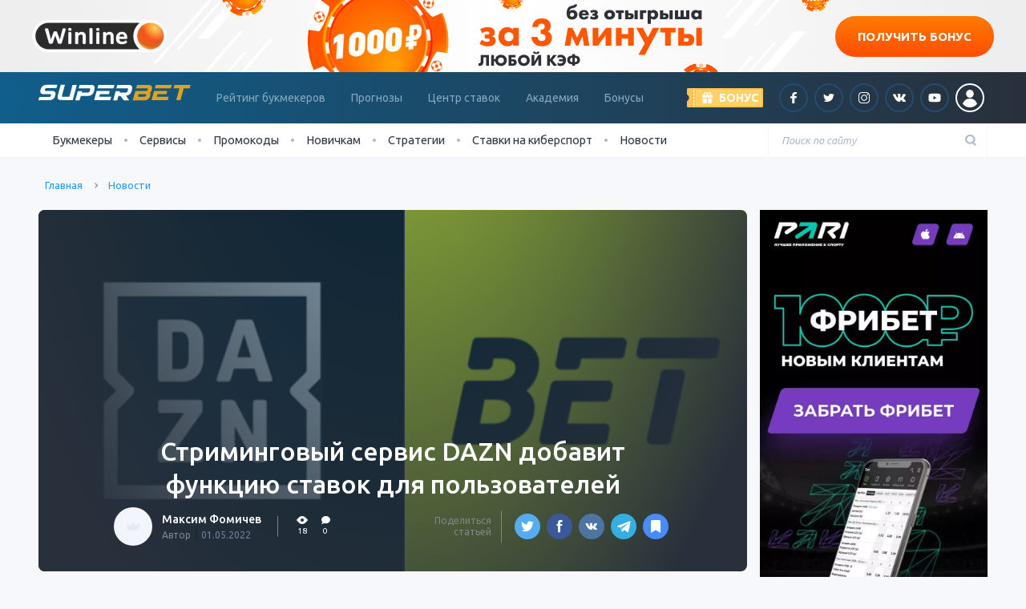

--- FILE ---
content_type: text/html; charset=UTF-8
request_url: https://superbets.guru/dazn-will-add-betting-options-to-its-platform/
body_size: 24471
content:

<!DOCTYPE html>
<html lang="ru">
<head>
    <meta charset="UTF-8">
    <meta name="viewport" content="width=device-width, initial-scale=1">
    <meta name="robots" content="noarchive">
    <meta http-equiv="X-UA-Compatible" content="IE=edge">

    <!-- WP -->
	<meta name='robots' content='index, follow, max-image-preview:large, max-snippet:-1, max-video-preview:-1' />

	<!-- This site is optimized with the Yoast SEO plugin v21.8.1 - https://yoast.com/wordpress/plugins/seo/ -->
	<link rel="stylesheet" media="print" onload="this.onload=null;this.media='all';" id="ao_optimized_gfonts" href="https://fonts.googleapis.com/css?family=Ubuntu:300,400,400i,500,600,700&#038;subset=cyrillic&amp;display=swap"><link media="all" href="https://superbets.guru/wp-content/cache/autoptimize/1/css/autoptimize_2fcfd0f8978526ab360aeb9b30d917bc.css" rel="stylesheet"><title>В DAZN теперь можно делать ставки на спорт</title>
	<meta name="description" content="Сервис спортивного стриминога DAZN добавляет функционал букмекерской конторы. Клиенты DAZN смогут делать ставки во время просмотра трансляций." />
	<link rel="canonical" href="https://superbets.guru/dazn-will-add-betting-options-to-its-platform/" />
	<meta property="og:locale" content="ru_RU" />
	<meta property="og:type" content="article" />
	<meta property="og:title" content="В DAZN теперь можно делать ставки на спорт" />
	<meta property="og:description" content="Сервис спортивного стриминога DAZN добавляет функционал букмекерской конторы. Клиенты DAZN смогут делать ставки во время просмотра трансляций." />
	<meta property="og:url" content="https://superbets.guru/dazn-will-add-betting-options-to-its-platform/" />
	<meta property="og:site_name" content="Superbets.guru" />
	<meta property="article:publisher" content="https://www.facebook.com/superbets.guru/?swcfpc=1" />
	<meta property="article:author" content="https://www.facebook.com/maxim.fomichev.5059" />
	<meta property="article:published_time" content="2022-04-27T13:49:38+00:00" />
	<meta property="article:modified_time" content="2022-05-01T13:54:06+00:00" />
	<meta property="og:image" content="https://superbets.guru/wp-content/uploads/2022/05/32d52f21738cc325a5c393f3874351c3.jpg" />
	<meta property="og:image:width" content="650" />
	<meta property="og:image:height" content="315" />
	<meta property="og:image:type" content="image/jpeg" />
	<meta name="author" content="Максим Фомичев" />
	<meta name="twitter:card" content="summary_large_image" />
	<meta name="twitter:creator" content="@https://twitter.com/fommisch" />
	<meta name="twitter:site" content="@superbetrus" />
	<script type="application/ld+json" class="yoast-schema-graph">{"@context":"https://schema.org","@graph":[{"@type":"WebPage","@id":"https://superbets.guru/dazn-will-add-betting-options-to-its-platform/","url":"https://superbets.guru/dazn-will-add-betting-options-to-its-platform/","name":"В DAZN теперь можно делать ставки на спорт","isPartOf":{"@id":"https://superbets.guru/#website"},"primaryImageOfPage":{"@id":"https://superbets.guru/dazn-will-add-betting-options-to-its-platform/#primaryimage"},"image":{"@id":"https://superbets.guru/dazn-will-add-betting-options-to-its-platform/#primaryimage"},"thumbnailUrl":"https://superbets.guru/wp-content/uploads/2022/05/32d52f21738cc325a5c393f3874351c3.jpg","datePublished":"2022-04-27T13:49:38+00:00","dateModified":"2022-05-01T13:54:06+00:00","author":{"@id":"https://superbets.guru/#/schema/person/dfa190d95af4cb3c0a38f26adaf9addf"},"description":"Сервис спортивного стриминога DAZN добавляет функционал букмекерской конторы. Клиенты DAZN смогут делать ставки во время просмотра трансляций.","inLanguage":"ru-RU","potentialAction":[{"@type":"ReadAction","target":["https://superbets.guru/dazn-will-add-betting-options-to-its-platform/"]}]},{"@type":"ImageObject","inLanguage":"ru-RU","@id":"https://superbets.guru/dazn-will-add-betting-options-to-its-platform/#primaryimage","url":"https://superbets.guru/wp-content/uploads/2022/05/32d52f21738cc325a5c393f3874351c3.jpg","contentUrl":"https://superbets.guru/wp-content/uploads/2022/05/32d52f21738cc325a5c393f3874351c3.jpg","width":650,"height":315,"caption":"Стриминговый сервис DAZN добавит функцию ставок для пользователей"},{"@type":"WebSite","@id":"https://superbets.guru/#website","url":"https://superbets.guru/","name":"Superbets.guru","description":"SuperBet - это рейтинг лучших букмекеров, школа ставок на спорт, прогнозы, видео и самые свежие новости из мира беттинга.","potentialAction":[{"@type":"SearchAction","target":{"@type":"EntryPoint","urlTemplate":"https://superbets.guru/?s={search_term_string}"},"query-input":"required name=search_term_string"}],"inLanguage":"ru-RU"},{"@type":"Person","@id":"https://superbets.guru/#/schema/person/dfa190d95af4cb3c0a38f26adaf9addf","name":"Максим Фомичев","image":{"@type":"ImageObject","inLanguage":"ru-RU","@id":"https://superbets.guru/#/schema/person/image/","url":"/wp-content/themes/superbet/public/dist/img/Group_2329@2x.jpg","contentUrl":"/wp-content/themes/superbet/public/dist/img/Group_2329@2x.jpg","caption":"Максим Фомичев"},"description":"Максим - главный редактор сайта. Он всегда всегда в курсе топовых событий и тенденций в мире спорта, и как никто другой умеет находить темы в эпицентре читательского интереса. По образованию журналист, большую часть карьеры посвятил спортивной журналистике. Увлекается шахматами и литературой. Любимые виды спорта: горные лыжи, велоспорт.","sameAs":["https://www.facebook.com/maxim.fomichev.5059","https://twitter.com/https://twitter.com/fommisch"],"url":"https://superbets.guru/author/maxfomichev1/"}]}</script>
	<!-- / Yoast SEO plugin. -->


<link rel="amphtml" href="https://superbets.guru/dazn-will-add-betting-options-to-its-platform/amp/" /><meta name="generator" content="AMP for WP 1.1.7.1"/><link rel='dns-prefetch' href='//www.google.com' />
<link href='https://fonts.gstatic.com' crossorigin='anonymous' rel='preconnect' />

<!-- This site is optimized with the Schema Premium ver.1.1.4.2 - https://schema.press -->
<script type="application/ld+json" class="schema-premium">[{"@context":"http:\/\/schema.org","@type":"NewsArticle","mainEntityOfPage":{"@type":"WebPage","@id":"https:\/\/superbets.guru\/dazn-will-add-betting-options-to-its-platform\/"},"url":"https:\/\/superbets.guru\/dazn-will-add-betting-options-to-its-platform\/","headline":"Стриминговый сервис DAZN добавит функцию ставок для ...","description":"Новая форма беттинга как конкурент для БК","image":{"@type":"ImageObject","url":"https:\/\/superbets.guru\/wp-content\/uploads\/2022\/05\/32d52f21738cc325a5c393f3874351c3.jpg","width":696,"height":315},"datePublished":"2022-04-27T16:49:38+03:00","dateModified":"2022-05-01T16:54:06+03:00","author":{"@type":"Person","name":"Максим Фомичев","url":"https:\/\/superbets.guru\/author\/maxfomichev1\/","description":"Максим - главный редактор сайта. Он всегда всегда в курсе топовых событий и тенденций в мире спорта, и как никто другой умеет находить темы в эпицентре читательского интереса. По образованию журналист,  большую часть карьеры посвятил спортивной журналистике. Увлекается шахматами и литературой. Любимые виды спорта: горные лыжи, велоспорт.","image":{"@type":"ImageObject","url":"\/wp-content\/themes\/superbet\/public\/dist\/img\/Group_2329@2x.jpg","height":96,"width":96},"sameAs":["https:\/\/www.facebook.com\/maxim.fomichev.5059","https:\/\/twitter.com\/https:\/\/twitter.com\/fommisch"]},"publisher":{"@type":"Organization","@id":"https:\/\/superbets.guru\/#organization","name":"Superbet","logo":{"@type":"ImageObject","@id":"https:\/\/superbets.guru\/#logo","url":"https:\/\/superbets.guru\/wp-content\/uploads\/2021\/05\/superbet.logo_.png","width":600,"height":60},"image":{"@type":"ImageObject","@id":"https:\/\/superbets.guru\/#logo","url":"https:\/\/superbets.guru\/wp-content\/uploads\/2021\/05\/superbet.logo_.png","width":600,"height":60}},"articleSection":"Новости","keywords":"","wordCount":50,"name":"Стриминговый сервис DAZN добавит функцию ставок для ...","articleBody":"Новая форма беттинга как конкурент для БК","commentCount":"0"}]</script>
<!-- Schema Premium Plugin -->

<script>
window._wpemojiSettings = {"baseUrl":"https:\/\/s.w.org\/images\/core\/emoji\/14.0.0\/72x72\/","ext":".png","svgUrl":"https:\/\/s.w.org\/images\/core\/emoji\/14.0.0\/svg\/","svgExt":".svg","source":{"concatemoji":"https:\/\/superbets.guru\/wp-includes\/js\/wp-emoji-release.min.js?ver=6.2.8"}};
/*! This file is auto-generated */
!function(e,a,t){var n,r,o,i=a.createElement("canvas"),p=i.getContext&&i.getContext("2d");function s(e,t){p.clearRect(0,0,i.width,i.height),p.fillText(e,0,0);e=i.toDataURL();return p.clearRect(0,0,i.width,i.height),p.fillText(t,0,0),e===i.toDataURL()}function c(e){var t=a.createElement("script");t.src=e,t.defer=t.type="text/javascript",a.getElementsByTagName("head")[0].appendChild(t)}for(o=Array("flag","emoji"),t.supports={everything:!0,everythingExceptFlag:!0},r=0;r<o.length;r++)t.supports[o[r]]=function(e){if(p&&p.fillText)switch(p.textBaseline="top",p.font="600 32px Arial",e){case"flag":return s("\ud83c\udff3\ufe0f\u200d\u26a7\ufe0f","\ud83c\udff3\ufe0f\u200b\u26a7\ufe0f")?!1:!s("\ud83c\uddfa\ud83c\uddf3","\ud83c\uddfa\u200b\ud83c\uddf3")&&!s("\ud83c\udff4\udb40\udc67\udb40\udc62\udb40\udc65\udb40\udc6e\udb40\udc67\udb40\udc7f","\ud83c\udff4\u200b\udb40\udc67\u200b\udb40\udc62\u200b\udb40\udc65\u200b\udb40\udc6e\u200b\udb40\udc67\u200b\udb40\udc7f");case"emoji":return!s("\ud83e\udef1\ud83c\udffb\u200d\ud83e\udef2\ud83c\udfff","\ud83e\udef1\ud83c\udffb\u200b\ud83e\udef2\ud83c\udfff")}return!1}(o[r]),t.supports.everything=t.supports.everything&&t.supports[o[r]],"flag"!==o[r]&&(t.supports.everythingExceptFlag=t.supports.everythingExceptFlag&&t.supports[o[r]]);t.supports.everythingExceptFlag=t.supports.everythingExceptFlag&&!t.supports.flag,t.DOMReady=!1,t.readyCallback=function(){t.DOMReady=!0},t.supports.everything||(n=function(){t.readyCallback()},a.addEventListener?(a.addEventListener("DOMContentLoaded",n,!1),e.addEventListener("load",n,!1)):(e.attachEvent("onload",n),a.attachEvent("onreadystatechange",function(){"complete"===a.readyState&&t.readyCallback()})),(e=t.source||{}).concatemoji?c(e.concatemoji):e.wpemoji&&e.twemoji&&(c(e.twemoji),c(e.wpemoji)))}(window,document,window._wpemojiSettings);
</script>
<style>
img.wp-smiley,
img.emoji {
	display: inline !important;
	border: none !important;
	box-shadow: none !important;
	height: 1em !important;
	width: 1em !important;
	margin: 0 0.07em !important;
	vertical-align: -0.1em !important;
	background: none !important;
	padding: 0 !important;
}
</style>
	
<style id='safe-svg-svg-icon-style-inline-css'>
.safe-svg-cover{text-align:center}.safe-svg-cover .safe-svg-inside{display:inline-block;max-width:100%}.safe-svg-cover svg{height:100%;max-height:100%;max-width:100%;width:100%}

</style>

<style id='global-styles-inline-css'>
body{--wp--preset--color--black: #000000;--wp--preset--color--cyan-bluish-gray: #abb8c3;--wp--preset--color--white: #ffffff;--wp--preset--color--pale-pink: #f78da7;--wp--preset--color--vivid-red: #cf2e2e;--wp--preset--color--luminous-vivid-orange: #ff6900;--wp--preset--color--luminous-vivid-amber: #fcb900;--wp--preset--color--light-green-cyan: #7bdcb5;--wp--preset--color--vivid-green-cyan: #00d084;--wp--preset--color--pale-cyan-blue: #8ed1fc;--wp--preset--color--vivid-cyan-blue: #0693e3;--wp--preset--color--vivid-purple: #9b51e0;--wp--preset--gradient--vivid-cyan-blue-to-vivid-purple: linear-gradient(135deg,rgba(6,147,227,1) 0%,rgb(155,81,224) 100%);--wp--preset--gradient--light-green-cyan-to-vivid-green-cyan: linear-gradient(135deg,rgb(122,220,180) 0%,rgb(0,208,130) 100%);--wp--preset--gradient--luminous-vivid-amber-to-luminous-vivid-orange: linear-gradient(135deg,rgba(252,185,0,1) 0%,rgba(255,105,0,1) 100%);--wp--preset--gradient--luminous-vivid-orange-to-vivid-red: linear-gradient(135deg,rgba(255,105,0,1) 0%,rgb(207,46,46) 100%);--wp--preset--gradient--very-light-gray-to-cyan-bluish-gray: linear-gradient(135deg,rgb(238,238,238) 0%,rgb(169,184,195) 100%);--wp--preset--gradient--cool-to-warm-spectrum: linear-gradient(135deg,rgb(74,234,220) 0%,rgb(151,120,209) 20%,rgb(207,42,186) 40%,rgb(238,44,130) 60%,rgb(251,105,98) 80%,rgb(254,248,76) 100%);--wp--preset--gradient--blush-light-purple: linear-gradient(135deg,rgb(255,206,236) 0%,rgb(152,150,240) 100%);--wp--preset--gradient--blush-bordeaux: linear-gradient(135deg,rgb(254,205,165) 0%,rgb(254,45,45) 50%,rgb(107,0,62) 100%);--wp--preset--gradient--luminous-dusk: linear-gradient(135deg,rgb(255,203,112) 0%,rgb(199,81,192) 50%,rgb(65,88,208) 100%);--wp--preset--gradient--pale-ocean: linear-gradient(135deg,rgb(255,245,203) 0%,rgb(182,227,212) 50%,rgb(51,167,181) 100%);--wp--preset--gradient--electric-grass: linear-gradient(135deg,rgb(202,248,128) 0%,rgb(113,206,126) 100%);--wp--preset--gradient--midnight: linear-gradient(135deg,rgb(2,3,129) 0%,rgb(40,116,252) 100%);--wp--preset--duotone--dark-grayscale: url('#wp-duotone-dark-grayscale');--wp--preset--duotone--grayscale: url('#wp-duotone-grayscale');--wp--preset--duotone--purple-yellow: url('#wp-duotone-purple-yellow');--wp--preset--duotone--blue-red: url('#wp-duotone-blue-red');--wp--preset--duotone--midnight: url('#wp-duotone-midnight');--wp--preset--duotone--magenta-yellow: url('#wp-duotone-magenta-yellow');--wp--preset--duotone--purple-green: url('#wp-duotone-purple-green');--wp--preset--duotone--blue-orange: url('#wp-duotone-blue-orange');--wp--preset--font-size--small: 13px;--wp--preset--font-size--medium: 20px;--wp--preset--font-size--large: 36px;--wp--preset--font-size--x-large: 42px;--wp--preset--spacing--20: 0.44rem;--wp--preset--spacing--30: 0.67rem;--wp--preset--spacing--40: 1rem;--wp--preset--spacing--50: 1.5rem;--wp--preset--spacing--60: 2.25rem;--wp--preset--spacing--70: 3.38rem;--wp--preset--spacing--80: 5.06rem;--wp--preset--shadow--natural: 6px 6px 9px rgba(0, 0, 0, 0.2);--wp--preset--shadow--deep: 12px 12px 50px rgba(0, 0, 0, 0.4);--wp--preset--shadow--sharp: 6px 6px 0px rgba(0, 0, 0, 0.2);--wp--preset--shadow--outlined: 6px 6px 0px -3px rgba(255, 255, 255, 1), 6px 6px rgba(0, 0, 0, 1);--wp--preset--shadow--crisp: 6px 6px 0px rgba(0, 0, 0, 1);}:where(.is-layout-flex){gap: 0.5em;}body .is-layout-flow > .alignleft{float: left;margin-inline-start: 0;margin-inline-end: 2em;}body .is-layout-flow > .alignright{float: right;margin-inline-start: 2em;margin-inline-end: 0;}body .is-layout-flow > .aligncenter{margin-left: auto !important;margin-right: auto !important;}body .is-layout-constrained > .alignleft{float: left;margin-inline-start: 0;margin-inline-end: 2em;}body .is-layout-constrained > .alignright{float: right;margin-inline-start: 2em;margin-inline-end: 0;}body .is-layout-constrained > .aligncenter{margin-left: auto !important;margin-right: auto !important;}body .is-layout-constrained > :where(:not(.alignleft):not(.alignright):not(.alignfull)){max-width: var(--wp--style--global--content-size);margin-left: auto !important;margin-right: auto !important;}body .is-layout-constrained > .alignwide{max-width: var(--wp--style--global--wide-size);}body .is-layout-flex{display: flex;}body .is-layout-flex{flex-wrap: wrap;align-items: center;}body .is-layout-flex > *{margin: 0;}:where(.wp-block-columns.is-layout-flex){gap: 2em;}.has-black-color{color: var(--wp--preset--color--black) !important;}.has-cyan-bluish-gray-color{color: var(--wp--preset--color--cyan-bluish-gray) !important;}.has-white-color{color: var(--wp--preset--color--white) !important;}.has-pale-pink-color{color: var(--wp--preset--color--pale-pink) !important;}.has-vivid-red-color{color: var(--wp--preset--color--vivid-red) !important;}.has-luminous-vivid-orange-color{color: var(--wp--preset--color--luminous-vivid-orange) !important;}.has-luminous-vivid-amber-color{color: var(--wp--preset--color--luminous-vivid-amber) !important;}.has-light-green-cyan-color{color: var(--wp--preset--color--light-green-cyan) !important;}.has-vivid-green-cyan-color{color: var(--wp--preset--color--vivid-green-cyan) !important;}.has-pale-cyan-blue-color{color: var(--wp--preset--color--pale-cyan-blue) !important;}.has-vivid-cyan-blue-color{color: var(--wp--preset--color--vivid-cyan-blue) !important;}.has-vivid-purple-color{color: var(--wp--preset--color--vivid-purple) !important;}.has-black-background-color{background-color: var(--wp--preset--color--black) !important;}.has-cyan-bluish-gray-background-color{background-color: var(--wp--preset--color--cyan-bluish-gray) !important;}.has-white-background-color{background-color: var(--wp--preset--color--white) !important;}.has-pale-pink-background-color{background-color: var(--wp--preset--color--pale-pink) !important;}.has-vivid-red-background-color{background-color: var(--wp--preset--color--vivid-red) !important;}.has-luminous-vivid-orange-background-color{background-color: var(--wp--preset--color--luminous-vivid-orange) !important;}.has-luminous-vivid-amber-background-color{background-color: var(--wp--preset--color--luminous-vivid-amber) !important;}.has-light-green-cyan-background-color{background-color: var(--wp--preset--color--light-green-cyan) !important;}.has-vivid-green-cyan-background-color{background-color: var(--wp--preset--color--vivid-green-cyan) !important;}.has-pale-cyan-blue-background-color{background-color: var(--wp--preset--color--pale-cyan-blue) !important;}.has-vivid-cyan-blue-background-color{background-color: var(--wp--preset--color--vivid-cyan-blue) !important;}.has-vivid-purple-background-color{background-color: var(--wp--preset--color--vivid-purple) !important;}.has-black-border-color{border-color: var(--wp--preset--color--black) !important;}.has-cyan-bluish-gray-border-color{border-color: var(--wp--preset--color--cyan-bluish-gray) !important;}.has-white-border-color{border-color: var(--wp--preset--color--white) !important;}.has-pale-pink-border-color{border-color: var(--wp--preset--color--pale-pink) !important;}.has-vivid-red-border-color{border-color: var(--wp--preset--color--vivid-red) !important;}.has-luminous-vivid-orange-border-color{border-color: var(--wp--preset--color--luminous-vivid-orange) !important;}.has-luminous-vivid-amber-border-color{border-color: var(--wp--preset--color--luminous-vivid-amber) !important;}.has-light-green-cyan-border-color{border-color: var(--wp--preset--color--light-green-cyan) !important;}.has-vivid-green-cyan-border-color{border-color: var(--wp--preset--color--vivid-green-cyan) !important;}.has-pale-cyan-blue-border-color{border-color: var(--wp--preset--color--pale-cyan-blue) !important;}.has-vivid-cyan-blue-border-color{border-color: var(--wp--preset--color--vivid-cyan-blue) !important;}.has-vivid-purple-border-color{border-color: var(--wp--preset--color--vivid-purple) !important;}.has-vivid-cyan-blue-to-vivid-purple-gradient-background{background: var(--wp--preset--gradient--vivid-cyan-blue-to-vivid-purple) !important;}.has-light-green-cyan-to-vivid-green-cyan-gradient-background{background: var(--wp--preset--gradient--light-green-cyan-to-vivid-green-cyan) !important;}.has-luminous-vivid-amber-to-luminous-vivid-orange-gradient-background{background: var(--wp--preset--gradient--luminous-vivid-amber-to-luminous-vivid-orange) !important;}.has-luminous-vivid-orange-to-vivid-red-gradient-background{background: var(--wp--preset--gradient--luminous-vivid-orange-to-vivid-red) !important;}.has-very-light-gray-to-cyan-bluish-gray-gradient-background{background: var(--wp--preset--gradient--very-light-gray-to-cyan-bluish-gray) !important;}.has-cool-to-warm-spectrum-gradient-background{background: var(--wp--preset--gradient--cool-to-warm-spectrum) !important;}.has-blush-light-purple-gradient-background{background: var(--wp--preset--gradient--blush-light-purple) !important;}.has-blush-bordeaux-gradient-background{background: var(--wp--preset--gradient--blush-bordeaux) !important;}.has-luminous-dusk-gradient-background{background: var(--wp--preset--gradient--luminous-dusk) !important;}.has-pale-ocean-gradient-background{background: var(--wp--preset--gradient--pale-ocean) !important;}.has-electric-grass-gradient-background{background: var(--wp--preset--gradient--electric-grass) !important;}.has-midnight-gradient-background{background: var(--wp--preset--gradient--midnight) !important;}.has-small-font-size{font-size: var(--wp--preset--font-size--small) !important;}.has-medium-font-size{font-size: var(--wp--preset--font-size--medium) !important;}.has-large-font-size{font-size: var(--wp--preset--font-size--large) !important;}.has-x-large-font-size{font-size: var(--wp--preset--font-size--x-large) !important;}
.wp-block-navigation a:where(:not(.wp-element-button)){color: inherit;}
:where(.wp-block-columns.is-layout-flex){gap: 2em;}
.wp-block-pullquote{font-size: 1.5em;line-height: 1.6;}
</style>



<link rel="https://api.w.org/" href="https://superbets.guru/wp-json/" /><link rel="alternate" type="application/json" href="https://superbets.guru/wp-json/wp/v2/posts/67075" /><link rel="alternate" href="https://superbets.guru/dazn-will-add-betting-options-to-its-platform/" hreflang="x-default" />
<link rel="alternate" href="https://superbets.guru/dazn-will-add-betting-options-to-its-platform/" hreflang="ru-ru" />
<link rel="alternate" href="https://herobet.by/dazn-will-add-betting-options-to-its-platform/" hreflang="ru-by" />
<link rel="alternate" href="https://herobet.com.ua/dazn-will-add-betting-options-to-its-platform/" hreflang="ru-ua" />
<link rel="alternate" href="https://herobets.kz/dazn-will-add-betting-options-to-its-platform/" hreflang="ru-kz" /><meta name='dmca-site-verification' content='cHNheHpDcTVlTEVpeEFwUG0zTG1zUT090' />
<meta name="verify-advertiseru" content="d6c66d82b8" />
<meta name="yandex-verification" content="c663500574f0d8f3" />

<!-- Google Tag Manager -->
<script>
document.addEventListener('DOMContentLoaded', () => {
setTimeout(() => {

(function(w,d,s,l,i){w[l]=w[l]||[];w[l].push({'gtm.start':
new Date().getTime(),event:'gtm.js'});var f=d.getElementsByTagName(s)[0],
j=d.createElement(s),dl=l!='dataLayer'?'&l='+l:'';j.async=true;j.src=
'https://www.googletagmanager.com/gtm.js?id='+i+dl;f.parentNode.insertBefore(j,f);
})(window,document,'script','dataLayer','GTM-WTCGWNW');

console.log('start');
}, 10000);
})
</script>
<!-- End Google Tag Manager -->
<style type="text/css">.broken_link, a.broken_link {
	text-decoration: line-through;
}</style><link rel="icon" href="https://superbets.guru/wp-content/uploads/2020/07/favicon-superbet-5-150x150.png" sizes="32x32" />
<link rel="icon" href="https://superbets.guru/wp-content/uploads/2020/07/favicon-superbet-5-345x345.png" sizes="192x192" />
<link rel="apple-touch-icon" href="https://superbets.guru/wp-content/uploads/2020/07/favicon-superbet-5-345x345.png" />
<meta name="msapplication-TileImage" content="https://superbets.guru/wp-content/uploads/2020/07/favicon-superbet-5-345x345.png" />
    <!-- END WP -->

    </head>
<body class="post-template-default single single-post postid-67075 single-format-standard">
    
<!-- баннеры -->
<!-- конец баннеров -->

<div class="page-header--before"><style>.topper {
    display: block;
    height: 90px;
    background-color: #ECECEC;
    background-image: url(https://superbets.guru/wp-content/uploads/2021/04/topper-winline.png);
    background-position: center;
    background-repeat: no-repeat;
}

.topper .content-wrap {
    display: flex;
    width: 1200px;
    max-width: 100%;
    margin: 0 auto;
    height: 100%;
    justify-content: space-between;
    align-items: center;
}

.topper-btn {
    display: inline-block;
    padding: 15px 28px 14px;
    background: linear-gradient(180deg, #FF7B01 0%, #FF4D01 100%);
	 border-radius: 30px;
    font-size: 15px;
    text-transform: uppercase;
    font-weight: bold;
    color: #fff;
}

a .topper-btn:hover {
    background: linear-gradient(180deg, #FF4D01 0%, #FF4D01 100%);
    color: #fff;
}

a:hover {
    text-decoration: none;
}

@media screen and (max-width: 480px) {
    .topper {
        display: flex;
        align-items: flex-end;
        background-color: #eeeeee;
        background-image: url(https://superbets.guru/wp-content/uploads/2021/06/topper-winline-mob-2x.png);
        background-position: left center;
        background-size: cover;
    }

    .topper .content-wrap {
        width: auto;
        flex-direction: column;
        justify-content: center;
        align-items: flex-end;
        margin: 0 20px 0 auto;
    }

    .topper-logo {
        height: 24px;
        margin-bottom: 10px;
    }

    .topper-btn {
    		font-size: 11px;
        padding: 6px 12px 6px;
    }

}</style><a href="https://winline.betx.su/click?pid=178&offer_id=13&sub1=spbhead&l=1643369729&loc=header" rel="sponsored nofollow" class="topper">
	<div class="content-wrap">
		<picture><source data-srcset="https://superbets.guru/wp-content/webp-express/webp-images/doc-root/wp-content/uploads/2021/04/winline-logo.png.webp" type="image/webp"><noscript><img width="169" height="40" class="topper-logo webpexpress-processed" src="https://superbets.guru/wp-content/uploads/2021/04/winline-logo.png" alt="Логотип Винлайн"></noscript><img width="169" height="40" class="lazyload topper-logo webpexpress-processed" src='data:image/svg+xml,%3Csvg%20xmlns=%22http://www.w3.org/2000/svg%22%20viewBox=%220%200%20169%2040%22%3E%3C/svg%3E' data-src="https://superbets.guru/wp-content/uploads/2021/04/winline-logo.png" alt="Логотип Винлайн"></picture>
		<div class="topper-btn">Получить бонус</div>
	</div>
</a></div>
<header class="page-header">
    <div class="alt_lang_href_container" style="display:none">
        <div class="row">
            <div class="col-lg">
                <div class="row msg-wrap">
                    <div class="col-auto">
                        <noscript><img src="" alt="" class="flag"/></noscript><img src='data:image/svg+xml,%3Csvg%20xmlns=%22http://www.w3.org/2000/svg%22%20viewBox=%220%200%20210%20140%22%3E%3C/svg%3E' data-src="" alt="" class="lazyload flag"/>
                    </div>
                    <div class="col">
                        <div class="msg1"></div>
                        <div class="msg2"></div>
                    </div>
                </div>
            </div>
            <div class="col-lg-auto text-center mt-3 mt-lg-0">
                <a href="#" class="btn btn-primary btn-primary-rounded">Перейти</a>
            </div>
        </div>
        <div class="close">&#x2715</div>
    </div>
    <div class="radial-brand-x radial-brand-light">
        <div class="page-header-container d-flex align-items-center justify-content-between">
            <div class="d-lg-none">
                <div class="toggler toggler-menu" data-class="menu"><span class="toggler-menu-lines"></span></div>
            </div>
            <div class="logo ml-3 ml-lg-0">
                <a href="/">
                    <picture><source media="(max-width: 991px)" data-srcset="https://superbets.guru/wp-content/uploads/2020/03/superbet_logo-mobile.svg"><source media="(min-width: 992px)" data-srcset="https://superbets.guru/wp-content/uploads/2020/03/superbet_logo-mobile.svg"><img width="120" height="12" class="skip-lazy" decoding="async" src="https://superbets.guru/wp-content/uploads/2020/03/superbet_logo-mobile.svg" alt="SuperBet"></picture>                </a>
            </div>
            <nav class="page-header-nav d-none d-lg-block ml-xl-3 mr-xl-auto">
				<ul id="menu-header" class="nav page-nav"><li class="nav-item  menu-item-even menu-item-depth-0 menu-item menu-item-type-post_type menu-item-object-page menu-item-has-children nav-item-has"><a href="https://superbets.guru/bookmakers-rating/" class="menu-link nav-link">Рейтинг букмекеров</a>
<ul class="nav-sub">
	<li class="nav-sub-item  menu-item-odd menu-item-depth-1 menu-item menu-item-type-custom menu-item-object-custom"><a href="https://superbets.guru/bookmakers-rating/players-rating/" class="menu-link nav-sub-link">Рейтинг игроков</a></li>
	<li class="nav-sub-item  menu-item-odd menu-item-depth-1 menu-item menu-item-type-custom menu-item-object-custom"><a href="https://superbets.guru/bookmakers-rating/legal/" class="menu-link nav-sub-link">Легальные</a></li>
	<li class="nav-sub-item  menu-item-odd menu-item-depth-1 menu-item menu-item-type-custom menu-item-object-custom"><a href="https://superbets.guru/bookmakers-rating/odds/" class="menu-link nav-sub-link">Высокие коэффициенты</a></li>
	<li class="nav-sub-item  menu-item-odd menu-item-depth-1 menu-item menu-item-type-custom menu-item-object-custom"><a href="https://superbets.guru/bookmakers-rating/reliable/" class="menu-link nav-sub-link">Надежные</a></li>
	<li class="nav-sub-item  menu-item-odd menu-item-depth-1 menu-item menu-item-type-custom menu-item-object-custom"><a href="https://superbets.guru/bookmakers-rating/sportsbooks-with-bonuses/" class="menu-link nav-sub-link">С Бонусами</a></li>
	<li class="nav-sub-item  menu-item-odd menu-item-depth-1 menu-item menu-item-type-custom menu-item-object-custom"><a href="https://superbets.guru/bookmakers-rating/mobile-rating/" class="menu-link nav-sub-link">Мобильный рейтинг</a></li>
</ul>
</li>
<li class="nav-item  menu-item-even menu-item-depth-0 menu-item menu-item-type-custom menu-item-object-custom menu-item-has-children nav-item-has"><a href="https://superbets.guru/forecasts/" class="menu-link nav-link">Прогнозы</a>
<ul class="nav-sub">
	<li class="nav-sub-item  menu-item-odd menu-item-depth-1 menu-item menu-item-type-taxonomy menu-item-object-forecast-sport"><a href="https://superbets.guru/forecasts/football-tips/" class="menu-link nav-sub-link">Футбол</a></li>
	<li class="nav-sub-item  menu-item-odd menu-item-depth-1 menu-item menu-item-type-taxonomy menu-item-object-forecast-sport"><a href="https://superbets.guru/forecasts/hockey-tips/" class="menu-link nav-sub-link">Хоккей</a></li>
	<li class="nav-sub-item  menu-item-odd menu-item-depth-1 menu-item menu-item-type-custom menu-item-object-custom"><a href="https://superbets.guru/forecasts/basketball-tips/" class="menu-link nav-sub-link">Баскетбол</a></li>
	<li class="nav-sub-item  menu-item-odd menu-item-depth-1 menu-item menu-item-type-taxonomy menu-item-object-forecast-sport"><a href="https://superbets.guru/forecasts/tennis-tips/" class="menu-link nav-sub-link">Теннис</a></li>
	<li class="nav-sub-item  menu-item-odd menu-item-depth-1 menu-item menu-item-type-taxonomy menu-item-object-forecast-sport"><a href="https://superbets.guru/forecasts/cybersport-tips/" class="menu-link nav-sub-link">Киберспорт</a></li>
	<li class="nav-sub-item  menu-item-odd menu-item-depth-1 menu-item menu-item-type-taxonomy menu-item-object-forecast-sport"><a href="https://superbets.guru/forecasts/mma-tips/" class="menu-link nav-sub-link">ММА</a></li>
	<li class="nav-sub-item  menu-item-odd menu-item-depth-1 menu-item menu-item-type-taxonomy menu-item-object-forecast-sport"><a href="https://superbets.guru/forecasts/boxing-tips/" class="menu-link nav-sub-link">Бокс</a></li>
</ul>
</li>
<li class="nav-item  menu-item-even menu-item-depth-0 menu-item menu-item-type-post_type menu-item-object-page menu-item-has-children nav-item-has"><a href="https://superbets.guru/match-czentr/" class="menu-link nav-link">Центр ставок</a>
<ul class="nav-sub">
	<li class="nav-sub-item  menu-item-odd menu-item-depth-1 menu-item menu-item-type-post_type menu-item-object-page"><a href="https://superbets.guru/match-czentr/futbol/" class="menu-link nav-sub-link">Футбол</a></li>
	<li class="nav-sub-item  menu-item-odd menu-item-depth-1 menu-item menu-item-type-post_type menu-item-object-page"><a href="https://superbets.guru/match-czentr/hokkej/" class="menu-link nav-sub-link">Хоккей</a></li>
	<li class="nav-sub-item  menu-item-odd menu-item-depth-1 menu-item menu-item-type-post_type menu-item-object-page"><a href="https://superbets.guru/match-czentr/basketbol/" class="menu-link nav-sub-link">Баскетбол</a></li>
</ul>
</li>
<li class="nav-item  menu-item-even menu-item-depth-0 menu-item menu-item-type-custom menu-item-object-custom menu-item-has-children nav-item-has"><a href="https://superbets.guru/academy/" class="menu-link nav-link">Академия</a>
<ul class="nav-sub">
	<li class="nav-sub-item  menu-item-odd menu-item-depth-1 menu-item menu-item-type-taxonomy menu-item-object-academy-course"><a href="https://superbets.guru/academy/rookie/" class="menu-link nav-sub-link">Основы</a></li>
	<li class="nav-sub-item  menu-item-odd menu-item-depth-1 menu-item menu-item-type-taxonomy menu-item-object-academy-course"><a href="https://superbets.guru/academy/sport-betting-in-russia/" class="menu-link nav-sub-link">Ставки в РФ</a></li>
	<li class="nav-sub-item  menu-item-odd menu-item-depth-1 menu-item menu-item-type-taxonomy menu-item-object-academy-course"><a href="https://superbets.guru/academy/bet-types/" class="menu-link nav-sub-link">Виды ставок</a></li>
	<li class="nav-sub-item  menu-item-odd menu-item-depth-1 menu-item menu-item-type-taxonomy menu-item-object-academy-course"><a href="https://superbets.guru/academy/betting-pro/" class="menu-link nav-sub-link">Ставки Pro</a></li>
	<li class="nav-sub-item  menu-item-odd menu-item-depth-1 menu-item menu-item-type-taxonomy menu-item-object-academy-course"><a href="https://superbets.guru/academy/betting-services/" class="menu-link nav-sub-link">Сервисы</a></li>
</ul>
</li>
<li class="nav-item  menu-item-even menu-item-depth-0 menu-item menu-item-type-custom menu-item-object-custom menu-item-has-children nav-item-has"><a href="https://superbets.guru/bonuses/" class="menu-link nav-link">Бонусы</a>
<ul class="nav-sub">
	<li class="nav-sub-item  menu-item-odd menu-item-depth-1 menu-item menu-item-type-taxonomy menu-item-object-bonus-cat"><a href="https://superbets.guru/bonuses/bonuses-leon/" class="menu-link nav-sub-link">Бонусы БК Леон</a></li>
	<li class="nav-sub-item  menu-item-odd menu-item-depth-1 menu-item menu-item-type-taxonomy menu-item-object-bonus-cat"><a href="https://superbets.guru/bonuses/bonuses-betcity/" class="menu-link nav-sub-link">Бонусы БК Бетсити</a></li>
	<li class="nav-sub-item  menu-item-odd menu-item-depth-1 menu-item menu-item-type-taxonomy menu-item-object-bonus-cat"><a href="https://superbets.guru/bonuses/bonuses-parimatch/" class="menu-link nav-sub-link">Бонусы БК Пари</a></li>
	<li class="nav-sub-item  menu-item-odd menu-item-depth-1 menu-item menu-item-type-taxonomy menu-item-object-bonus-cat"><a href="https://superbets.guru/bonuses/bonuses-1xstavka/" class="menu-link nav-sub-link">Бонусы БК 1xStavka</a></li>
	<li class="nav-sub-item  menu-item-odd menu-item-depth-1 menu-item menu-item-type-taxonomy menu-item-object-bonus-cat"><a href="https://superbets.guru/bonuses/bonuses-bet-boom/" class="menu-link nav-sub-link">Бонусы БК БетБум</a></li>
	<li class="nav-sub-item  menu-item-odd menu-item-depth-1 menu-item menu-item-type-taxonomy menu-item-object-bonus-cat"><a href="https://superbets.guru/bonuses/bonuses-winline/" class="menu-link nav-sub-link">Бонусы БК Винлайн</a></li>
	<li class="nav-sub-item  menu-item-odd menu-item-depth-1 menu-item menu-item-type-taxonomy menu-item-object-bonus-cat"><a href="https://superbets.guru/bonuses/bonuses-ligastavok/" class="menu-link nav-sub-link">Бонусы БК Лига Ставок</a></li>
	<li class="nav-sub-item  menu-item-odd menu-item-depth-1 menu-item menu-item-type-taxonomy menu-item-object-bonus-cat"><a href="https://superbets.guru/bonuses/bonuses-fonbet/" class="menu-link nav-sub-link">Бонусы БК Фонбет</a></li>
	<li class="nav-sub-item  menu-item-odd menu-item-depth-1 menu-item menu-item-type-taxonomy menu-item-object-bonus-cat"><a href="https://superbets.guru/bonuses/bonuses-melbet/" class="menu-link nav-sub-link">Бонусы Мелбет</a></li>
</ul>
</li>
</ul>            </nav>
            <div class="d-flex align-items-center ml-auto ml-lg-0">

				                    <div class="page-header-bonus mr-3">
                        <div class="header-bonus">
                            <div class="header-bonus-label toggler" data-class="show-bonus">
                                <div class="header-bonus-text">
                                    <span class="d-none d-lg-inline">Бонус</span>
                                </div>
                            </div>
                            <div class="header-bonus-dropdown">
                                <div class="header-bonus-inner">
                                    <div class="d-flex flex-column align-items-start">
                                        <div>
											<noscript><img src="https://superbets.guru/wp-content/cache-imgs/cache_img_site_1/c3/0154d92a451ddc3_100x25.png" alt="Фотография бонуса" title="Фотография бонуса" class="aligncenter" srcset="https://superbets.guru/wp-content/cache-imgs/cache_img_site_1/c3/0154d92a451ddc3_200x50.png 2x" decoding="async" width="100" height="25"></noscript><img src='data:image/svg+xml,%3Csvg%20xmlns=%22http://www.w3.org/2000/svg%22%20viewBox=%220%200%20100%2025%22%3E%3C/svg%3E' data-src="https://superbets.guru/wp-content/cache-imgs/cache_img_site_1/c3/0154d92a451ddc3_100x25.png" alt="Фотография бонуса" title="Фотография бонуса" class="lazyload aligncenter" data-srcset="https://superbets.guru/wp-content/cache-imgs/cache_img_site_1/c3/0154d92a451ddc3_200x50.png 2x" decoding="async" width="100" height="25">                                        </div>
                                        <div class="mt-2 mb-3">
                                            <span>Бонус 25 000 рублей от Леон!</span>
                                        </div>
                                        <div>
                                            <a rel="sponsored nofollow noopener" target="_blank"
                                               href="http://leon.superbets.guru" onclick="this.href='http://leon.superbets.guru?promo=gobet'"  onauxclick="this.href='http://leon.superbets.guru?promo=gobet'" onmouseover="this.href='http://leon.superbets.guru'" class="btn btn-primary">Получить</a>
                                        </div>
                                    </div>
                                </div>
                            </div>
                        </div>
                    </div>
				
                <ul class="d-none d-lg-flex align-items-center list-unstyled mb-0">
					
		<li class="mx-1"><a rel="sponsored nofollow" target="_blank" href="https://www.facebook.com/superbets.guru/" class="social social-rounded social-facebook"></a></li><li class="mx-1"><a rel="sponsored nofollow" target="_blank" href="https://twitter.com/superbetrus" class="social social-rounded social-twitter"></a></li><li class="mx-1"><a rel="sponsored nofollow" target="_blank" href="https://www.instagram.com/superbet_official/" class="social social-rounded social-inst"></a></li><li class="mx-1"><a rel="sponsored nofollow" target="_blank" href="https://vk.com/sport_sb" class="social social-rounded social-vk"></a></li><li class="mx-1"><a rel="sponsored nofollow" target="_blank" href="https://www.youtube.com/channel/UC3Zu6nFfO7YJJYLNy9YGTzQ" class="social social-rounded social-youtube"></a></li>
	<li class="mx-1"><span data-micromodal-trigger="sign" class="social social-rounded social-rounded-white social-user no-after"></span></li>                </ul>
            </div>
            <div class="d-lg-none">
                <div class="toggler toggler-search" data-class="search">
                    <svg xmlns="http://www.w3.org/2000/svg" width="13.414" height="14.414" viewBox="0 0 13.414 14.414">
                        <g data-name="Group 691" transform="translate(-1246 -110)">
                            <g data-name="Path 253" transform="translate(1246 110)" fill="none">
                                <path d="M6,0A6,6,0,1,1,0,6,6,6,0,0,1,6,0Z" stroke="none"/>
                                <path d="M 6 2 C 3.794389724731445 2 2 3.794389724731445 2 6 C 2 8.205610275268555 3.794389724731445 10 6 10 C 8.205610275268555 10 10 8.205610275268555 10 6 C 10 3.794389724731445 8.205610275268555 2 6 2 M 6 0 C 9.31371021270752 0 12 2.68628978729248 12 6 C 12 9.31371021270752 9.31371021270752 12 6 12 C 2.68628978729248 12 0 9.31371021270752 0 6 C 0 2.68628978729248 2.68628978729248 0 6 0 Z"
                                      stroke="none" fill="#fff" class="path"/>
                            </g>
                            <line data-name="Line 16" x2="2.514" y2="2.514" transform="translate(1255.486 120.486)"
                                  fill="none" stroke="#fff" stroke-linecap="round" stroke-width="2"/>
                        </g>
                    </svg>
                </div>
            </div>
        </div>
    </div>
    <div class="page-menu-wrapper">
        <div class="page-menu-container">
            <div class="page-menu-row">
                <div class="col">
                    <div class="d-lg-flex align-items-lg-center justify-content-lg-between">
                        <nav>
							<ul id="menu-pod-shapkoj" class="nav page-menu d-none d-lg-inline-flex"><li class="nav-item  menu-item-even menu-item-depth-0 menu-item menu-item-type-custom menu-item-object-custom menu-item-has-children nav-item-has"><span class="menu-link nav-link">Букмекеры</span>
<ul class="nav-sub">
	<li class="nav-sub-item  menu-item-odd menu-item-depth-1 menu-item menu-item-type-post_type menu-item-object-page"><a href="https://superbets.guru/leon-review/" class="menu-link nav-sub-link">Леон</a></li>
	<li class="nav-sub-item  menu-item-odd menu-item-depth-1 menu-item menu-item-type-post_type menu-item-object-page"><a href="https://superbets.guru/parimatch-review/" class="menu-link nav-sub-link">Парибет</a></li>
	<li class="nav-sub-item  menu-item-odd menu-item-depth-1 menu-item menu-item-type-post_type menu-item-object-page"><a href="https://superbets.guru/betcity-review/" class="menu-link nav-sub-link">Бетсити</a></li>
	<li class="nav-sub-item  menu-item-odd menu-item-depth-1 menu-item menu-item-type-post_type menu-item-object-page"><a href="https://superbets.guru/mostbet-review/" class="menu-link nav-sub-link">Мостбет</a></li>
	<li class="nav-sub-item  menu-item-odd menu-item-depth-1 menu-item menu-item-type-post_type menu-item-object-page"><a href="https://superbets.guru/zenit-review/" class="menu-link nav-sub-link">Зенит</a></li>
	<li class="nav-sub-item  menu-item-odd menu-item-depth-1 menu-item menu-item-type-post_type menu-item-object-page"><a href="https://superbets.guru/fonbet-review/" class="menu-link nav-sub-link">Фонбет</a></li>
	<li class="nav-sub-item  menu-item-odd menu-item-depth-1 menu-item menu-item-type-post_type menu-item-object-page"><a href="https://superbets.guru/liga-stavok-review/" class="menu-link nav-sub-link">Лига Ставок</a></li>
	<li class="nav-sub-item  menu-item-odd menu-item-depth-1 menu-item menu-item-type-post_type menu-item-object-page"><a href="https://superbets.guru/1xstavka-review/" class="menu-link nav-sub-link">1хСтавка</a></li>
	<li class="nav-sub-item  menu-item-odd menu-item-depth-1 menu-item menu-item-type-post_type menu-item-object-page"><a href="https://superbets.guru/marathonbet-review/" class="menu-link nav-sub-link">Марафон</a></li>
</ul>
</li>
<li class="nav-item  menu-item-even menu-item-depth-0 menu-item menu-item-type-custom menu-item-object-custom"><a href="https://superbets.guru/obzor-brokera-vodds/" class="menu-link nav-link">Сервисы</a></li>
<li class="nav-item  menu-item-even menu-item-depth-0 menu-item menu-item-type-custom menu-item-object-custom"><a href="https://superbets.guru/promocode/" class="menu-link nav-link">Промокоды</a></li>
<li class="nav-item  menu-item-even menu-item-depth-0 menu-item menu-item-type-custom menu-item-object-custom menu-item-has-children nav-item-has"><span class="menu-link nav-link">Новичкам</span>
<ul class="nav-sub">
	<li class="nav-sub-item  menu-item-odd menu-item-depth-1 menu-item menu-item-type-custom menu-item-object-custom"><a href="https://superbets.guru/vybiraem-bukmekerskuyu-kontoru-dlya-sebya/" class="menu-link nav-sub-link">Как выбрать букмекера</a></li>
	<li class="nav-sub-item  menu-item-odd menu-item-depth-1 menu-item menu-item-type-custom menu-item-object-custom"><a href="https://superbets.guru/registration-and-verification-process/" class="menu-link nav-sub-link">Идентификация</a></li>
	<li class="nav-sub-item  menu-item-odd menu-item-depth-1 menu-item menu-item-type-custom menu-item-object-custom"><a href="https://superbets.guru/how-to-choose-event-for-bet/" class="menu-link nav-sub-link">На что ставить</a></li>
	<li class="nav-sub-item  menu-item-odd menu-item-depth-1 menu-item menu-item-type-post_type menu-item-object-academy"><a href="https://superbets.guru/taxes-in-sports-betting/" class="menu-link nav-sub-link">Как платить налоги</a></li>
	<li class="nav-sub-item  menu-item-odd menu-item-depth-1 menu-item menu-item-type-custom menu-item-object-custom menu-item-has-children nav-item-has"><a href="https://superbets.guru/bookmakers-mirrors/" class="menu-link nav-sub-link">Зеркала</a>
	<ul class="nav-sub">
		<li class="nav-sub-item nav-sub-item menu-item-even menu-item-depth-2 menu-item menu-item-type-custom menu-item-object-custom"><a href="https://superbets.guru/leonbets-mirror/" class="menu-link nav-sub-link">БК Леон зеркало</a></li>
		<li class="nav-sub-item nav-sub-item menu-item-even menu-item-depth-2 menu-item menu-item-type-custom menu-item-object-custom"><a href="https://superbets.guru/zenit-mirror/" class="menu-link nav-sub-link">БК Зенит зеркало</a></li>
		<li class="nav-sub-item nav-sub-item menu-item-even menu-item-depth-2 menu-item menu-item-type-custom menu-item-object-custom"><a href="https://superbets.guru/mostbet-mirror/" class="menu-link nav-sub-link">Мостбет зеркало</a></li>
		<li class="nav-sub-item nav-sub-item menu-item-even menu-item-depth-2 menu-item menu-item-type-custom menu-item-object-custom"><a href="https://superbets.guru/marafon-zerkalo/" class="menu-link nav-sub-link">Марафон зеркало</a></li>
		<li class="nav-sub-item nav-sub-item menu-item-even menu-item-depth-2 menu-item menu-item-type-custom menu-item-object-custom"><a href="https://superbets.guru/parimatch-mirror/" class="menu-link nav-sub-link">Париматч зеркало</a></li>
		<li class="nav-sub-item nav-sub-item menu-item-even menu-item-depth-2 menu-item menu-item-type-custom menu-item-object-custom"><a href="https://superbets.guru/pin-up-mirror/" class="menu-link nav-sub-link">Пин ап зеркало</a></li>
		<li class="nav-sub-item nav-sub-item menu-item-even menu-item-depth-2 menu-item menu-item-type-custom menu-item-object-custom"><a href="https://superbets.guru/1win-mirror/" class="menu-link nav-sub-link">1Win зеркало</a></li>
		<li class="nav-sub-item nav-sub-item menu-item-even menu-item-depth-2 menu-item menu-item-type-custom menu-item-object-custom"><a href="https://superbets.guru/melbet-mirror/" class="menu-link nav-sub-link">Мелбет зеркало</a></li>
	</ul>
</li>
	<li class="nav-sub-item  menu-item-odd menu-item-depth-1 menu-item menu-item-type-custom menu-item-object-custom"><a href="https://superbets.guru/mobile-bets/" class="menu-link nav-sub-link">Ставки с телефона</a></li>
</ul>
</li>
<li class="nav-item  menu-item-even menu-item-depth-0 menu-item menu-item-type-custom menu-item-object-custom menu-item-has-children nav-item-has"><a href="/strategies/" class="menu-link nav-link">Стратегии</a>
<ul class="nav-sub">
	<li class="nav-sub-item  menu-item-odd menu-item-depth-1 menu-item menu-item-type-taxonomy menu-item-object-strategy-type"><a href="https://superbets.guru/strategy-type/football/" class="menu-link nav-sub-link">Футбол</a></li>
	<li class="nav-sub-item  menu-item-odd menu-item-depth-1 menu-item menu-item-type-taxonomy menu-item-object-strategy-type"><a href="https://superbets.guru/strategy-type/tennis/" class="menu-link nav-sub-link">Теннис</a></li>
	<li class="nav-sub-item  menu-item-odd menu-item-depth-1 menu-item menu-item-type-taxonomy menu-item-object-strategy-type"><a href="https://superbets.guru/strategy-type/basketball/" class="menu-link nav-sub-link">Баскетбол</a></li>
	<li class="nav-sub-item  menu-item-odd menu-item-depth-1 menu-item menu-item-type-taxonomy menu-item-object-strategy-type"><a href="https://superbets.guru/strategy-type/hockey/" class="menu-link nav-sub-link">Хоккей</a></li>
	<li class="nav-sub-item  menu-item-odd menu-item-depth-1 menu-item menu-item-type-taxonomy menu-item-object-strategy-type"><a href="https://superbets.guru/strategy-type/martial-arts/" class="menu-link nav-sub-link">Единоборства</a></li>
</ul>
</li>
<li class="nav-item  menu-item-even menu-item-depth-0 menu-item menu-item-type-custom menu-item-object-custom menu-item-has-children nav-item-has"><a href="https://superbets.guru/cybersport-betting/" class="menu-link nav-link">Ставки на киберспорт</a>
<ul class="nav-sub">
	<li class="nav-sub-item  menu-item-odd menu-item-depth-1 menu-item menu-item-type-post_type menu-item-object-post"><a href="https://superbets.guru/league-of-legends-bets/" class="menu-link nav-sub-link">League of Legends</a></li>
	<li class="nav-sub-item  menu-item-odd menu-item-depth-1 menu-item menu-item-type-post_type menu-item-object-post"><a href="https://superbets.guru/csgo-bets/" class="menu-link nav-sub-link">Counter Strike: GO</a></li>
	<li class="nav-sub-item  menu-item-odd menu-item-depth-1 menu-item menu-item-type-post_type menu-item-object-post"><a href="https://superbets.guru/dota-2-bets/" class="menu-link nav-sub-link">Dota 2</a></li>
	<li class="nav-sub-item  menu-item-odd menu-item-depth-1 menu-item menu-item-type-post_type menu-item-object-post"><a href="https://superbets.guru/starcraft2-bets/" class="menu-link nav-sub-link">StarCraft 2</a></li>
</ul>
</li>
<li class="nav-item  menu-item-even menu-item-depth-0 menu-item menu-item-type-custom menu-item-object-custom"><a href="/news/" class="menu-link nav-link">Новости</a></li>
</ul>                        </nav>
                        <div class="page-search">
                            <form action="/" method="get" class="page-search-form">
                                <input name="s" type="search" class="page-search-input" placeholder="Поиск по сайту">
                                <button type="submit" class="page-search-button">
                                    <span class="d-lg-none">найти</span>
                                </button>
                            </form>
                        </div>
                    </div>
                </div>
            </div>
        </div>
    </div>
</header>

    <div class="page-main">
        <div class="container">
            <div class="row">
                <div class="col-12 px-0 px-lg-2">
                    <div class="breadcrumb-outer mb-2 mb-md-3 mt-lg-1">
                        <div class="breadcrumb-inner">
                            <nav aria-label="breadcrumb">
                                <h2 class="d-none">Навигация по разделам рубрики</h2>
                                <ol class="breadcrumb mb-0">
	                                <li class="breadcrumb-item"><a href="/">Главная</a></li>	                                									<li class="breadcrumb-item"><a href="https://superbets.guru/news/">Новости</a></li>                                </ol>
                            </nav>
                        </div>
                    </div>
                </div>
                <main class="col-lg-9">
                    <div class="row">
                        <div class="col-12 mb-2 mb-md-3">
                            <header class="content-preview mb-md-3 mb-xl-2">
                                <div class="position-relative" itemtype="https://schema.org/ImageObject">
									    <img src="https://superbets.guru/wp-content/cache-imgs/cache_img_site_1/d8/7b7aff173b4f4d8_886x452.jpg" alt="Стриминговый сервис DAZN добавит функцию ставок для пользователей" title="Стриминговый сервис DAZN добавит функцию ставок для пользователей"
         class="img-fluid skip-lazy" decoding="async" width="886>" height="452>">
    <meta itemprop="contentUrl" content="https://superbets.guru/wp-content/cache-imgs/cache_img_site_1/d8/7b7aff173b4f4d8_886x452.jpg">
    <meta itemprop="width" content="(max-width: 886px) 100vw">
    <meta itemprop="height" content="452px">
	                                </div>
                                <div class="content-preview-data">
                                    <div class="card-info d-md-none">
                                        <span class="card-date">27 Апр 2022</span>
                                        <span class="card-view">18</span>
                                        <span class="card-comments">0</span>
                                    </div>
                                    <h1 class="content-preview-title">Стриминговый сервис DAZN добавит функцию ставок для пользователей</h1>
                                    <div class="content-footer d-none d-md-block">
                                        <div class="row align-items-center no-gutters mx-md-n2">
                                            <div class="col-6">
                                                <div class="content-footer-author text-center text-md-left">
	                                                <div class="mr-md-2"><a class="d-block" style="width: 48px;" href="https://superbets.guru/author/maxfomichev1/"><noscript><img decoding="async" src="/wp-content/themes/superbet/public/dist/img/Group_2329@2x.jpg" alt="Максим Фомичев" class="img-fluid rounded-circle" width="48" height="48"></noscript><img decoding="async" src='data:image/svg+xml,%3Csvg%20xmlns=%22http://www.w3.org/2000/svg%22%20viewBox=%220%200%2048%2048%22%3E%3C/svg%3E' data-src="/wp-content/themes/superbet/public/dist/img/Group_2329@2x.jpg" alt="Максим Фомичев" class="lazyload img-fluid rounded-circle" width="48" height="48"></a></div><div class="ml-md-1 mr-1"><a href="https://superbets.guru/author/maxfomichev1/">Максим Фомичев</a><br><span>Автор</span> | <time class="card-date" datetime="2022-05-01T16:54:06+03:00">01.05.2022</time></div>                                                    <div class="card-info-preview pl-3 ml-3">
                                                        <span class="card-view-preview">18</span>
                                                        <span class="card-comments-preview">0</span>
                                                    </div>
                                                </div>
                                            </div>
                                            <div class="col-6">
                                                <div class="content-footer-share text-center text-md-right">
                                                    <div class="share-outer">
	                                                    
		<script async src="https://usocial.pro/usocial/usocial.js?v=6.1.4" data-script="usocial"></script>
		<div rel="sponsored nofollow" class="uSocial-Share" data-pid="d5cfd20b844debe555bbd9d0d20d7ef3" data-type="share" data-options="round,style1,default,absolute,horizontal,size32,counter0,nomobile" data-social="twi,fb,vk,telegram,bookmarks"></div>
		                                                    </div>
                                                    <div>Поделиться<br><span>статьей</span></div>
                                                </div>
                                            </div>
                                        </div>
                                    </div>
                                </div>
                            </header>
                            <article class="content-outer shadow-sm">
                                <div class="w-100 py-4 px-xl-1">
                                    <div class="content-inner pb-2 pb-sm-0 px-3 px-md-4 px-xl-5">
                                        <div class="content content-single px-xl-5 pb-sm-3">

	                                        <p><nav class="content-sitemap content-sitemap-page mb-3 mb-md-4 mx-n3 mx-md-0"><p class="sitemap-toggle toggler-parent pr-4" data-parent=".content-sitemap-page"> Оглавление</p ><ol class="sitemap-list px-2 px-md-0">	
			<li class="sitemap-item">
			<a class="sitemap-link" href="#novyj-revolyutsionnyj-podhod-dazn">
			Новый революционный подход DAZN
			</a>
			
			</li>
	
			<li class="sitemap-item">
			<a class="sitemap-link" href="#funktsiya-stavok-poyavitsya-v-dazn-v-blizhajshie-mesyatsy">
			Функция ставок появится в DAZN в ближайшие месяцы
			</a>
			
			</li>
</ol></nav>Один из крупнейших спортивных стриминговых сервисов <strong>DAZN</strong> анонсировал интересное обновление. В ближайшем будущем на платформе появится ставочный функционал. То есть, зрители во время трансляций смогут делать ставки на спорт. Интеграция беттингового функционала будет осуществляться с помощью компании <strong>Pragmatic</strong> <strong>Play</strong><strong>.</strong></p> 
<h2 id="novyj-revolyutsionnyj-podhod-dazn" >Новый революционный подход DAZN</h2> <p>Компания DAZN базируется в Гибралтаре – одном из крупнейших iGaming-хабов мира. Поэтому развитие проекта в области ставок можно назвать предсказуемым. Ранее в высшем менеджменте DAZN были перестановки. В 2021-м году новым CEO компании стал бывший CEO Entain <strong><em>Шай Сегев</em></strong>. Он пригласил вместе с собой <strong><em>Яна Тернбулла</em></strong>, который занял пост вице-президента беттинга и гейминга. В итоге они пришли к сотрудничеству с Pragmatic Play.</p> <p><em>«Спортивный контент и ставки на спорт идут рука об руку. Данное историческое партнерство объединит между собой ведущий стриминговый сервис и мощную технологичную компанию, которая создает инновационные продукты для болельщиков. Это подчеркивает стремление </em><em>DAZN</em> <em>изменить суть потребления спортивного контента, предлагая больший спектр развлечений для болельщиков»,</em> &#8212; заявил Сегев.</p> <p>Ожидается, что пользователи DAZN теперь смогут делать ставки прямо во время просмотра событий. Что позволит совмещать сразу два вида активности.</p> <p itemscope="" itemtype="https://schema.org/ImageObject" class="get-image"><picture><source data-srcset="https://superbets.guru/wp-content/webp-express/webp-images/doc-root/wp-content/uploads/2022/05/554b25f57e6df8c2711f2e2b735b454a.jpg.webp 1200w, https://superbets.guru/wp-content/webp-express/webp-images/doc-root/wp-content/uploads/2022/05/554b25f57e6df8c2711f2e2b735b454a-345x150.jpg.webp 345w, https://superbets.guru/wp-content/webp-express/webp-images/doc-root/wp-content/uploads/2022/05/554b25f57e6df8c2711f2e2b735b454a-1024x445.jpg.webp 1024w" sizes="(max-width: 1200px) 100vw, 1200px" type="image/webp"><noscript><img decoding="async" class="alignnone size-full wp-image-67077 webpexpress-processed" src="https://superbets.guru/wp-content/uploads/2022/05/554b25f57e6df8c2711f2e2b735b454a.jpg" alt="Функция ставок появится в DAZN в ближайшие месяцы  " width="1200" height="522" srcset="https://superbets.guru/wp-content/uploads/2022/05/554b25f57e6df8c2711f2e2b735b454a.jpg 1200w, https://superbets.guru/wp-content/uploads/2022/05/554b25f57e6df8c2711f2e2b735b454a-345x150.jpg 345w, https://superbets.guru/wp-content/uploads/2022/05/554b25f57e6df8c2711f2e2b735b454a-1024x445.jpg 1024w" sizes="(max-width: 1200px) 100vw, 1200px"></noscript><img decoding="async" class="lazyload alignnone size-full wp-image-67077 webpexpress-processed" src='data:image/svg+xml,%3Csvg%20xmlns=%22http://www.w3.org/2000/svg%22%20viewBox=%220%200%201200%20522%22%3E%3C/svg%3E' data-src="https://superbets.guru/wp-content/uploads/2022/05/554b25f57e6df8c2711f2e2b735b454a.jpg" alt="Функция ставок появится в DAZN в ближайшие месяцы  " width="1200" height="522" data-srcset="https://superbets.guru/wp-content/uploads/2022/05/554b25f57e6df8c2711f2e2b735b454a.jpg 1200w, https://superbets.guru/wp-content/uploads/2022/05/554b25f57e6df8c2711f2e2b735b454a-345x150.jpg 345w, https://superbets.guru/wp-content/uploads/2022/05/554b25f57e6df8c2711f2e2b735b454a-1024x445.jpg 1024w" data-sizes="(max-width: 1200px) 100vw, 1200px"></picture><meta itemprop="contentUrl" content="https://superbets.guru/wp-content/uploads/2022/05/554b25f57e6df8c2711f2e2b735b454a.jpg"><meta itemprop="width" content="(max-width: 1200px) 100vw">

<meta itemprop="height" content=" 1200px"><meta itemprop="thumbnail" content="https://superbets.guru/wp-content/uploads/2022/05/554b25f57e6df8c2711f2e2b735b454a-345x150.jpg"><meta itemprop="thumbnail" content="https://superbets.guru/wp-content/uploads/2022/05/554b25f57e6df8c2711f2e2b735b454a-1024x445.jpg"></p> <p>Популярный iGaming-провайдер Pragmatic Play лишь месяц назад запустил свою платформу для ставок на спорт. И сразу же получил крупный заказ. В компании уверены в успехе новой интеграции:</p> <p><em>«Для нас честь сотрудничать с </em><em>DAZN</em><em>. Мы знаем, что болельщики хотят добавить драйва и новых возможностей во время просмотра спорта. И вместе с </em><em>DAZN</em> <em>мы дадим им это»,</em> &#8212; заявил один из руководителей Pragmatic Play Эшли Лэнг.</p> 
<h2 id="funktsiya-stavok-poyavitsya-v-dazn-v-blizhajshie-mesyatsy" >Функция ставок появится в DAZN в ближайшие месяцы</h2> <p>Ожидается, что инструмент <strong>DAZN</strong> <strong>Bet</strong> заработает уже в августе – как раз во время старта <a href="https://superbets.guru/forecasts/football-tips/">футбольного сезона</a>. Ставки можно будет делать как во время матчей в прямом эфире, так и при просмотре обзоров или новостей.</p> <p>Пока что неизвестно на каких именно рынках будет доступна возможность делать ставки на спорт. DAZN доступен в 200+ странах, но при предложении опции беттинга сервис может столкнуться с ограничениями со стороны регулятора в некоторых странах.</p> <p>Стоит отметить, что DAZN не первый стриминговый сервис с интегрированным беттинговым функционалом. Ранее подобное было реализовано в <strong><em>Futbo</em></strong> <strong><em>TV</em></strong> <strong><em>и </em></strong><strong><em>Regby</em></strong> <strong><em>Network</em></strong><strong><em>.</em></strong> Также подобную интеграцию ранее осуществили <strong><em>DraftKings </em></strong><strong><em>и </em></strong><strong><em>SlingTV.</em></strong></p> <span class="d-block mb-3 text-center"><a rel="sponsored nofollow" href="https://fonbet.superbets.guru/?promo=superbets.guru" class="btn btn-pink btn-overlay w-100">Делать ставки и смотреть трансляции спорта</a></span>
	                                        
<div class="content-section__footer-author mt-3">
    <div class="footer-author">
        <div class="footer-author__header">
            <div class="footer-author__meta">
                <div class="footer-author__meta-thumb">
                    <noscript><img src="/wp-content/themes/superbet/public/dist/img/Group_2329@2x.jpg"></noscript><img class="lazyload" src='data:image/svg+xml,%3Csvg%20xmlns=%22http://www.w3.org/2000/svg%22%20viewBox=%220%200%20210%20140%22%3E%3C/svg%3E' data-src="/wp-content/themes/superbet/public/dist/img/Group_2329@2x.jpg">
                </div>
                <div class="footer-author__meta-name">
                    <span>Автор прогнозов</span><br>
                    <span>Максим Фомичев</span>
                </div>
            </div>
            <div class="footer-author__social">
				<ul class="footer-author__social-list"><li><a rel="sponsored nofollow noopener" target="_blank" href="https://www.facebook.com/maxim.fomichev.5059" class="social social-rounded social-facebook"></a></li><li><a rel="sponsored nofollow noopener" target="_blank" href="https://twitter.com/fommisch" class="social social-rounded social-twitter"></a></li><li><a rel="sponsored nofollow noopener" target="_blank" href="https://vk.com/id556363328" class="social social-rounded social-vk"></a></li></ul>            </div>
        </div>
        <div class="footer-author__body">
			Максим - главный редактор сайта. Он всегда всегда в курсе топовых событий и тенденций в мире спорта, и как никто другой умеет находить темы в эпицентре читательского интереса. По образованию журналист,  большую часть карьеры посвятил спортивной журналистике. Увлекается шахматами и литературой. Любимые виды спорта: горные лыжи, велоспорт.        </div>
    </div>
    <div class="d-flex  justify-content-center">
        <div class="content-footer-share text-right d-flex flex-row">
            <div>Поделиться<br><span>прогнозом</span></div>
            <div class="share-outer">
				
		<script async src="https://usocial.pro/usocial/usocial.js?v=6.1.4" data-script="usocial"></script>
		<div rel="sponsored nofollow" class="uSocial-Share" data-pid="d5cfd20b844debe555bbd9d0d20d7ef3" data-type="share" data-options="round,style1,default,absolute,horizontal,size32,counter0,nomobile" data-social="twi,fb,vk,telegram,bookmarks"></div>
		            </div>
        </div>
    </div>
</div>
                                        </div>
                                    </div>
                                </div>
                            </article>
                        </div>
                    </div>

	                
	                <div class="row">
    <div class="col-12 mb-2 mb-md-3">
        <section class="tiny bg-white shadow-sm">
            <div class="tiny-header border-bottom justify-content-md-center text-left text-md-center">
                <h3 class="tiny-header-title">Похожие записи</h3>
            </div>
            <div class="tiny-body">
                <div class="cards-inner">
                    <div class="cards cards-related reverse-xl list-xs row px-3 px-lg-4">
	                    		                    <div class="col-md-4">
    <div class="card w-100">
        <a href="https://superbets.guru/bet365-planiruet-poluchit-licenziju-vo-francii-k-chm-2026/">
			<noscript><img src="https://superbets.guru/wp-content/cache-imgs/cache_img_site_1/92/60f610b8cc42492_352x180.jpg" alt="Bet365 планирует получить лицензию во Франции к ЧМ-2026" title="Bet365 планирует получить лицензию во Франции к ЧМ-2026" class="card-img-top" decoding="async" width="352" height="180"></noscript><img src='data:image/svg+xml,%3Csvg%20xmlns=%22http://www.w3.org/2000/svg%22%20viewBox=%220%200%20352%20180%22%3E%3C/svg%3E' data-src="https://superbets.guru/wp-content/cache-imgs/cache_img_site_1/92/60f610b8cc42492_352x180.jpg" alt="Bet365 планирует получить лицензию во Франции к ЧМ-2026" title="Bet365 планирует получить лицензию во Франции к ЧМ-2026" class="lazyload card-img-top" decoding="async" width="352" height="180">        </a>
        <div class="card-body">
            <div class="card-info"><span class="mark mr-2 p-0" style="background-color: #249AF3;"><a href="https://superbets.guru/news/" class="bg-dark"><span class="lazyload mark-icon" data-bg="https://superbets.guru/wp-content/uploads/2020/07/superbet-favicon-1.jpg" style="background-image: url(data:image/svg+xml,%3Csvg%20xmlns=%22http://www.w3.org/2000/svg%22%20viewBox=%220%200%20500%20300%22%3E%3C/svg%3E);"></span>Новости</a></span><time class="card-date" datetime=2025-10-10T10:48:02+03:00>10 Окт 2025</time><span class="card-view">1</span></div>
            <div class="card-title">
                <a href="https://superbets.guru/bet365-planiruet-poluchit-licenziju-vo-francii-k-chm-2026/">Bet365 планирует получить лицензию во Франции к ЧМ-2026</a>
            </div>
        </div>
    </div>
</div>
	                    		                    <div class="col-md-4">
    <div class="card w-100">
        <a href="https://superbets.guru/perejdet-li-batrakov-v-barselonu-bk-ocenivajut-veroyatnost-transfera-v-20/">
			<noscript><img src="https://superbets.guru/wp-content/cache-imgs/cache_img_site_1/46/0e3535368fa8246_352x180.webp" alt="Перейдет ли Батраков в «Барселону»: БК оценивают вероятность трансфера в 20%" title="Перейдет ли Батраков в «Барселону»: БК оценивают вероятность трансфера в 20%" class="card-img-top" decoding="async" width="352" height="180"></noscript><img src='data:image/svg+xml,%3Csvg%20xmlns=%22http://www.w3.org/2000/svg%22%20viewBox=%220%200%20352%20180%22%3E%3C/svg%3E' data-src="https://superbets.guru/wp-content/cache-imgs/cache_img_site_1/46/0e3535368fa8246_352x180.webp" alt="Перейдет ли Батраков в «Барселону»: БК оценивают вероятность трансфера в 20%" title="Перейдет ли Батраков в «Барселону»: БК оценивают вероятность трансфера в 20%" class="lazyload card-img-top" decoding="async" width="352" height="180">        </a>
        <div class="card-body">
            <div class="card-info"><span class="mark mr-2 p-0" style="background-color: #249AF3;"><a href="https://superbets.guru/news/" class="bg-dark"><span class="lazyload mark-icon" data-bg="https://superbets.guru/wp-content/uploads/2020/07/superbet-favicon-1.jpg" style="background-image: url(data:image/svg+xml,%3Csvg%20xmlns=%22http://www.w3.org/2000/svg%22%20viewBox=%220%200%20500%20300%22%3E%3C/svg%3E);"></span>Новости</a></span><time class="card-date" datetime=2025-09-28T12:08:48+03:00>28 Сен 2025</time><span class="card-view">3</span></div>
            <div class="card-title">
                <a href="https://superbets.guru/perejdet-li-batrakov-v-barselonu-bk-ocenivajut-veroyatnost-transfera-v-20/">Перейдет ли Батраков в «Барселону»: БК оценивают вероятность трансфера в 20%</a>
            </div>
        </div>
    </div>
</div>
	                    		                    <div class="col-md-4">
    <div class="card w-100">
        <a href="https://superbets.guru/1xbet-budet-partnerom-serii-atp-challenger-tour/">
			<noscript><img src="https://superbets.guru/wp-content/cache-imgs/cache_img_site_1/e6/0a83c8da69c83e6_352x180.webp" alt="1xBet будет партнером серии ATP Challenger Tour" title="1xBet будет партнером серии ATP Challenger Tour" class="card-img-top" decoding="async" width="352" height="180"></noscript><img src='data:image/svg+xml,%3Csvg%20xmlns=%22http://www.w3.org/2000/svg%22%20viewBox=%220%200%20352%20180%22%3E%3C/svg%3E' data-src="https://superbets.guru/wp-content/cache-imgs/cache_img_site_1/e6/0a83c8da69c83e6_352x180.webp" alt="1xBet будет партнером серии ATP Challenger Tour" title="1xBet будет партнером серии ATP Challenger Tour" class="lazyload card-img-top" decoding="async" width="352" height="180">        </a>
        <div class="card-body">
            <div class="card-info"><span class="mark mr-2 p-0" style="background-color: #249AF3;"><a href="https://superbets.guru/news/" class="bg-dark"><span class="lazyload mark-icon" data-bg="https://superbets.guru/wp-content/uploads/2020/07/superbet-favicon-1.jpg" style="background-image: url(data:image/svg+xml,%3Csvg%20xmlns=%22http://www.w3.org/2000/svg%22%20viewBox=%220%200%20500%20300%22%3E%3C/svg%3E);"></span>Новости</a></span><time class="card-date" datetime=2025-09-18T01:30:14+03:00>18 Сен 2025</time><span class="card-view">1</span></div>
            <div class="card-title">
                <a href="https://superbets.guru/1xbet-budet-partnerom-serii-atp-challenger-tour/">1xBet будет партнером серии ATP Challenger Tour</a>
            </div>
        </div>
    </div>
</div>
	                    	                                        </div>
                </div>
            </div>
        </section>
    </div>
</div>

	                
					
    <div class="row">
        <div class="col-12 mb-2 mb-md-3">
            <section class="tiny bg-white shadow-sm">
                <div class="tiny-header border-bottom justify-content-center text-center">
                    <h3 class="tiny-header-title">Комментарии к записи</h3>
                </div>
                <div class="tiny-body">
                    <div class="recall-outer px-3 px-xl-2">
                        <div class="recall-inner px-md-4 px-xl-5">
                            <div class="recall pb-4 px-md-4 px-xl-5">

								
									<div id="respond" class="comment-respond">
		<div class="text-center mt-2">  <span class="form-submit"><a rel="nofollow" id="cancel-comment-reply-link" href="/dazn-will-add-betting-options-to-its-platform/#respond" style="display:none;">Отменить ответ</a></span></div><form action="https://superbets.guru/wp-comments-post.php" method="post" id="commentform" class="comment-form"><div class="recall-form pt-4"><div class="d-flex flex-wrap"><div class="recall-form-comment"><p class="comment-form-comment"><textarea placeholder="Ваш комментарий" id="comment" name="comment" cols="45" rows="8" required="required"></textarea></p></div><div class="recall-form-inputs"><p class="comment-form-author"><input id="author" placeholder="Ваше имя" name="author" type="text" value="" size="30" required="required" /></p>
<p class="comment-form-email"><input placeholder="Ваш e-mail" id="email" name="email" type="email" value="" size="30" required="required" /></p>


<p class="form-submit"><input name="submit" type="submit" id="submit" class="submit" value="Отправить комментарий" /> <input type='hidden' name='comment_post_ID' value='67075' id='comment_post_ID' />
<input type='hidden' name='comment_parent' id='comment_parent' value='0' />
</p></div></div><p class="comment-notes"><span id="email-notes">Ваш адрес электронной почты не будет опубликован.</span> Обязательные поля отмечены <span class="required">*</span></p></div><p style="display: none;"><input type="hidden" id="akismet_comment_nonce" name="akismet_comment_nonce" value="38a25315b4" /></p><p style="display: none !important;" class="akismet-fields-container" data-prefix="ak_"><label>&#916;<textarea name="ak_hp_textarea" cols="45" rows="8" maxlength="100"></textarea></label><input type="hidden" id="ak_js_1" name="ak_js" value="115"/><script>document.getElementById( "ak_js_1" ).setAttribute( "value", ( new Date() ).getTime() );</script></p></form>	</div><!-- #respond -->
	
                            </div>
                        </div>
                    </div>
                </div>
            </section>
        </div>
    </div>
                </main>
	            <aside class="col-lg-3">

	<section class="tiny bg-white shadow-sm mb-2 mb-md-3 h-auto"><h3 class="d-none">Виджет</h3>			<div class="textwidget"><p><a class="rekimg" href="https://superbets.guru/parimatch/bonus"><picture><source data-srcset="https://superbets.guru/wp-content/webp-express/webp-images/doc-root/wp-content/uploads/2022/09/PARI-bonus-1000.jpg.webp" type="image/webp"><noscript><img decoding="async" style="width: 100%; height: auto;" src="https://superbets.guru/wp-content/uploads/2022/09/PARI-bonus-1000.jpg" alt="Фрибет БК Пари 1000 руб" class="webpexpress-processed"></noscript><img decoding="async" style="width: 100%; height: auto;" src='data:image/svg+xml,%3Csvg%20xmlns=%22http://www.w3.org/2000/svg%22%20viewBox=%220%200%20210%20140%22%3E%3C/svg%3E' data-src="https://superbets.guru/wp-content/uploads/2022/09/PARI-bonus-1000.jpg" alt="Фрибет БК Пари 1000 руб" class="lazyload webpexpress-processed"></picture></a></p>
</div>
		</section><section class="tiny bg-white shadow-sm mb-2 mb-md-3 h-auto"><div class="d-none d-lg-block tiny-header px-md-3 px-lg-4 py-3 border-bottom justify-content-md-center justify-content-lg-start text-md-center text-lg-left"><h3 class="d-none d-lg-block tiny-header-title py-1"><span class="d-none d-lg-block text-uppercase">Популярное</span></h3></div>        <div class="tiny-body d-none d-lg-block">
            <div class="cards-inner">
                <div class="cards cards-related cards-border-bottom py-1 px-2 p-lg-0 px-xl-2 d-flex flex-wrap">
					                        <div class="col-md-4 col-lg-12">
                            <div class="card w-100">
                                <a href="https://superbets.guru/adelaide-international-2023-atp/">
									<noscript><img src="https://superbets.guru/wp-content/cache-imgs/cache_img_site_1/dc/ddd74f485d97cdc_470x265.jpg" alt="Турнир по теннису в Аделаиде (2023): Джокович – фаворит" title="Турнир по теннису в Аделаиде (2023): Джокович – фаворит" class="card-img-top" srcset="https://superbets.guru/wp-content/cache-imgs/cache_img_site_1/dc/ddd74f485d97cdc_940x530.jpg 2x" decoding="async" width="470" height="265"></noscript><img src='data:image/svg+xml,%3Csvg%20xmlns=%22http://www.w3.org/2000/svg%22%20viewBox=%220%200%20470%20265%22%3E%3C/svg%3E' data-src="https://superbets.guru/wp-content/cache-imgs/cache_img_site_1/dc/ddd74f485d97cdc_470x265.jpg" alt="Турнир по теннису в Аделаиде (2023): Джокович – фаворит" title="Турнир по теннису в Аделаиде (2023): Джокович – фаворит" class="lazyload card-img-top" data-srcset="https://superbets.guru/wp-content/cache-imgs/cache_img_site_1/dc/ddd74f485d97cdc_940x530.jpg 2x" decoding="async" width="470" height="265">                                </a>
                                <div class="card-body px-lg-0 pb-2 mb-1">
                                    <div class="card-info">
										<span class="mark mr-2 p-0" style="background-color: #249AF3;"><a href="https://superbets.guru/news/" class="bg-dark"><span class="lazyload mark-icon" data-bg="https://superbets.guru/wp-content/uploads/2020/07/superbet-favicon-1.jpg" style="background-image: url(data:image/svg+xml,%3Csvg%20xmlns=%22http://www.w3.org/2000/svg%22%20viewBox=%220%200%20500%20300%22%3E%3C/svg%3E);"></span>Новости</a></span><time class="card-date" datetime=2023-01-05T04:02:46+03:00>05 Янв 2023</time><span class="card-view">505</span>                                    </div>
                                    <div class="card-title">
                                        <a href="https://superbets.guru/adelaide-international-2023-atp/">Турнир по теннису в Аделаиде (2023): Джокович – фаворит</a>
                                    </div>
                                </div>
                            </div>
                        </div>
					                        <div class="col-md-4 col-lg-12">
                            <div class="card w-100">
                                <a href="https://superbets.guru/gde-smotret-nba-2023-2024-v-rossii-alternativy-league-pass/">
									<noscript><img src="https://superbets.guru/wp-content/cache-imgs/cache_img_site_1/93/f7897c555658493_470x265.jpg" alt="Где смотреть НБА 2023-2024 в России: альтернативы League Pass" title="Где смотреть НБА 2023-2024 в России: альтернативы League Pass" class="card-img-top" srcset="https://superbets.guru/wp-content/cache-imgs/cache_img_site_1/93/f7897c555658493_940x530.jpg 2x" decoding="async" width="470" height="265"></noscript><img src='data:image/svg+xml,%3Csvg%20xmlns=%22http://www.w3.org/2000/svg%22%20viewBox=%220%200%20470%20265%22%3E%3C/svg%3E' data-src="https://superbets.guru/wp-content/cache-imgs/cache_img_site_1/93/f7897c555658493_470x265.jpg" alt="Где смотреть НБА 2023-2024 в России: альтернативы League Pass" title="Где смотреть НБА 2023-2024 в России: альтернативы League Pass" class="lazyload card-img-top" data-srcset="https://superbets.guru/wp-content/cache-imgs/cache_img_site_1/93/f7897c555658493_940x530.jpg 2x" decoding="async" width="470" height="265">                                </a>
                                <div class="card-body px-lg-0 pb-2 mb-1">
                                    <div class="card-info">
										<span class="mark mr-2 p-0" style="background-color: #249AF3;"><a href="https://superbets.guru/news/" class="bg-dark"><span class="lazyload mark-icon" data-bg="https://superbets.guru/wp-content/uploads/2020/07/superbet-favicon-1.jpg" style="background-image: url(data:image/svg+xml,%3Csvg%20xmlns=%22http://www.w3.org/2000/svg%22%20viewBox=%220%200%20500%20300%22%3E%3C/svg%3E);"></span>Новости</a></span><time class="card-date" datetime=2023-09-30T19:53:12+03:00>30 Сен 2023</time><span class="card-view">158</span>                                    </div>
                                    <div class="card-title">
                                        <a href="https://superbets.guru/gde-smotret-nba-2023-2024-v-rossii-alternativy-league-pass/">Где смотреть НБА 2023-2024 в России: альтернативы League Pass</a>
                                    </div>
                                </div>
                            </div>
                        </div>
					                        <div class="col-md-4 col-lg-12">
                            <div class="card w-100">
                                <a href="https://superbets.guru/paribet-relaunches-on-fonbet-platrform/">
									<noscript><img src="https://superbets.guru/wp-content/cache-imgs/cache_img_site_1/f5/ab9962a8e9a51f5_470x265.jpg" alt="Новая реальность Paribet: клон «Фонбет», владелец – экс-зять Мишустина" title="Новая реальность Paribet: клон «Фонбет», владелец – экс-зять Мишустина" class="card-img-top" srcset="https://superbets.guru/wp-content/cache-imgs/cache_img_site_1/f5/ab9962a8e9a51f5_940x530.jpg 2x" decoding="async" width="470" height="265"></noscript><img src='data:image/svg+xml,%3Csvg%20xmlns=%22http://www.w3.org/2000/svg%22%20viewBox=%220%200%20470%20265%22%3E%3C/svg%3E' data-src="https://superbets.guru/wp-content/cache-imgs/cache_img_site_1/f5/ab9962a8e9a51f5_470x265.jpg" alt="Новая реальность Paribet: клон «Фонбет», владелец – экс-зять Мишустина" title="Новая реальность Paribet: клон «Фонбет», владелец – экс-зять Мишустина" class="lazyload card-img-top" data-srcset="https://superbets.guru/wp-content/cache-imgs/cache_img_site_1/f5/ab9962a8e9a51f5_940x530.jpg 2x" decoding="async" width="470" height="265">                                </a>
                                <div class="card-body px-lg-0 pb-2 mb-1">
                                    <div class="card-info">
										<span class="mark mr-2 p-0" style="background-color: #249AF3;"><a href="https://superbets.guru/news/" class="bg-dark"><span class="lazyload mark-icon" data-bg="https://superbets.guru/wp-content/uploads/2020/07/superbet-favicon-1.jpg" style="background-image: url(data:image/svg+xml,%3Csvg%20xmlns=%22http://www.w3.org/2000/svg%22%20viewBox=%220%200%20500%20300%22%3E%3C/svg%3E);"></span>Новости</a></span><time class="card-date" datetime=2022-04-02T01:42:08+03:00>02 Апр 2022</time><span class="card-view">721</span>                                    </div>
                                    <div class="card-title">
                                        <a href="https://superbets.guru/paribet-relaunches-on-fonbet-platrform/">Новая реальность Paribet: клон «Фонбет», владелец – экс-зять Мишустина</a>
                                    </div>
                                </div>
                            </div>
                        </div>
					                        <div class="col-md-4 col-lg-12">
                            <div class="card w-100">
                                <a href="https://superbets.guru/where-to-watch-nhl-2021/">
									<noscript><img src="https://superbets.guru/wp-content/cache-imgs/cache_img_site_1/37/c831be1810ee937_470x265.jpg" alt="Где смотреть НХЛ 2021: Winline, «Фонбет», «Яндекс» и другие варианты" title="Где смотреть НХЛ 2021: Winline, «Фонбет», «Яндекс» и другие варианты" class="card-img-top" srcset="https://superbets.guru/wp-content/cache-imgs/cache_img_site_1/37/c831be1810ee937_940x530.jpg 2x" decoding="async" width="470" height="265"></noscript><img src='data:image/svg+xml,%3Csvg%20xmlns=%22http://www.w3.org/2000/svg%22%20viewBox=%220%200%20470%20265%22%3E%3C/svg%3E' data-src="https://superbets.guru/wp-content/cache-imgs/cache_img_site_1/37/c831be1810ee937_470x265.jpg" alt="Где смотреть НХЛ 2021: Winline, «Фонбет», «Яндекс» и другие варианты" title="Где смотреть НХЛ 2021: Winline, «Фонбет», «Яндекс» и другие варианты" class="lazyload card-img-top" data-srcset="https://superbets.guru/wp-content/cache-imgs/cache_img_site_1/37/c831be1810ee937_940x530.jpg 2x" decoding="async" width="470" height="265">                                </a>
                                <div class="card-body px-lg-0 pb-2 mb-1">
                                    <div class="card-info">
										<span class="mark mr-2 p-0" style="background-color: #249AF3;"><a href="https://superbets.guru/news/" class="bg-dark"><span class="lazyload mark-icon" data-bg="https://superbets.guru/wp-content/uploads/2020/07/superbet-favicon-1.jpg" style="background-image: url(data:image/svg+xml,%3Csvg%20xmlns=%22http://www.w3.org/2000/svg%22%20viewBox=%220%200%20500%20300%22%3E%3C/svg%3E);"></span>Новости</a></span><time class="card-date" datetime=2021-01-13T20:25:50+03:00>13 Янв 2021</time><span class="card-view">12771</span>                                    </div>
                                    <div class="card-title">
                                        <a href="https://superbets.guru/where-to-watch-nhl-2021/">Где смотреть НХЛ 2021: Winline, «Фонбет», «Яндекс» и другие варианты</a>
                                    </div>
                                </div>
                            </div>
                        </div>
					                        <div class="col-md-4 col-lg-12">
                            <div class="card w-100">
                                <a href="https://superbets.guru/the-number-of-fans-allowed-in-every-stadium-for-euro-2020/">
									<noscript><img src="https://superbets.guru/wp-content/cache-imgs/cache_img_site_1/2d/e4460100489c52d_470x265.jpg" alt="Будут ли зрители на Евро 2020 (2021)?" title="Будут ли зрители на Евро 2020 (2021)?" class="card-img-top" srcset="https://superbets.guru/wp-content/cache-imgs/cache_img_site_1/2d/e4460100489c52d_940x530.jpg 2x" decoding="async" width="470" height="265"></noscript><img src='data:image/svg+xml,%3Csvg%20xmlns=%22http://www.w3.org/2000/svg%22%20viewBox=%220%200%20470%20265%22%3E%3C/svg%3E' data-src="https://superbets.guru/wp-content/cache-imgs/cache_img_site_1/2d/e4460100489c52d_470x265.jpg" alt="Будут ли зрители на Евро 2020 (2021)?" title="Будут ли зрители на Евро 2020 (2021)?" class="lazyload card-img-top" data-srcset="https://superbets.guru/wp-content/cache-imgs/cache_img_site_1/2d/e4460100489c52d_940x530.jpg 2x" decoding="async" width="470" height="265">                                </a>
                                <div class="card-body px-lg-0 pb-2 mb-1">
                                    <div class="card-info">
										<span class="mark mr-2 p-0" style="background-color: #249AF3;"><a href="https://superbets.guru/euro-2020/" class="bg-dark"><span class="lazyload mark-icon" data-bg="https://superbets.guru/wp-content/uploads/2021/05/superbet-favicon-1-150x150-1.jpg" style="background-image: url(data:image/svg+xml,%3Csvg%20xmlns=%22http://www.w3.org/2000/svg%22%20viewBox=%220%200%20500%20300%22%3E%3C/svg%3E);"></span>Евро-2020</a></span><time class="card-date" datetime=2021-06-09T20:44:33+03:00>09 Июн 2021</time><span class="card-view">4013</span>                                    </div>
                                    <div class="card-title">
                                        <a href="https://superbets.guru/the-number-of-fans-allowed-in-every-stadium-for-euro-2020/">Будут ли зрители на Евро 2020 (2021)?</a>
                                    </div>
                                </div>
                            </div>
                        </div>
					                </div>
            </div>
        </div>
		</section><section class="tiny mb-2 mb-md-3 h-auto">        <div class="tiny-body ">
            <div class="list-float">
                <h3 class="list-float__title bg-white">Супер Букмекеры</h3>
                <ol class="list-float__list list-float__list-bukmakers">
											                        <li class="list-float__item">
                            <span class="list-float__item-logo" style="border-color: #efeb00">
							<a href="https://superbets.guru/parimatch-review/">
                                <noscript><img src="https://superbets.guru/wp-content/cache-imgs/cache_img_site_1/c2/6e531c3bd43cfc2_100x25.png" alt="Pari (Париматч)" title="Pari (Париматч)" class="aligncenter" srcset="https://superbets.guru/wp-content/cache-imgs/cache_img_site_1/c2/6e531c3bd43cfc2_200x50.png 2x" decoding="async" width="100" height="25"></noscript><img src='data:image/svg+xml,%3Csvg%20xmlns=%22http://www.w3.org/2000/svg%22%20viewBox=%220%200%20100%2025%22%3E%3C/svg%3E' data-src="https://superbets.guru/wp-content/cache-imgs/cache_img_site_1/c2/6e531c3bd43cfc2_100x25.png" alt="Pari (Париматч)" title="Pari (Париматч)" class="lazyload aligncenter" data-srcset="https://superbets.guru/wp-content/cache-imgs/cache_img_site_1/c2/6e531c3bd43cfc2_200x50.png 2x" decoding="async" width="100" height="25">							</a>
                            </span>
							                                <span class="list-float__item-sum">
                                    <a href="https://superbets.guru/parimatch-review/" class="pb-1 pr-2">

                                        <svg xmlns="http://www.w3.org/2000/svg" width="18" height="18"
                                             viewBox="0 0 18 18"><path
                                                    d="M0,0H18V18H0Z" fill="none"/><path
                                                    d="M11.5,2a3,3,0,0,1,2.6,4.5h3.4V8H16v7.494a.75.75,0,0,1-.75.749h-12a.75.75,0,0,1-.75-.749V8H1V6.5H4.4A3,3,0,0,1,9.248,3.015,2.987,2.987,0,0,1,11.5,2ZM10,8H8.5v7.494H10ZM7,3.5a1.5,1.5,0,0,0-.112,2.994L7,6.5H8.5V5A1.5,1.5,0,0,0,7.225,3.516L7.11,3.5Zm4.5,0A1.5,1.5,0,0,0,10,4.885L10,5V6.5h1.5a1.5,1.5,0,0,0,1.5-1.386L13,5A1.5,1.5,0,0,0,11.5,3.5Z"
                                                    transform="translate(-0.248 -0.495)"
                                                    fill="#efeb00"/></svg>
                                    </a>
                                    <a rel="sponsored nofollow noopener" href="https://superbets.guru/parimatch/bonus"
                                       class="text-truncate">5 000 <i class="currency-icon">₽</i></a>
                                </span>
                                <a rel="sponsored nofollow noopener" href="https://superbets.guru/parimatch/bonus"
                                   class="list-float__item-go"
                                   style="border-color: #efeb00"></a>
							                        </li>
											                        <li class="list-float__item">
                            <span class="list-float__item-logo" style="border-color: #d60000">
							<a href="https://superbets.guru/leon-review/">
                                <noscript><img src="https://superbets.guru/wp-content/cache-imgs/cache_img_site_1/73/8152ce56d602973_100x25.png" alt="Леон" title="Леон" class="aligncenter" srcset="https://superbets.guru/wp-content/cache-imgs/cache_img_site_1/73/8152ce56d602973_200x50.png 2x" decoding="async" width="100" height="25"></noscript><img src='data:image/svg+xml,%3Csvg%20xmlns=%22http://www.w3.org/2000/svg%22%20viewBox=%220%200%20100%2025%22%3E%3C/svg%3E' data-src="https://superbets.guru/wp-content/cache-imgs/cache_img_site_1/73/8152ce56d602973_100x25.png" alt="Леон" title="Леон" class="lazyload aligncenter" data-srcset="https://superbets.guru/wp-content/cache-imgs/cache_img_site_1/73/8152ce56d602973_200x50.png 2x" decoding="async" width="100" height="25">							</a>
                            </span>
							                                <span class="list-float__item-sum">
                                    <a href="https://superbets.guru/leon-review/" class="pb-1 pr-2">

                                        <svg xmlns="http://www.w3.org/2000/svg" width="18" height="18"
                                             viewBox="0 0 18 18"><path
                                                    d="M0,0H18V18H0Z" fill="none"/><path
                                                    d="M11.5,2a3,3,0,0,1,2.6,4.5h3.4V8H16v7.494a.75.75,0,0,1-.75.749h-12a.75.75,0,0,1-.75-.749V8H1V6.5H4.4A3,3,0,0,1,9.248,3.015,2.987,2.987,0,0,1,11.5,2ZM10,8H8.5v7.494H10ZM7,3.5a1.5,1.5,0,0,0-.112,2.994L7,6.5H8.5V5A1.5,1.5,0,0,0,7.225,3.516L7.11,3.5Zm4.5,0A1.5,1.5,0,0,0,10,4.885L10,5V6.5h1.5a1.5,1.5,0,0,0,1.5-1.386L13,5A1.5,1.5,0,0,0,11.5,3.5Z"
                                                    transform="translate(-0.248 -0.495)"
                                                    fill="#d60000"/></svg>
                                    </a>
                                    <a rel="sponsored nofollow noopener" href="https://superbets.guru/leon/free-bonus"
                                       class="text-truncate">25 000 <i class="currency-icon">₽</i></a>
                                </span>
                                <a rel="sponsored nofollow noopener" href="https://superbets.guru/leon/free-bonus"
                                   class="list-float__item-go"
                                   style="border-color: #d60000"></a>
							                        </li>
											                        <li class="list-float__item">
                            <span class="list-float__item-logo" style="border-color: #0082d8">
							<a href="https://superbets.guru/betcity-review/">
                                <noscript><img src="https://superbets.guru/wp-content/cache-imgs/cache_img_site_1/c2/bf2775a8f28eec2_100x25.png" alt="Бетсити" title="Бетсити" class="aligncenter" srcset="https://superbets.guru/wp-content/cache-imgs/cache_img_site_1/c2/bf2775a8f28eec2_200x50.png 2x" decoding="async" width="100" height="25"></noscript><img src='data:image/svg+xml,%3Csvg%20xmlns=%22http://www.w3.org/2000/svg%22%20viewBox=%220%200%20100%2025%22%3E%3C/svg%3E' data-src="https://superbets.guru/wp-content/cache-imgs/cache_img_site_1/c2/bf2775a8f28eec2_100x25.png" alt="Бетсити" title="Бетсити" class="lazyload aligncenter" data-srcset="https://superbets.guru/wp-content/cache-imgs/cache_img_site_1/c2/bf2775a8f28eec2_200x50.png 2x" decoding="async" width="100" height="25">							</a>
                            </span>
							                                <span class="list-float__item-sum">
                                    <a href="https://superbets.guru/betcity-review/" class="pb-1 pr-2">

                                        <svg xmlns="http://www.w3.org/2000/svg" width="18" height="18"
                                             viewBox="0 0 18 18"><path
                                                    d="M0,0H18V18H0Z" fill="none"/><path
                                                    d="M11.5,2a3,3,0,0,1,2.6,4.5h3.4V8H16v7.494a.75.75,0,0,1-.75.749h-12a.75.75,0,0,1-.75-.749V8H1V6.5H4.4A3,3,0,0,1,9.248,3.015,2.987,2.987,0,0,1,11.5,2ZM10,8H8.5v7.494H10ZM7,3.5a1.5,1.5,0,0,0-.112,2.994L7,6.5H8.5V5A1.5,1.5,0,0,0,7.225,3.516L7.11,3.5Zm4.5,0A1.5,1.5,0,0,0,10,4.885L10,5V6.5h1.5a1.5,1.5,0,0,0,1.5-1.386L13,5A1.5,1.5,0,0,0,11.5,3.5Z"
                                                    transform="translate(-0.248 -0.495)"
                                                    fill="#0082d8"/></svg>
                                    </a>
                                    <a rel="sponsored nofollow noopener" href="http://betcity.superbets.guru" onclick="this.href='http://betcity.superbets.guru?promo=gobet'"  onauxclick="this.href='http://betcity.superbets.guru?promo=gobet'" onmouseover="this.href='http://betcity.superbets.guru'"
                                       class="text-truncate">100 000 <i class="currency-icon">₽</i></a>
                                </span>
                                <a rel="sponsored nofollow noopener" href="http://betcity.superbets.guru" onclick="this.href='http://betcity.superbets.guru?promo=gobet'"  onauxclick="this.href='http://betcity.superbets.guru?promo=gobet'" onmouseover="this.href='http://betcity.superbets.guru'"
                                   class="list-float__item-go"
                                   style="border-color: #0082d8"></a>
							                        </li>
											                        <li class="list-float__item">
                            <span class="list-float__item-logo" style="border-color: #FF7A00">
							<a href="https://superbets.guru/winline-review/">
                                <noscript><img src="https://superbets.guru/wp-content/cache-imgs/cache_img_site_1/7e/3dd0a1be2e0587e_100x25.png" alt="Винлайн" title="Винлайн" class="aligncenter" srcset="https://superbets.guru/wp-content/cache-imgs/cache_img_site_1/7e/3dd0a1be2e0587e_200x50.png 2x" decoding="async" width="100" height="25"></noscript><img src='data:image/svg+xml,%3Csvg%20xmlns=%22http://www.w3.org/2000/svg%22%20viewBox=%220%200%20100%2025%22%3E%3C/svg%3E' data-src="https://superbets.guru/wp-content/cache-imgs/cache_img_site_1/7e/3dd0a1be2e0587e_100x25.png" alt="Винлайн" title="Винлайн" class="lazyload aligncenter" data-srcset="https://superbets.guru/wp-content/cache-imgs/cache_img_site_1/7e/3dd0a1be2e0587e_200x50.png 2x" decoding="async" width="100" height="25">							</a>
                            </span>
							                                <span class="list-float__item-sum">
                                    <a href="https://superbets.guru/winline-review/" class="pb-1 pr-2">

                                        <svg xmlns="http://www.w3.org/2000/svg" width="18" height="18"
                                             viewBox="0 0 18 18"><path
                                                    d="M0,0H18V18H0Z" fill="none"/><path
                                                    d="M11.5,2a3,3,0,0,1,2.6,4.5h3.4V8H16v7.494a.75.75,0,0,1-.75.749h-12a.75.75,0,0,1-.75-.749V8H1V6.5H4.4A3,3,0,0,1,9.248,3.015,2.987,2.987,0,0,1,11.5,2ZM10,8H8.5v7.494H10ZM7,3.5a1.5,1.5,0,0,0-.112,2.994L7,6.5H8.5V5A1.5,1.5,0,0,0,7.225,3.516L7.11,3.5Zm4.5,0A1.5,1.5,0,0,0,10,4.885L10,5V6.5h1.5a1.5,1.5,0,0,0,1.5-1.386L13,5A1.5,1.5,0,0,0,11.5,3.5Z"
                                                    transform="translate(-0.248 -0.495)"
                                                    fill="#FF7A00"/></svg>
                                    </a>
                                    <a rel="sponsored nofollow noopener" href="https://superbets.guru/winline/freebet"
                                       class="text-truncate">2 000 <i class="currency-icon">₽</i></a>
                                </span>
                                <a rel="sponsored nofollow noopener" href="https://superbets.guru/winline/freebet"
                                   class="list-float__item-go"
                                   style="border-color: #FF7A00"></a>
							                        </li>
											                        <li class="list-float__item">
                            <span class="list-float__item-logo" style="border-color: #ff7d02">
							<a href="https://superbets.guru/ggbet-review/">
                                <noscript><img src="https://superbets.guru/wp-content/cache-imgs/cache_img_site_1/f2/53f67df690e5af2_100x25.png" alt="GGBet" title="GGBet" class="aligncenter" srcset="https://superbets.guru/wp-content/cache-imgs/cache_img_site_1/f2/53f67df690e5af2_200x50.png 2x" decoding="async" width="100" height="25"></noscript><img src='data:image/svg+xml,%3Csvg%20xmlns=%22http://www.w3.org/2000/svg%22%20viewBox=%220%200%20100%2025%22%3E%3C/svg%3E' data-src="https://superbets.guru/wp-content/cache-imgs/cache_img_site_1/f2/53f67df690e5af2_100x25.png" alt="GGBet" title="GGBet" class="lazyload aligncenter" data-srcset="https://superbets.guru/wp-content/cache-imgs/cache_img_site_1/f2/53f67df690e5af2_200x50.png 2x" decoding="async" width="100" height="25">							</a>
                            </span>
							                                <span class="list-float__item-sum">
                                    <a href="https://superbets.guru/ggbet-review/" class="pb-1 pr-2">

                                        <svg xmlns="http://www.w3.org/2000/svg" width="18" height="18"
                                             viewBox="0 0 18 18"><path
                                                    d="M0,0H18V18H0Z" fill="none"/><path
                                                    d="M11.5,2a3,3,0,0,1,2.6,4.5h3.4V8H16v7.494a.75.75,0,0,1-.75.749h-12a.75.75,0,0,1-.75-.749V8H1V6.5H4.4A3,3,0,0,1,9.248,3.015,2.987,2.987,0,0,1,11.5,2ZM10,8H8.5v7.494H10ZM7,3.5a1.5,1.5,0,0,0-.112,2.994L7,6.5H8.5V5A1.5,1.5,0,0,0,7.225,3.516L7.11,3.5Zm4.5,0A1.5,1.5,0,0,0,10,4.885L10,5V6.5h1.5a1.5,1.5,0,0,0,1.5-1.386L13,5A1.5,1.5,0,0,0,11.5,3.5Z"
                                                    transform="translate(-0.248 -0.495)"
                                                    fill="#ff7d02"/></svg>
                                    </a>
                                    <a rel="sponsored nofollow noopener" href="https://ggbet.superbets.guru" onclick="this.href='https://ggbet.superbets.guru?promo=gobet'"  onauxclick="this.href='https://ggbet.superbets.guru?promo=gobet'" onmouseover="this.href='https://ggbet.superbets.guru'"
                                       class="text-truncate">5 000 <i class="currency-icon">₽</i></a>
                                </span>
                                <a rel="sponsored nofollow noopener" href="https://ggbet.superbets.guru" onclick="this.href='https://ggbet.superbets.guru?promo=gobet'"  onauxclick="this.href='https://ggbet.superbets.guru?promo=gobet'" onmouseover="this.href='https://ggbet.superbets.guru'"
                                   class="list-float__item-go"
                                   style="border-color: #ff7d02"></a>
							                        </li>
											                        <li class="list-float__item">
                            <span class="list-float__item-logo" style="border-color: #007354">
							<a href="https://superbets.guru/liga-stavok-review/">
                                <noscript><img src="https://superbets.guru/wp-content/cache-imgs/cache_img_site_1/a9/b2562567b08a3a9_100x25.png" alt="Лига Ставок" title="Лига Ставок" class="aligncenter" srcset="https://superbets.guru/wp-content/cache-imgs/cache_img_site_1/a9/b2562567b08a3a9_200x50.png 2x" decoding="async" width="100" height="25"></noscript><img src='data:image/svg+xml,%3Csvg%20xmlns=%22http://www.w3.org/2000/svg%22%20viewBox=%220%200%20100%2025%22%3E%3C/svg%3E' data-src="https://superbets.guru/wp-content/cache-imgs/cache_img_site_1/a9/b2562567b08a3a9_100x25.png" alt="Лига Ставок" title="Лига Ставок" class="lazyload aligncenter" data-srcset="https://superbets.guru/wp-content/cache-imgs/cache_img_site_1/a9/b2562567b08a3a9_200x50.png 2x" decoding="async" width="100" height="25">							</a>
                            </span>
							                                <span class="list-float__item-sum">
                                    <a href="https://superbets.guru/liga-stavok-review/" class="pb-1 pr-2">

                                        <svg xmlns="http://www.w3.org/2000/svg" width="18" height="18"
                                             viewBox="0 0 18 18"><path
                                                    d="M0,0H18V18H0Z" fill="none"/><path
                                                    d="M11.5,2a3,3,0,0,1,2.6,4.5h3.4V8H16v7.494a.75.75,0,0,1-.75.749h-12a.75.75,0,0,1-.75-.749V8H1V6.5H4.4A3,3,0,0,1,9.248,3.015,2.987,2.987,0,0,1,11.5,2ZM10,8H8.5v7.494H10ZM7,3.5a1.5,1.5,0,0,0-.112,2.994L7,6.5H8.5V5A1.5,1.5,0,0,0,7.225,3.516L7.11,3.5Zm4.5,0A1.5,1.5,0,0,0,10,4.885L10,5V6.5h1.5a1.5,1.5,0,0,0,1.5-1.386L13,5A1.5,1.5,0,0,0,11.5,3.5Z"
                                                    transform="translate(-0.248 -0.495)"
                                                    fill="#007354"/></svg>
                                    </a>
                                    <a rel="sponsored nofollow noopener" href="https://ligastavok.superbets.guru"
                                       class="text-truncate">500 <i class="currency-icon">₽</i></a>
                                </span>
                                <a rel="sponsored nofollow noopener" href="https://ligastavok.superbets.guru"
                                   class="list-float__item-go"
                                   style="border-color: #007354"></a>
							                        </li>
											                        <li class="list-float__item">
                            <span class="list-float__item-logo" style="border-color: #00c9f7">
							<a href="https://superbets.guru/1xstavka-review/">
                                <noscript><img src="https://superbets.guru/wp-content/cache-imgs/cache_img_site_1/48/9a85b5cf3fe3d48_100x25.png" alt="1xСтавка" title="1xСтавка" class="aligncenter" srcset="https://superbets.guru/wp-content/cache-imgs/cache_img_site_1/48/9a85b5cf3fe3d48_200x50.png 2x" decoding="async" width="100" height="25"></noscript><img src='data:image/svg+xml,%3Csvg%20xmlns=%22http://www.w3.org/2000/svg%22%20viewBox=%220%200%20100%2025%22%3E%3C/svg%3E' data-src="https://superbets.guru/wp-content/cache-imgs/cache_img_site_1/48/9a85b5cf3fe3d48_100x25.png" alt="1xСтавка" title="1xСтавка" class="lazyload aligncenter" data-srcset="https://superbets.guru/wp-content/cache-imgs/cache_img_site_1/48/9a85b5cf3fe3d48_200x50.png 2x" decoding="async" width="100" height="25">							</a>
                            </span>
							                                <span class="list-float__item-sum">
                                    <a href="https://superbets.guru/1xstavka-review/" class="pb-1 pr-2">

                                        <svg xmlns="http://www.w3.org/2000/svg" width="18" height="18"
                                             viewBox="0 0 18 18"><path
                                                    d="M0,0H18V18H0Z" fill="none"/><path
                                                    d="M11.5,2a3,3,0,0,1,2.6,4.5h3.4V8H16v7.494a.75.75,0,0,1-.75.749h-12a.75.75,0,0,1-.75-.749V8H1V6.5H4.4A3,3,0,0,1,9.248,3.015,2.987,2.987,0,0,1,11.5,2ZM10,8H8.5v7.494H10ZM7,3.5a1.5,1.5,0,0,0-.112,2.994L7,6.5H8.5V5A1.5,1.5,0,0,0,7.225,3.516L7.11,3.5Zm4.5,0A1.5,1.5,0,0,0,10,4.885L10,5V6.5h1.5a1.5,1.5,0,0,0,1.5-1.386L13,5A1.5,1.5,0,0,0,11.5,3.5Z"
                                                    transform="translate(-0.248 -0.495)"
                                                    fill="#00c9f7"/></svg>
                                    </a>
                                    <a rel="sponsored nofollow noopener" href="https://superbets.guru/bonus/1-x-Stavka"
                                       class="text-truncate">4 000 <i class="currency-icon">₽</i></a>
                                </span>
                                <a rel="sponsored nofollow noopener" href="https://superbets.guru/bonus/1-x-Stavka"
                                   class="list-float__item-go"
                                   style="border-color: #00c9f7"></a>
							                        </li>
					                </ol>
            </div>
        </div>
		</section><section style="top: 120px" class="position-sticky tiny bg-white shadow-sm mb-2 mb-md-3 h-auto"><h3 class="d-none">Виджет</h3>			<div class="textwidget"><p><a class="rekimg" href="https://superbets.guru/parimatch/bonus"><picture><source data-srcset="https://superbets.guru/wp-content/webp-express/webp-images/doc-root/wp-content/uploads/2022/09/PARI-bonus-1000.jpg.webp" type="image/webp"><noscript><img decoding="async" style="width: 100%; height: auto;" src="https://superbets.guru/wp-content/uploads/2022/09/PARI-bonus-1000.jpg" alt="Фрибет БК Пари 1000 руб" class="webpexpress-processed"></noscript><img decoding="async" style="width: 100%; height: auto;" src='data:image/svg+xml,%3Csvg%20xmlns=%22http://www.w3.org/2000/svg%22%20viewBox=%220%200%20210%20140%22%3E%3C/svg%3E' data-src="https://superbets.guru/wp-content/uploads/2022/09/PARI-bonus-1000.jpg" alt="Фрибет БК Пари 1000 руб" class="lazyload webpexpress-processed"></picture></a></p>
</div>
		</section>
</aside>
            </div>
        </div>
    </div>


<footer>
    <div class="container">

		            <div class="row">
                <div class="col">
                    <div class="page-footer-pre mb-2 mb-md-3">

						
							
                            <div class="pre-footer-item"
								style="border-color:#d60000">
                                <a class="pre-footer-link" href="https://superbets.guru/leon-review/">
                                    <div>
										<noscript><img src="https://superbets.guru/wp-content/cache-imgs/cache_img_site_1/73/8152ce56d602973_100x25.png" alt="Леон" title="Леон" class="aligncenter" srcset="https://superbets.guru/wp-content/cache-imgs/cache_img_site_1/73/8152ce56d602973_200x50.png 2x" decoding="async" width="100" height="25"></noscript><img src='data:image/svg+xml,%3Csvg%20xmlns=%22http://www.w3.org/2000/svg%22%20viewBox=%220%200%20100%2025%22%3E%3C/svg%3E' data-src="https://superbets.guru/wp-content/cache-imgs/cache_img_site_1/73/8152ce56d602973_100x25.png" alt="Леон" title="Леон" class="lazyload aligncenter" data-srcset="https://superbets.guru/wp-content/cache-imgs/cache_img_site_1/73/8152ce56d602973_200x50.png 2x" decoding="async" width="100" height="25"><br>
                                        <div class="pre-footer-rating">
                                            <span class="icon-star-yellow"></span>5                                            &nbsp;&nbsp;<span
                                                    class="icon-comment-gray"></span>&nbsp;32                                        </div>
                                    </div>
                                </a>
                            </div>

						
							
                            <div class="pre-footer-item"
								style="border-color:#efeb00">
                                <a class="pre-footer-link" href="https://superbets.guru/parimatch-review/">
                                    <div>
										<noscript><img src="https://superbets.guru/wp-content/cache-imgs/cache_img_site_1/c2/6e531c3bd43cfc2_100x25.png" alt="Pari (Париматч)" title="Pari (Париматч)" class="aligncenter" srcset="https://superbets.guru/wp-content/cache-imgs/cache_img_site_1/c2/6e531c3bd43cfc2_200x50.png 2x" decoding="async" width="100" height="25"></noscript><img src='data:image/svg+xml,%3Csvg%20xmlns=%22http://www.w3.org/2000/svg%22%20viewBox=%220%200%20100%2025%22%3E%3C/svg%3E' data-src="https://superbets.guru/wp-content/cache-imgs/cache_img_site_1/c2/6e531c3bd43cfc2_100x25.png" alt="Pari (Париматч)" title="Pari (Париматч)" class="lazyload aligncenter" data-srcset="https://superbets.guru/wp-content/cache-imgs/cache_img_site_1/c2/6e531c3bd43cfc2_200x50.png 2x" decoding="async" width="100" height="25"><br>
                                        <div class="pre-footer-rating">
                                            <span class="icon-star-yellow"></span>5                                            &nbsp;&nbsp;<span
                                                    class="icon-comment-gray"></span>&nbsp;29                                        </div>
                                    </div>
                                </a>
                            </div>

						
							
                            <div class="pre-footer-item"
								style="border-color:#fb4d00">
                                <a class="pre-footer-link" href="https://superbets.guru/mostbet-review/">
                                    <div>
										<noscript><img src="https://superbets.guru/wp-content/cache-imgs/cache_img_site_1/6d/c653ec5ca21156d_100x25.png" alt="Спортбет" title="Спортбет" class="aligncenter" srcset="https://superbets.guru/wp-content/cache-imgs/cache_img_site_1/6d/c653ec5ca21156d_200x50.png 2x" decoding="async" width="100" height="25"></noscript><img src='data:image/svg+xml,%3Csvg%20xmlns=%22http://www.w3.org/2000/svg%22%20viewBox=%220%200%20100%2025%22%3E%3C/svg%3E' data-src="https://superbets.guru/wp-content/cache-imgs/cache_img_site_1/6d/c653ec5ca21156d_100x25.png" alt="Спортбет" title="Спортбет" class="lazyload aligncenter" data-srcset="https://superbets.guru/wp-content/cache-imgs/cache_img_site_1/6d/c653ec5ca21156d_200x50.png 2x" decoding="async" width="100" height="25"><br>
                                        <div class="pre-footer-rating">
                                            <span class="icon-star-yellow"></span>4                                            &nbsp;&nbsp;<span
                                                    class="icon-comment-gray"></span>&nbsp;7                                        </div>
                                    </div>
                                </a>
                            </div>

						
							
                            <div class="pre-footer-item"
								style="border-color:#0082d8">
                                <a class="pre-footer-link" href="https://superbets.guru/betcity-review/">
                                    <div>
										<noscript><img src="https://superbets.guru/wp-content/cache-imgs/cache_img_site_1/c2/bf2775a8f28eec2_100x25.png" alt="Бетсити" title="Бетсити" class="aligncenter" srcset="https://superbets.guru/wp-content/cache-imgs/cache_img_site_1/c2/bf2775a8f28eec2_200x50.png 2x" decoding="async" width="100" height="25"></noscript><img src='data:image/svg+xml,%3Csvg%20xmlns=%22http://www.w3.org/2000/svg%22%20viewBox=%220%200%20100%2025%22%3E%3C/svg%3E' data-src="https://superbets.guru/wp-content/cache-imgs/cache_img_site_1/c2/bf2775a8f28eec2_100x25.png" alt="Бетсити" title="Бетсити" class="lazyload aligncenter" data-srcset="https://superbets.guru/wp-content/cache-imgs/cache_img_site_1/c2/bf2775a8f28eec2_200x50.png 2x" decoding="async" width="100" height="25"><br>
                                        <div class="pre-footer-rating">
                                            <span class="icon-star-yellow"></span>5                                            &nbsp;&nbsp;<span
                                                    class="icon-comment-gray"></span>&nbsp;12                                        </div>
                                    </div>
                                </a>
                            </div>

						
							
                            <div class="pre-footer-item"
								style="border-color:#006eb2">
                                <a class="pre-footer-link" href="https://superbets.guru/zenit-review/">
                                    <div>
										<noscript><img src="https://superbets.guru/wp-content/cache-imgs/cache_img_site_1/b4/46d694b68ec6cb4_100x25.png" alt="Зенит" title="Зенит" class="aligncenter" srcset="https://superbets.guru/wp-content/cache-imgs/cache_img_site_1/b4/46d694b68ec6cb4_200x50.png 2x" decoding="async" width="100" height="25"></noscript><img src='data:image/svg+xml,%3Csvg%20xmlns=%22http://www.w3.org/2000/svg%22%20viewBox=%220%200%20100%2025%22%3E%3C/svg%3E' data-src="https://superbets.guru/wp-content/cache-imgs/cache_img_site_1/b4/46d694b68ec6cb4_100x25.png" alt="Зенит" title="Зенит" class="lazyload aligncenter" data-srcset="https://superbets.guru/wp-content/cache-imgs/cache_img_site_1/b4/46d694b68ec6cb4_200x50.png 2x" decoding="async" width="100" height="25"><br>
                                        <div class="pre-footer-rating">
                                            <span class="icon-star-yellow"></span>4                                            &nbsp;&nbsp;<span
                                                    class="icon-comment-gray"></span>&nbsp;9                                        </div>
                                    </div>
                                </a>
                            </div>

						
							
                            <div class="pre-footer-item"
								style="border-color:#0b7076">
                                <a class="pre-footer-link" href="https://superbets.guru/marathonbet-review/">
                                    <div>
										<noscript><img src="https://superbets.guru/wp-content/cache-imgs/cache_img_site_1/d1/48a2df67ed80cd1_100x25.png" alt="Марафон" title="Марафон" class="aligncenter" srcset="https://superbets.guru/wp-content/cache-imgs/cache_img_site_1/d1/48a2df67ed80cd1_200x50.png 2x" decoding="async" width="100" height="25"></noscript><img src='data:image/svg+xml,%3Csvg%20xmlns=%22http://www.w3.org/2000/svg%22%20viewBox=%220%200%20100%2025%22%3E%3C/svg%3E' data-src="https://superbets.guru/wp-content/cache-imgs/cache_img_site_1/d1/48a2df67ed80cd1_100x25.png" alt="Марафон" title="Марафон" class="lazyload aligncenter" data-srcset="https://superbets.guru/wp-content/cache-imgs/cache_img_site_1/d1/48a2df67ed80cd1_200x50.png 2x" decoding="async" width="100" height="25"><br>
                                        <div class="pre-footer-rating">
                                            <span class="icon-star-yellow"></span>4                                            &nbsp;&nbsp;<span
                                                    class="icon-comment-gray"></span>&nbsp;6                                        </div>
                                    </div>
                                </a>
                            </div>

						
                    </div>
                </div>
            </div>
		
        <div class="row">
            <div class="col">
                <div class="page-footer radial-brand-x radial-brand-dark mb-md-4 mx-n2 mx-sm-0">
                    <div class="page-footer-top d-flex flex-column flex-md-row align-items-center justify-content-center justify-content-md-between">
                        <div class="d-md-flex align-items-center">
                            <div class="d-none d-md-block logo">
								<picture><source media="(max-width: 991px)" data-srcset="https://superbets.guru/wp-content/uploads/2020/03/superbet_logo-mobile.svg"><source media="(min-width: 992px)" data-srcset="https://superbets.guru/wp-content/uploads/2020/03/superbet_logo-mobile.svg"><img width="120" height="12" class="skip-lazy" decoding="async" src="https://superbets.guru/wp-content/uploads/2020/03/superbet_logo-mobile.svg" alt="SuperBet"></picture>                            </div>
                            <div class="ml-md-4 pb-3 pb-md-0">
                                <!-- Выбор языка -->
                                <div class="lang">
									                                    <div class="lang-current">
                                        <div class="lang-current__flag">
                                            <noscript><img src="/wp-content/uploads/flags/ru.png"></noscript><img class="lazyload" src='data:image/svg+xml,%3Csvg%20xmlns=%22http://www.w3.org/2000/svg%22%20viewBox=%220%200%20210%20140%22%3E%3C/svg%3E' data-src="/wp-content/uploads/flags/ru.png">
                                        </div>
                                        <div class="lang-current__name">Россия</div>
                                    </div>
                                    <div class="lang-dropdown">
                                        <a href="https://superbets.guru" class="lang-dropdown__item">
                                            <div class="lang-current__flag">
                                                <noscript><img src="/wp-content/uploads/flags/ru.png"></noscript><img class="lazyload" src='data:image/svg+xml,%3Csvg%20xmlns=%22http://www.w3.org/2000/svg%22%20viewBox=%220%200%20210%20140%22%3E%3C/svg%3E' data-src="/wp-content/uploads/flags/ru.png">
                                            </div>
                                            <div class="lang-current__name">Россия</div>
                                        </a>
                                        <a href="https://herobet.com.ua" class="lang-dropdown__item">
                                            <div class="lang-current__flag">
                                                <noscript><img src="/wp-content/uploads/flags/ua.jpg"></noscript><img class="lazyload" src='data:image/svg+xml,%3Csvg%20xmlns=%22http://www.w3.org/2000/svg%22%20viewBox=%220%200%20210%20140%22%3E%3C/svg%3E' data-src="/wp-content/uploads/flags/ua.jpg">
                                            </div>
                                            <div class="lang-current__name">Україна</div>
                                        </a>
                                        <a href="https://herobets.kz" class="lang-dropdown__item">
                                            <div class="lang-current__flag">
                                                <noscript><img src="/wp-content/uploads/flags/kz.jpg"></noscript><img class="lazyload" src='data:image/svg+xml,%3Csvg%20xmlns=%22http://www.w3.org/2000/svg%22%20viewBox=%220%200%20210%20140%22%3E%3C/svg%3E' data-src="/wp-content/uploads/flags/kz.jpg">
                                            </div>
                                            <div class="lang-current__name">Қазақстан</div>
                                        </a>
                                        <a href="https://herobet.by" class="lang-dropdown__item">
                                            <div class="lang-current__flag">
                                                <noscript><img src="/wp-content/uploads/flags/by.jpg"></noscript><img class="lazyload" src='data:image/svg+xml,%3Csvg%20xmlns=%22http://www.w3.org/2000/svg%22%20viewBox=%220%200%20210%20140%22%3E%3C/svg%3E' data-src="/wp-content/uploads/flags/by.jpg">
                                            </div>
                                            <div class="lang-current__name">Беларусь</div>
                                        </a>
                                        <!--                <a href="https://herobet.pl" class="lang-dropdown__item">-->
                                        <!--                  <div class="lang-current__flag">-->
                                        <!--                    <noscript><img src="/wp-content/uploads/flags/pl.png"></noscript><img class="lazyload" src='data:image/svg+xml,%3Csvg%20xmlns=%22http://www.w3.org/2000/svg%22%20viewBox=%220%200%20210%20140%22%3E%3C/svg%3E' data-src="/wp-content/uploads/flags/pl.png">-->
                                        <!--                  </div>-->
                                        <!--                  <div class="lang-current__name">Poland</div>-->
                                        <!--                </a>-->
                                    </div>
                                </div>

                            </div>
                        </div>

                        <div>
                            <ul class="d-flex align-items-center list-unstyled mb-0">
								
		<li class="mx-1"><a rel="sponsored nofollow" target="_blank" href="https://www.facebook.com/superbets.guru/" class="social social-rounded social-facebook"></a></li><li class="mx-1"><a rel="sponsored nofollow" target="_blank" href="https://twitter.com/superbetrus" class="social social-rounded social-twitter"></a></li><li class="mx-1"><a rel="sponsored nofollow" target="_blank" href="https://www.instagram.com/superbet_official/" class="social social-rounded social-inst"></a></li><li class="mx-1"><a rel="sponsored nofollow" target="_blank" href="https://vk.com/sport_sb" class="social social-rounded social-vk"></a></li><li class="mx-1"><a rel="sponsored nofollow" target="_blank" href="https://www.youtube.com/channel/UC3Zu6nFfO7YJJYLNy9YGTzQ" class="social social-rounded social-youtube"></a></li>
	                                <li class="mx-1"><span class="social-age">18+</span></li>
                            </ul>
                        </div>
                    </div>
                    <div class="page-footer-middle">
						<ul id="menu-footer" class="nav footer-nav"><li class="nav-item  menu-item-even menu-item-depth-0 menu-item menu-item-type-custom menu-item-object-custom menu-item-has-children nav-item-has"><span class="menu-link nav-link">О нас</span>
<ul class="nav-sub">
	<li class="nav-sub-item  menu-item-odd menu-item-depth-1 menu-item menu-item-type-post_type menu-item-object-page"><a href="https://superbets.guru/kontakty/" class="menu-link nav-sub-link">Контакты</a></li>
	<li class="nav-sub-item  menu-item-odd menu-item-depth-1 menu-item menu-item-type-post_type menu-item-object-page"><a href="https://superbets.guru/about/" class="menu-link nav-sub-link">О проекте</a></li>
	<li class="nav-sub-item  menu-item-odd menu-item-depth-1 menu-item menu-item-type-post_type menu-item-object-page"><a href="https://superbets.guru/privacy-policy/" class="menu-link nav-sub-link">Политика конфиденциальности</a></li>
</ul>
</li>
<li class="nav-item  menu-item-even menu-item-depth-0 menu-item menu-item-type-custom menu-item-object-custom menu-item-has-children nav-item-has"><span class="menu-link nav-link">Букмекеры</span>
<ul class="nav-sub">
	<li class="nav-sub-item  menu-item-odd menu-item-depth-1 menu-item menu-item-type-custom menu-item-object-custom"><a href="https://superbets.guru/bookmakers-rating/" class="menu-link nav-sub-link">Лучшие букмекеры</a></li>
	<li class="nav-sub-item  menu-item-odd menu-item-depth-1 menu-item menu-item-type-custom menu-item-object-custom"><a href="https://superbets.guru/bookmakers-rating/players-rating/" class="menu-link nav-sub-link">Выбор игроков</a></li>
	<li class="nav-sub-item  menu-item-odd menu-item-depth-1 menu-item menu-item-type-custom menu-item-object-custom"><a href="https://superbets.guru/bookmakers-rating/mobile-rating/" class="menu-link nav-sub-link">БК для мобильных</a></li>
	<li class="nav-sub-item  menu-item-odd menu-item-depth-1 menu-item menu-item-type-custom menu-item-object-custom"><a href="https://superbets.guru/bookmakers-rating/sportsbooks-with-bonuses/" class="menu-link nav-sub-link">БК с бонусами</a></li>
</ul>
</li>
<li class="nav-item  menu-item-even menu-item-depth-0 menu-item menu-item-type-post_type menu-item-object-page menu-item-has-children nav-item-has"><a href="https://superbets.guru/match-czentr/" class="menu-link nav-link">Центр ставок</a>
<ul class="nav-sub">
	<li class="nav-sub-item  menu-item-odd menu-item-depth-1 menu-item menu-item-type-post_type menu-item-object-page"><a href="https://superbets.guru/match-czentr/futbol/" class="menu-link nav-sub-link">Футбол</a></li>
	<li class="nav-sub-item  menu-item-odd menu-item-depth-1 menu-item menu-item-type-post_type menu-item-object-page"><a href="https://superbets.guru/match-czentr/basketbol/" class="menu-link nav-sub-link">Баскетбол</a></li>
	<li class="nav-sub-item  menu-item-odd menu-item-depth-1 menu-item menu-item-type-post_type menu-item-object-page"><a href="https://superbets.guru/match-czentr/hokkej/" class="menu-link nav-sub-link">Хоккей</a></li>
	<li class="nav-sub-item  menu-item-odd menu-item-depth-1 menu-item menu-item-type-custom menu-item-object-custom"><a href="https://superbets.guru/match-czentr/" class="menu-link nav-sub-link">Все ставки</a></li>
</ul>
</li>
<li class="nav-item  menu-item-even menu-item-depth-0 menu-item menu-item-type-custom menu-item-object-custom menu-item-has-children nav-item-has"><span class="menu-link nav-link">Бонусы</span>
<ul class="nav-sub">
	<li class="nav-sub-item  menu-item-odd menu-item-depth-1 menu-item menu-item-type-post_type menu-item-object-bonus"><a href="https://superbets.guru/leon-bonus-25000/" class="menu-link nav-sub-link">25 000 руб. от БК «Леон»</a></li>
	<li class="nav-sub-item  menu-item-odd menu-item-depth-1 menu-item menu-item-type-post_type menu-item-object-bonus"><a href="https://superbets.guru/5000-welcome-bonus-parimatch/" class="menu-link nav-sub-link">Бонус 1000 руб. от БК Пари</a></li>
	<li class="nav-sub-item  menu-item-odd menu-item-depth-1 menu-item menu-item-type-post_type menu-item-object-bonus"><a href="https://superbets.guru/olimp-no-deposit-bonus/" class="menu-link nav-sub-link">500 рублей от БК «Олимп»</a></li>
	<li class="nav-sub-item  menu-item-odd menu-item-depth-1 menu-item menu-item-type-post_type menu-item-object-bonus"><a href="https://superbets.guru/betcity-freebet-10000rub/" class="menu-link nav-sub-link">Фрибет 10000 рублей от «Бетсити»</a></li>
</ul>
</li>
</ul>                    </div>

										                        <div class="page-footer-bottom">
                            <div class="row">
                                <div class="col-md-7 text-center text-md-left">
                                    <div>О букмекерах и ставках — профессионально</div>
                                </div>
                                <div class="col-md-5 text-center text-md-right">
                                    <div class="copyright">© 2017 - 2025. Супербет                                        / Разработка и поддержка <a href="https://Herocode.pro"
                                                                    rel="sponsored nofollow noopener"
                                                                    target="_blank">Herocode.pro</a></div>
                                </div>
                            </div>
                        </div>
					
                </div>
            </div>
        </div>
    </div>
</footer>
<div class="page-sidebar">
    <div class="page-sidebar-wrapper">
        <div class="page-sidebar-inner d-flex flex-column" data-class="menu">
            <nav>
				<ul id="menu-header-1" class="nav sidebar-nav"><li class="nav-item  menu-item-even menu-item-depth-0 menu-item menu-item-type-post_type menu-item-object-page menu-item-has-children nav-item-has"><a href="https://superbets.guru/bookmakers-rating/" class="menu-link nav-link">Рейтинг букмекеров<picture><source data-srcset="https://superbets.guru/wp-content/webp-express/webp-images/doc-root/wp-content/uploads/2020/06/icons8-rating-32.png.webp" type="image/webp"><noscript><img width="16" height="16" src="https://superbets.guru/wp-content/uploads/2020/06/icons8-rating-32.png" alt="" class="webpexpress-processed"></noscript><img width="16" height="16" src='data:image/svg+xml,%3Csvg%20xmlns=%22http://www.w3.org/2000/svg%22%20viewBox=%220%200%2016%2016%22%3E%3C/svg%3E' data-src="https://superbets.guru/wp-content/uploads/2020/06/icons8-rating-32.png" alt="" class="lazyload webpexpress-processed"></picture></a>
<ul class="nav-sub">
	<li class="nav-sub-item  menu-item-odd menu-item-depth-1 menu-item menu-item-type-custom menu-item-object-custom"><a href="https://superbets.guru/bookmakers-rating/players-rating/" class="menu-link nav-sub-link">Рейтинг игроков</a></li>
	<li class="nav-sub-item  menu-item-odd menu-item-depth-1 menu-item menu-item-type-custom menu-item-object-custom"><a href="https://superbets.guru/bookmakers-rating/legal/" class="menu-link nav-sub-link">Легальные</a></li>
	<li class="nav-sub-item  menu-item-odd menu-item-depth-1 menu-item menu-item-type-custom menu-item-object-custom"><a href="https://superbets.guru/bookmakers-rating/odds/" class="menu-link nav-sub-link">Высокие коэффициенты</a></li>
	<li class="nav-sub-item  menu-item-odd menu-item-depth-1 menu-item menu-item-type-custom menu-item-object-custom"><a href="https://superbets.guru/bookmakers-rating/reliable/" class="menu-link nav-sub-link">Надежные</a></li>
	<li class="nav-sub-item  menu-item-odd menu-item-depth-1 menu-item menu-item-type-custom menu-item-object-custom"><a href="https://superbets.guru/bookmakers-rating/sportsbooks-with-bonuses/" class="menu-link nav-sub-link">С Бонусами</a></li>
	<li class="nav-sub-item  menu-item-odd menu-item-depth-1 menu-item menu-item-type-custom menu-item-object-custom"><a href="https://superbets.guru/bookmakers-rating/mobile-rating/" class="menu-link nav-sub-link">Мобильный рейтинг</a></li>
</ul>
</li>
<li class="nav-item  menu-item-even menu-item-depth-0 menu-item menu-item-type-custom menu-item-object-custom menu-item-has-children nav-item-has"><a href="https://superbets.guru/forecasts/" class="menu-link nav-link">Прогнозы<picture><source data-srcset="https://superbets.guru/wp-content/webp-express/webp-images/doc-root/wp-content/uploads/2020/06/icons8-navigate-32.png.webp" type="image/webp"><noscript><img width="16" height="16" src="https://superbets.guru/wp-content/uploads/2020/06/icons8-navigate-32.png" alt="" class="webpexpress-processed"></noscript><img width="16" height="16" src='data:image/svg+xml,%3Csvg%20xmlns=%22http://www.w3.org/2000/svg%22%20viewBox=%220%200%2016%2016%22%3E%3C/svg%3E' data-src="https://superbets.guru/wp-content/uploads/2020/06/icons8-navigate-32.png" alt="" class="lazyload webpexpress-processed"></picture></a>
<ul class="nav-sub">
	<li class="nav-sub-item  menu-item-odd menu-item-depth-1 menu-item menu-item-type-taxonomy menu-item-object-forecast-sport"><a href="https://superbets.guru/forecasts/football-tips/" class="menu-link nav-sub-link">Футбол</a></li>
	<li class="nav-sub-item  menu-item-odd menu-item-depth-1 menu-item menu-item-type-taxonomy menu-item-object-forecast-sport"><a href="https://superbets.guru/forecasts/hockey-tips/" class="menu-link nav-sub-link">Хоккей</a></li>
	<li class="nav-sub-item  menu-item-odd menu-item-depth-1 menu-item menu-item-type-custom menu-item-object-custom"><a href="https://superbets.guru/forecasts/basketball-tips/" class="menu-link nav-sub-link">Баскетбол</a></li>
	<li class="nav-sub-item  menu-item-odd menu-item-depth-1 menu-item menu-item-type-taxonomy menu-item-object-forecast-sport"><a href="https://superbets.guru/forecasts/tennis-tips/" class="menu-link nav-sub-link">Теннис</a></li>
	<li class="nav-sub-item  menu-item-odd menu-item-depth-1 menu-item menu-item-type-taxonomy menu-item-object-forecast-sport"><a href="https://superbets.guru/forecasts/cybersport-tips/" class="menu-link nav-sub-link">Киберспорт</a></li>
	<li class="nav-sub-item  menu-item-odd menu-item-depth-1 menu-item menu-item-type-taxonomy menu-item-object-forecast-sport"><a href="https://superbets.guru/forecasts/mma-tips/" class="menu-link nav-sub-link">ММА</a></li>
	<li class="nav-sub-item  menu-item-odd menu-item-depth-1 menu-item menu-item-type-taxonomy menu-item-object-forecast-sport"><a href="https://superbets.guru/forecasts/boxing-tips/" class="menu-link nav-sub-link">Бокс</a></li>
</ul>
</li>
<li class="nav-item  menu-item-even menu-item-depth-0 menu-item menu-item-type-post_type menu-item-object-page menu-item-has-children nav-item-has"><a href="https://superbets.guru/match-czentr/" class="menu-link nav-link">Центр ставок<picture><source data-srcset="https://superbets.guru/wp-content/webp-express/webp-images/doc-root/wp-content/uploads/2020/06/icons8-hunt-32.png.webp" type="image/webp"><noscript><img width="16" height="16" src="https://superbets.guru/wp-content/uploads/2020/06/icons8-hunt-32.png" alt="" class="webpexpress-processed"></noscript><img width="16" height="16" src='data:image/svg+xml,%3Csvg%20xmlns=%22http://www.w3.org/2000/svg%22%20viewBox=%220%200%2016%2016%22%3E%3C/svg%3E' data-src="https://superbets.guru/wp-content/uploads/2020/06/icons8-hunt-32.png" alt="" class="lazyload webpexpress-processed"></picture></a>
<ul class="nav-sub">
	<li class="nav-sub-item  menu-item-odd menu-item-depth-1 menu-item menu-item-type-post_type menu-item-object-page"><a href="https://superbets.guru/match-czentr/futbol/" class="menu-link nav-sub-link">Футбол</a></li>
	<li class="nav-sub-item  menu-item-odd menu-item-depth-1 menu-item menu-item-type-post_type menu-item-object-page"><a href="https://superbets.guru/match-czentr/hokkej/" class="menu-link nav-sub-link">Хоккей</a></li>
	<li class="nav-sub-item  menu-item-odd menu-item-depth-1 menu-item menu-item-type-post_type menu-item-object-page"><a href="https://superbets.guru/match-czentr/basketbol/" class="menu-link nav-sub-link">Баскетбол</a></li>
</ul>
</li>
<li class="nav-item  menu-item-even menu-item-depth-0 menu-item menu-item-type-custom menu-item-object-custom menu-item-has-children nav-item-has"><a href="https://superbets.guru/academy/" class="menu-link nav-link">Академия<picture><source data-srcset="https://superbets.guru/wp-content/webp-express/webp-images/doc-root/wp-content/uploads/2020/06/icons8-student-male-32.png.webp" type="image/webp"><noscript><img width="16" height="16" src="https://superbets.guru/wp-content/uploads/2020/06/icons8-student-male-32.png" alt="" class="webpexpress-processed"></noscript><img width="16" height="16" src='data:image/svg+xml,%3Csvg%20xmlns=%22http://www.w3.org/2000/svg%22%20viewBox=%220%200%2016%2016%22%3E%3C/svg%3E' data-src="https://superbets.guru/wp-content/uploads/2020/06/icons8-student-male-32.png" alt="" class="lazyload webpexpress-processed"></picture></a>
<ul class="nav-sub">
	<li class="nav-sub-item  menu-item-odd menu-item-depth-1 menu-item menu-item-type-taxonomy menu-item-object-academy-course"><a href="https://superbets.guru/academy/rookie/" class="menu-link nav-sub-link">Основы</a></li>
	<li class="nav-sub-item  menu-item-odd menu-item-depth-1 menu-item menu-item-type-taxonomy menu-item-object-academy-course"><a href="https://superbets.guru/academy/sport-betting-in-russia/" class="menu-link nav-sub-link">Ставки в РФ</a></li>
	<li class="nav-sub-item  menu-item-odd menu-item-depth-1 menu-item menu-item-type-taxonomy menu-item-object-academy-course"><a href="https://superbets.guru/academy/bet-types/" class="menu-link nav-sub-link">Виды ставок</a></li>
	<li class="nav-sub-item  menu-item-odd menu-item-depth-1 menu-item menu-item-type-taxonomy menu-item-object-academy-course"><a href="https://superbets.guru/academy/betting-pro/" class="menu-link nav-sub-link">Ставки Pro</a></li>
	<li class="nav-sub-item  menu-item-odd menu-item-depth-1 menu-item menu-item-type-taxonomy menu-item-object-academy-course"><a href="https://superbets.guru/academy/betting-services/" class="menu-link nav-sub-link">Сервисы</a></li>
</ul>
</li>
<li class="nav-item  menu-item-even menu-item-depth-0 menu-item menu-item-type-custom menu-item-object-custom menu-item-has-children nav-item-has"><a href="https://superbets.guru/bonuses/" class="menu-link nav-link">Бонусы<picture><source data-srcset="https://superbets.guru/wp-content/webp-express/webp-images/doc-root/wp-content/uploads/2020/06/icons8-gift-32-1.png.webp" type="image/webp"><noscript><img width="16" height="16" src="https://superbets.guru/wp-content/uploads/2020/06/icons8-gift-32-1.png" alt="" class="webpexpress-processed"></noscript><img width="16" height="16" src='data:image/svg+xml,%3Csvg%20xmlns=%22http://www.w3.org/2000/svg%22%20viewBox=%220%200%2016%2016%22%3E%3C/svg%3E' data-src="https://superbets.guru/wp-content/uploads/2020/06/icons8-gift-32-1.png" alt="" class="lazyload webpexpress-processed"></picture></a>
<ul class="nav-sub">
	<li class="nav-sub-item  menu-item-odd menu-item-depth-1 menu-item menu-item-type-taxonomy menu-item-object-bonus-cat"><a href="https://superbets.guru/bonuses/bonuses-leon/" class="menu-link nav-sub-link">Бонусы БК Леон</a></li>
	<li class="nav-sub-item  menu-item-odd menu-item-depth-1 menu-item menu-item-type-taxonomy menu-item-object-bonus-cat"><a href="https://superbets.guru/bonuses/bonuses-betcity/" class="menu-link nav-sub-link">Бонусы БК Бетсити</a></li>
	<li class="nav-sub-item  menu-item-odd menu-item-depth-1 menu-item menu-item-type-taxonomy menu-item-object-bonus-cat"><a href="https://superbets.guru/bonuses/bonuses-parimatch/" class="menu-link nav-sub-link">Бонусы БК Пари</a></li>
	<li class="nav-sub-item  menu-item-odd menu-item-depth-1 menu-item menu-item-type-taxonomy menu-item-object-bonus-cat"><a href="https://superbets.guru/bonuses/bonuses-1xstavka/" class="menu-link nav-sub-link">Бонусы БК 1xStavka</a></li>
	<li class="nav-sub-item  menu-item-odd menu-item-depth-1 menu-item menu-item-type-taxonomy menu-item-object-bonus-cat"><a href="https://superbets.guru/bonuses/bonuses-bet-boom/" class="menu-link nav-sub-link">Бонусы БК БетБум</a></li>
	<li class="nav-sub-item  menu-item-odd menu-item-depth-1 menu-item menu-item-type-taxonomy menu-item-object-bonus-cat"><a href="https://superbets.guru/bonuses/bonuses-winline/" class="menu-link nav-sub-link">Бонусы БК Винлайн</a></li>
	<li class="nav-sub-item  menu-item-odd menu-item-depth-1 menu-item menu-item-type-taxonomy menu-item-object-bonus-cat"><a href="https://superbets.guru/bonuses/bonuses-ligastavok/" class="menu-link nav-sub-link">Бонусы БК Лига Ставок</a></li>
	<li class="nav-sub-item  menu-item-odd menu-item-depth-1 menu-item menu-item-type-taxonomy menu-item-object-bonus-cat"><a href="https://superbets.guru/bonuses/bonuses-fonbet/" class="menu-link nav-sub-link">Бонусы БК Фонбет</a></li>
	<li class="nav-sub-item  menu-item-odd menu-item-depth-1 menu-item menu-item-type-taxonomy menu-item-object-bonus-cat"><a href="https://superbets.guru/bonuses/bonuses-melbet/" class="menu-link nav-sub-link">Бонусы Мелбет</a></li>
</ul>
</li>
</ul>            </nav>
            <div class="px-3">
                <div class="sidebar-separator"></div>
            </div>
            <nav>
				<ul id="menu-pod-shapkoj-1" class="nav sidebar-nav"><li class="nav-item  menu-item-even menu-item-depth-0 menu-item menu-item-type-custom menu-item-object-custom menu-item-has-children nav-item-has"><span class="menu-link nav-link">Букмекеры<picture><source data-srcset="https://superbets.guru/wp-content/webp-express/webp-images/doc-root/wp-content/uploads/2020/06/icons8-search-database-32.png.webp" type="image/webp"><noscript><img width="16" height="16" src="https://superbets.guru/wp-content/uploads/2020/06/icons8-search-database-32.png" alt="" class="webpexpress-processed"></noscript><img width="16" height="16" src='data:image/svg+xml,%3Csvg%20xmlns=%22http://www.w3.org/2000/svg%22%20viewBox=%220%200%2016%2016%22%3E%3C/svg%3E' data-src="https://superbets.guru/wp-content/uploads/2020/06/icons8-search-database-32.png" alt="" class="lazyload webpexpress-processed"></picture></span>
<ul class="nav-sub">
	<li class="nav-sub-item  menu-item-odd menu-item-depth-1 menu-item menu-item-type-post_type menu-item-object-page"><a href="https://superbets.guru/leon-review/" class="menu-link nav-sub-link">Леон</a></li>
	<li class="nav-sub-item  menu-item-odd menu-item-depth-1 menu-item menu-item-type-post_type menu-item-object-page"><a href="https://superbets.guru/parimatch-review/" class="menu-link nav-sub-link">Парибет</a></li>
	<li class="nav-sub-item  menu-item-odd menu-item-depth-1 menu-item menu-item-type-post_type menu-item-object-page"><a href="https://superbets.guru/betcity-review/" class="menu-link nav-sub-link">Бетсити</a></li>
	<li class="nav-sub-item  menu-item-odd menu-item-depth-1 menu-item menu-item-type-post_type menu-item-object-page"><a href="https://superbets.guru/mostbet-review/" class="menu-link nav-sub-link">Мостбет</a></li>
	<li class="nav-sub-item  menu-item-odd menu-item-depth-1 menu-item menu-item-type-post_type menu-item-object-page"><a href="https://superbets.guru/zenit-review/" class="menu-link nav-sub-link">Зенит</a></li>
	<li class="nav-sub-item  menu-item-odd menu-item-depth-1 menu-item menu-item-type-post_type menu-item-object-page"><a href="https://superbets.guru/fonbet-review/" class="menu-link nav-sub-link">Фонбет</a></li>
	<li class="nav-sub-item  menu-item-odd menu-item-depth-1 menu-item menu-item-type-post_type menu-item-object-page"><a href="https://superbets.guru/liga-stavok-review/" class="menu-link nav-sub-link">Лига Ставок</a></li>
	<li class="nav-sub-item  menu-item-odd menu-item-depth-1 menu-item menu-item-type-post_type menu-item-object-page"><a href="https://superbets.guru/1xstavka-review/" class="menu-link nav-sub-link">1хСтавка</a></li>
	<li class="nav-sub-item  menu-item-odd menu-item-depth-1 menu-item menu-item-type-post_type menu-item-object-page"><a href="https://superbets.guru/marathonbet-review/" class="menu-link nav-sub-link">Марафон</a></li>
</ul>
</li>
<li class="nav-item  menu-item-even menu-item-depth-0 menu-item menu-item-type-custom menu-item-object-custom"><a href="https://superbets.guru/obzor-brokera-vodds/" class="menu-link nav-link">Сервисы</a></li>
<li class="nav-item  menu-item-even menu-item-depth-0 menu-item menu-item-type-custom menu-item-object-custom"><a href="https://superbets.guru/promocode/" class="menu-link nav-link">Промокоды</a></li>
<li class="nav-item  menu-item-even menu-item-depth-0 menu-item menu-item-type-custom menu-item-object-custom menu-item-has-children nav-item-has"><span class="menu-link nav-link">Новичкам<picture><source data-srcset="https://superbets.guru/wp-content/webp-express/webp-images/doc-root/wp-content/uploads/2020/06/icons8-training-32.png.webp" type="image/webp"><noscript><img width="16" height="16" src="https://superbets.guru/wp-content/uploads/2020/06/icons8-training-32.png" alt="" class="webpexpress-processed"></noscript><img width="16" height="16" src='data:image/svg+xml,%3Csvg%20xmlns=%22http://www.w3.org/2000/svg%22%20viewBox=%220%200%2016%2016%22%3E%3C/svg%3E' data-src="https://superbets.guru/wp-content/uploads/2020/06/icons8-training-32.png" alt="" class="lazyload webpexpress-processed"></picture></span>
<ul class="nav-sub">
	<li class="nav-sub-item  menu-item-odd menu-item-depth-1 menu-item menu-item-type-custom menu-item-object-custom"><a href="https://superbets.guru/vybiraem-bukmekerskuyu-kontoru-dlya-sebya/" class="menu-link nav-sub-link">Как выбрать букмекера</a></li>
	<li class="nav-sub-item  menu-item-odd menu-item-depth-1 menu-item menu-item-type-custom menu-item-object-custom"><a href="https://superbets.guru/registration-and-verification-process/" class="menu-link nav-sub-link">Идентификация</a></li>
	<li class="nav-sub-item  menu-item-odd menu-item-depth-1 menu-item menu-item-type-custom menu-item-object-custom"><a href="https://superbets.guru/how-to-choose-event-for-bet/" class="menu-link nav-sub-link">На что ставить</a></li>
	<li class="nav-sub-item  menu-item-odd menu-item-depth-1 menu-item menu-item-type-post_type menu-item-object-academy"><a href="https://superbets.guru/taxes-in-sports-betting/" class="menu-link nav-sub-link">Как платить налоги</a></li>
	<li class="nav-sub-item  menu-item-odd menu-item-depth-1 menu-item menu-item-type-custom menu-item-object-custom menu-item-has-children nav-item-has"><a href="https://superbets.guru/bookmakers-mirrors/" class="menu-link nav-sub-link">Зеркала</a>
	<ul class="nav-sub">
		<li class="nav-sub-item nav-sub-item menu-item-even menu-item-depth-2 menu-item menu-item-type-custom menu-item-object-custom"><a href="https://superbets.guru/leonbets-mirror/" class="menu-link nav-sub-link">БК Леон зеркало</a></li>
		<li class="nav-sub-item nav-sub-item menu-item-even menu-item-depth-2 menu-item menu-item-type-custom menu-item-object-custom"><a href="https://superbets.guru/zenit-mirror/" class="menu-link nav-sub-link">БК Зенит зеркало</a></li>
		<li class="nav-sub-item nav-sub-item menu-item-even menu-item-depth-2 menu-item menu-item-type-custom menu-item-object-custom"><a href="https://superbets.guru/mostbet-mirror/" class="menu-link nav-sub-link">Мостбет зеркало</a></li>
		<li class="nav-sub-item nav-sub-item menu-item-even menu-item-depth-2 menu-item menu-item-type-custom menu-item-object-custom"><a href="https://superbets.guru/marafon-zerkalo/" class="menu-link nav-sub-link">Марафон зеркало</a></li>
		<li class="nav-sub-item nav-sub-item menu-item-even menu-item-depth-2 menu-item menu-item-type-custom menu-item-object-custom"><a href="https://superbets.guru/parimatch-mirror/" class="menu-link nav-sub-link">Париматч зеркало</a></li>
		<li class="nav-sub-item nav-sub-item menu-item-even menu-item-depth-2 menu-item menu-item-type-custom menu-item-object-custom"><a href="https://superbets.guru/pin-up-mirror/" class="menu-link nav-sub-link">Пин ап зеркало</a></li>
		<li class="nav-sub-item nav-sub-item menu-item-even menu-item-depth-2 menu-item menu-item-type-custom menu-item-object-custom"><a href="https://superbets.guru/1win-mirror/" class="menu-link nav-sub-link">1Win зеркало</a></li>
		<li class="nav-sub-item nav-sub-item menu-item-even menu-item-depth-2 menu-item menu-item-type-custom menu-item-object-custom"><a href="https://superbets.guru/melbet-mirror/" class="menu-link nav-sub-link">Мелбет зеркало</a></li>
	</ul>
</li>
	<li class="nav-sub-item  menu-item-odd menu-item-depth-1 menu-item menu-item-type-custom menu-item-object-custom"><a href="https://superbets.guru/mobile-bets/" class="menu-link nav-sub-link">Ставки с телефона</a></li>
</ul>
</li>
<li class="nav-item  menu-item-even menu-item-depth-0 menu-item menu-item-type-custom menu-item-object-custom menu-item-has-children nav-item-has"><a href="/strategies/" class="menu-link nav-link">Стратегии<picture><source data-srcset="https://superbets.guru/wp-content/webp-express/webp-images/doc-root/wp-content/uploads/2020/06/icons8-hard-to-find-32.png.webp" type="image/webp"><noscript><img width="16" height="16" src="https://superbets.guru/wp-content/uploads/2020/06/icons8-hard-to-find-32.png" alt="" class="webpexpress-processed"></noscript><img width="16" height="16" src='data:image/svg+xml,%3Csvg%20xmlns=%22http://www.w3.org/2000/svg%22%20viewBox=%220%200%2016%2016%22%3E%3C/svg%3E' data-src="https://superbets.guru/wp-content/uploads/2020/06/icons8-hard-to-find-32.png" alt="" class="lazyload webpexpress-processed"></picture></a>
<ul class="nav-sub">
	<li class="nav-sub-item  menu-item-odd menu-item-depth-1 menu-item menu-item-type-taxonomy menu-item-object-strategy-type"><a href="https://superbets.guru/strategy-type/football/" class="menu-link nav-sub-link">Футбол</a></li>
	<li class="nav-sub-item  menu-item-odd menu-item-depth-1 menu-item menu-item-type-taxonomy menu-item-object-strategy-type"><a href="https://superbets.guru/strategy-type/tennis/" class="menu-link nav-sub-link">Теннис</a></li>
	<li class="nav-sub-item  menu-item-odd menu-item-depth-1 menu-item menu-item-type-taxonomy menu-item-object-strategy-type"><a href="https://superbets.guru/strategy-type/basketball/" class="menu-link nav-sub-link">Баскетбол</a></li>
	<li class="nav-sub-item  menu-item-odd menu-item-depth-1 menu-item menu-item-type-taxonomy menu-item-object-strategy-type"><a href="https://superbets.guru/strategy-type/hockey/" class="menu-link nav-sub-link">Хоккей</a></li>
	<li class="nav-sub-item  menu-item-odd menu-item-depth-1 menu-item menu-item-type-taxonomy menu-item-object-strategy-type"><a href="https://superbets.guru/strategy-type/martial-arts/" class="menu-link nav-sub-link">Единоборства</a></li>
</ul>
</li>
<li class="nav-item  menu-item-even menu-item-depth-0 menu-item menu-item-type-custom menu-item-object-custom menu-item-has-children nav-item-has"><a href="https://superbets.guru/cybersport-betting/" class="menu-link nav-link">Ставки на киберспорт</a>
<ul class="nav-sub">
	<li class="nav-sub-item  menu-item-odd menu-item-depth-1 menu-item menu-item-type-post_type menu-item-object-post"><a href="https://superbets.guru/league-of-legends-bets/" class="menu-link nav-sub-link">League of Legends</a></li>
	<li class="nav-sub-item  menu-item-odd menu-item-depth-1 menu-item menu-item-type-post_type menu-item-object-post"><a href="https://superbets.guru/csgo-bets/" class="menu-link nav-sub-link">Counter Strike: GO</a></li>
	<li class="nav-sub-item  menu-item-odd menu-item-depth-1 menu-item menu-item-type-post_type menu-item-object-post"><a href="https://superbets.guru/dota-2-bets/" class="menu-link nav-sub-link">Dota 2</a></li>
	<li class="nav-sub-item  menu-item-odd menu-item-depth-1 menu-item menu-item-type-post_type menu-item-object-post"><a href="https://superbets.guru/starcraft2-bets/" class="menu-link nav-sub-link">StarCraft 2</a></li>
</ul>
</li>
<li class="nav-item  menu-item-even menu-item-depth-0 menu-item menu-item-type-custom menu-item-object-custom"><a href="/news/" class="menu-link nav-link">Новости<picture><source data-srcset="https://superbets.guru/wp-content/webp-express/webp-images/doc-root/wp-content/uploads/2020/06/icons8-magazine-32.png.webp" type="image/webp"><noscript><img width="16" height="16" src="https://superbets.guru/wp-content/uploads/2020/06/icons8-magazine-32.png" alt="" class="webpexpress-processed"></noscript><img width="16" height="16" src='data:image/svg+xml,%3Csvg%20xmlns=%22http://www.w3.org/2000/svg%22%20viewBox=%220%200%2016%2016%22%3E%3C/svg%3E' data-src="https://superbets.guru/wp-content/uploads/2020/06/icons8-magazine-32.png" alt="" class="lazyload webpexpress-processed"></picture></a></li>
</ul>            </nav>
            <div class="mt-auto">
                <ul class="sidebar-social list-unstyled p-3 d-flex align-items-center justify-content-center mb-0">
					
		<li class="mx-1"><a rel="sponsored nofollow" target="_blank" href="https://www.facebook.com/superbets.guru/" class="social social-rounded social-facebook"></a></li><li class="mx-1"><a rel="sponsored nofollow" target="_blank" href="https://twitter.com/superbetrus" class="social social-rounded social-twitter"></a></li><li class="mx-1"><a rel="sponsored nofollow" target="_blank" href="https://www.instagram.com/superbet_official/" class="social social-rounded social-inst"></a></li><li class="mx-1"><a rel="sponsored nofollow" target="_blank" href="https://vk.com/sport_sb" class="social social-rounded social-vk"></a></li><li class="mx-1"><a rel="sponsored nofollow" target="_blank" href="https://www.youtube.com/channel/UC3Zu6nFfO7YJJYLNy9YGTzQ" class="social social-rounded social-youtube"></a></li>
	<li class="mx-1"><span data-micromodal-trigger="sign" class="social social-rounded social-rounded-white social-user no-after"></span></li>                </ul>
            </div>
        </div>
    </div>
</div>
<div class="page-overlay toggler" data-class="menu"></div>

<div class="page-footer--after"><div class="page-footer--after-close" onclick="$('.page-footer--after').remove()">✕</div><style>.page-footer--after { background-color: #fff; height: 90px; }.container { background-color: transparent; }</style><a href="https://winline.betx.su/click?pid=178&offer_id=13&sub1=spbfoot&l=1643369729&loc=footer" class="topper" rel="noindex, nofollow">
	<div class="content-wrap">
		<picture><source data-srcset="https://superbets.guru/wp-content/webp-express/webp-images/doc-root/wp-content/uploads/2021/04/winline-logo.png.webp" type="image/webp"><noscript><img width="169" height="40" class="topper-logo webpexpress-processed" src="https://superbets.guru/wp-content/uploads/2021/04/winline-logo.png" alt="Логотип Винлайн"></noscript><img width="169" height="40" class="lazyload topper-logo webpexpress-processed" src='data:image/svg+xml,%3Csvg%20xmlns=%22http://www.w3.org/2000/svg%22%20viewBox=%220%200%20169%2040%22%3E%3C/svg%3E' data-src="https://superbets.guru/wp-content/uploads/2021/04/winline-logo.png" alt="Логотип Винлайн"></picture>
		<div class="topper-btn">Получить бонус</div>
	</div>
</a></div>
    <!-- модальные окна -->
    <div class="modal micromodal-slide" id="sign" aria-hidden="true">
        <div class="modal__overlay" tabindex="-1" data-micromodal-close>
            <div class="modal__container" role="dialog" aria-modal="true">
                <button class="modal__close modal__close-times" aria-label="Close modal" data-micromodal-close></button>
                <div class="modal__outer modal__outer-tabs content-contact">
                    <div class="modal__header">
                        <div class="col col-login toggler-parent" data-parent=".modal__outer-tabs">Вход</div>
                        <div class="col col-register toggler-parent" data-parent=".modal__outer-tabs">Регистрация</div>
                    </div>
                    <div class="modal__inner modal__inner-login">
                        <div class="modal__content py-2">

							<ul class="sign-social d-inline-flex justify-content-center"><li><a rel="sponsored nofollow noopener" href="/wp-content/themes/superbet/inc/users/auth/reg.php?provider=vkontakte" data-herocodesocialauth="vkontakte" class="sign-btn d-block sign-btn-vk"></a></li><li><a rel="sponsored nofollow noopener" href="/wp-content/themes/superbet/inc/users/auth/reg.php?provider=facebook" data-herocodesocialauth="facebook" class="sign-btn d-block sign-btn-facebook"></a></li><li><a rel="sponsored nofollow noopener" href="/wp-content/themes/superbet/inc/users/auth/reg.php?provider=google" data-herocodesocialauth="google" class="sign-btn d-block sign-btn-google"></a></li><li><a rel="sponsored nofollow noopener" href="/wp-content/themes/superbet/inc/users/auth/reg.php?provider=yandex" data-herocodesocialauth="yandex" class="sign-btn d-block sign-btn-yandex"></a></li><li><a rel="sponsored nofollow noopener" href="/wp-content/themes/superbet/inc/users/auth/reg.php?provider=odnoklassniki" data-herocodesocialauth="odnoklassniki" class="sign-btn d-block sign-btn-odnoklassniki"></a></li></ul>
                            <p class="modal__separator">
                                <span>или</span>
                            </p>
                            <form id="auth-form" action="#">
                                <div class="info info-danger info-times text-left mx-0 mt-0 mb-2 pl-5 pr-4 d-none">
                                    <div class="pl-2"></div>
                                </div>
                                <div class="form-group mb-2">
                                    <input required="required" type="email" class="form-control" name="username"
                                           placeholder="Введите email">
                                </div>
                                <div class="form-group mb-2">
                                    <input required="required" type="password" class="form-control" name="password"
                                           placeholder="Пароль">
                                </div>
                                <div class="form-group mb-2">
                                    <button type="submit" class="btn btn-primary w-100">Войти</button>
                                </div>
                                <div class="d-flex align-items-center justify-content-between">
                                    <div class="custom-control custom-checkbox mr-sm-2">
                                        <input type="checkbox" class="custom-control-input" name="remember"
                                               id="customControlInline1">
                                        <label class="custom-control-label" for="customControlInline1">Запомнить
                                            меня</label>
                                    </div>
                                    <span class="forgotten-toggle"
                                          data-micromodal-trigger="forgotten">Забыли пароль?</span>
                                    <input type="hidden" name="action" value="auth_ajax_callback">
                                </div>
                            </form>
                        </div>
                        <div class="modal__footer pb-3 pt-2 border-top">
							<span>Регистрируясь, вы соглашаетесь </span>                        </div>
                    </div>
                    <div class="modal__inner modal__inner-register">
                        <div class="modal__content py-2" id="register-content">
                            <form id="reg-form" action="#">
                                <div class="info info-danger info-times text-left mx-0 mt-0 mb-2 pl-5 pr-4 d-none">
                                    <div class="pl-2"></div>
                                </div>
                                <div class="form-group mb-2">
                                    <input required="required" name="email" type="email" class="form-control"
                                           placeholder="Введите email">
                                </div>
                                <div class="form-group mb-2">
                                    <input required="required" name="username" type="text" class="form-control"
                                           placeholder="Логин">
                                </div>
                                <div class="form-group mb-2 text-center align-items-center">
                                    <div class="recaptcha" id="recaptcha-reg" data-size="compact"></div>
                                </div>
                                <input type="hidden" name="action" value="reg_ajax_callback">
                                <div class="form-group mb-0">
                                    <button class="btn btn-primary w-100">Зарегистрироваться</button>
                                </div>
                            </form>
                        </div>
                        <div class="modal__footer pb-3 pt-2">
							<span>Регистрируясь, вы соглашаетесь </span>                        </div>
                    </div>
                </div>
            </div>
        </div>
    </div>
    <div class="modal micromodal-slide" id="forgotten" aria-hidden="true">
        <div class="modal__overlay" tabindex="-1" data-micromodal-close>
            <div class="modal__container" role="dialog" aria-modal="true">
                <button class="modal__close modal__close-times" aria-label="Close modal" data-micromodal-close></button>
                <div class="modal__outer content-contact">
                    <div class="modal__header">
                        <div class="col col-forgotten">Восстановление пароля</div>
                    </div>
                    <div class="modal__inner modal__inner-forgotten">
                        <div class="modal__content py-2">
                            <form id="lostpassword-form" action="#">
                                <div class="forgotten-result text-center my-2">
                                    <div class="info info-danger info-times text-left mx-0 mt-0 mb-2 pl-5 pr-4 d-none">
                                        <div class="pl-2"></div>
                                    </div>
                                    <div class="px-3">Введите email, к которому привязан аккаунт</div>
                                </div>
                                <div class="forgotten-form">
                                    <div class="form-group mb-2">
                                        <input required="required" name="email" type="email" class="form-control"
                                               placeholder="Введите email">
                                    </div>
                                    <div class="form-group mb-2 text-center align-items-center">
                                        <div class="recaptcha" id="recaptcha-lostpassword" data-size="compact"></div>
                                    </div>
                                    <input type="hidden" name="action" value="lostpassword_ajax_callback">
                                    <div class="form-group mb-2">
                                        <button class="btn btn-primary w-100">Восстановить</button>
                                    </div>
                                </div>
                            </form>
                        </div>
                        <div class="modal__footer modal__footer-buttons pt-2">
                            <button type="button" class="sign-toggle" data-tabs="login">Войти</button>
                            <button type="button" class="sign-toggle" data-tabs="register">Регистрация</button>
                        </div>
                    </div>
                </div>
            </div>
        </div>
    </div>
    <div class="modal micromodal-slide" id="rating-message" aria-hidden="true">
        <div class="modal__overlay" tabindex="-1" data-micromodal-close>
            <div class="modal__container" role="dialog" aria-modal="true">
                <button class="modal__close modal__close-times" aria-label="Close modal" data-micromodal-close></button>
                <div class="modal__outer content-contact">
                    <div class="modal__header">
                        <div class="col col-rating-message border-bottom-0 pb-0">Ошибка!</div>
                    </div>
                    <div class="modal__inner modal__inner-rating-message">
                        <div class="modal__content">
                            <div class="rating-message-result text-center my-2">
                                <div class="text-muted px-3 pb-1">Вы уже оценили данный БК</div>
                            </div>
                        </div>
                        <div class="modal__footer modal__footer-full-button pt-2">
                            <button type="button" class="btn btn-primary w-100" data-micromodal-close>закрыть</button>
                        </div>
                    </div>
                </div>
            </div>
        </div>
    </div>
    <div class="modal micromodal-slide" id="bk-error" aria-hidden="true">
        <div class="modal__overlay" tabindex="-1" data-micromodal-close>
            <div class="modal__container" role="dialog" aria-modal="true">
                <button class="modal__close modal__close-times" aria-label="Close modal" data-micromodal-close></button>
                <div class="modal__outer content-contact">
                    <div class="modal__header">
                        <div class="col col-rating-message border-bottom-0 pb-3">
                            <noscript><img src="/wp-content/themes/superbet/public/dist/img/bk-error.svg" alt=""></noscript><img class="lazyload" src='data:image/svg+xml,%3Csvg%20xmlns=%22http://www.w3.org/2000/svg%22%20viewBox=%220%200%20210%20140%22%3E%3C/svg%3E' data-src="/wp-content/themes/superbet/public/dist/img/bk-error.svg" alt="">
                        </div>
                    </div>
                    <div class="modal__inner modal__inner-rating-message">
                        <div class="modal__content modal__content-error text-center">
                            <p>Доступ к данному<br>сайту запрещен</p>
                            <p class="small">Сайт нарушает законодательство РФ, поэтому вы будете перенаправлены на сайт
                                который работает в России легально</p>
                            <div class="modal__progress">
                                <div class="modal__progress-line"></div>
                            </div>
                        </div>
                        <div class="modal__footer modal__footer-full-button pt-2">
                            <a href="#" class="btn btn-primary w-100">Перейти на сайт</a>
                        </div>
                    </div>
                </div>
            </div>
        </div>
    </div>

	<!--
        <script>!function (e, t, d, s, a, n, c) {
                e[a] = {}, e[a].date = (new Date).getTime(), n = t.createElement(d), c = t.getElementsByTagName(d)[0], n.type = "text/javascript", n.async = !0, n.src = s, c.parentNode.insertBefore(n, c)
            }(window, document, "script", "https://superbetguru.push.world/https.embed.js", "pw"), pw.websiteId = "a665889312d1aff76526e713dee8d3d5c1a274a51a1306f5590f3f96ea450337";</script>
    -->
<script>
    let sb_user_lang = "de";
    let sb_site_id = "1";
    let sb_directory_uri = "https://superbets.guru/wp-content/themes/superbet";
</script>

<!-- Google Tag Manager (noscript) -->
<noscript><iframe src="https://www.googletagmanager.com/ns.html?id=GTM-WTCGWNW"
height="0" width="0" style="display:none;visibility:hidden"></iframe></noscript>
<!-- End Google Tag Manager (noscript) --><noscript><style>.lazyload{display:none;}</style></noscript><script data-noptimize="1">window.lazySizesConfig=window.lazySizesConfig||{};window.lazySizesConfig.loadMode=1;</script><script async data-noptimize="1" src='https://superbets.guru/wp-content/plugins/autoptimize/classes/external/js/lazysizes.min.js?ao_version=3.1.13'></script><script id='jquery-core-js-extra'>
var sb_ajax = {"url":"https:\/\/superbets.guru\/wp-admin\/admin-ajax.php"};
</script>






<script async="async" defer="defer" src='https://www.google.com/recaptcha/api.js?onload=onloadCaptchaCallback' id='recaptcha-js'></script>





    <style>
        @media (min-width: 768px) {
            .table-bk-bonus {
                font-size: 14px;
            }
        }
        .table-bk-bonus {
            width: 90px;
        }
        .bk-table__header-info {
            display: none;
        }
        @media (max-width: 767.8px) {
            .img-info__mob {
                display: inline-block;
                filter: opacity(0.5);
            }
            .bk-table__header-info {
                display: block;
                color: #ccc;
                border: 1px solid #ccc;
                border-radius: 15px;
                font-size: 14px;
                padding: 1px 12px;
                margin-left: auto;
                white-space: nowrap;
            }
            .bk-table__header-title {
                padding-bottom: 20px;
            }
            .bk-table__header-text {
                display: none;
            }
            .table-bk-border > a {
                margin: auto;
            }
        }
        .indicator-faq {
            padding: 15px 20px;
            border: 1px solid #e7ebf2;
        }
        .indicator-faq + .indicator-faq {
            margin-top: 10px;
        }
        .indicator-question {
            font-size: 18px;
            color: #249af3;
            margin-bottom: 15px;
        }
        .indicator-bg-light-azure {
            background: #f9fcfa !important;
        }
        .indicator-bonus-bg {
            border: 1px solid #fbca2b;
            background: #fffae8;
        }
    </style>
	    <script>
        window.addEventListener("load", function () {
            var xhttp = new XMLHttpRequest();

            xhttp.open('POST', sb_ajax.url + "?action=sb_postviews", true);

            xhttp.setRequestHeader("Content-type", "application/x-www-form-urlencoded");

            xhttp.send("post_id=67075");
        });
    </script>
	
<script>
    // Initialize the agent at application startup.
    const fpPromise = new Promise((resolve, reject) => {
        const script = document.createElement('script')
        script.onload = resolve
        script.onerror = reject
        script.async = true
        script.src = 'https://cdn.jsdelivr.net/npm/'
            + '@fingerprintjs/fingerprintjs@3/dist/fp.min.js'
        document.head.appendChild(script)
    }).then(() => FingerprintJS.load());

    // Get the visitor identifier when you need it.
    fpPromise.then(fp => fp.get()).then(result => {
        // This is the visitor identifier:
        const visitorId = result.visitorId;

        $.getJSON("https://api.ipify.org?format=json", function (data) {
            var ip_address = data.ip;
            var user_agent = window.navigator.userAgent;

            ym(53113306, 'getClientID', function (cliendID) {
                var Params = {
                    ip_address: ip_address,
                    user_agent: user_agent,
                    fingerprint: visitorId,
                    ClientID: cliendID,
                    user: cliendID + '|' + ip_address + '|' + user_agent + '|' + visitorId,
                    ip_agent: ip_address + '|' + user_agent,
                };
                ym(53113306, 'params', Params);
                ym(53113306, 'userParams', Params);
            });
        });
    });
</script>

<script defer src="https://superbets.guru/wp-content/cache/autoptimize/1/js/autoptimize_55391555a9bde013d168998c0f8fd3bb.js"></script><script defer src="https://static.cloudflareinsights.com/beacon.min.js/vcd15cbe7772f49c399c6a5babf22c1241717689176015" integrity="sha512-ZpsOmlRQV6y907TI0dKBHq9Md29nnaEIPlkf84rnaERnq6zvWvPUqr2ft8M1aS28oN72PdrCzSjY4U6VaAw1EQ==" data-cf-beacon='{"version":"2024.11.0","token":"cfad22a0ddde44328fe86c2ca3c26926","r":1,"server_timing":{"name":{"cfCacheStatus":true,"cfEdge":true,"cfExtPri":true,"cfL4":true,"cfOrigin":true,"cfSpeedBrain":true},"location_startswith":null}}' crossorigin="anonymous"></script>
</body>
</html><!-- WP Fastest Cache file was created in 1.142 seconds, on 16.10.2025 @ 02:44 --><!-- via php -->

--- FILE ---
content_type: text/html; charset=utf-8
request_url: https://www.google.com/recaptcha/api2/anchor?ar=1&k=6Ld9ssQUAAAAAGk7kaV0UByIfe2U9hTKF9shIQIy&co=aHR0cHM6Ly9zdXBlcmJldHMuZ3VydTo0NDM.&hl=en&v=TkacYOdEJbdB_JjX802TMer9&size=compact&anchor-ms=20000&execute-ms=15000&cb=kthf3h5p7f3q
body_size: 45704
content:
<!DOCTYPE HTML><html dir="ltr" lang="en"><head><meta http-equiv="Content-Type" content="text/html; charset=UTF-8">
<meta http-equiv="X-UA-Compatible" content="IE=edge">
<title>reCAPTCHA</title>
<style type="text/css">
/* cyrillic-ext */
@font-face {
  font-family: 'Roboto';
  font-style: normal;
  font-weight: 400;
  src: url(//fonts.gstatic.com/s/roboto/v18/KFOmCnqEu92Fr1Mu72xKKTU1Kvnz.woff2) format('woff2');
  unicode-range: U+0460-052F, U+1C80-1C8A, U+20B4, U+2DE0-2DFF, U+A640-A69F, U+FE2E-FE2F;
}
/* cyrillic */
@font-face {
  font-family: 'Roboto';
  font-style: normal;
  font-weight: 400;
  src: url(//fonts.gstatic.com/s/roboto/v18/KFOmCnqEu92Fr1Mu5mxKKTU1Kvnz.woff2) format('woff2');
  unicode-range: U+0301, U+0400-045F, U+0490-0491, U+04B0-04B1, U+2116;
}
/* greek-ext */
@font-face {
  font-family: 'Roboto';
  font-style: normal;
  font-weight: 400;
  src: url(//fonts.gstatic.com/s/roboto/v18/KFOmCnqEu92Fr1Mu7mxKKTU1Kvnz.woff2) format('woff2');
  unicode-range: U+1F00-1FFF;
}
/* greek */
@font-face {
  font-family: 'Roboto';
  font-style: normal;
  font-weight: 400;
  src: url(//fonts.gstatic.com/s/roboto/v18/KFOmCnqEu92Fr1Mu4WxKKTU1Kvnz.woff2) format('woff2');
  unicode-range: U+0370-0377, U+037A-037F, U+0384-038A, U+038C, U+038E-03A1, U+03A3-03FF;
}
/* vietnamese */
@font-face {
  font-family: 'Roboto';
  font-style: normal;
  font-weight: 400;
  src: url(//fonts.gstatic.com/s/roboto/v18/KFOmCnqEu92Fr1Mu7WxKKTU1Kvnz.woff2) format('woff2');
  unicode-range: U+0102-0103, U+0110-0111, U+0128-0129, U+0168-0169, U+01A0-01A1, U+01AF-01B0, U+0300-0301, U+0303-0304, U+0308-0309, U+0323, U+0329, U+1EA0-1EF9, U+20AB;
}
/* latin-ext */
@font-face {
  font-family: 'Roboto';
  font-style: normal;
  font-weight: 400;
  src: url(//fonts.gstatic.com/s/roboto/v18/KFOmCnqEu92Fr1Mu7GxKKTU1Kvnz.woff2) format('woff2');
  unicode-range: U+0100-02BA, U+02BD-02C5, U+02C7-02CC, U+02CE-02D7, U+02DD-02FF, U+0304, U+0308, U+0329, U+1D00-1DBF, U+1E00-1E9F, U+1EF2-1EFF, U+2020, U+20A0-20AB, U+20AD-20C0, U+2113, U+2C60-2C7F, U+A720-A7FF;
}
/* latin */
@font-face {
  font-family: 'Roboto';
  font-style: normal;
  font-weight: 400;
  src: url(//fonts.gstatic.com/s/roboto/v18/KFOmCnqEu92Fr1Mu4mxKKTU1Kg.woff2) format('woff2');
  unicode-range: U+0000-00FF, U+0131, U+0152-0153, U+02BB-02BC, U+02C6, U+02DA, U+02DC, U+0304, U+0308, U+0329, U+2000-206F, U+20AC, U+2122, U+2191, U+2193, U+2212, U+2215, U+FEFF, U+FFFD;
}
/* cyrillic-ext */
@font-face {
  font-family: 'Roboto';
  font-style: normal;
  font-weight: 500;
  src: url(//fonts.gstatic.com/s/roboto/v18/KFOlCnqEu92Fr1MmEU9fCRc4AMP6lbBP.woff2) format('woff2');
  unicode-range: U+0460-052F, U+1C80-1C8A, U+20B4, U+2DE0-2DFF, U+A640-A69F, U+FE2E-FE2F;
}
/* cyrillic */
@font-face {
  font-family: 'Roboto';
  font-style: normal;
  font-weight: 500;
  src: url(//fonts.gstatic.com/s/roboto/v18/KFOlCnqEu92Fr1MmEU9fABc4AMP6lbBP.woff2) format('woff2');
  unicode-range: U+0301, U+0400-045F, U+0490-0491, U+04B0-04B1, U+2116;
}
/* greek-ext */
@font-face {
  font-family: 'Roboto';
  font-style: normal;
  font-weight: 500;
  src: url(//fonts.gstatic.com/s/roboto/v18/KFOlCnqEu92Fr1MmEU9fCBc4AMP6lbBP.woff2) format('woff2');
  unicode-range: U+1F00-1FFF;
}
/* greek */
@font-face {
  font-family: 'Roboto';
  font-style: normal;
  font-weight: 500;
  src: url(//fonts.gstatic.com/s/roboto/v18/KFOlCnqEu92Fr1MmEU9fBxc4AMP6lbBP.woff2) format('woff2');
  unicode-range: U+0370-0377, U+037A-037F, U+0384-038A, U+038C, U+038E-03A1, U+03A3-03FF;
}
/* vietnamese */
@font-face {
  font-family: 'Roboto';
  font-style: normal;
  font-weight: 500;
  src: url(//fonts.gstatic.com/s/roboto/v18/KFOlCnqEu92Fr1MmEU9fCxc4AMP6lbBP.woff2) format('woff2');
  unicode-range: U+0102-0103, U+0110-0111, U+0128-0129, U+0168-0169, U+01A0-01A1, U+01AF-01B0, U+0300-0301, U+0303-0304, U+0308-0309, U+0323, U+0329, U+1EA0-1EF9, U+20AB;
}
/* latin-ext */
@font-face {
  font-family: 'Roboto';
  font-style: normal;
  font-weight: 500;
  src: url(//fonts.gstatic.com/s/roboto/v18/KFOlCnqEu92Fr1MmEU9fChc4AMP6lbBP.woff2) format('woff2');
  unicode-range: U+0100-02BA, U+02BD-02C5, U+02C7-02CC, U+02CE-02D7, U+02DD-02FF, U+0304, U+0308, U+0329, U+1D00-1DBF, U+1E00-1E9F, U+1EF2-1EFF, U+2020, U+20A0-20AB, U+20AD-20C0, U+2113, U+2C60-2C7F, U+A720-A7FF;
}
/* latin */
@font-face {
  font-family: 'Roboto';
  font-style: normal;
  font-weight: 500;
  src: url(//fonts.gstatic.com/s/roboto/v18/KFOlCnqEu92Fr1MmEU9fBBc4AMP6lQ.woff2) format('woff2');
  unicode-range: U+0000-00FF, U+0131, U+0152-0153, U+02BB-02BC, U+02C6, U+02DA, U+02DC, U+0304, U+0308, U+0329, U+2000-206F, U+20AC, U+2122, U+2191, U+2193, U+2212, U+2215, U+FEFF, U+FFFD;
}
/* cyrillic-ext */
@font-face {
  font-family: 'Roboto';
  font-style: normal;
  font-weight: 900;
  src: url(//fonts.gstatic.com/s/roboto/v18/KFOlCnqEu92Fr1MmYUtfCRc4AMP6lbBP.woff2) format('woff2');
  unicode-range: U+0460-052F, U+1C80-1C8A, U+20B4, U+2DE0-2DFF, U+A640-A69F, U+FE2E-FE2F;
}
/* cyrillic */
@font-face {
  font-family: 'Roboto';
  font-style: normal;
  font-weight: 900;
  src: url(//fonts.gstatic.com/s/roboto/v18/KFOlCnqEu92Fr1MmYUtfABc4AMP6lbBP.woff2) format('woff2');
  unicode-range: U+0301, U+0400-045F, U+0490-0491, U+04B0-04B1, U+2116;
}
/* greek-ext */
@font-face {
  font-family: 'Roboto';
  font-style: normal;
  font-weight: 900;
  src: url(//fonts.gstatic.com/s/roboto/v18/KFOlCnqEu92Fr1MmYUtfCBc4AMP6lbBP.woff2) format('woff2');
  unicode-range: U+1F00-1FFF;
}
/* greek */
@font-face {
  font-family: 'Roboto';
  font-style: normal;
  font-weight: 900;
  src: url(//fonts.gstatic.com/s/roboto/v18/KFOlCnqEu92Fr1MmYUtfBxc4AMP6lbBP.woff2) format('woff2');
  unicode-range: U+0370-0377, U+037A-037F, U+0384-038A, U+038C, U+038E-03A1, U+03A3-03FF;
}
/* vietnamese */
@font-face {
  font-family: 'Roboto';
  font-style: normal;
  font-weight: 900;
  src: url(//fonts.gstatic.com/s/roboto/v18/KFOlCnqEu92Fr1MmYUtfCxc4AMP6lbBP.woff2) format('woff2');
  unicode-range: U+0102-0103, U+0110-0111, U+0128-0129, U+0168-0169, U+01A0-01A1, U+01AF-01B0, U+0300-0301, U+0303-0304, U+0308-0309, U+0323, U+0329, U+1EA0-1EF9, U+20AB;
}
/* latin-ext */
@font-face {
  font-family: 'Roboto';
  font-style: normal;
  font-weight: 900;
  src: url(//fonts.gstatic.com/s/roboto/v18/KFOlCnqEu92Fr1MmYUtfChc4AMP6lbBP.woff2) format('woff2');
  unicode-range: U+0100-02BA, U+02BD-02C5, U+02C7-02CC, U+02CE-02D7, U+02DD-02FF, U+0304, U+0308, U+0329, U+1D00-1DBF, U+1E00-1E9F, U+1EF2-1EFF, U+2020, U+20A0-20AB, U+20AD-20C0, U+2113, U+2C60-2C7F, U+A720-A7FF;
}
/* latin */
@font-face {
  font-family: 'Roboto';
  font-style: normal;
  font-weight: 900;
  src: url(//fonts.gstatic.com/s/roboto/v18/KFOlCnqEu92Fr1MmYUtfBBc4AMP6lQ.woff2) format('woff2');
  unicode-range: U+0000-00FF, U+0131, U+0152-0153, U+02BB-02BC, U+02C6, U+02DA, U+02DC, U+0304, U+0308, U+0329, U+2000-206F, U+20AC, U+2122, U+2191, U+2193, U+2212, U+2215, U+FEFF, U+FFFD;
}

</style>
<link rel="stylesheet" type="text/css" href="https://www.gstatic.com/recaptcha/releases/TkacYOdEJbdB_JjX802TMer9/styles__ltr.css">
<script nonce="26Ehn5jt4FrV66t9RH3twA" type="text/javascript">window['__recaptcha_api'] = 'https://www.google.com/recaptcha/api2/';</script>
<script type="text/javascript" src="https://www.gstatic.com/recaptcha/releases/TkacYOdEJbdB_JjX802TMer9/recaptcha__en.js" nonce="26Ehn5jt4FrV66t9RH3twA">
      
    </script></head>
<body><div id="rc-anchor-alert" class="rc-anchor-alert"></div>
<input type="hidden" id="recaptcha-token" value="[base64]">
<script type="text/javascript" nonce="26Ehn5jt4FrV66t9RH3twA">
      recaptcha.anchor.Main.init("[\x22ainput\x22,[\x22bgdata\x22,\x22\x22,\[base64]/[base64]/[base64]/[base64]/[base64]/[base64]/[base64]/eShDLnN1YnN0cmluZygzKSxwLGYsRSxELEEsRixJKTpLayhDLHApfSxIPWZ1bmN0aW9uKEMscCxmLEUsRCxBKXtpZihDLk89PUMpZm9yKEE9RyhDLGYpLGY9PTMxNXx8Zj09MTU1fHxmPT0xMzQ/[base64]/[base64]/[base64]\\u003d\x22,\[base64]\\u003d\\u003d\x22,\x22woo/[base64]/UsKTajFNwpNCwqTCk8OYwqXCpcOCG8OKbMKiUMKWwp7DrR08NcOrIsKMK8K4wpIWw4jDgWfCiwhcwoN8V0vDnVZuWkrCo8K1w4AZwoIoNsO7ZcKhw43CsMKdJXrCh8O9S8OLQCc9IMOXZxh8B8O4w5clw4XDii/DowPDsTx9LVE/e8KRwp7DksKQfFPDtsK8IcOXKsO/wrzDly4TcSBkwrvDm8ORwrFow7TDnn3CsxbDimUmwrDCu1jDowTCi2MUw5UaA11AwqDDvw/CvcOjw6PCgjDDhsOwHsOyEsK1w6cccV4Bw7lhwrk8VRzDi13Ck1/DmzHCriDCgsKfNMOIw6sSwo7DnnnDocKiwr14wrXDvsOcPmxWAMO+C8KewpchwoQPw5YfJ1XDgz3DrMOSUDnCi8OgbXBYw6VjUsKnw7Anw6hlZEQ1w7zDhx7DnS3Do8OVPMO1HWjDvQ18VMKjw6LDiMOjwpzChitmByrDuWDCt8Ocw4/DgADCvSPCgMKJbCbDoGTDg0DDmTLDnl7DrMKiwpoGZsKGRW3Cvk5nHDPCtsKCw5EKwocHfcO4wrd4woLCs8O+w7YxwrjDusK4w7DCuF/DjQsiwoPDojPCvT4mVVRcYG4LwqlIXcO0wphdw7xnwq3DvxfDp3twHCdDw7vCksObKQU4worDt8Ktw5zCq8OiMSzCu8K4YlPCrj/DtkbDusOqw5/[base64]/wr3DgRDCgsOJA3vClcOww5dAwoV+UUZ4TSfDoHVTwo3ChcOMZVMiwpnCgCPDvRgNfMKtXV97WzsAO8KVe1dqD8OhMMOTVULDn8OdTVXDiMK/wrJpZUXCmcKYwqjDkUTDuX3DtH5qw6fCrMKiBsOaV8Kvf13DpMO1YMOXwq3CoS7CuT9IwrzCrsKcw7XCoXPDiQrDosOAG8KXC1JIDcKBw5XDkcKUwqEpw4jDrsOGZsOJw5duwpwWSDHDlcKlw6c/TyNJwpxCORTCjz7CqjfCoAlaw5xLCcKEwovDhzl3wolrMVPDgQbCg8KKNXdRw4YQRMKLwoscS8Kfw585MX/ClGbDhhhRwpnDuMKWw5l7w5J4C1XDrMO9w7TDmzYcwpbCujDDmcOBDkACw7tzBsKXw4RbMcOmMsKGWcKnwpjCl8KEwookIsKQw4UOISDCv3InAXPDkiltPcKENsOUFBcww74AwoPDhMOORsKpw6TDnMOKdcOZSMOEbsKNwoHCh0XDiiAvfAsKwp/CgcKbOsKiw6/DmcO0O3ZbVGt9DMOwHH3DsMOIBljDgHQ3UsKswqfDpsOaw6EfdMK/O8Klwr0mw4QLNAHCjMOQw7zCusOjbzoLw545w57Di8OATsO/[base64]/Di1MBwqfDgsObEBEyWsOwNkgfTcOPR1TDnMK1w73Dn38KF0kfw4jCpsOrw5Eqwp3DrE3CiQZaw7LDpCdjwrBMYicucm/DlsKtw53CgcKAw7IZMATChQN4wr1BAMKvbcKTwq/CvCEjSRDClEjDpXE6w4c9w4/Dpw1AXl1ZDcKyw5xqw55Ywocyw4LDkRXCjy/CvsK0wo/[base64]/DvDjDm1IsVinDrRrDn8OlX8KdYw0uw68sZW/Cnx9Iwr8cw5/[base64]/Dh1I4DMKpDcKsPMK4w7fDmVl6w6BHPR/[base64]/DlMOLwpUSwo3CiU3DqHjDqcKTasOtUjcFXcOVwqYgw6/[base64]/DkwXDr8KMw4XDqcKFRsK4ZEw6eDrDpsK4HzHDi1cSwqPChGBIw4oZJl1AcClPwpjCisOXJhcEwojCiHFmw58DwoLCqMOwYCDDs8KuwpjDiUDDsBpXw6fCo8KCFsKhwpjClMOYw7IDwoNND8OtI8K4EcOzwp7Cp8KVw7fDqnLChRXCr8OXSsKLwq3DtMKFVcK/[base64]/[base64]/DvMK8w4zCjEvCicKlXkduwqrChjwnQcOsw67Ds8OnLMKlD8Ofw5vDkWlzJWbDlSDDpcO5woLDt3rDiMOsOxnCjsKcw7J/WnnCv0LDhS/DuCDCgi8Kw63CjnxTf2RHUMKSFRIHb3vCmMKcTSUOZsO/S8K4woc8wrVqEsKhOUI8w7DDrsKfbinCqMOJDcKvwrFLw6YLIwFFwqLCnC3DkCNQw7dbw5QdKcOUwppLWybCnsKFanczw5nDlcOfw53DlcONwo/DukrCgxnCvlfDv0rDp8KcYUPCi1gZAMKTw756w7XCtUTCkcOUAnjDt2/DlsOyVMOfEcKpwq/DiFIMw58YwqhDEcKUwroIwrbDmTbCm8KFP13Dqw84ZMKNT2bCmyIGNHtUS8KLwrnDvcOfw7F+dlfCvcKlSyNgw7IeV3TDhWzCh8K3ecKgTsOFWMK+w7rDkQTCqg3Cs8KWwrh0w4ZRZ8K2wq7CplvDmxLDuU/DvRXDizPDgF/DliMzdl7DpAAnaxJBE8Kee3HDscKPwqDDhMK6wq5Kw4Ycw7XDrVPCpHB0ZsKjYgp2XlHCjMOhKTvDocOawrvDvm1SIWrDjcKVwq1LKcKDw4QJwqBwfsOta0gqMMOCwqtGQH9SwpYzb8KzwqgrwotzHsOzbDHDhMOGw6Q/w57CkcOSOMKXwqRRT8OQSELDsV/CiFzDmn19w5ElWwpQZj7DphskGsO+wphmw5LCnMKBwq7ChVNDcMOaRsOie3d8F8OIw4M1wqLDtWhewqsTwoZEwpvClkNZPBNXHMKKwpfDhDTCocK9wp/CjDPCsHbDhVpAwrbDjjx7wpDDrD4hRcOpGFMELsOofsKeOX/DusKfOsKVwpLDtsK9ZhZ3wooLXlNXwqV+w6jCrsKRw7jDsnbCusOpw6hVTsOFYGLChcOvUiBgw7zCv3bCqsOnfsKyB11+AmTDocOLw7PChE3CqQHDhsObw6wbKsKywr/[base64]/CusO9w4PCoXoKw5gjCkZnUCohBMKRHMKiLsKTa8OacBkzwrsewp/CscKCHcO4T8O0wpxZQ8KWwqUlw6fCscOKwqRPw6QTwq3DhQA+WDTDrMOtfcOywpnDhsKWL8KSJsORM2DDj8Kpw7nCrDp/wpTCtsKpaMOPw5MgW8OEwo7CsTF5Y18Kw7IcTGHDvmxjw77CrMKfwpAwwqfDkcOPwpfDqMOCHHTCjFDCmRnCm8K3w7RfcMKVWMKlwplsMwjCnXLCq3sqwpxiAhzCi8KowpvDrS58W39pw7QdwrlBwol/PCrDvEXDsFJnwrJ8w54gw4lkwojDqXTDvsKNwo7DpsKNUA0kw43DsivDqMKFwqHDq2DCp3YpWWBFw7/DtSHDjARWNcOtfcOsw6M/OsOSwpTClcKzO8KYcFV+FC0DScK0P8KTw7JwOR7DrsOWwoEAVCRbwpFxWh7CkTXCi0c6w4nDusOEHSXClwpwX8KrF8ORw5/DsiE8w4JVw6XCsANqIMKnwovDhcOzwrzDoMK1wp1UEMKWwoM/woXDiDp4dWcjIMOXwrTDrcOGwpjCvsOcNWkbQFdFVsKWwptWw5h4wo3DlsOuw7PCpmF3w6BrwrTCjsOqw63CisObBjQ9w4wyOgAYwpfDmANpwrtuwo/ChcKWwr9UY30dQMObw4R7wrYVdTNxPMO4w74MJXUNeArCoVHDigonw4nCnFvDm8OQen5MbMOpw7jDoTvDpgJ/UgnDqsONwr0Tw7l6KMK/w4fDtMKAwrTDucOswq/CusK/BsOlwozDnwHCoMKNwpsvW8KpKXVJwqLDkMORw6zCnyrDrEh8w53DgnE1w7kVw6TCvMOsGwDCgsOjw75JwoDCo0UaWQjCujLDtMKxw5vCvsKmUsKSw5p1FsOsw6jCjcOvWAbClVXDrGIJw4nDswvCksKZKA8dD1/Ch8O9bMKcdFvCrwzCv8Kyw4ETwpvDsBTDkmQuw7fDrErDo2vDqsOIDcKZwqjDggQONn/CmTQ1BsKVecOifnETLmLDl2YbVXjCgw8hw78uwrzCqMO3TMOWwp3ChcOGwo/CvX5rEMKpR0vCkSsVw6PCrsK/XnM5ZsKvw7wTw6EzIgPDq8Kfd8KpbW7CrxPDvsK2w5VnOncDD1IxwoVGwr4rw4LDm8OawpjCnAXCmiloYcKZw6gqLhjClsOOwq5zJDZFwp5TUMO8WiDCjSgKwoDDjjXCt00RWnNQHjjDgVQ0wp/DtcK0Ogl5ZcKVwqwfGcKIw7bDiRMzNkdBYMOvZ8O1wozDm8OzwppRw7LDgwvDoMKjwpUnw6NVw68DZl/DtFEJw77Cv27CgcKiVMKlw4ETwovCv8KlSsORTsKGwptCVEXDoRxeAsKWdsOEAsKFwpAObk/DhsO5CcKdwoXDusOVwrsGCS5dw4/CusKBAsOfw5Y2Y0TCphvCrsOaQsOSFWIEwrjCvcKPw74yY8Ohwp5kGcOHw5cJCMK4w4RddcKQTQwewotIw77CmcOUwqLCmcKNVsOawrTCnFFVw5vCv3XCusKkcMKwLMOmwpIbDsKbG8KEw6lyFsOXw73Cs8KGSV8Gw5hUDsOUwqJ2w5NmwpDCiBzCuVLCtsKTw6/[base64]/Cq8KzWD7DgVAETzUMKAsTwoAEwo/CjHjDo8K2wqjCvkBSwoXCsE9Uw4DCvBp8OQrClD3DpsK/[base64]/Dnw7DjyvDjUNcSALCgcK2wpvDncKxRR3CgHLCgCTDmi/CkMKBWsKJIsOIwqJrI8K5w4h4U8KzwqMwZcOhw5NucVdecmDChsKlEx/CjDjDqGrDvQTDv1BMMsKKZSoQw4LDosKdw5xgwqtJTsOaQD/[base64]/CisOtwogqwq3DijonW3zCmxACQ3cOPmc+w7M4G8OkwpdoUi/Cjh3DjsOQwpJIwp8yO8KNLkDDrA0kc8Kzfz9Lw5XCp8OsSMKXVyZBw7RrOFDCicOVPifDmStXwqHCqMKZw5krw53DnsKCDMO6bXzCuWjClsORw7rCsmVCw5jDlcOPw5XDnzcowphbw7orAcKDMcK0woDDh2hIw6RiwpzDgxIBwrXDu8KxXw/DgcOYEMOABEYLEU/[base64]/Dq8K6VGInw69YQiU7w644MsKmw5RYwq45woFtTMObGsOqwoZJaBJxE0/DtTRBLUnDisKPUcKAP8OIAcKPBXcPw5EedAXDu3PClcOBwrvDi8ODwql0PE/Cr8OSA37DqiJAFmNNAcKvHsKxWsKZw4jCgSjDm8OFw7/DrEZZMQlPw6rDk8K8M8ORQMKGw4NowqTClsKVfMKWwrwlw5bDhRQZQB18w4bDm1krFsOuw7EqwpjDjsOcMzYYCsK2PHvCjGrCr8O2EMKMZwLCv8OTw6PDjjPClMOiYD94wqhzRz/DhlslwpkjB8KCwo0/[base64]/DolvCmMKCLFFlwowcw5/CqRXCjsOQw7ddwpxnCsOgwozClsK6wpHCp3gAwpnDscO/[base64]/CjcO3wpsyw43DrGJPJ8KvXMKiJcK+TCNaMMKoc8Okw4luViXDhGbClsOaVk5cJS9vwoYBAcK7w6VLw6zCpEViwrXDswPDosO6w4vDgB/DvAjDkV1Rwr7DsRQCfMONZ3bChiXCtcKuwoY8MxsCw4UdD8OTfMKPKUUXcT/Co2TCmMKmG8O4MMO7cV/CrMOnSMOzYhnClSHDjMKMNcKPwonDkCZXTl8uw4HDiMKewpLDgMOww7TCp8KmSSd8w4rDjl7Ds8O+w6kKRWbChsOoQD58w6zDvcK3w7UZw5jCtC8BwpcUwrVIWl7DhiQAw7bDssOdIsKIw6pmESNvBBvDncKBOk/[base64]/Cs8Kow6gpw4k4wrYPQcK0eWdswqTDiMOPwq3Cn8KYwqjDv2vCqEzDnsONwppcwr/[base64]/[base64]/[base64]/CgTwcdMOnwppidMKFGcK3Tj5sWmkjw47DqcKJEUgsdsOXwqYIwokRw4UGZytKQ24JPsKIZsOrwofDkcKPwrvCs2DDp8O7QMKiHcKdMcKxw6rDpcKxw6PCox7CnTkNF3pCbQzDtcOpQMOjLMKjOMKUwpMgOlhxCUvCiR/DtghwwoXChXhKesOSwrnDr8O8w4Fkw59Pw5nDjcK7wozDhsOUdcKpw7nDqMO4wogzZm/CmMKEw6PCgcOnd1XDmcO3worDrcKrIwDDuCoiwqwNYsKiwqDDvCFLw78GdMOJWUEJdF9dwozDmmItIMOnbcOZDDMndU4WLcOgw4zDncKgbcKmdjdNI3DCoD48bjXCi8K3wpbCvwLDmCDDrsOIwpTCtSDDiTbCucOIC8KYFcKswr/[base64]/DimgMJcOsDwnDnMOPwrrCm3oJwqvDrxR0N8OtdGVndF3CosKEwpRhURHDmMOQwpzCgsO4w5UrwpLDv8OywpfDmF/[base64]/DkiwwY28NwrLDtm7CozxKVmMNC28vGMKWw5o8eknCk8O+wq94wqIHB8OkPcK9SQdRBcK7woRYwrgNwoLCjcORHcOTUlLChMOEBcOgw6LDsBhpwoXDtxPCqWrCp8Kqw6vCtMKRwoEPwrIoVC9Ewr8tWVh/[base64]/CqEwXGmTDh8O5AxpUwpbDm8K7wolAw47DksOGwofCiWhqD35PwqlnwpDCvQZ7w446w4JVw6/CkMO1dMK+XsOfwpXCnMK4wojCjHxCw4rDk8OjSRhfPMKZK2fDoh3CtnvCgMKIQ8Orw7nCncO8SE3CgcKmw60BEcK+w6XDqXDCucKCNG/Dt0nCkALDunTCjsOhw7ZTw4jCgzTCmFImwrUPw5BZK8Kec8O2w7N2w7l/wr/CiWDDvG4Qw5bDmBfCkV7DvCYYwpLDk8KIw6BVd1jDolTCiMKcw5gbw7vDpMKOw4rCt2PCocOXwp7DhsKyw4EoM0PCo0/DvV02KlHCvx48w61mw4DCqX3CixjDqcKzwovDvTkrwonCn8K7wpQjZsOPwphmCmTDn2whR8Kww5AFw7DCrMOiwoTDr8OKIA/Du8KzwovCkDnDnsKnJsK1w47CvsKQwr3Cik0AN8KPM3lew6QDw6xYwosWw4xsw43Dh2gIA8OYwoZSw5QBdlcTwo/DvQrDosKgwpXCvj/[base64]/[base64]/CgC0RenvDtyLDicO+wrDDm8OYPWnCjQQqwo7Dvi0XwqLCo8O7wo1nwqXDnC19cS/DhMOmw4N0FsO6wozDjmDDp8OEfjvCrlZfwqDCrMK1woU0wpgbOcKMC2NIVsKnwo00TsOXYsO8wqLChsOJw7/DozVSNMKhYsK8GjvDsGdTwqU6wo4tbMOawpDCpyDCgkx1e8KtZMKFwoQkEnQ9PD0MecKGwo/CkgXDksKowrXCrHEeAQ8XR0dxw4Ylw7rDr09qwqLDoR7CjnHDh8KdWcO8PsKow71lWXnCmsK2D2zCg8KDwrPDik3DjXErw7PCuy0Rw4XDhwrDmsOYw4pjwpDDlMKDw7l5wpkCwo9Xw6gbEMK0CsOTF0/DusOmKFYSZ8KSw4kzw6XDtk/[base64]/Dv8K1wq3DosKtQXsnwq0DGcOKwrvDucK7PMKFHMKqw4V+wpZpw53DkmPCjcKODFg4flzDt0XCj30CN154HF/DoQ/DrXDDs8OAHCIcccKdw7LDjQzDpSHDmcONwrjCn8Opw49Rw6tGXGzDnE/DvDbDmQrChB/[base64]/[base64]/CssK9a8K1worCkw5sw6/DmGhMV8KzbGAww51Ww7o4woMCwrkxNsO0NsOTCcOAOMKybcOVw4HDtxDCtnTCq8Oawp/Dr8ObLEHDgh1fw4vCqMKOwp/CscKpKihAwqBQw6/DvxgjWsOpw6fCiAowwq9Sw6gvEcO5wqPDoEAxUg9vDcKCP8OMwrIgOsOQCG3DqsKkEsOQDcOrwpgORsK5esK+w7ROcx7CrwXDmBtrw6FtBGTDi8K4JMK7w59pDMKFUMKIa33Cq8OFW8K6wqfChcKtG3xEwqNMw7fDsXZMwrHDvQBIw4/CgcKiX1pvPDsVT8OxFEDCtwZrcjxoFRjDsyrCucOPF2o7w6prB8KLDcKOWMKtwqZhwrrDgn1+OEDCnDhaTxFVw6FJQzbCjcOmFDvDr3ZBwpNsKwgfwpDDi8OQw6LDj8OZw4Nxwo/[base64]/ChMOMwog6cMK7wqsqEljCgibCjUbCqsOBYMK4CcO/U3IAwrvDkAVTwrfCiCEOQ8KCw6NvHHQHw5vDlMOgEMOpDC82LCjDisKowotqw6rDhjXCr3rCpV/Dv0NNwrjDosOXw4ouPcOCw7/CnsKUw4sZccKXwrPCh8KUT8OgZcOOwrlpFTlgwrnDtEXDiMOCR8OCw5wvwp1NAsOeScObwpARw6kGbj/DjDNww7vCkCItw5UGPC3Cq8K0w4nCpnPDtj8vTsOBT2bChsOvwoDCiMOSwrXCrHs0O8Ktwp4DaRTCj8Ogwr8DdThww5zCjcKuGcOPw6N4TBnCqcKQwowXw41HYMKsw5zCuMOewpHCr8OPf2bDn1JCD0/[base64]/DiMOrEw5jTsO9c2nCj8KfwohUwpTCgMOHF8K9wqbClMODwrQkRcKUw7kjRmDDkDccT8K6w4rDoMOJwogcdUTDjynDv8OCWW7DozFJRMKSf17DgMOUWcODHsO0wotPP8O1w6zDvMOewoDDtTt/LC/[base64]/w6/[base64]/LsOTUMKQJsOPCcKkOcO0wrnCssOwUXzCtDkLw67CkcKmQMKpw4BCw4LDgcOfCjdxasOjwobCsMORZTUsFMOVwpB8wrLDmS/Cg8OowotnTMKvSsOiE8K5wpjCpsOiGEtKw412w4QEwpjCknrCgsKcDMONwr/DihwpwoRPwqV3wr1ywr/DhFzDhVLCnX1fw7/Co8Ouw5zCiWnCq8O4wqbDpFHCiBfCkCnDlMOna0jDnUDDgcOlwovDn8KcE8KqY8KLOMOeOcOQwpbChsOKwq3Cr1kLCzYeQEh1bcOBLMK8w7bCqcOTwqlawqHDnWkvJcK8YABvO8OvfkYRw7gZw6sLb8KPdsOXPMKDaMOnKsKjw5srclnDi8OCw4l/ScKbwoVIw6nCs3zDp8Omw7bCj8Ozw7LDoMOvw6c2wodYY8OVwoZMbjPDhsOBI8K7wp4Iwr/Cs0DCj8Kuw6jDnSHCocOWVxQ8w4HChhEWemVQYE8TWxphw7/DkXZ0AcO9YcKzVT4EOsKFw4fDhVVoTnXCgSVBTWcJK2fCpl7DpgjCrirDosKiIcOoEcOoCMKLDsKvSm4obh0mI8OlDXBDwqvCmsOBeMOYw7hWw6hkw5fDpMKyw58FworCuE7CpMOcEcOpwrBdNgcbHCbDpQQuGE3DkSDDoDwawqQTw5vCtwMQVcKtIcOyXMKwwp/Dq1FwBVTDkcK3wpsewqUCwpPCiMOBwqtwaQswCsKuJ8KAwqdhwp1GwoEtF8KJw6FuwqhOwosRwrjDpcOvdMK8Aiszwp/Ci8KQOMK1KhTCisK/[base64]/DmcK0w5/ChiLDo8Kuw6V8w4kkwpHCmcKXwpgybxQGbMOcw5stw5nDlxRlwql7VsOow5Rbwql0KsKXZ8Kkw4/DrsOFM8KnwoY0w5HCp8KIPREBEcK2LSXClMK2wqVNw4VtwrkgwrXDvMOTecKUw4LCm8KhwrV7Q3/DksOTw5TCscOLKiVHw7fDjcOuPHfCmcOKw5jDiMOmw6vClcOQw4Izw4TCjMK8PcOrfcO/KwzDkGPCi8KBWCPCt8KWwo/DscODREs1GVEsw5Vjwptlw4IYwpB4AEXDkn7CjybCnntxD8OUCngywo4ww4DDvxnCgcONwoRNZsKoSR/DvRjCucKYSUnCumDCqDkPR8OWfVImQwzDjcOaw5gMwq4bUMOcw7HCs0vDpMO2w78BwqbCgnjDlzEXcQ/[base64]/[base64]/XMOxQsOmw6IfCcOmGcKaw6UJdlfDrUTDo8Klw6PCnlsSIMKIw4gFS3ISXR4ew7/CqgrCmWIoKGfDqlnDnsKew6DDs8Ozw7bCv056woPDsn/DocK4w57DoCVUw5RIMMO4w7fCjmEEwoLDtsOAw7xewpfDmFrDnX/DlE/[base64]/DlD5gwpPCv8O1e2TCtDkpMnsow6lROsKAfBM+wodTwrvDrsOFBMKCH8OgaQTDlcKCaSjCocKJGW80O8Opw4rDuwbDlHQ1F8KSdwPCs8KSfhk0XcOCw4rDksKBNAtNwoXDgF3DscOBwofCqcOQw5M5wo7Clkgkw6h9wo1uw6UTSizCo8K5wowtwrNbN1xIw5JeNcKNw4/DtSUcE8KXV8OVHMKlw73Di8ORN8K+aMKDw47CoQXDnATCvRnCkMKlwq3CtcKRPlnDlGNiLsKawrvCkTZ+WAAnfklJPMOjwpJWcwYFWxM/w4Ngwo8WwqlWTMKcw7tlHcO7wpwkwpnDsMOhG3JSYyXCpWNpw6PCq8KEEXcWwrhQCsOYw4bCgXbDrDcEwocTHsObFcKXLSTDnjXDjcOcwpLDj8KAbx86BXtQw5QBw4Qrw7PDhMO2JkDCqcKjw7BoLDNQw5Z7w6zCnsOSw6k0HsOLwpjDqz/DmDUfKMOzwq5sAMK6T3jDjsKcw7NswqbClsKtcB3DnsOvwqEKw5gfw53CnygPOcKTCC03R0TCu8KCKgYQw47DnMOZZcOOw4fChAw9O8KuScKhw7HCsVosWivCgTJuOcO7DcK6w71KEx/[base64]/eUonw4Y5wpgVNsOyeRw9w61xJcKySsO/YizCql9UTMOHPGDDlBdKJMO4c8OLwp9MD8KiY8OWacOvw68YfiwOTxXCq0DCjhrCvHFqUG3Dq8Oxw67DpMOXPwnCvDnCk8Ocwq/[base64]/ClBbCgcOLwpB6w43CklAiw4vDuQUZXMKgYVLDn0LDnQHDnyTCs8KGw7Q6T8KFasOkNcKNDMOBwpjChMOEwo9fw4Z7wp06SF3DlXfCgsKJf8OXw6oKw6bDvk/DjMOaXWA2OsKUBMKxJUnCqcOBLCEgOsOkwq5XN1bChnVFwoEWV8KsOVILw6/DjXfDqsKgwoZOP8Okwq7DllUAw58WfsOHBTrCtArDglUTNFvCrcO0w7HCjxwGVDwgZMKJw6cwwrl4wqDDs2MvehnDlyPDnsKoaRTDsMOzwrIiw7cfwqg9w5pJeMOKMXROcsO/w7TCimofw7nDg8Oowr5dYMKWJsOpwp4PwqHDkQTCnsKqwoLDm8OewopLw6nDqMKkMjV7w7nCusK3wo8aQMOJVg8nw6E9RGbDpMOKw4tBdsOmaT1dw5PDvi9EZzRfI8OpwqPDiXVqw6drX8KxOMOdwr3DnUTDiATCh8OhcsOBUTnDvcKewq/CqlUiwqhXw7cxFsKowpcQCRLCtWYaV3luY8KZwp3ChSB1dHAIwq/Dr8Kof8OWwozDiW7DmWDCgMOTwotEYQtEw7EEGcK6LcO+wo/DrkQabMKvwoFrQcO5wp7Drx/Dt1PCllsCLcO3w4wuw48Hwrx5e3TCusOoXU8vEcKZXWEzw748GmvClsKawrAeSsOCwp4+wqXDosK2w4Fpw7rCqDvCu8OEwrwxw6zDn8KSwpdKw6UvQ8KyNMKnFhhzwp/DvsKnw5jDnFLCmDQtwpbDmkEdOsKeIko7w40nwqdLVzzDh21Gw45twqHClsK9woTCglFOBMKrw5fCjMKPFMOsHcOpw7MKwp7Cm8OTQcOtQsOwTMK+UTjDsTVFw6TDtsKOw5XDpDbCpcOHw7tJIlzDoW9fw4t7InvCnTzDu8OaY0VUe8KVOcOAwr/Dr11jw5DCmSnDmizDlcOdwp8GYkTCucKaUxJ/wowdwr4sw5HCi8KEciY4wqHCvMKUw5oZU1bDhcOywpTCtUZjw6zDh8KIZkZnasK4EMO/woPDuAvDpMOqwoLCkcKMEMOSRcKbAMOUw57CukjDoEx/[base64]/wqQ/[base64]/Dh8OQf8KdXDfCg8K0w77DsMOUaMOUwp4cbQsUwrfDhcOzXk/Cp8O9w5vCksOQwoM2MMOITB8vDW5fIMOnesK6R8ONfBPCiwjDjsOJwr5fRx3ClMOcworDuGVEE8O9w6Rjw4ZWwq4Gwp/CqyYTfWXCjW/DpcObHMOkwptHwpTDvcOrwpPDlcOwHX1kdFTDh0AAwrLDqzJ4PMO4GcK3w6jDmMOlwpvDuMK1wqVzUcK3wrjCm8K8QsKmw54od8K6wqLCicO/VcKJPhTCilnDqsOXw49cUEIodcKywobCvsK/wphSw79bw5sCwqx3wqcQw4dwJMKcVn0ewpbCgsOIwo7Cn8OGaQMCw47CgsKKw4IaVwLDkcKew6ImcsOgVAtoccKbKC01w7d5b8KpFAZ9IMKYwrlUbsKGayPDrHMww5ogwofDtcOxwovCmTHCgMOIG8KRwrLDiMK/ZHHCr8K2w53Cn0bCtmclwo3DkF5ZwoRqZR/CpcKhwrfDuhLCkWHClMK+woNhw5FJw40ww7xdwpvCnRppK8OlQ8Kyw4fCgjssw4Fzw4h4NsOBwpjDjTrCu8K1R8ONR8KXwrPDqnvDllJ6wojCksOxw6Mhwqwxw4fDs8OYMwvDqEQOGWzDqWjCmwLCpm4VPDTDq8KYMhklwrrDmHrCucOzJ8K0T1pLXsOpfcK4w63DpH/[base64]/CosK5wrzDvXhNQ1XCp8O1w65FSsKlwrEdwq/CozTDvAQtw4VGw7Aqwp3CvyNaw7RTPcKwZlx3WAfCh8OHSj7DucO0w6Vww5Zrw53CpsKjw4gXeMKIw4QCe2rDr8KqwrVuwpozVsOmwqlzFcO9wqfDk2vDoHzCi8O6w5BYIkp3w5VGQMOhTGwDwpwgE8Ktwo/DvW1kNsOdQ8KfUMKeOcOzGz/DiALDo8KXWMKzJE1Kw6Z7BwHDn8O3wpI0aMOFb8Olw5DCoxrCqSzCqSFsJ8OHZ8KSwpnDvGfDhylweQTDrgcdw4tRw7Ntw4LCrG7Ci8OTNmPDjsOrwp8fO8KQwqnDuFjCr8KRwqIDw4lfRcKQCsOSJMKNQMK3G8Omb0bCqFPCtcO4w6/DggHCpSMmw50HKUXDnMKhw6/[base64]/CiMOsDsO9PcK/OcKOIE5MwqTDvjvCgTLDii/ChnvCisKkCMOdWk8dAnJMKsODw4JBw4g4VsKkwqzDlH8AHTcqw4PCkFktIyzCoQAlwrDCjTUvIcKea8KKwrHDhmhLwr0+w6XDgsKkwqTCgRURw4V/w7R5wpLDuTQBw5I9CH0NwrIwT8O6w4DCtgQzw6I9I8KAwoTChsO3wpTDpWdjEn8IDjTDn8K9eBvDrx9hdMORJMOewoADw5LDlcOrImZkA8Kud8OXScOFwpMUwpfDnMOAMMKRDcO4w5dKfDJow786w6BCQxUzQV/DucKoRWTDtMKew47CtQrCqcO+woPDlRQXCyEpw5LDkMOwE3wowq5uGhkPHTLDgQoYwq3CrcOZH0EgWEBSwr3CnRDDmxTClcK/[base64]/Q20rwp1zw5XCtQARwpM8w4kpw7Azw5JNwp4Ywo86woDCsiDCtEIUw7fDhV9oIB4HbCQ8wpVQO2IlbkTCnsO9w7DDiWvDrmPDkTDCliQHCHhTRsOKwp7Dty1DfsOxw4tYwqTDgMO4w7dYwpxBFcOKd8K/JirCpMKHw5hsC8K6w7VMwqfCrTTDhcOlJxXCl1QJYA7CuMO/[base64]/Cs8Kjw5F1wrnDrgHCrmt/EGfCtcK6BwZxw5sOwoJkdmTDjhXDl8Kuw6Egw4fCm0w7w7A7woNcGmrCgMKYwr1YwocYwqlpw5FWwo1Mwp4yVywowqnCtgXDhsKjwpnDkUg/BMKNw5rDmMKZDFQUMAvChsKCYi7DscOvMMOVwqLCoQdJBMKnwoglK8OOw6JyFsKnGMKAUEZJwo7Dh8OTwqfCrXIqwoJ5wpnCk3/DnMK8fVZVwpcMw5NEX2vDmMOydVXCkyYIwp8Bw5EYQcO8cS8Iw7rCmcKyOsO7w4hMw5UjUy4eWhbDsEYnIsObOBDDssOaOMOBelYOccOzAMOew6LDpzLDh8Oswr8lw5cYMUpCw57CkyowG8OswoI7woDCrcKGFg8fw73DtS5BwpzDpBRaK2/Cu1fDnMOrbmdQw7LDmMKrwqt1wozDsVHDmzbCi2/Co0wLKFXCj8O1w5QIDMKTPFlzw6srwqwDwq7Dl1ITWMOtwpbDmsK4wrHCu8OnIMOsaMOMXsOnMsKCMsKHwo7CqcONWcOFPHFEw4/Ci8OhG8KtGMOoezzDoj/[base64]/WcOmXcOgZmvDksKhTSxzw70MJcKId8KXZ01LO8K6w5LDnEAswq14wrrDkVvCpyTDlhsQWi3CrsOmwr7DtMKTRmnDg8OVZVBqLUY2wozDlsKVZsKtPh/CkMOkPScfQyglw4IXV8KswoDCnMO7wqs6WsOyED8NwrHCr3VCeMKXwqPCh1sISC9Ew5/[base64]/CgMO5w7peKsKaTcOAwrvCoW/CvQ/DmxQxasKwaHDDqQxoKMKyw7k/w5FYe8KsbzM/w7bCpBx0bSwDw4TDlMKzJTfCrsO7wobDl8OmwokHXEFswpPCo8Kew6JQJ8KFw43DqcKUd8Kmw7LCvMK+wrLCslZsP8Kywp5Gw5VQOMO7wqLCqcKIdQLChMOVFg3CgMKwJBrCs8K9wo3CgnHDpV/CgMOvwoJIw4PCn8OpJUnDjy/[base64]/wovCkiHCvcKtw7cTwpUywo8ow4TCjSA7OMKEXEl6CMKHw7xzQCUEwp/CoCDCsCNpw5rDv07DlXDCgEpHw5ZrwqLCuUltKHzDsnPCmsOzw59Bw707HcKUwpfDvDnDg8KOwrF3w4zCkMOAwrXDhXrCrMKGw7wZFMOXbCnDs8Osw4lmMXByw55Ze8OwwoDClWfDq8ONw4bCmxjCvMKkflLDqHfCqT/[base64]/CuE4oV8OYw58BRsOZwrLDiCofw4TDkHrCk8KObWzCnsOBZw9Pw49ew516w4pufsK7Y8KkPXXCgMK6F8KYXg\\u003d\\u003d\x22],null,[\x22conf\x22,null,\x226Ld9ssQUAAAAAGk7kaV0UByIfe2U9hTKF9shIQIy\x22,0,null,null,null,0,[21,125,63,73,95,87,41,43,42,83,102,105,109,121],[7668936,516],0,null,null,null,null,0,null,0,1,700,1,null,0,\[base64]/tzcYADoGZWF6dTZkEg4Iiv2INxgAOgVNZklJNBoZCAMSFR0U8JfjNw7/vqUGGcSdCRmc4owCGQ\\u003d\\u003d\x22,0,0,null,null,1,null,0,1],\x22https://superbets.guru:443\x22,null,[2,1,1],null,null,null,0,3600,[\x22https://www.google.com/intl/en/policies/privacy/\x22,\x22https://www.google.com/intl/en/policies/terms/\x22],\x22uMJLpUfJScyk2h/6H7QDfN3AlbbqOwzNn48ZnzT4zxs\\u003d\x22,0,0,null,1,1763229893623,0,0,[48,107,189,116,231],null,[221,11,222,168,62],\x22RC-QIL1CuQZ4lVMBQ\x22,null,null,null,null,null,\x220dAFcWeA5FBxiKz2kTBIEOovuA4W65tZn9bG3-7e3dujoe2FLko0oqYHsakdVt7F3WxR66ycc_2IDvEyAe5Op70aAAqKFJy_rfKA\x22,1763312693391]");
    </script></body></html>

--- FILE ---
content_type: text/html; charset=utf-8
request_url: https://www.google.com/recaptcha/api2/anchor?ar=1&k=6Ld9ssQUAAAAAGk7kaV0UByIfe2U9hTKF9shIQIy&co=aHR0cHM6Ly9zdXBlcmJldHMuZ3VydTo0NDM.&hl=en&v=TkacYOdEJbdB_JjX802TMer9&size=compact&anchor-ms=20000&execute-ms=15000&cb=opklofg6qqwp
body_size: 45597
content:
<!DOCTYPE HTML><html dir="ltr" lang="en"><head><meta http-equiv="Content-Type" content="text/html; charset=UTF-8">
<meta http-equiv="X-UA-Compatible" content="IE=edge">
<title>reCAPTCHA</title>
<style type="text/css">
/* cyrillic-ext */
@font-face {
  font-family: 'Roboto';
  font-style: normal;
  font-weight: 400;
  src: url(//fonts.gstatic.com/s/roboto/v18/KFOmCnqEu92Fr1Mu72xKKTU1Kvnz.woff2) format('woff2');
  unicode-range: U+0460-052F, U+1C80-1C8A, U+20B4, U+2DE0-2DFF, U+A640-A69F, U+FE2E-FE2F;
}
/* cyrillic */
@font-face {
  font-family: 'Roboto';
  font-style: normal;
  font-weight: 400;
  src: url(//fonts.gstatic.com/s/roboto/v18/KFOmCnqEu92Fr1Mu5mxKKTU1Kvnz.woff2) format('woff2');
  unicode-range: U+0301, U+0400-045F, U+0490-0491, U+04B0-04B1, U+2116;
}
/* greek-ext */
@font-face {
  font-family: 'Roboto';
  font-style: normal;
  font-weight: 400;
  src: url(//fonts.gstatic.com/s/roboto/v18/KFOmCnqEu92Fr1Mu7mxKKTU1Kvnz.woff2) format('woff2');
  unicode-range: U+1F00-1FFF;
}
/* greek */
@font-face {
  font-family: 'Roboto';
  font-style: normal;
  font-weight: 400;
  src: url(//fonts.gstatic.com/s/roboto/v18/KFOmCnqEu92Fr1Mu4WxKKTU1Kvnz.woff2) format('woff2');
  unicode-range: U+0370-0377, U+037A-037F, U+0384-038A, U+038C, U+038E-03A1, U+03A3-03FF;
}
/* vietnamese */
@font-face {
  font-family: 'Roboto';
  font-style: normal;
  font-weight: 400;
  src: url(//fonts.gstatic.com/s/roboto/v18/KFOmCnqEu92Fr1Mu7WxKKTU1Kvnz.woff2) format('woff2');
  unicode-range: U+0102-0103, U+0110-0111, U+0128-0129, U+0168-0169, U+01A0-01A1, U+01AF-01B0, U+0300-0301, U+0303-0304, U+0308-0309, U+0323, U+0329, U+1EA0-1EF9, U+20AB;
}
/* latin-ext */
@font-face {
  font-family: 'Roboto';
  font-style: normal;
  font-weight: 400;
  src: url(//fonts.gstatic.com/s/roboto/v18/KFOmCnqEu92Fr1Mu7GxKKTU1Kvnz.woff2) format('woff2');
  unicode-range: U+0100-02BA, U+02BD-02C5, U+02C7-02CC, U+02CE-02D7, U+02DD-02FF, U+0304, U+0308, U+0329, U+1D00-1DBF, U+1E00-1E9F, U+1EF2-1EFF, U+2020, U+20A0-20AB, U+20AD-20C0, U+2113, U+2C60-2C7F, U+A720-A7FF;
}
/* latin */
@font-face {
  font-family: 'Roboto';
  font-style: normal;
  font-weight: 400;
  src: url(//fonts.gstatic.com/s/roboto/v18/KFOmCnqEu92Fr1Mu4mxKKTU1Kg.woff2) format('woff2');
  unicode-range: U+0000-00FF, U+0131, U+0152-0153, U+02BB-02BC, U+02C6, U+02DA, U+02DC, U+0304, U+0308, U+0329, U+2000-206F, U+20AC, U+2122, U+2191, U+2193, U+2212, U+2215, U+FEFF, U+FFFD;
}
/* cyrillic-ext */
@font-face {
  font-family: 'Roboto';
  font-style: normal;
  font-weight: 500;
  src: url(//fonts.gstatic.com/s/roboto/v18/KFOlCnqEu92Fr1MmEU9fCRc4AMP6lbBP.woff2) format('woff2');
  unicode-range: U+0460-052F, U+1C80-1C8A, U+20B4, U+2DE0-2DFF, U+A640-A69F, U+FE2E-FE2F;
}
/* cyrillic */
@font-face {
  font-family: 'Roboto';
  font-style: normal;
  font-weight: 500;
  src: url(//fonts.gstatic.com/s/roboto/v18/KFOlCnqEu92Fr1MmEU9fABc4AMP6lbBP.woff2) format('woff2');
  unicode-range: U+0301, U+0400-045F, U+0490-0491, U+04B0-04B1, U+2116;
}
/* greek-ext */
@font-face {
  font-family: 'Roboto';
  font-style: normal;
  font-weight: 500;
  src: url(//fonts.gstatic.com/s/roboto/v18/KFOlCnqEu92Fr1MmEU9fCBc4AMP6lbBP.woff2) format('woff2');
  unicode-range: U+1F00-1FFF;
}
/* greek */
@font-face {
  font-family: 'Roboto';
  font-style: normal;
  font-weight: 500;
  src: url(//fonts.gstatic.com/s/roboto/v18/KFOlCnqEu92Fr1MmEU9fBxc4AMP6lbBP.woff2) format('woff2');
  unicode-range: U+0370-0377, U+037A-037F, U+0384-038A, U+038C, U+038E-03A1, U+03A3-03FF;
}
/* vietnamese */
@font-face {
  font-family: 'Roboto';
  font-style: normal;
  font-weight: 500;
  src: url(//fonts.gstatic.com/s/roboto/v18/KFOlCnqEu92Fr1MmEU9fCxc4AMP6lbBP.woff2) format('woff2');
  unicode-range: U+0102-0103, U+0110-0111, U+0128-0129, U+0168-0169, U+01A0-01A1, U+01AF-01B0, U+0300-0301, U+0303-0304, U+0308-0309, U+0323, U+0329, U+1EA0-1EF9, U+20AB;
}
/* latin-ext */
@font-face {
  font-family: 'Roboto';
  font-style: normal;
  font-weight: 500;
  src: url(//fonts.gstatic.com/s/roboto/v18/KFOlCnqEu92Fr1MmEU9fChc4AMP6lbBP.woff2) format('woff2');
  unicode-range: U+0100-02BA, U+02BD-02C5, U+02C7-02CC, U+02CE-02D7, U+02DD-02FF, U+0304, U+0308, U+0329, U+1D00-1DBF, U+1E00-1E9F, U+1EF2-1EFF, U+2020, U+20A0-20AB, U+20AD-20C0, U+2113, U+2C60-2C7F, U+A720-A7FF;
}
/* latin */
@font-face {
  font-family: 'Roboto';
  font-style: normal;
  font-weight: 500;
  src: url(//fonts.gstatic.com/s/roboto/v18/KFOlCnqEu92Fr1MmEU9fBBc4AMP6lQ.woff2) format('woff2');
  unicode-range: U+0000-00FF, U+0131, U+0152-0153, U+02BB-02BC, U+02C6, U+02DA, U+02DC, U+0304, U+0308, U+0329, U+2000-206F, U+20AC, U+2122, U+2191, U+2193, U+2212, U+2215, U+FEFF, U+FFFD;
}
/* cyrillic-ext */
@font-face {
  font-family: 'Roboto';
  font-style: normal;
  font-weight: 900;
  src: url(//fonts.gstatic.com/s/roboto/v18/KFOlCnqEu92Fr1MmYUtfCRc4AMP6lbBP.woff2) format('woff2');
  unicode-range: U+0460-052F, U+1C80-1C8A, U+20B4, U+2DE0-2DFF, U+A640-A69F, U+FE2E-FE2F;
}
/* cyrillic */
@font-face {
  font-family: 'Roboto';
  font-style: normal;
  font-weight: 900;
  src: url(//fonts.gstatic.com/s/roboto/v18/KFOlCnqEu92Fr1MmYUtfABc4AMP6lbBP.woff2) format('woff2');
  unicode-range: U+0301, U+0400-045F, U+0490-0491, U+04B0-04B1, U+2116;
}
/* greek-ext */
@font-face {
  font-family: 'Roboto';
  font-style: normal;
  font-weight: 900;
  src: url(//fonts.gstatic.com/s/roboto/v18/KFOlCnqEu92Fr1MmYUtfCBc4AMP6lbBP.woff2) format('woff2');
  unicode-range: U+1F00-1FFF;
}
/* greek */
@font-face {
  font-family: 'Roboto';
  font-style: normal;
  font-weight: 900;
  src: url(//fonts.gstatic.com/s/roboto/v18/KFOlCnqEu92Fr1MmYUtfBxc4AMP6lbBP.woff2) format('woff2');
  unicode-range: U+0370-0377, U+037A-037F, U+0384-038A, U+038C, U+038E-03A1, U+03A3-03FF;
}
/* vietnamese */
@font-face {
  font-family: 'Roboto';
  font-style: normal;
  font-weight: 900;
  src: url(//fonts.gstatic.com/s/roboto/v18/KFOlCnqEu92Fr1MmYUtfCxc4AMP6lbBP.woff2) format('woff2');
  unicode-range: U+0102-0103, U+0110-0111, U+0128-0129, U+0168-0169, U+01A0-01A1, U+01AF-01B0, U+0300-0301, U+0303-0304, U+0308-0309, U+0323, U+0329, U+1EA0-1EF9, U+20AB;
}
/* latin-ext */
@font-face {
  font-family: 'Roboto';
  font-style: normal;
  font-weight: 900;
  src: url(//fonts.gstatic.com/s/roboto/v18/KFOlCnqEu92Fr1MmYUtfChc4AMP6lbBP.woff2) format('woff2');
  unicode-range: U+0100-02BA, U+02BD-02C5, U+02C7-02CC, U+02CE-02D7, U+02DD-02FF, U+0304, U+0308, U+0329, U+1D00-1DBF, U+1E00-1E9F, U+1EF2-1EFF, U+2020, U+20A0-20AB, U+20AD-20C0, U+2113, U+2C60-2C7F, U+A720-A7FF;
}
/* latin */
@font-face {
  font-family: 'Roboto';
  font-style: normal;
  font-weight: 900;
  src: url(//fonts.gstatic.com/s/roboto/v18/KFOlCnqEu92Fr1MmYUtfBBc4AMP6lQ.woff2) format('woff2');
  unicode-range: U+0000-00FF, U+0131, U+0152-0153, U+02BB-02BC, U+02C6, U+02DA, U+02DC, U+0304, U+0308, U+0329, U+2000-206F, U+20AC, U+2122, U+2191, U+2193, U+2212, U+2215, U+FEFF, U+FFFD;
}

</style>
<link rel="stylesheet" type="text/css" href="https://www.gstatic.com/recaptcha/releases/TkacYOdEJbdB_JjX802TMer9/styles__ltr.css">
<script nonce="G8axbbn_2PuaURsmkxWEdA" type="text/javascript">window['__recaptcha_api'] = 'https://www.google.com/recaptcha/api2/';</script>
<script type="text/javascript" src="https://www.gstatic.com/recaptcha/releases/TkacYOdEJbdB_JjX802TMer9/recaptcha__en.js" nonce="G8axbbn_2PuaURsmkxWEdA">
      
    </script></head>
<body><div id="rc-anchor-alert" class="rc-anchor-alert"></div>
<input type="hidden" id="recaptcha-token" value="[base64]">
<script type="text/javascript" nonce="G8axbbn_2PuaURsmkxWEdA">
      recaptcha.anchor.Main.init("[\x22ainput\x22,[\x22bgdata\x22,\x22\x22,\[base64]/[base64]/[base64]/[base64]/[base64]/[base64]/[base64]/[base64]/bmV3IFVbVl0oa1swXSk6bj09Mj9uZXcgVVtWXShrWzBdLGtbMV0pOm49PTM/bmV3IFVbVl0oa1swXSxrWzFdLGtbMl0pOm49PTQ/[base64]/WSh6LnN1YnN0cmluZygzKSxoLGMsSixLLHcsbCxlKTpaeSh6LGgpfSxqSD1TLnJlcXVlc3RJZGxlQ2FsbGJhY2s/[base64]/[base64]/MjU1Ono/NToyKSlyZXR1cm4gZmFsc2U7cmV0dXJuIShoLkQ9KChjPShoLmRIPUosWCh6PzQzMjoxMyxoKSksYSgxMyxoLGguVCksaC5nKS5wdXNoKFtWaixjLHo/[base64]/[base64]\x22,\[base64]\\u003d\\u003d\x22,\[base64]/DlMKqIBkcFj/CucKzDMOowpPDjsOFfsKJw7Y5NsKRwogMwrPCisKcSG1iwokzw5FEwr8Kw6vDhcK0T8K2wr98ZQDCiW0bw4AxSQMKwrsXw6XDpMObwpLDkcKQw64JwoBTNE/DuMKCwrfDjHzClMOAfMKSw6vClMKDScKZKcOATCTDtMKbVXrDu8KVDMOVYmXCt8O0VcOCw4hbZsKDw6fCp0t1wqk0WyUCwpDDiEnDjcOJwpTDhsKRHwpbw6TDmMONwofCvHXCnxVEwrt+W8O/YsOqwrPCj8KKwoLCokXCtMOaW8KgKcK3wrDDgGtgb1h7ZsKybsKIMsK/wrnCjMOjw48ew65Jw63CiQcJwr/CkEvDtEHCgE7CsGQ7w7PDosKcIcKUwrRFdxcDwrHClsO0IHnCg2BwwqcCw6dAGMKBdEcEU8K6DFvDlhR2wrATwoPDhsOdbcKVBsOQwrt5w4/ChMKlb8KVUsKwQ8KdNFoqwpDCi8KcJT/Cv1/DrMKkY0ANSiQEDTzCksOjNsOiw7NKHsKaw6pYF1/CrD3Co1PCu2DCvcOVQgnDssOgD8Kfw68vVcKwLizCtsKUOBo5RMKsAQRww4RZWMKAcRjDrsOqwqTCvR11VsKaTQszwp0Fw6/ChMOSGsK4UMOxw6ZEwpzDt8Kxw7vDtXcLH8O4wqtEwqHDpGYqw53DmwbCpMKbwo4dwqvDhQfDuxF/w5ZEXsKzw77CqnfDjMKqwofDp8OHw7s3C8Oewoc1L8KlXsKWYsKUwq3DiCx6w6FdXF8lMmYnQRPDp8KhIT7DlsOqasOQw6zCnxLDrcKPbh8ULcO4Tx0XU8OIFQ/Dig8hCcKlw53Cj8KlLFjDmWXDoMOXwrnCucK3ccKnw4jCug/CscKfw71owr0qDQDDiCEFwrNAwoVeLktwwqTCn8KjLcOaWl7DilEjwonDh8Ofw5LDhnlYw6fDncKDQsKeeS5DZBTDi2cCbMKuwr3DsUEIKEhyWx3Cm2rDpgABwqA2L1XCswLDu2JnOsO8w7HCkG/[base64]/CscKfeVBywrR+wo5Dw5fDqMOLZE80w7LCu8K2woTDmsKLwr3DrMOpYVDCuAUOBsKswpXDskk1wrBBZWHCkjllw4jCrsORTj/[base64]/[base64]/eyMFw4rDkzfCmsKmw7k1w7/DsGnDhSt/bWHDr07DmEA1LQTDtCTClMKDwqjDn8KSw78oR8O/VcODw6/DigHCiXLDmRjDgDLCvmHCjMOzw7k9wrFtw65VeybCj8OZwrDDuMKhwrvCoXLDhcKuwqdDJhgzwpg/wpkORx7DkcOLw7c1w7AmMw7Ds8K+YsK8WFspwrEKCk3CkMKYwqDDhcOCSF/CnwPCgcO2XMOaEsKrw7bDncKKXBsRwrnCvsKvU8KGDBbCvFjClcOMwr8/enHCnTTCvMODwpvDmUo7M8O9w6EgwrojwqkyOSldeU09w43DiEQ6UsKww7NIwq9ew6vCi8Obw5PDt3sLwqpWwoIbRRFswp18w4cBwpjDr0oJwqTCtsK5w5l6aMKWWcOswpZJwrnCiADDgMOuw5DDnMO+wpwracOMw7YjW8O+wpDDssKhwrZhQMKQwoN/wofCtQXCmcKzwpVnIMKMelNPwp/CrcKADMKVcXFTUMOWw4NtccK2UsKbw4khDQQ6SMOXPsKrwrxTGMOTV8OBw416w7DDti/DnsOcw7zCgVrDtsOHMm/Ci8KUKcKAP8OSw5XDhylSJMKbwovDs8K5OcOUwoMaw5vCujYsw6oIR8KEwqbCqsOxTMOHTEzCj0E5UwREZAvCpj7CpsKdbXAdwpHDqVZawpTDlMKlw4TCkcOIBGPChiTDgR/DmVRmAsKdNRopwoTCgsOmJsO/I08lZcKGwqg1w67Di8OndsKGSmDDqTvCmsK5AcOdAsKbw7Uww7DCuCIIfMK/w5QZwr9UwoBxw4xyw4dMwp/DncKqAXDDrFJ7QBjCj1TCvAM1WwElwoM0wrfCiMOUwqhyU8KzL1J1EsOOLsKcf8KMwqRewrt5R8O5AGNlwofCt8KawoTDtDkJB3/CnkRbesKJcUnCsFnDvU7Cg8Kze8Olw6jCg8OXRcOudUXDlMOXwrtgw443SMO/w4HDiGfCscKpQiR/wq5Gwp/[base64]/[base64]/ChcKlAcOww50cMyDChzfCrxzCmj3DikF8wohKwrxXw7HCqibDiB/[base64]/GB7DlTbDgsOOwodnwocZcDTCh8KdNBlgaWhgFjLDq15wwrnDl8OhZMORW8K6HC0/[base64]/CrBJNDXBBCX4DKDYaw6HDuyRfaMOtw63Du8KSw4vDsMO4VsOgwp3DhcOqw4HDvy46aMK9QwXDjsOdw7gmw7nDnMOGOMKfIzXDuRbDnEQ9w7jClcKzw61PE0E+JcOfHFPCrsOgwojDhGYtW8OnSi7Dvi5Fw4fCsMKCdjbDiVt3w67ClCHCtCt/[base64]/DmXPDkwvCsR3CtsKvJTloIWkdaWZCw5svw4hKwqbCmcKqwopQw5rCkmDCqX3CtxQmB8KqPjV9IMKiNsKdwoPCpcKYXm92w7zDvcORwrx0w67DjcKGUH/DssKvMBrDqksUwosmYMKlW0hiw7Z5wqcywrHDrznCigtrw5LDjMK/[base64]/DucKLK2TDiXZ7w4sRLFF2w6RRw7zDu8KBDMK4SzwIZcKAw44dZVlPYmPDkMOAw407w6bDtS7DtyUYT3lew4JgwoLDqcOywqkNwonClzbCpcOlDsODw5rDjsOUfDrDpT/[base64]/DvFLDj8Odw4Npwr4udXZyw73DgsOVw7nDjMOVw4bDjcKbw4AQwqpnOcKGYcOhw5PCiMOkw4jDmMKAw5QLw6bDn3RYb3F2VsKsw4hqw73ClFTCpTTDocObwrjDkTjCnMOUwqNIw4zDtG/[base64]/A3jCjU3CqMKxPG4wwr/DrkUnwqVuK3DDjhg0wofCvT3ClFF6TkBUw77Cl2lmZsOWwpkKw5DDiQYBwqfCrxVsLsOvQMKXBcOaGcOGdW7DvDdnw7nCoiLDj297GMKhwooxw4/DpcOVccKPNlrDlMK3dsOub8O5w7DDksO3aUxfKMKqw4XCn1nDjlwHwpw/F8KBwqXCqcOiMw4fe8O9w5nDrSIaX8Oyw6LDuF/Cq8O9w4BUJ3NBwoDCiy3Cn8OMw6Uuw5DDu8Klwp/[base64]/CuR7CgAjDrsOrDcOJwqnCosOHwqPDusOjwq3DinIMdsODdXTDoDAkw5nCrj16w7tsYFXCuQ7Cr2vCpsOFWcOyIMOsZcORYzRCLFgVwqggO8OAw77CnlcKw5kkw7/DlMOWQsKlw4MTw5fDpAjChBo+DgzDrWjCqj8Vw699w454TnzCpsOaw5rCjsKYw6cQw63Dp8O+w7tawr0GXcKjdcO8M8O+NsKvw6jDu8KUw6/Ds8OOfxsydDJtwrLDtcKaUVTClH56CMOnHsOiw73CtsK9LcOUR8OpwovDv8OAw57DisOLInlgw6hSw6keNcORNcOpYsOIw41rNMKuJEbColPDhcKPwrEXWATCpCPDjsKHYMObZcOfE8Okw4BgAMKsMis7RXfDm2/[base64]/CuAwVwrjDjcOewqAvGsOFwq9nXcOYMwjCt8OGHFnDo1bCinHDtybDt8Kcw7s/wr/CtA5uNGEDw7TDmhHCqk90ZkVFVsOkasKEV0TDgsOHZ0kWQAHDjwXDuMOow7s3wr7DvsKiwrknw5EswqDCswLDvsKkY0TCn0PCmlUWw63DoMKjw7hHYcOnwpPCnFNkwqTCocKUwrlUw5XCulg2bsORTHvCi8OUOcKIw6Rnw7JuFiLDpsOZARvCkzxAw7VgZcORwovDhX/CpcKjwpJ1w4fDkRFpwrovw4jCpBrDjEbDt8Kfw7LCpCXDssKmwoTCq8OjwpMnw6rCuw0UDHxmw78VScKCaMOkAsONwr9TaAPCnSHDnRPDu8KlOmHDmMOnwr/[base64]/[base64]/DvMO0c1pLw4lywpY3Y8KyV8Kiwr8fwqfCpMO6w7UAwqYWwqI0BDnDtnPCuMKBCGRfw4XChW7CrMKewpgRCcODw6DCsnonVMOHIBPCjsOST8OdwqUMwqR/w5Frwp40AcO7HClTw7U3w5jCrMO1F3Eqw53Do3EUPsOiw6vCqsOswq0zR3DDmcKxDsKmQCbDjHPCiGLCs8KETmvDolrDsWjCvsKjw5fCmkcmJEwSSyAEfMK0RsKxw4XCr37Ch2YKw4bDi0BHJF7DhAfDk8OGwrvCmmoFJsOhwrYEw7NtwqzCvsK/w7YHZcOkIjEKw4pLw6/[base64]/ClV/CucKywoHDv8KXSMO8wrlWIGoCRnzCiV3CmHZ2w6XDn8OmcCoDFMO8wqvCtljCsi93w6zDmXZhVsKVBUrDmBvCuMKkA8OgKznDr8OpVcK3H8KjwoPCt39uWl/Dt3tqwqt3wpfCsMOXXMKuSsOPOcOVwq/Dn8Oxwqolw49Qw4HCuXbCiwJKXXdKwpk0w4XDiEl/[base64]/Djx/Dv8KYwoUyw6dRwqHDp3FGA3XClAAoP8OXMlJqX8KjCsKKwqfCgMOsw7vDhGMPa8OJwpLDjcOrfxXCiQsOwpzDk8OOAMKuDxclw4DDkiQ/UCo+wqtywoMhbcOeK8KfRSPDnsK+IyLClMOuXSzDm8OPSXgOQ2oHI8K9wok/[base64]/w6BsYXEIwrDDo8OCHG/CqlhVWmBOCsKaSsK2wonDsMOtw7QyAcOiwqrDrMO0w6k5clhyXMK9w5AyBcO3WUzCsU3DhwInM8Kpwp3Ds1AmMDggwpjCg19RwobDrE8fUHw7AMOTcjp7w4TCumfCl8KvY8Kuw5fCtE93woxkVUwrbwLCpMObw5BewoDCkcO/IVltY8KHOS7CszPDt8KTYh1LMDTDnMKZKT9dRBc3w6U1wqDDn2PDkMO4BsKmTm7DsMOYMyrDhcKdGR0zw5HCtEfDtMOCw5LDpMKkwo4Tw5bDscOTZS/DkFHClEAewoE4wrTCnzJow6fCgibCmD13w4vDighAMMOfw7bCuSfCmBJywrstw7TCjcKLw5RpTHhuA8KWGMKBCsKLwqVSwrjCkMOsw68wKFwFTsKzWTtNByM5wqTDiG/Clz5FdhYVw4zCnDMDw77Clit5w6fDnCzDgcKMO8KdPVEWwrnCocK+wr/Ck8Oow6LDocOkwr/DnsKDwrnCkknDhk8Bw41two/DjUbDusKqNVcyVDoqw7lSL35mwpEdFsOtHkFGWzDCrcKYw7jDosKWwp5pw7Rawqx4YmzDlWXClMODT2FDw59MAsO2aMKIw7EcNcKbw5dzw7dSXHd2w7cwwo0rX8OffzzCim7ClAF6wr/DucObwrnDn8KFw5/[base64]/[base64]/Cl8OXC8ODwqXDrmcTwpnDs8Oyw6tBGhQvwqzDgsKkZSQ/[base64]/QQXDj8KVwrIgS8KLWC5Kw41wwrsLwqBEw5fCvVPDosKJCRJjacO/XMOQRcKUQ2ZIwrnDk2INw5YYYCTClsOBwpkhWEFtw7l7wqHCssKXfMOXRhRpZl/Ct8OAQ8OxR8OrS10zM3XDrcKdb8Ohw4nDnjbDsXJefVfDgTwLP30+w5XDlQHDoDfDlnbCrMOIwq7DkMOZOMO/LMO9wpByd39cZcOCw5HCoMK/RcOEMV5cAMOIw7llw4vDs25iwoDDssOIwpB2wrRww7XCmwTDpmbDkmzCrMKbS8KkWDJpwonDgVLDhBkMel/Cmi7CgcOzwrvDicOBbTlSwqDDjMKfV2HCrMOtw495w5lhe8KHC8KPeMOzwoQNWMKlwq8rw6/DrHMOKRxiJ8OZw6l8I8OaaTAND34YCsKfYMO9wqpAwqMmwohwJ8ObNcKSF8OaT13CgBVEw5Rkw5vCvMKOZT9lUsOwwo0YK1HDqFPCqAjDpidMBivCqQMTDMOhIsK9QgjCgMO9wp/DgV/DmcOpwqdifG0Mw4J2w7XDvFxhw5TCh3oxXmfDqsKvBGN2w65bwr4+w63CqiRGwoPDocKPHgobPQ51w7sEwrTDjg02UcOAUjh1w6zCs8OObcOKNGDCjsOsB8KNwp/[base64]/CtBk/[base64]/Cq8KHeMOdM8KEw7TDm8OtLMOsw7BNBcO1SFnCjyYvw7Y/B8OEXMKiKEE3w4BXZcKUGTPDvsKXDSzDgcKNJMOTbDHCpXFxOifCsz3CuiUfJsOXf3hww7jDkA/DrsOuwq4Cw6Rawo/[base64]/Cp2Ukw6Bmf8KUwrsTSUofw6UCY8OIw7lHPMKnwoPDlMOLw6YawowxwoRZbmUbMMOmwqsiBcK2wp7DosK0w71RPcKCABQLwpUiQsK/[base64]/CoijCtj3Cp0PClUPCsjHCqWMCG0Egwo5hwrLDv1MgwonCvMOzwobDgcO5wrwBwp4jAMOrwrZAJ0Q/w5chZsO9wrQ/wokaHiMTw6YXJgPCosOAZHp+w7rCoyfDlsOBw5LChMKxwqvCmMO/OcK4BsKRw6g0dREBM3/DjcOMYMKIWsKhAcOzwqnDpjHDmS3DpHoBdwtqQ8KGfC7DsCnDnlzChMOdN8Ogc8OWwpwICGDDrsO6wpvDgsKqCMOowotqw5PCgE7CuVMBL1Aiw6vDn8Kfw7LDnsKDwoE4w59OTcKXHlLCiMK3w6c/w7bCn3DDmwIFw4vCmFJrZMO6w5TCiF5Rwr8yOcKhw7dcOwtTWwFaPcKpPnQKWsKqwq4aEyg/[base64]/CiMOcwqvCucOdTcK6FSDCiAI9wpLCi8OEwqXDpsKjGjjCvnI5wozCg8KEw756UA/CmyAIw4Jkwp3DnAFlMsO6HgvDqcK5wqNiMS1DbMKPwrYHw4nCr8O/w6Y4w5vDpTo3wq5UOcOzVsOQw4hTw4/ChsKsw5vDj05sehXCokAuKMOUwqzCvn0NdsK/HMKQwqDDnEBmD1jClMOkOXnCsTIncsOJw4/[base64]/dyfDq8O9BsOfdTpJO8OVw55jwp3DkC3DmHsdwpLCu8OfHcKUNHnDgCl5w4hcw6/Dv8KOShrCpFF/B8ObwqHCqcOCHMKpwrTCvnnCsk8da8KyNidOXcKPU8KhwpEaw7RzwpPCh8KUw7/ClGxsw4XCkk9EFMOmwrg+O8KjJlkiQcOIw73DsMOqw5PCoUXCkMKrwrTDul/DvmDDgx/DjcKHPUjDogHCtAHDtjhXwrB4wqxmwpXDvgYzwqfCknpXw5fDmxrCjkrCnzjDg8K8w4Ipw4TCscKJPD7Ci1jDvT1qInbDvMOfwpzCssOUGMKfwrMfwrDDnzILw4LCtFFxScKkw6XCvsKGNMKawrgwwqLDnMODY8KCwq/CgG/CnMO3FXhbTyFgw5/Drz3CgMKrwqJYw7LCl8Ktwp/Cg8Kzw4cJHzl6wrAXwrlVJCcJBcKCM1LCkzt8eMO/[base64]/[base64]/LlHCogAzwpjDp8KGSsKVw5vDiVfCp8K7woNPwqhtbcKiw7jDn8Orw7NKw47DkcK0wo/DuC3CkBbCtFPCgcK7wpLDvQLCj8ORwq/[base64]/DhcKNOsKKGsOBw7N7w6PClMKmGjYEJMKeC8OEUMK2ADZmCMKrw6DCrTvDqsOEw6hOCcK0Yn5uasOSworCqsOoUMO0woEcDMOVwp0pVnTDoRzDvMO+wpRzYsKsw7o0CRtMwqQ6KMKAGsOmw7MOYMKxOw0/[base64]/DsTcKWsO1w5XCvsO8FMKIw7FZwrzDvTpNEH0PPsO6EF3Cv8Olw7QED8O+wqMqM3s4w4bDjsOKwrnDq8K8N8Oyw6U1SsObwpHDjk7DvMKZF8OPwp0mw4nDoGV5ZxTDlsKoHlswBMOSPhN0MijDsRnDrcOXw7fDuyoxYDYzZ3nCoMOfSsOzVAowwrk2BsO/w6dGDMOsNsO+wrh9R1xRworCg8OgXADCq8KDw4NrwpfDssOxw7LCoE7DtMO3w7FbIsKYGW/Cu8K0w63DtTBHEsOhw7pxwrTDiTs2wo/CuMO2w6fCncKZwpwbwpjCksKfwoZ/X0BhJHATSiDCrD1BPmoHfjdTwr09w5wYc8OIw4MqMT/DpcO7JsK+wqk+wp0Pw6LCkMKoZDNLMUrDkUFFwqvDuzkuw7nDs8OQVcKzAiDDk8OaTlPDl2QrO2DDt8KZw7ofR8OowqM9w71qwr1Vw7vDocKTWMO3wqcjw4IWXMKvAMK/[base64]/KQ/DucK6w7vCuU3DssKDwrowUcKnw40bN8OqVcKbO8ODLg/DuhLDrsOvJ23DhcOwPEAUCcKkOAsYFsOQMXzDkMK/w7VNwo7CqsOsw6Y5wr44w5LCuHvDgHfCoMKHEcKpWz/CscOPAmPCuMOsLsOhw4liwqFkLTMTwqAkZA7Co8KnwonDq3cZw7EFRsKLYMOLM8Kvw4xJMgouw5/DjcKLXsOiw4XClcKEPmsNPMOSwr3Do8OIw4HChsKJTGTCmcOtwqzCtlHDonTCnFQ0DAHDhMOUwqY/[base64]/PgTCtlViw6rCqsK7UQJEw73CsTUSw47CvAXDsMOUwqJKAsOQwqBuecOAFEzDoxNGwrFew5s2w7LChG/[base64]/I8OfwobCkcKXIsK8w7/CowdGw7UbworCsDvDi8KewppMwoHDhhLDrRrCixpMX8K9fG7CrFPCjA/CksKpwrt0wqbDgsKUDhXCszBew54fd8K1SRXDgDt5GEjDv8OxAEl4woA1w45bw7RSwpBQZMKAMsOuw7hHwpR5A8KCSMO7wpIFw4/DqlVaw51uwpPDmcOlw5PCkRE5w5DCjMOLGMKxw6fCj8OWw64EajYOA8OXE8OyKQgVwq8bCcOawpbDnAw4JUfCmcOiwoBDNsK2VkHDs8KaPm1YwpR/w6jDoEvCgldhBDLCq8Kgb8KuwpgHTCghGEQOZsKyw7t/K8ODFcKpbyZiw57CisKZwoAqMUjClh/Cj8KFNzV/b8K8MRPCgmfCnW1rUxkSw6rDrcKFwpjCmTnDlMOBwpYODcOiw63CmGjCtcKWYcKrw6o0PsKfwp/Dk1fCpRzCm8KUwprCnQLDsMKWTMOgw4/[base64]/Dm8K9w6rCrnTCgcKHwoB9woV/[base64]/DvVw+wo3DhQHCgsOoBCFscQrDvwPCt3IKD0pDw5/Ck8OTwq3DrsKeH8O9BRwIw5Bkwphsw7rDs8Kgw7cJEsObQ3ojKcOTwqgywqALMC1Ow50jB8ObwoMNwpvCuMKMw7Zow5rDgsOlOcO/IMOrGMKuwozDmsKLw6IbM08ILkdET8Kkw6PCpsK3wqTCp8Okw41DwrcMFGsCdwfCsyZgwpkRHMOqwrrCjCvDgsK/[base64]/BcO8w7kTw7NsD8Kdw6jCoEXCoirCpcOVw57CvMO7Uh/DlATChQlewpQ+w6htNQwlwoDDg8KlBnUyXsOPw7d9GHckwpZzIy7Ck3pJWMOBwqsXwrxXCcK7d8K/[base64]/DlMODLiXDqMOlWW8hw4jDvFPDg2/DjFMZw4RtwqpAw41IwrrCgEDCoXDDvwobw6Ulw54Gw6fDuMK5wpbCk8OGBF/DjMOaZwxcw555wpM4wrxSw5hWL2t4wpLCkMKLw63DjsKEwplEKW0twp11RX3ChsO2wpfDvMKKwo0Xw7EpXF1GVXRDT1QKw4hGwqbDmsK5wqLCqlXDj8Kqwr3Chl5jwo8xwpVgwpfDvhzDrcKyw6rCosOKw6rCkikbb8O/ZcKAw55NJMKcwrrDlMOUAcOcSMKDwojCqFUHw7t/w5HDmMKxKMOAMEXCrMOBw5Vtwq3Dm8K6w7XCo3sGw5HCjcOmw4APwqTCgnZAw5NsHMOBwpfDpcKjFSTDuMOgwqluacOLW8OEw4TDoC7DgntswofDnCViw6sgSMKkwocBSMKDbMO/[base64]/Cq8Ovw7TCgALDsMOPJsOmFMKQw40iXzwKw69+w6k3SzPCoWzCtXrDuArCmh7CiMKkLMO3w7UpwqHDkETDuMOiwr1swoTDmcORCyISD8OYOcOewpgZwqUWw5kjFBXDjhzCi8OOdSrCmsOUbWNZw71WSMK5w5gow4o5eUsJw5/DlhHDuCbDrsOaG8OZHGfDgAdeccKow5nDvMOtwoHClzNrBADDhlXCi8OAw7fDrSPCix/[base64]/DtMKVwonCsVh/Ez7CvMOQYMKHI0tlwqJ4wqPChsK9w5zDiS7CusKgwofDvysIK0EhNFPCmWPDpcOZw49AwpIaEcK9worChMO5w6spwqZvw4w9w7FJwqZlVsKiQsKgUMOyS8OYwoQtPMOmDcOwwoHDgHXCocOIDG/CjMOpw5pjwp5jXlYPQCjDgGMTwoPCu8OudF4twrnCqC7Dvnw+fMKRRV50bGY7NcK1S2xnOsO4F8OeWXLDgsOrb3PDtMKMwpZPVRXCocK4wrrCgRLDsXPDqSsMw5fDucO3J8OcSsO4ZEjDq8ORP8KTwq3Cg0vDvTBZwp/ClcKew4LCvUfDgRzDvsO8DsKcF24CLsKdw6XDtcKGwr0dw5bDo8OYeMOpwq1dw5k9LDnCkMKjwos5bygwwpdEMEXCvijCvC/Cojtsw6I7AcKnwoHDhjRPw7xZN0HCshfCu8OwQGptw6FQTMKzwrNpQsOEw7VPKX3CiRfDuzh+w6rCq8K+wrN/w7tjBljDtMONwofCrj46w5LDjRHDj8OufSQHw5JdFMOiw5drIsOoYcKIYsKBwrTDpMKXw7cRY8K+wqo7VEfCjRpQClfDkVppZcKAQ8OqOHZow6Z7woDCtcOGaMO0w5PDscOrVsO1ecOhW8K1wpTDlW7DpygFbzkZwr/[base64]/[base64]/c8K2JS09bUMGw7daw7EWwrh0w6nDijfCmsK9w4s3wpBgC8O9NSPCgGpwwqjCj8KhwqDDixHDgHkWXcOqZcKoHsK+ccKHJhLCogVfZC0oaDvDmA1cwqTCqMOGe8Kiw4xfbMOlEsKHDsOASXxpHDxFbD/DjmcNwrlsw5jDg1p/QMKuw5DDo8KRFcKuw4pyBVcSDsOhwpDDhgvDujTCqMOVZE9Xwp0Swpk0LsKZXAvCosOMw5vCjjPDo2xAw6vCiW/DhwrCrB0LwpvDtMOlwqsow7UJQcKmNn/Ck8KiFcOow5fDiyoDwo3DgsKYFnM+A8OzakgYE8KeRy/ChMKgw6HDqzhIKRpdw53CgMKYwpdLwrfDvQnCpzBEwq/DvC9+w6s4SAh2d0HCg8Osw6LCq8KzwqE3HDXDtC4PwqYyUsKxQsOmw47DiwlWagTDjzrDlCkWw6kqw7DDuD8mQ2ZfPcKRw5VMw5Z7wqwUw7LDnD/CuhPDnMKUwrjDsA0gaMKgwpbDkAp9b8OZw5nDicKPw5jCsUfCkXsHXsOHW8O0HsKTw5TCiMKbEAdvwrzCk8OheEQ+BMKZOg3CgWdMwq5ZXF1KXcOocnnDq1PCmsONCcOfRzHCi1sodsKzeMKIw4nCsEdbWsOPwpvCrcKjw7jDkGd8w5F/[base64]/Dvy/Do8KlGMKSYANDw4UmeybCgEB7wqcBw6fDscKuKm/CsGnDqcKZUMOWTsO7w6Q7d8ORJMKJUXPDozVxMMOKwp3CvXUUw5fDn8OZbcKQdsK7GFdzw5pxw4VRwpUeLAcBZFLCmwvCi8O2IiYCw47Cn8Oywq3ChjJRw5QqwrPDsk/CjGMJw53CgsOAC8OgCsKgw7ZsBcKRwpAWwrHCgsKwYhY3WcOpCcKWw6nCkl4ow7cgwpHCom/[base64]/wqlVL8OYagXCnMK8VjPCuGVvBMO4DMONw5HDkcKdSMKTKcOQDGErwr/ClcKWwq7DisKAJXvCvcOTw7pJDcORw5DDucKqw7x2GhjCjMKUKTM/TBDDqsOBw4jCqMKtQUo0SsOgM8OwwrAtwqsOeHfDjcOswrgIwpHCjErDt2PDu8KiTMKxakM/HMOuwpt4wrfDrWrDlMOpXcO8WA3DqcO8fcK5wosCdxgjIWVAV8OLR1zCvsKXa8O0wr3Dt8OiFsO8w55MwpPDhMKlw5Uiw7AFF8OyAgBQw4NmQMOEw4ZOwpwRwpDDncKowofClgPClsO/VcKBBHZ+RUF9XsKSasOiw4tBw7PDhMKVwpjClcK0w4/Dn19HXxkeECVKWx9/w4bCocKYCcKHcxPCvSHDpsO5wr/DojrDosKsw55rPUbDtjFfw5JVGMO+wrhawrFvbkTDlMOcHMOUwpxmSw4yw6zCg8OYHS7CvMO0w7TDjUvDlcKlCHlJwr1jw68nQcOxwoZKTGPCoxlbw7YHXMO9e3bCtTLCqTLClgZEAsKAB8KNdsOIfsObc8O/w4smD05bBxHCtMO2WBTDv8Kjw5fDoQrChMOkw7hOZQDDrmjCsFFiwr8/[base64]/Dq8KPw4LDk8KFWMK9ZUxmPS/DjMKwQjXDrX1Qwp3DqmBcw7YWGl05bypOwrXCp8KLIw18wq/CiHFqw7scwpLCoMO8eCDDv8KvwoXCq0DDiRkfw6fCgsKdFsKhw43CicOyw7JkwoABD8OaVsKZF8Oqw5jCmcKPw57CmkDCizDCr8OQcMKxwq3DtcKFW8K/[base64]/CvMOudBjCugPCjcO5w7o1wrzCkMKeYykPPy5DwpHChxFIdgPDmwctwpHCtMK4w4gYDsOYw7xWwo9FwrcZUDXDn8KCwphPWsKKwqA9RMKnwpxvwqLCiiJGBsKFwr7DlcOAw51dw6/CuxvDkFofCQscA2DDjsKew6NBcVIfw7XDsMKZw5rCrH7Cm8OSdHcZwpTDvWAlIMKKw67CpsO/fcKlNMOlwqrCpEl9NSrDgwTCvcKOwrDDl2DDj8O8HiDDj8KYw5QJcU/[base64]/w4zDiBjDpcO6PyDCpnzDpsOpBsOSO8KAwrPDj1s9w6MnwpEBVsKhwppOw63DgkrDiMKpM0nCsRsKT8OTVljDuQsYMhpJFMKVwpnDvcOvw6d/cVHDmMKTECcOw5dDGGDDii3CksK3GMOmW8OFRsOhw6zDjiDDpA/CuMKPw7lfw5l0J8KOwqnCqQLDinXDuFvDvUzDizLDgH3DkCcjdkPDpTovbxVXasKJORDDocOkw6TDgMKywqJZw6kfw7HDsRLCsGJoSMOTOBYCLgDCicOkNh3DosOcwrjDnS9/[base64]/CucKTwrrChy/CjV/DoENNwpPDnmNQwofDjGEkXsOWBGgAMsKqH8KoKz/[base64]/[base64]/Cph8VChrDrMO2wrg+woZ5YsKSw4rDjcKCwofDn8OjwrLCjMKvCsOGwpXCvQ3Du8KSwrEndsKoKX1JwqDCssORw6rCh1PDhF4Nw7DDqmxGwqR+w4vDgMO5JRbDg8Odw7ILw4LCnUoJRTfCk23DtcK1w7rCq8KjM8K3w7R2AsO/w63CksOCQxTDl3PDqW1XwrbDlgLCpsK4XjdDAl7Cj8OAGsKBfQDChy3Cp8OzwoZVwqTCrlLDo2lvw43DkWTCuhbDocODTcOPwq/DnUEQKW7DijcMAMOKPMOzVl4gOmfDpFUOblzCvhggw7xDwqjCqsO0YcOowpDCnsOVwp/Cn2B9E8KCG2HCoQZgw5PCicKULV8jfcOaw6cbw4N1EyPDjMOuDcKJbx3CkWjDgMOGw4B3Zyp6VF0xw4Bkw7Yuwr3CncKGw4HCtgTCsBtje8KAw4IXdhbCocOxwodPLgtWwr0ILMKecRTClw8zw5jDkwrCv3AbfW8DKBnDqxMPwr7DtcOoOA5/PMK9wpVAXsKaw5vDl1UgIm4eY8OebcKwwpzDkMOFwoldwqrDvRvDv8OPwpYkw7NNw60GHFPDu0pyw7bCvnLCmsKTW8KhwqUywpTCvsK/YcO6eMO9w5tifGjCux9zLMKZUMOBBsK0wrgXd0DCk8O6EMKCw5jDvcOowpgtJwRMw6PCiMOFAMOcwpQLb17CozLCvcKBBcOVHWATwrnDqMKrw6EdYMOSwpoGFcODw4NrBMKAw4YDccK6ZxIQwoxFw5nCucKtwpnCl8KabsKEwp7DnAhIw73CtHfCvcKkQsK/N8ObwqwbEMOjD8KLw7IoU8Otw7jCqcKZRF8Cw7F/E8Oowq1Hw5Qmwq3DkAXDgHPCqcKNw6DCocKKwpPCpw/ClMKMwqrCtsOpdsKmUmgZeHFoNFPClHA6w4LCuVHDu8OQdh9QRsKVCVfDiwHCmDrCt8KECMOaUwDDrsOsfmPCncKAecOJchrCokjDpV/DixdiL8KhwolSwrvCkMOswpzDn1PClWw1CyBIa2hCWsOwLwJEwpLDvcOKO3wdW8OXcRBswqXCscOZwrN4wpfCvVLDsX/DhsKnGz7Clg8WT2BTDws5w5Muwo/CpXzChsK2wqnDuWBSwqbCuENUw7jCgjt7fzTCt2HCo8KOw7oow7PCv8Omw6bDu8Kjw61+YnAWIcKvBkMuw5/CssOyLMODf8OIR8K+wrbCuXcRfMO+LsO9w692wpnDlR7DoVHDo8KgwprDmWtWA8OQGkB/fhrDjcOLw6QAw4/CscOwO33CoFQWE8KPwqVHw4IPw7Vvwp3DvsOFMgrCucO7woTCtFbDkcKFfcOJw69Lw57CuijDqsKddMOGXUl/TcK+w5LDnRNFf8OiOMKXwqd/GsOHGhFibMO4P8KGwpPDpiQfb3sFw6fCmsK+b17Cp8Kzw7zDsQLCrnTDlQHCtTwywozCrsKaw5/DpjY6E0t/wo5xIsKrwpUOwr/DmzTDjEnDhWxFWALCiMKsw67Dt8KzCSjDilHDhGPCuAzDi8KRYcKhD8OTwrlPCMOfw7h+dsKAwokwdMOvw6FveUQhcmPDqcOsEx7CkR7Dp3HDgTXDv0t3LsKLeAEqw4LDp8K3w7ljwrlhIcO/WivDjyHClsKJw4BtRkbDgcOAwq0fQcOewpHDsMKJb8OIwqjCrgA2wrLDqUp5LsOWw4/ChsOeHcOMccKOw5QnIMKLw6hceMO6wqLDizXClMKfK1/Cp8KwXsOhFMOow5DDucORbwbDq8OpwrzCq8OSNsKSwqbDuMKTw7Vaw49gIzgLw51FSUE7WyHDnHTDmcO2AsODf8OZw5QOG8OkEcKIw7UGwrvCscKzw7nDtj/DmMOnUcO2UwxIezHDtMOQEsOgw73DkMKswqImw7PDpTogB0DCuQwGY3AQP10HwqFkGMO3wro1PQ7DlkjDpcKdwpJdw6AyOMKREGrDrBEnf8KxfUJfw5rCscKSN8KVX3N/w7Z3E27CucOVbC7Dshh1wo7Ch8Kvw6p9w53DoMOdeMK9bnjDiUHCiMOsw5fDr2M6wqzCh8OQwoXDpjMow692w5YtQ8KYFcKuwqHDukUWwohowobDtTE4wojDiMOWQi7DocOmOsOBHzgfIFHCiBJkwqfDpMKzf8O/wp3CpcOkIxMAw79jwrMVT8O+H8KETjAYB8OySGdkwos\\u003d\x22],null,[\x22conf\x22,null,\x226Ld9ssQUAAAAAGk7kaV0UByIfe2U9hTKF9shIQIy\x22,0,null,null,null,0,[21,125,63,73,95,87,41,43,42,83,102,105,109,121],[7668936,516],0,null,null,null,null,0,null,0,1,700,1,null,0,\[base64]/tzcYADoGZWF6dTZkEg4Iiv2INxgAOgVNZklJNBodCAMSGR0Q8JfjNw7/vqUGGcSdCRmIkPMDGevKEBk\\u003d\x22,0,0,null,null,1,null,0,1],\x22https://superbets.guru:443\x22,null,[2,1,1],null,null,null,0,3600,[\x22https://www.google.com/intl/en/policies/privacy/\x22,\x22https://www.google.com/intl/en/policies/terms/\x22],\x22n6pDQySAAtD/XFIMhCsFcAYmPMxjHVcLsDFBN7HHHBk\\u003d\x22,0,0,null,1,1763229893842,0,0,[34,149,224,193,30],null,[216],\x22RC-_wxEH44rH3vc3A\x22,null,null,null,null,null,\x220dAFcWeA6mUGqczHNq9vh6cMrPeS-yDbxPkhjLG5XyUqGt70rp9JnRF_VGOcSfVmRffOsgzkK0ADvjttxOQJSZEP2o8U5MU1qLVQ\x22,1763312693791]");
    </script></body></html>

--- FILE ---
content_type: text/css
request_url: https://superbets.guru/wp-content/cache/autoptimize/1/css/autoptimize_2fcfd0f8978526ab360aeb9b30d917bc.css
body_size: 132162
content:
@charset "UTF-8";.wp-block-archives{box-sizing:border-box}.wp-block-archives-dropdown label{display:block}.wp-block-avatar{box-sizing:border-box}.wp-block-avatar.aligncenter{text-align:center}.wp-block-audio{box-sizing:border-box}.wp-block-audio figcaption{margin-bottom:1em;margin-top:.5em}.wp-block-audio audio{min-width:300px;width:100%}.wp-block-button__link{box-sizing:border-box;cursor:pointer;display:inline-block;text-align:center;word-break:break-word}.wp-block-button__link.aligncenter{text-align:center}.wp-block-button__link.alignright{text-align:right}:where(.wp-block-button__link){border-radius:9999px;box-shadow:none;padding:calc(.667em + 2px) calc(1.333em + 2px);text-decoration:none}.wp-block-button[style*=text-decoration] .wp-block-button__link{text-decoration:inherit}.wp-block-buttons>.wp-block-button.has-custom-width{max-width:none}.wp-block-buttons>.wp-block-button.has-custom-width .wp-block-button__link{width:100%}.wp-block-buttons>.wp-block-button.has-custom-font-size .wp-block-button__link{font-size:inherit}.wp-block-buttons>.wp-block-button.wp-block-button__width-25{width:calc(25% - var(--wp--style--block-gap, .5em)*.75)}.wp-block-buttons>.wp-block-button.wp-block-button__width-50{width:calc(50% - var(--wp--style--block-gap, .5em)*.5)}.wp-block-buttons>.wp-block-button.wp-block-button__width-75{width:calc(75% - var(--wp--style--block-gap, .5em)*.25)}.wp-block-buttons>.wp-block-button.wp-block-button__width-100{flex-basis:100%;width:100%}.wp-block-buttons.is-vertical>.wp-block-button.wp-block-button__width-25{width:25%}.wp-block-buttons.is-vertical>.wp-block-button.wp-block-button__width-50{width:50%}.wp-block-buttons.is-vertical>.wp-block-button.wp-block-button__width-75{width:75%}.wp-block-button.is-style-squared,.wp-block-button__link.wp-block-button.is-style-squared{border-radius:0}.wp-block-button.no-border-radius,.wp-block-button__link.no-border-radius{border-radius:0!important}.wp-block-button .wp-block-button__link.is-style-outline,.wp-block-button.is-style-outline>.wp-block-button__link{border:2px solid;padding:.667em 1.333em}.wp-block-button .wp-block-button__link.is-style-outline:not(.has-text-color),.wp-block-button.is-style-outline>.wp-block-button__link:not(.has-text-color){color:currentColor}.wp-block-button .wp-block-button__link.is-style-outline:not(.has-background),.wp-block-button.is-style-outline>.wp-block-button__link:not(.has-background){background-color:transparent;background-image:none}.wp-block-buttons.is-vertical{flex-direction:column}.wp-block-buttons.is-vertical>.wp-block-button:last-child{margin-bottom:0}.wp-block-buttons>.wp-block-button{display:inline-block;margin:0}.wp-block-buttons.is-content-justification-left{justify-content:flex-start}.wp-block-buttons.is-content-justification-left.is-vertical{align-items:flex-start}.wp-block-buttons.is-content-justification-center{justify-content:center}.wp-block-buttons.is-content-justification-center.is-vertical{align-items:center}.wp-block-buttons.is-content-justification-right{justify-content:flex-end}.wp-block-buttons.is-content-justification-right.is-vertical{align-items:flex-end}.wp-block-buttons.is-content-justification-space-between{justify-content:space-between}.wp-block-buttons.aligncenter{text-align:center}.wp-block-buttons:not(.is-content-justification-space-between,.is-content-justification-right,.is-content-justification-left,.is-content-justification-center) .wp-block-button.aligncenter{margin-left:auto;margin-right:auto;width:100%}.wp-block-buttons[style*=text-decoration] .wp-block-button,.wp-block-buttons[style*=text-decoration] .wp-block-button__link{text-decoration:inherit}.wp-block-buttons.has-custom-font-size .wp-block-button__link{font-size:inherit}.wp-block-button.aligncenter,.wp-block-calendar{text-align:center}.wp-block-calendar td,.wp-block-calendar th{border:1px solid;padding:.25em}.wp-block-calendar th{font-weight:400}.wp-block-calendar caption{background-color:inherit}.wp-block-calendar table{border-collapse:collapse;width:100%}.wp-block-calendar table:where(:not(.has-text-color)){color:#40464d}.wp-block-calendar table:where(:not(.has-text-color)) td,.wp-block-calendar table:where(:not(.has-text-color)) th{border-color:#ddd}.wp-block-calendar table.has-background th{background-color:inherit}.wp-block-calendar table.has-text-color th{color:inherit}:where(.wp-block-calendar table:not(.has-background) th){background:#ddd}.wp-block-categories{box-sizing:border-box}.wp-block-categories.alignleft{margin-right:2em}.wp-block-categories.alignright{margin-left:2em}.wp-block-code{box-sizing:border-box}.wp-block-code code{display:block;font-family:inherit;overflow-wrap:break-word;white-space:pre-wrap}.wp-block-columns{align-items:normal!important;box-sizing:border-box;display:flex;flex-wrap:wrap!important;margin-bottom:1.75em}@media (min-width:782px){.wp-block-columns{flex-wrap:nowrap!important}}.wp-block-columns.are-vertically-aligned-top{align-items:flex-start}.wp-block-columns.are-vertically-aligned-center{align-items:center}.wp-block-columns.are-vertically-aligned-bottom{align-items:flex-end}@media (max-width:781px){.wp-block-columns:not(.is-not-stacked-on-mobile)>.wp-block-column{flex-basis:100%!important}}@media (min-width:782px){.wp-block-columns:not(.is-not-stacked-on-mobile)>.wp-block-column{flex-basis:0;flex-grow:1}.wp-block-columns:not(.is-not-stacked-on-mobile)>.wp-block-column[style*=flex-basis]{flex-grow:0}}.wp-block-columns.is-not-stacked-on-mobile{flex-wrap:nowrap!important}.wp-block-columns.is-not-stacked-on-mobile>.wp-block-column{flex-basis:0;flex-grow:1}.wp-block-columns.is-not-stacked-on-mobile>.wp-block-column[style*=flex-basis]{flex-grow:0}:where(.wp-block-columns.has-background){padding:1.25em 2.375em}.wp-block-column{flex-grow:1;min-width:0;overflow-wrap:break-word;word-break:break-word}.wp-block-column.is-vertically-aligned-top{align-self:flex-start}.wp-block-column.is-vertically-aligned-center{align-self:center}.wp-block-column.is-vertically-aligned-bottom{align-self:flex-end}.wp-block-column.is-vertically-aligned-bottom,.wp-block-column.is-vertically-aligned-center,.wp-block-column.is-vertically-aligned-top{width:100%}.wp-block-post-comments{box-sizing:border-box}.wp-block-post-comments .alignleft{float:left}.wp-block-post-comments .alignright{float:right}.wp-block-post-comments .navigation:after{clear:both;content:"";display:table}.wp-block-post-comments .commentlist{clear:both;list-style:none;margin:0;padding:0}.wp-block-post-comments .commentlist .comment{min-height:2.25em;padding-left:3.25em}.wp-block-post-comments .commentlist .comment p{font-size:1em;line-height:1.8;margin:1em 0}.wp-block-post-comments .commentlist .children{list-style:none;margin:0;padding:0}.wp-block-post-comments .comment-author{line-height:1.5}.wp-block-post-comments .comment-author .avatar{border-radius:1.5em;display:block;float:left;height:2.5em;margin-right:.75em;margin-top:.5em;width:2.5em}.wp-block-post-comments .comment-author cite{font-style:normal}.wp-block-post-comments .comment-meta{font-size:.875em;line-height:1.5}.wp-block-post-comments .comment-meta b{font-weight:400}.wp-block-post-comments .comment-meta .comment-awaiting-moderation{display:block;margin-bottom:1em;margin-top:1em}.wp-block-post-comments .comment-body .commentmetadata{font-size:.875em}.wp-block-post-comments .comment-form-author label,.wp-block-post-comments .comment-form-comment label,.wp-block-post-comments .comment-form-email label,.wp-block-post-comments .comment-form-url label{display:block;margin-bottom:.25em}.wp-block-post-comments .comment-form input:not([type=submit]):not([type=checkbox]),.wp-block-post-comments .comment-form textarea{box-sizing:border-box;display:block;width:100%}.wp-block-post-comments .comment-form-cookies-consent{display:flex;gap:.25em}.wp-block-post-comments .comment-form-cookies-consent #wp-comment-cookies-consent{margin-top:.35em}.wp-block-post-comments .comment-reply-title{margin-bottom:0}.wp-block-post-comments .comment-reply-title :where(small){font-size:var(--wp--preset--font-size--medium,smaller);margin-left:.5em}.wp-block-post-comments .reply{font-size:.875em;margin-bottom:1.4em}.wp-block-post-comments input:not([type=submit]),.wp-block-post-comments textarea{border:1px solid #949494;font-family:inherit;font-size:1em}.wp-block-post-comments input:not([type=submit]):not([type=checkbox]),.wp-block-post-comments textarea{padding:calc(.667em + 2px)}:where(.wp-block-post-comments input[type=submit]){border:none}.wp-block-comments-pagination>.wp-block-comments-pagination-next,.wp-block-comments-pagination>.wp-block-comments-pagination-numbers,.wp-block-comments-pagination>.wp-block-comments-pagination-previous{margin-bottom:.5em;margin-right:.5em}.wp-block-comments-pagination>.wp-block-comments-pagination-next:last-child,.wp-block-comments-pagination>.wp-block-comments-pagination-numbers:last-child,.wp-block-comments-pagination>.wp-block-comments-pagination-previous:last-child{margin-right:0}.wp-block-comments-pagination .wp-block-comments-pagination-previous-arrow{display:inline-block;margin-right:1ch}.wp-block-comments-pagination .wp-block-comments-pagination-previous-arrow:not(.is-arrow-chevron){transform:scaleX(1)}.wp-block-comments-pagination .wp-block-comments-pagination-next-arrow{display:inline-block;margin-left:1ch}.wp-block-comments-pagination .wp-block-comments-pagination-next-arrow:not(.is-arrow-chevron){transform:scaleX(1)}.wp-block-comments-pagination.aligncenter{justify-content:center}.wp-block-comment-template{box-sizing:border-box;list-style:none;margin-bottom:0;max-width:100%;padding:0}.wp-block-comment-template li{clear:both}.wp-block-comment-template ol{list-style:none;margin-bottom:0;max-width:100%;padding-left:2rem}.wp-block-comment-template.alignleft{float:left}.wp-block-comment-template.aligncenter{margin-left:auto;margin-right:auto;width:-moz-fit-content;width:fit-content}.wp-block-comment-template.alignright{float:right}.wp-block-cover,.wp-block-cover-image{align-items:center;background-position:50%;box-sizing:border-box;display:flex;justify-content:center;min-height:430px;padding:1em;position:relative}.wp-block-cover .has-background-dim:not([class*=-background-color]),.wp-block-cover-image .has-background-dim:not([class*=-background-color]),.wp-block-cover-image.has-background-dim:not([class*=-background-color]),.wp-block-cover.has-background-dim:not([class*=-background-color]){background-color:#000}.wp-block-cover .has-background-dim.has-background-gradient,.wp-block-cover-image .has-background-dim.has-background-gradient{background-color:transparent}.wp-block-cover-image.has-background-dim:before,.wp-block-cover.has-background-dim:before{background-color:inherit;content:""}.wp-block-cover .wp-block-cover__background,.wp-block-cover .wp-block-cover__gradient-background,.wp-block-cover-image .wp-block-cover__background,.wp-block-cover-image .wp-block-cover__gradient-background,.wp-block-cover-image.has-background-dim:not(.has-background-gradient):before,.wp-block-cover.has-background-dim:not(.has-background-gradient):before{bottom:0;left:0;opacity:.5;position:absolute;right:0;top:0;z-index:1}.wp-block-cover-image.has-background-dim.has-background-dim-10 .wp-block-cover__background,.wp-block-cover-image.has-background-dim.has-background-dim-10 .wp-block-cover__gradient-background,.wp-block-cover-image.has-background-dim.has-background-dim-10:not(.has-background-gradient):before,.wp-block-cover.has-background-dim.has-background-dim-10 .wp-block-cover__background,.wp-block-cover.has-background-dim.has-background-dim-10 .wp-block-cover__gradient-background,.wp-block-cover.has-background-dim.has-background-dim-10:not(.has-background-gradient):before{opacity:.1}.wp-block-cover-image.has-background-dim.has-background-dim-20 .wp-block-cover__background,.wp-block-cover-image.has-background-dim.has-background-dim-20 .wp-block-cover__gradient-background,.wp-block-cover-image.has-background-dim.has-background-dim-20:not(.has-background-gradient):before,.wp-block-cover.has-background-dim.has-background-dim-20 .wp-block-cover__background,.wp-block-cover.has-background-dim.has-background-dim-20 .wp-block-cover__gradient-background,.wp-block-cover.has-background-dim.has-background-dim-20:not(.has-background-gradient):before{opacity:.2}.wp-block-cover-image.has-background-dim.has-background-dim-30 .wp-block-cover__background,.wp-block-cover-image.has-background-dim.has-background-dim-30 .wp-block-cover__gradient-background,.wp-block-cover-image.has-background-dim.has-background-dim-30:not(.has-background-gradient):before,.wp-block-cover.has-background-dim.has-background-dim-30 .wp-block-cover__background,.wp-block-cover.has-background-dim.has-background-dim-30 .wp-block-cover__gradient-background,.wp-block-cover.has-background-dim.has-background-dim-30:not(.has-background-gradient):before{opacity:.3}.wp-block-cover-image.has-background-dim.has-background-dim-40 .wp-block-cover__background,.wp-block-cover-image.has-background-dim.has-background-dim-40 .wp-block-cover__gradient-background,.wp-block-cover-image.has-background-dim.has-background-dim-40:not(.has-background-gradient):before,.wp-block-cover.has-background-dim.has-background-dim-40 .wp-block-cover__background,.wp-block-cover.has-background-dim.has-background-dim-40 .wp-block-cover__gradient-background,.wp-block-cover.has-background-dim.has-background-dim-40:not(.has-background-gradient):before{opacity:.4}.wp-block-cover-image.has-background-dim.has-background-dim-50 .wp-block-cover__background,.wp-block-cover-image.has-background-dim.has-background-dim-50 .wp-block-cover__gradient-background,.wp-block-cover-image.has-background-dim.has-background-dim-50:not(.has-background-gradient):before,.wp-block-cover.has-background-dim.has-background-dim-50 .wp-block-cover__background,.wp-block-cover.has-background-dim.has-background-dim-50 .wp-block-cover__gradient-background,.wp-block-cover.has-background-dim.has-background-dim-50:not(.has-background-gradient):before{opacity:.5}.wp-block-cover-image.has-background-dim.has-background-dim-60 .wp-block-cover__background,.wp-block-cover-image.has-background-dim.has-background-dim-60 .wp-block-cover__gradient-background,.wp-block-cover-image.has-background-dim.has-background-dim-60:not(.has-background-gradient):before,.wp-block-cover.has-background-dim.has-background-dim-60 .wp-block-cover__background,.wp-block-cover.has-background-dim.has-background-dim-60 .wp-block-cover__gradient-background,.wp-block-cover.has-background-dim.has-background-dim-60:not(.has-background-gradient):before{opacity:.6}.wp-block-cover-image.has-background-dim.has-background-dim-70 .wp-block-cover__background,.wp-block-cover-image.has-background-dim.has-background-dim-70 .wp-block-cover__gradient-background,.wp-block-cover-image.has-background-dim.has-background-dim-70:not(.has-background-gradient):before,.wp-block-cover.has-background-dim.has-background-dim-70 .wp-block-cover__background,.wp-block-cover.has-background-dim.has-background-dim-70 .wp-block-cover__gradient-background,.wp-block-cover.has-background-dim.has-background-dim-70:not(.has-background-gradient):before{opacity:.7}.wp-block-cover-image.has-background-dim.has-background-dim-80 .wp-block-cover__background,.wp-block-cover-image.has-background-dim.has-background-dim-80 .wp-block-cover__gradient-background,.wp-block-cover-image.has-background-dim.has-background-dim-80:not(.has-background-gradient):before,.wp-block-cover.has-background-dim.has-background-dim-80 .wp-block-cover__background,.wp-block-cover.has-background-dim.has-background-dim-80 .wp-block-cover__gradient-background,.wp-block-cover.has-background-dim.has-background-dim-80:not(.has-background-gradient):before{opacity:.8}.wp-block-cover-image.has-background-dim.has-background-dim-90 .wp-block-cover__background,.wp-block-cover-image.has-background-dim.has-background-dim-90 .wp-block-cover__gradient-background,.wp-block-cover-image.has-background-dim.has-background-dim-90:not(.has-background-gradient):before,.wp-block-cover.has-background-dim.has-background-dim-90 .wp-block-cover__background,.wp-block-cover.has-background-dim.has-background-dim-90 .wp-block-cover__gradient-background,.wp-block-cover.has-background-dim.has-background-dim-90:not(.has-background-gradient):before{opacity:.9}.wp-block-cover-image.has-background-dim.has-background-dim-100 .wp-block-cover__background,.wp-block-cover-image.has-background-dim.has-background-dim-100 .wp-block-cover__gradient-background,.wp-block-cover-image.has-background-dim.has-background-dim-100:not(.has-background-gradient):before,.wp-block-cover.has-background-dim.has-background-dim-100 .wp-block-cover__background,.wp-block-cover.has-background-dim.has-background-dim-100 .wp-block-cover__gradient-background,.wp-block-cover.has-background-dim.has-background-dim-100:not(.has-background-gradient):before{opacity:1}.wp-block-cover .wp-block-cover__background.has-background-dim.has-background-dim-0,.wp-block-cover .wp-block-cover__gradient-background.has-background-dim.has-background-dim-0,.wp-block-cover-image .wp-block-cover__background.has-background-dim.has-background-dim-0,.wp-block-cover-image .wp-block-cover__gradient-background.has-background-dim.has-background-dim-0{opacity:0}.wp-block-cover .wp-block-cover__background.has-background-dim.has-background-dim-10,.wp-block-cover .wp-block-cover__gradient-background.has-background-dim.has-background-dim-10,.wp-block-cover-image .wp-block-cover__background.has-background-dim.has-background-dim-10,.wp-block-cover-image .wp-block-cover__gradient-background.has-background-dim.has-background-dim-10{opacity:.1}.wp-block-cover .wp-block-cover__background.has-background-dim.has-background-dim-20,.wp-block-cover .wp-block-cover__gradient-background.has-background-dim.has-background-dim-20,.wp-block-cover-image .wp-block-cover__background.has-background-dim.has-background-dim-20,.wp-block-cover-image .wp-block-cover__gradient-background.has-background-dim.has-background-dim-20{opacity:.2}.wp-block-cover .wp-block-cover__background.has-background-dim.has-background-dim-30,.wp-block-cover .wp-block-cover__gradient-background.has-background-dim.has-background-dim-30,.wp-block-cover-image .wp-block-cover__background.has-background-dim.has-background-dim-30,.wp-block-cover-image .wp-block-cover__gradient-background.has-background-dim.has-background-dim-30{opacity:.3}.wp-block-cover .wp-block-cover__background.has-background-dim.has-background-dim-40,.wp-block-cover .wp-block-cover__gradient-background.has-background-dim.has-background-dim-40,.wp-block-cover-image .wp-block-cover__background.has-background-dim.has-background-dim-40,.wp-block-cover-image .wp-block-cover__gradient-background.has-background-dim.has-background-dim-40{opacity:.4}.wp-block-cover .wp-block-cover__background.has-background-dim.has-background-dim-50,.wp-block-cover .wp-block-cover__gradient-background.has-background-dim.has-background-dim-50,.wp-block-cover-image .wp-block-cover__background.has-background-dim.has-background-dim-50,.wp-block-cover-image .wp-block-cover__gradient-background.has-background-dim.has-background-dim-50{opacity:.5}.wp-block-cover .wp-block-cover__background.has-background-dim.has-background-dim-60,.wp-block-cover .wp-block-cover__gradient-background.has-background-dim.has-background-dim-60,.wp-block-cover-image .wp-block-cover__background.has-background-dim.has-background-dim-60,.wp-block-cover-image .wp-block-cover__gradient-background.has-background-dim.has-background-dim-60{opacity:.6}.wp-block-cover .wp-block-cover__background.has-background-dim.has-background-dim-70,.wp-block-cover .wp-block-cover__gradient-background.has-background-dim.has-background-dim-70,.wp-block-cover-image .wp-block-cover__background.has-background-dim.has-background-dim-70,.wp-block-cover-image .wp-block-cover__gradient-background.has-background-dim.has-background-dim-70{opacity:.7}.wp-block-cover .wp-block-cover__background.has-background-dim.has-background-dim-80,.wp-block-cover .wp-block-cover__gradient-background.has-background-dim.has-background-dim-80,.wp-block-cover-image .wp-block-cover__background.has-background-dim.has-background-dim-80,.wp-block-cover-image .wp-block-cover__gradient-background.has-background-dim.has-background-dim-80{opacity:.8}.wp-block-cover .wp-block-cover__background.has-background-dim.has-background-dim-90,.wp-block-cover .wp-block-cover__gradient-background.has-background-dim.has-background-dim-90,.wp-block-cover-image .wp-block-cover__background.has-background-dim.has-background-dim-90,.wp-block-cover-image .wp-block-cover__gradient-background.has-background-dim.has-background-dim-90{opacity:.9}.wp-block-cover .wp-block-cover__background.has-background-dim.has-background-dim-100,.wp-block-cover .wp-block-cover__gradient-background.has-background-dim.has-background-dim-100,.wp-block-cover-image .wp-block-cover__background.has-background-dim.has-background-dim-100,.wp-block-cover-image .wp-block-cover__gradient-background.has-background-dim.has-background-dim-100{opacity:1}.wp-block-cover-image.alignleft,.wp-block-cover-image.alignright,.wp-block-cover.alignleft,.wp-block-cover.alignright{max-width:420px;width:100%}.wp-block-cover-image:after,.wp-block-cover:after{content:"";display:block;font-size:0;min-height:inherit}@supports (position:sticky){.wp-block-cover-image:after,.wp-block-cover:after{content:none}}.wp-block-cover-image.aligncenter,.wp-block-cover-image.alignleft,.wp-block-cover-image.alignright,.wp-block-cover.aligncenter,.wp-block-cover.alignleft,.wp-block-cover.alignright{display:flex}.wp-block-cover .wp-block-cover__inner-container,.wp-block-cover-image .wp-block-cover__inner-container{color:#fff;width:100%;z-index:1}.wp-block-cover-image.is-light .wp-block-cover__inner-container,.wp-block-cover.is-light .wp-block-cover__inner-container{color:#000}.wp-block-cover h1:not(.has-text-color),.wp-block-cover h2:not(.has-text-color),.wp-block-cover h3:not(.has-text-color),.wp-block-cover h4:not(.has-text-color),.wp-block-cover h5:not(.has-text-color),.wp-block-cover h6:not(.has-text-color),.wp-block-cover p:not(.has-text-color),.wp-block-cover-image h1:not(.has-text-color),.wp-block-cover-image h2:not(.has-text-color),.wp-block-cover-image h3:not(.has-text-color),.wp-block-cover-image h4:not(.has-text-color),.wp-block-cover-image h5:not(.has-text-color),.wp-block-cover-image h6:not(.has-text-color),.wp-block-cover-image p:not(.has-text-color){color:inherit}.wp-block-cover-image.is-position-top-left,.wp-block-cover.is-position-top-left{align-items:flex-start;justify-content:flex-start}.wp-block-cover-image.is-position-top-center,.wp-block-cover.is-position-top-center{align-items:flex-start;justify-content:center}.wp-block-cover-image.is-position-top-right,.wp-block-cover.is-position-top-right{align-items:flex-start;justify-content:flex-end}.wp-block-cover-image.is-position-center-left,.wp-block-cover.is-position-center-left{align-items:center;justify-content:flex-start}.wp-block-cover-image.is-position-center-center,.wp-block-cover.is-position-center-center{align-items:center;justify-content:center}.wp-block-cover-image.is-position-center-right,.wp-block-cover.is-position-center-right{align-items:center;justify-content:flex-end}.wp-block-cover-image.is-position-bottom-left,.wp-block-cover.is-position-bottom-left{align-items:flex-end;justify-content:flex-start}.wp-block-cover-image.is-position-bottom-center,.wp-block-cover.is-position-bottom-center{align-items:flex-end;justify-content:center}.wp-block-cover-image.is-position-bottom-right,.wp-block-cover.is-position-bottom-right{align-items:flex-end;justify-content:flex-end}.wp-block-cover-image.has-custom-content-position.has-custom-content-position .wp-block-cover__inner-container,.wp-block-cover.has-custom-content-position.has-custom-content-position .wp-block-cover__inner-container{margin:0;width:auto}.wp-block-cover .wp-block-cover__image-background,.wp-block-cover video.wp-block-cover__video-background,.wp-block-cover-image .wp-block-cover__image-background,.wp-block-cover-image video.wp-block-cover__video-background{border:none;bottom:0;box-shadow:none;height:100%;left:0;margin:0;max-height:none;max-width:none;-o-object-fit:cover;object-fit:cover;outline:none;padding:0;position:absolute;right:0;top:0;width:100%}.wp-block-cover-image.has-parallax,.wp-block-cover.has-parallax,.wp-block-cover__image-background.has-parallax,video.wp-block-cover__video-background.has-parallax{background-attachment:fixed;background-repeat:no-repeat;background-size:cover}@supports (-webkit-overflow-scrolling:touch){.wp-block-cover-image.has-parallax,.wp-block-cover.has-parallax,.wp-block-cover__image-background.has-parallax,video.wp-block-cover__video-background.has-parallax{background-attachment:scroll}}@media (prefers-reduced-motion:reduce){.wp-block-cover-image.has-parallax,.wp-block-cover.has-parallax,.wp-block-cover__image-background.has-parallax,video.wp-block-cover__video-background.has-parallax{background-attachment:scroll}}.wp-block-cover-image.is-repeated,.wp-block-cover.is-repeated,.wp-block-cover__image-background.is-repeated,video.wp-block-cover__video-background.is-repeated{background-repeat:repeat;background-size:auto}.wp-block-cover__image-background,.wp-block-cover__video-background{z-index:0}.wp-block-cover-image-text,.wp-block-cover-image-text a,.wp-block-cover-image-text a:active,.wp-block-cover-image-text a:focus,.wp-block-cover-image-text a:hover,.wp-block-cover-text,.wp-block-cover-text a,.wp-block-cover-text a:active,.wp-block-cover-text a:focus,.wp-block-cover-text a:hover,section.wp-block-cover-image h2,section.wp-block-cover-image h2 a,section.wp-block-cover-image h2 a:active,section.wp-block-cover-image h2 a:focus,section.wp-block-cover-image h2 a:hover{color:#fff}.wp-block-cover-image .wp-block-cover.has-left-content{justify-content:flex-start}.wp-block-cover-image .wp-block-cover.has-right-content{justify-content:flex-end}.wp-block-cover-image.has-left-content .wp-block-cover-image-text,.wp-block-cover.has-left-content .wp-block-cover-text,section.wp-block-cover-image.has-left-content>h2{margin-left:0;text-align:left}.wp-block-cover-image.has-right-content .wp-block-cover-image-text,.wp-block-cover.has-right-content .wp-block-cover-text,section.wp-block-cover-image.has-right-content>h2{margin-right:0;text-align:right}.wp-block-cover .wp-block-cover-text,.wp-block-cover-image .wp-block-cover-image-text,section.wp-block-cover-image>h2{font-size:2em;line-height:1.25;margin-bottom:0;max-width:840px;padding:.44em;text-align:center;z-index:1}.wp-block-embed.alignleft,.wp-block-embed.alignright,.wp-block[data-align=left]>[data-type="core/embed"],.wp-block[data-align=right]>[data-type="core/embed"]{max-width:360px;width:100%}.wp-block-embed.alignleft .wp-block-embed__wrapper,.wp-block-embed.alignright .wp-block-embed__wrapper,.wp-block[data-align=left]>[data-type="core/embed"] .wp-block-embed__wrapper,.wp-block[data-align=right]>[data-type="core/embed"] .wp-block-embed__wrapper{min-width:280px}.wp-block-cover .wp-block-embed{min-height:240px;min-width:320px}.wp-block-embed{overflow-wrap:break-word}.wp-block-embed figcaption{margin-bottom:1em;margin-top:.5em}.wp-block-embed iframe{max-width:100%}.wp-block-embed__wrapper{position:relative}.wp-embed-responsive .wp-has-aspect-ratio .wp-block-embed__wrapper:before{content:"";display:block;padding-top:50%}.wp-embed-responsive .wp-has-aspect-ratio iframe{bottom:0;height:100%;left:0;position:absolute;right:0;top:0;width:100%}.wp-embed-responsive .wp-embed-aspect-21-9 .wp-block-embed__wrapper:before{padding-top:42.85%}.wp-embed-responsive .wp-embed-aspect-18-9 .wp-block-embed__wrapper:before{padding-top:50%}.wp-embed-responsive .wp-embed-aspect-16-9 .wp-block-embed__wrapper:before{padding-top:56.25%}.wp-embed-responsive .wp-embed-aspect-4-3 .wp-block-embed__wrapper:before{padding-top:75%}.wp-embed-responsive .wp-embed-aspect-1-1 .wp-block-embed__wrapper:before{padding-top:100%}.wp-embed-responsive .wp-embed-aspect-9-16 .wp-block-embed__wrapper:before{padding-top:177.77%}.wp-embed-responsive .wp-embed-aspect-1-2 .wp-block-embed__wrapper:before{padding-top:200%}.wp-block-file{margin-bottom:1.5em}.wp-block-file:not(.wp-element-button){font-size:.8em}.wp-block-file.aligncenter{text-align:center}.wp-block-file.alignright{text-align:right}.wp-block-file *+.wp-block-file__button{margin-left:.75em}.wp-block-file__embed{margin-bottom:1em}:where(.wp-block-file__button){border-radius:2em;padding:.5em 1em}:where(.wp-block-file__button):is(a):active,:where(.wp-block-file__button):is(a):focus,:where(.wp-block-file__button):is(a):hover,:where(.wp-block-file__button):is(a):visited{box-shadow:none;color:#fff;opacity:.85;text-decoration:none}.blocks-gallery-grid:not(.has-nested-images),.wp-block-gallery:not(.has-nested-images){display:flex;flex-wrap:wrap;list-style-type:none;margin:0;padding:0}.blocks-gallery-grid:not(.has-nested-images) .blocks-gallery-image,.blocks-gallery-grid:not(.has-nested-images) .blocks-gallery-item,.wp-block-gallery:not(.has-nested-images) .blocks-gallery-image,.wp-block-gallery:not(.has-nested-images) .blocks-gallery-item{display:flex;flex-direction:column;flex-grow:1;justify-content:center;margin:0 1em 1em 0;position:relative;width:calc(50% - 1em)}.blocks-gallery-grid:not(.has-nested-images) .blocks-gallery-image:nth-of-type(2n),.blocks-gallery-grid:not(.has-nested-images) .blocks-gallery-item:nth-of-type(2n),.wp-block-gallery:not(.has-nested-images) .blocks-gallery-image:nth-of-type(2n),.wp-block-gallery:not(.has-nested-images) .blocks-gallery-item:nth-of-type(2n){margin-right:0}.blocks-gallery-grid:not(.has-nested-images) .blocks-gallery-image figure,.blocks-gallery-grid:not(.has-nested-images) .blocks-gallery-item figure,.wp-block-gallery:not(.has-nested-images) .blocks-gallery-image figure,.wp-block-gallery:not(.has-nested-images) .blocks-gallery-item figure{align-items:flex-end;display:flex;height:100%;justify-content:flex-start;margin:0}.blocks-gallery-grid:not(.has-nested-images) .blocks-gallery-image img,.blocks-gallery-grid:not(.has-nested-images) .blocks-gallery-item img,.wp-block-gallery:not(.has-nested-images) .blocks-gallery-image img,.wp-block-gallery:not(.has-nested-images) .blocks-gallery-item img{display:block;height:auto;max-width:100%;width:auto}.blocks-gallery-grid:not(.has-nested-images) .blocks-gallery-image figcaption,.blocks-gallery-grid:not(.has-nested-images) .blocks-gallery-item figcaption,.wp-block-gallery:not(.has-nested-images) .blocks-gallery-image figcaption,.wp-block-gallery:not(.has-nested-images) .blocks-gallery-item figcaption{background:linear-gradient(0deg,rgba(0,0,0,.7),rgba(0,0,0,.3) 70%,transparent);bottom:0;box-sizing:border-box;color:#fff;font-size:.8em;margin:0;max-height:100%;overflow:auto;padding:3em .77em .7em;position:absolute;text-align:center;width:100%;z-index:2}.blocks-gallery-grid:not(.has-nested-images) .blocks-gallery-image figcaption img,.blocks-gallery-grid:not(.has-nested-images) .blocks-gallery-item figcaption img,.wp-block-gallery:not(.has-nested-images) .blocks-gallery-image figcaption img,.wp-block-gallery:not(.has-nested-images) .blocks-gallery-item figcaption img{display:inline}.blocks-gallery-grid:not(.has-nested-images) figcaption,.wp-block-gallery:not(.has-nested-images) figcaption{flex-grow:1}.blocks-gallery-grid:not(.has-nested-images).is-cropped .blocks-gallery-image a,.blocks-gallery-grid:not(.has-nested-images).is-cropped .blocks-gallery-image img,.blocks-gallery-grid:not(.has-nested-images).is-cropped .blocks-gallery-item a,.blocks-gallery-grid:not(.has-nested-images).is-cropped .blocks-gallery-item img,.wp-block-gallery:not(.has-nested-images).is-cropped .blocks-gallery-image a,.wp-block-gallery:not(.has-nested-images).is-cropped .blocks-gallery-image img,.wp-block-gallery:not(.has-nested-images).is-cropped .blocks-gallery-item a,.wp-block-gallery:not(.has-nested-images).is-cropped .blocks-gallery-item img{flex:1;height:100%;-o-object-fit:cover;object-fit:cover;width:100%}.blocks-gallery-grid:not(.has-nested-images).columns-1 .blocks-gallery-image,.blocks-gallery-grid:not(.has-nested-images).columns-1 .blocks-gallery-item,.wp-block-gallery:not(.has-nested-images).columns-1 .blocks-gallery-image,.wp-block-gallery:not(.has-nested-images).columns-1 .blocks-gallery-item{margin-right:0;width:100%}@media (min-width:600px){.blocks-gallery-grid:not(.has-nested-images).columns-3 .blocks-gallery-image,.blocks-gallery-grid:not(.has-nested-images).columns-3 .blocks-gallery-item,.wp-block-gallery:not(.has-nested-images).columns-3 .blocks-gallery-image,.wp-block-gallery:not(.has-nested-images).columns-3 .blocks-gallery-item{margin-right:1em;width:calc(33.33333% - .66667em)}.blocks-gallery-grid:not(.has-nested-images).columns-4 .blocks-gallery-image,.blocks-gallery-grid:not(.has-nested-images).columns-4 .blocks-gallery-item,.wp-block-gallery:not(.has-nested-images).columns-4 .blocks-gallery-image,.wp-block-gallery:not(.has-nested-images).columns-4 .blocks-gallery-item{margin-right:1em;width:calc(25% - .75em)}.blocks-gallery-grid:not(.has-nested-images).columns-5 .blocks-gallery-image,.blocks-gallery-grid:not(.has-nested-images).columns-5 .blocks-gallery-item,.wp-block-gallery:not(.has-nested-images).columns-5 .blocks-gallery-image,.wp-block-gallery:not(.has-nested-images).columns-5 .blocks-gallery-item{margin-right:1em;width:calc(20% - .8em)}.blocks-gallery-grid:not(.has-nested-images).columns-6 .blocks-gallery-image,.blocks-gallery-grid:not(.has-nested-images).columns-6 .blocks-gallery-item,.wp-block-gallery:not(.has-nested-images).columns-6 .blocks-gallery-image,.wp-block-gallery:not(.has-nested-images).columns-6 .blocks-gallery-item{margin-right:1em;width:calc(16.66667% - .83333em)}.blocks-gallery-grid:not(.has-nested-images).columns-7 .blocks-gallery-image,.blocks-gallery-grid:not(.has-nested-images).columns-7 .blocks-gallery-item,.wp-block-gallery:not(.has-nested-images).columns-7 .blocks-gallery-image,.wp-block-gallery:not(.has-nested-images).columns-7 .blocks-gallery-item{margin-right:1em;width:calc(14.28571% - .85714em)}.blocks-gallery-grid:not(.has-nested-images).columns-8 .blocks-gallery-image,.blocks-gallery-grid:not(.has-nested-images).columns-8 .blocks-gallery-item,.wp-block-gallery:not(.has-nested-images).columns-8 .blocks-gallery-image,.wp-block-gallery:not(.has-nested-images).columns-8 .blocks-gallery-item{margin-right:1em;width:calc(12.5% - .875em)}.blocks-gallery-grid:not(.has-nested-images).columns-1 .blocks-gallery-image:nth-of-type(1n),.blocks-gallery-grid:not(.has-nested-images).columns-1 .blocks-gallery-item:nth-of-type(1n),.blocks-gallery-grid:not(.has-nested-images).columns-2 .blocks-gallery-image:nth-of-type(2n),.blocks-gallery-grid:not(.has-nested-images).columns-2 .blocks-gallery-item:nth-of-type(2n),.blocks-gallery-grid:not(.has-nested-images).columns-3 .blocks-gallery-image:nth-of-type(3n),.blocks-gallery-grid:not(.has-nested-images).columns-3 .blocks-gallery-item:nth-of-type(3n),.blocks-gallery-grid:not(.has-nested-images).columns-4 .blocks-gallery-image:nth-of-type(4n),.blocks-gallery-grid:not(.has-nested-images).columns-4 .blocks-gallery-item:nth-of-type(4n),.blocks-gallery-grid:not(.has-nested-images).columns-5 .blocks-gallery-image:nth-of-type(5n),.blocks-gallery-grid:not(.has-nested-images).columns-5 .blocks-gallery-item:nth-of-type(5n),.blocks-gallery-grid:not(.has-nested-images).columns-6 .blocks-gallery-image:nth-of-type(6n),.blocks-gallery-grid:not(.has-nested-images).columns-6 .blocks-gallery-item:nth-of-type(6n),.blocks-gallery-grid:not(.has-nested-images).columns-7 .blocks-gallery-image:nth-of-type(7n),.blocks-gallery-grid:not(.has-nested-images).columns-7 .blocks-gallery-item:nth-of-type(7n),.blocks-gallery-grid:not(.has-nested-images).columns-8 .blocks-gallery-image:nth-of-type(8n),.blocks-gallery-grid:not(.has-nested-images).columns-8 .blocks-gallery-item:nth-of-type(8n),.wp-block-gallery:not(.has-nested-images).columns-1 .blocks-gallery-image:nth-of-type(1n),.wp-block-gallery:not(.has-nested-images).columns-1 .blocks-gallery-item:nth-of-type(1n),.wp-block-gallery:not(.has-nested-images).columns-2 .blocks-gallery-image:nth-of-type(2n),.wp-block-gallery:not(.has-nested-images).columns-2 .blocks-gallery-item:nth-of-type(2n),.wp-block-gallery:not(.has-nested-images).columns-3 .blocks-gallery-image:nth-of-type(3n),.wp-block-gallery:not(.has-nested-images).columns-3 .blocks-gallery-item:nth-of-type(3n),.wp-block-gallery:not(.has-nested-images).columns-4 .blocks-gallery-image:nth-of-type(4n),.wp-block-gallery:not(.has-nested-images).columns-4 .blocks-gallery-item:nth-of-type(4n),.wp-block-gallery:not(.has-nested-images).columns-5 .blocks-gallery-image:nth-of-type(5n),.wp-block-gallery:not(.has-nested-images).columns-5 .blocks-gallery-item:nth-of-type(5n),.wp-block-gallery:not(.has-nested-images).columns-6 .blocks-gallery-image:nth-of-type(6n),.wp-block-gallery:not(.has-nested-images).columns-6 .blocks-gallery-item:nth-of-type(6n),.wp-block-gallery:not(.has-nested-images).columns-7 .blocks-gallery-image:nth-of-type(7n),.wp-block-gallery:not(.has-nested-images).columns-7 .blocks-gallery-item:nth-of-type(7n),.wp-block-gallery:not(.has-nested-images).columns-8 .blocks-gallery-image:nth-of-type(8n),.wp-block-gallery:not(.has-nested-images).columns-8 .blocks-gallery-item:nth-of-type(8n){margin-right:0}}.blocks-gallery-grid:not(.has-nested-images) .blocks-gallery-image:last-child,.blocks-gallery-grid:not(.has-nested-images) .blocks-gallery-item:last-child,.wp-block-gallery:not(.has-nested-images) .blocks-gallery-image:last-child,.wp-block-gallery:not(.has-nested-images) .blocks-gallery-item:last-child{margin-right:0}.blocks-gallery-grid:not(.has-nested-images).alignleft,.blocks-gallery-grid:not(.has-nested-images).alignright,.wp-block-gallery:not(.has-nested-images).alignleft,.wp-block-gallery:not(.has-nested-images).alignright{max-width:420px;width:100%}.blocks-gallery-grid:not(.has-nested-images).aligncenter .blocks-gallery-item figure,.wp-block-gallery:not(.has-nested-images).aligncenter .blocks-gallery-item figure{justify-content:center}.wp-block-gallery:not(.is-cropped) .blocks-gallery-item{align-self:flex-start}figure.wp-block-gallery.has-nested-images{align-items:normal}.wp-block-gallery.has-nested-images figure.wp-block-image:not(#individual-image){margin:0;width:calc(50% - var(--wp--style--unstable-gallery-gap, 16px)/2)}.wp-block-gallery.has-nested-images figure.wp-block-image{box-sizing:border-box;display:flex;flex-direction:column;flex-grow:1;justify-content:center;max-width:100%;position:relative}.wp-block-gallery.has-nested-images figure.wp-block-image>a,.wp-block-gallery.has-nested-images figure.wp-block-image>div{flex-direction:column;flex-grow:1;margin:0}.wp-block-gallery.has-nested-images figure.wp-block-image img{display:block;height:auto;max-width:100%!important;width:auto}.wp-block-gallery.has-nested-images figure.wp-block-image figcaption{background:linear-gradient(0deg,rgba(0,0,0,.7),rgba(0,0,0,.3) 70%,transparent);bottom:0;box-sizing:border-box;color:#fff;font-size:13px;left:0;margin-bottom:0;max-height:60%;overflow:auto;padding:0 8px 8px;position:absolute;text-align:center;width:100%}.wp-block-gallery.has-nested-images figure.wp-block-image figcaption img{display:inline}.wp-block-gallery.has-nested-images figure.wp-block-image figcaption a{color:inherit}.wp-block-gallery.has-nested-images figure.wp-block-image.has-custom-border img{box-sizing:border-box}.wp-block-gallery.has-nested-images figure.wp-block-image.has-custom-border>a,.wp-block-gallery.has-nested-images figure.wp-block-image.has-custom-border>div,.wp-block-gallery.has-nested-images figure.wp-block-image.is-style-rounded>a,.wp-block-gallery.has-nested-images figure.wp-block-image.is-style-rounded>div{flex:1 1 auto}.wp-block-gallery.has-nested-images figure.wp-block-image.has-custom-border figcaption,.wp-block-gallery.has-nested-images figure.wp-block-image.is-style-rounded figcaption{background:none;color:inherit;flex:initial;margin:0;padding:10px 10px 9px;position:relative}.wp-block-gallery.has-nested-images figcaption{flex-basis:100%;flex-grow:1;text-align:center}.wp-block-gallery.has-nested-images:not(.is-cropped) figure.wp-block-image:not(#individual-image){margin-bottom:auto;margin-top:0}.wp-block-gallery.has-nested-images.is-cropped figure.wp-block-image:not(#individual-image){align-self:inherit}.wp-block-gallery.has-nested-images.is-cropped figure.wp-block-image:not(#individual-image)>a,.wp-block-gallery.has-nested-images.is-cropped figure.wp-block-image:not(#individual-image)>div:not(.components-drop-zone){display:flex}.wp-block-gallery.has-nested-images.is-cropped figure.wp-block-image:not(#individual-image) a,.wp-block-gallery.has-nested-images.is-cropped figure.wp-block-image:not(#individual-image) img{flex:1 0 0%;height:100%;-o-object-fit:cover;object-fit:cover;width:100%}.wp-block-gallery.has-nested-images.columns-1 figure.wp-block-image:not(#individual-image){width:100%}@media (min-width:600px){.wp-block-gallery.has-nested-images.columns-3 figure.wp-block-image:not(#individual-image){width:calc(33.33333% - var(--wp--style--unstable-gallery-gap, 16px)*.66667)}.wp-block-gallery.has-nested-images.columns-4 figure.wp-block-image:not(#individual-image){width:calc(25% - var(--wp--style--unstable-gallery-gap, 16px)*.75)}.wp-block-gallery.has-nested-images.columns-5 figure.wp-block-image:not(#individual-image){width:calc(20% - var(--wp--style--unstable-gallery-gap, 16px)*.8)}.wp-block-gallery.has-nested-images.columns-6 figure.wp-block-image:not(#individual-image){width:calc(16.66667% - var(--wp--style--unstable-gallery-gap, 16px)*.83333)}.wp-block-gallery.has-nested-images.columns-7 figure.wp-block-image:not(#individual-image){width:calc(14.28571% - var(--wp--style--unstable-gallery-gap, 16px)*.85714)}.wp-block-gallery.has-nested-images.columns-8 figure.wp-block-image:not(#individual-image){width:calc(12.5% - var(--wp--style--unstable-gallery-gap, 16px)*.875)}.wp-block-gallery.has-nested-images.columns-default figure.wp-block-image:not(#individual-image){width:calc(33.33% - var(--wp--style--unstable-gallery-gap, 16px)*.66667)}.wp-block-gallery.has-nested-images.columns-default figure.wp-block-image:not(#individual-image):first-child:nth-last-child(2),.wp-block-gallery.has-nested-images.columns-default figure.wp-block-image:not(#individual-image):first-child:nth-last-child(2)~figure.wp-block-image:not(#individual-image){width:calc(50% - var(--wp--style--unstable-gallery-gap, 16px)*.5)}.wp-block-gallery.has-nested-images.columns-default figure.wp-block-image:not(#individual-image):first-child:last-child{width:100%}}.wp-block-gallery.has-nested-images.alignleft,.wp-block-gallery.has-nested-images.alignright{max-width:420px;width:100%}.wp-block-gallery.has-nested-images.aligncenter{justify-content:center}.wp-block-group{box-sizing:border-box}h1.has-background,h2.has-background,h3.has-background,h4.has-background,h5.has-background,h6.has-background{padding:1.25em 2.375em}.wp-block-image img{height:auto;max-width:100%;vertical-align:bottom}.wp-block-image img,.wp-block-image.has-custom-border img{box-sizing:border-box}.wp-block-image.aligncenter{text-align:center}.wp-block-image.alignfull img,.wp-block-image.alignwide img{height:auto;width:100%}.wp-block-image .aligncenter,.wp-block-image .alignleft,.wp-block-image .alignright,.wp-block-image.aligncenter,.wp-block-image.alignleft,.wp-block-image.alignright{display:table}.wp-block-image .aligncenter>figcaption,.wp-block-image .alignleft>figcaption,.wp-block-image .alignright>figcaption,.wp-block-image.aligncenter>figcaption,.wp-block-image.alignleft>figcaption,.wp-block-image.alignright>figcaption{caption-side:bottom;display:table-caption}.wp-block-image .alignleft{float:left;margin:.5em 1em .5em 0}.wp-block-image .alignright{float:right;margin:.5em 0 .5em 1em}.wp-block-image .aligncenter{margin-left:auto;margin-right:auto}.wp-block-image figcaption{margin-bottom:1em;margin-top:.5em}.wp-block-image .is-style-rounded img,.wp-block-image.is-style-circle-mask img,.wp-block-image.is-style-rounded img{border-radius:9999px}@supports ((-webkit-mask-image:none) or (mask-image:none)) or (-webkit-mask-image:none){.wp-block-image.is-style-circle-mask img{border-radius:0;-webkit-mask-image:url('data:image/svg+xml;utf8,<svg viewBox="0 0 100 100" xmlns="http://www.w3.org/2000/svg"><circle cx="50" cy="50" r="50"/></svg>');mask-image:url('data:image/svg+xml;utf8,<svg viewBox="0 0 100 100" xmlns="http://www.w3.org/2000/svg"><circle cx="50" cy="50" r="50"/></svg>');mask-mode:alpha;-webkit-mask-position:center;mask-position:center;-webkit-mask-repeat:no-repeat;mask-repeat:no-repeat;-webkit-mask-size:contain;mask-size:contain}}.wp-block-image :where(.has-border-color){border-style:solid}.wp-block-image :where([style*=border-top-color]){border-top-style:solid}.wp-block-image :where([style*=border-right-color]){border-right-style:solid}.wp-block-image :where([style*=border-bottom-color]){border-bottom-style:solid}.wp-block-image :where([style*=border-left-color]){border-left-style:solid}.wp-block-image :where([style*=border-width]){border-style:solid}.wp-block-image :where([style*=border-top-width]){border-top-style:solid}.wp-block-image :where([style*=border-right-width]){border-right-style:solid}.wp-block-image :where([style*=border-bottom-width]){border-bottom-style:solid}.wp-block-image :where([style*=border-left-width]){border-left-style:solid}.wp-block-image figure{margin:0}ol.wp-block-latest-comments{box-sizing:border-box;margin-left:0}.wp-block-latest-comments .wp-block-latest-comments{padding-left:0}.wp-block-latest-comments__comment{line-height:1.1;list-style:none;margin-bottom:1em}.has-avatars .wp-block-latest-comments__comment{list-style:none;min-height:2.25em}.has-avatars .wp-block-latest-comments__comment .wp-block-latest-comments__comment-excerpt,.has-avatars .wp-block-latest-comments__comment .wp-block-latest-comments__comment-meta{margin-left:3.25em}.has-dates .wp-block-latest-comments__comment,.has-excerpts .wp-block-latest-comments__comment{line-height:1.5}.wp-block-latest-comments__comment-excerpt p{font-size:.875em;line-height:1.8;margin:.36em 0 1.4em}.wp-block-latest-comments__comment-date{display:block;font-size:.75em}.wp-block-latest-comments .avatar,.wp-block-latest-comments__comment-avatar{border-radius:1.5em;display:block;float:left;height:2.5em;margin-right:.75em;width:2.5em}.wp-block-latest-posts{box-sizing:border-box}.wp-block-latest-posts.alignleft{margin-right:2em}.wp-block-latest-posts.alignright{margin-left:2em}.wp-block-latest-posts.wp-block-latest-posts__list{list-style:none;padding-left:0}.wp-block-latest-posts.wp-block-latest-posts__list li{clear:both}.wp-block-latest-posts.is-grid{display:flex;flex-wrap:wrap;padding:0}.wp-block-latest-posts.is-grid li{margin:0 1.25em 1.25em 0;width:100%}@media (min-width:600px){.wp-block-latest-posts.columns-2 li{width:calc(50% - .625em)}.wp-block-latest-posts.columns-2 li:nth-child(2n){margin-right:0}.wp-block-latest-posts.columns-3 li{width:calc(33.33333% - .83333em)}.wp-block-latest-posts.columns-3 li:nth-child(3n){margin-right:0}.wp-block-latest-posts.columns-4 li{width:calc(25% - .9375em)}.wp-block-latest-posts.columns-4 li:nth-child(4n){margin-right:0}.wp-block-latest-posts.columns-5 li{width:calc(20% - 1em)}.wp-block-latest-posts.columns-5 li:nth-child(5n){margin-right:0}.wp-block-latest-posts.columns-6 li{width:calc(16.66667% - 1.04167em)}.wp-block-latest-posts.columns-6 li:nth-child(6n){margin-right:0}}.wp-block-latest-posts__post-author,.wp-block-latest-posts__post-date{display:block;font-size:.8125em}.wp-block-latest-posts__post-excerpt{margin-bottom:1em;margin-top:.5em}.wp-block-latest-posts__featured-image a{display:inline-block}.wp-block-latest-posts__featured-image img{height:auto;max-width:100%;width:auto}.wp-block-latest-posts__featured-image.alignleft{float:left;margin-right:1em}.wp-block-latest-posts__featured-image.alignright{float:right;margin-left:1em}.wp-block-latest-posts__featured-image.aligncenter{margin-bottom:1em;text-align:center}ol,ul{box-sizing:border-box}ol.has-background,ul.has-background{padding:1.25em 2.375em}.wp-block-media-text{box-sizing:border-box;
  /*!rtl:begin:ignore*/direction:ltr;
  /*!rtl:end:ignore*/display:grid;grid-template-columns:50% 1fr;grid-template-rows:auto}.wp-block-media-text.has-media-on-the-right{grid-template-columns:1fr 50%}.wp-block-media-text.is-vertically-aligned-top .wp-block-media-text__content,.wp-block-media-text.is-vertically-aligned-top .wp-block-media-text__media{align-self:start}.wp-block-media-text .wp-block-media-text__content,.wp-block-media-text .wp-block-media-text__media,.wp-block-media-text.is-vertically-aligned-center .wp-block-media-text__content,.wp-block-media-text.is-vertically-aligned-center .wp-block-media-text__media{align-self:center}.wp-block-media-text.is-vertically-aligned-bottom .wp-block-media-text__content,.wp-block-media-text.is-vertically-aligned-bottom .wp-block-media-text__media{align-self:end}.wp-block-media-text .wp-block-media-text__media{
  /*!rtl:begin:ignore*/grid-column:1;grid-row:1;
  /*!rtl:end:ignore*/margin:0}.wp-block-media-text .wp-block-media-text__content{direction:ltr;
  /*!rtl:begin:ignore*/grid-column:2;grid-row:1;
  /*!rtl:end:ignore*/padding:0 8%;word-break:break-word}.wp-block-media-text.has-media-on-the-right .wp-block-media-text__media{
  /*!rtl:begin:ignore*/grid-column:2;grid-row:1
  /*!rtl:end:ignore*/}.wp-block-media-text.has-media-on-the-right .wp-block-media-text__content{
  /*!rtl:begin:ignore*/grid-column:1;grid-row:1
  /*!rtl:end:ignore*/}.wp-block-media-text__media img,.wp-block-media-text__media video{height:auto;max-width:unset;vertical-align:middle;width:100%}.wp-block-media-text.is-image-fill .wp-block-media-text__media{background-size:cover;height:100%;min-height:250px}.wp-block-media-text.is-image-fill .wp-block-media-text__media>a{display:block;height:100%}.wp-block-media-text.is-image-fill .wp-block-media-text__media img{clip:rect(0,0,0,0);border:0;height:1px;margin:-1px;overflow:hidden;padding:0;position:absolute;width:1px}@media (max-width:600px){.wp-block-media-text.is-stacked-on-mobile{grid-template-columns:100%!important}.wp-block-media-text.is-stacked-on-mobile .wp-block-media-text__media{grid-column:1;grid-row:1}.wp-block-media-text.is-stacked-on-mobile .wp-block-media-text__content{grid-column:1;grid-row:2}}.wp-block-navigation{--navigation-layout-justification-setting:flex-start;--navigation-layout-direction:row;--navigation-layout-wrap:wrap;--navigation-layout-justify:flex-start;--navigation-layout-align:center;position:relative}.wp-block-navigation ul{margin-bottom:0;margin-left:0;margin-top:0;padding-left:0}.wp-block-navigation ul,.wp-block-navigation ul li{list-style:none;padding:0}.wp-block-navigation .wp-block-navigation-item{align-items:center;display:flex;position:relative}.wp-block-navigation .wp-block-navigation-item .wp-block-navigation__submenu-container:empty{display:none}.wp-block-navigation .wp-block-navigation-item__content{display:block}.wp-block-navigation .wp-block-navigation-item__content.wp-block-navigation-item__content{color:inherit}.wp-block-navigation.has-text-decoration-underline .wp-block-navigation-item__content,.wp-block-navigation.has-text-decoration-underline .wp-block-navigation-item__content:active,.wp-block-navigation.has-text-decoration-underline .wp-block-navigation-item__content:focus{text-decoration:underline}.wp-block-navigation.has-text-decoration-line-through .wp-block-navigation-item__content,.wp-block-navigation.has-text-decoration-line-through .wp-block-navigation-item__content:active,.wp-block-navigation.has-text-decoration-line-through .wp-block-navigation-item__content:focus{text-decoration:line-through}.wp-block-navigation:where(:not([class*=has-text-decoration])) a{text-decoration:none}.wp-block-navigation:where(:not([class*=has-text-decoration])) a:active,.wp-block-navigation:where(:not([class*=has-text-decoration])) a:focus{text-decoration:none}.wp-block-navigation .wp-block-navigation__submenu-icon{align-self:center;background-color:inherit;border:none;color:currentColor;display:inline-block;font-size:inherit;height:.6em;line-height:0;margin-left:.25em;padding:0;width:.6em}.wp-block-navigation .wp-block-navigation__submenu-icon svg{stroke:currentColor;display:inline-block;height:inherit;margin-top:.075em;width:inherit}.wp-block-navigation.is-vertical{--navigation-layout-direction:column;--navigation-layout-justify:initial;--navigation-layout-align:flex-start}.wp-block-navigation.no-wrap{--navigation-layout-wrap:nowrap}.wp-block-navigation.items-justified-center{--navigation-layout-justification-setting:center;--navigation-layout-justify:center}.wp-block-navigation.items-justified-center.is-vertical{--navigation-layout-align:center}.wp-block-navigation.items-justified-right{--navigation-layout-justification-setting:flex-end;--navigation-layout-justify:flex-end}.wp-block-navigation.items-justified-right.is-vertical{--navigation-layout-align:flex-end}.wp-block-navigation.items-justified-space-between{--navigation-layout-justification-setting:space-between;--navigation-layout-justify:space-between}.wp-block-navigation .has-child .wp-block-navigation__submenu-container{align-items:normal;background-color:inherit;color:inherit;display:flex;flex-direction:column;height:0;left:-1px;opacity:0;overflow:hidden;position:absolute;top:100%;transition:opacity .1s linear;visibility:hidden;width:0;z-index:2}.wp-block-navigation .has-child .wp-block-navigation__submenu-container>.wp-block-navigation-item>.wp-block-navigation-item__content{display:flex;flex-grow:1}.wp-block-navigation .has-child .wp-block-navigation__submenu-container>.wp-block-navigation-item>.wp-block-navigation-item__content .wp-block-navigation__submenu-icon{margin-left:auto;margin-right:0}.wp-block-navigation .has-child .wp-block-navigation__submenu-container .wp-block-navigation-item__content{margin:0}@media (min-width:782px){.wp-block-navigation .has-child .wp-block-navigation__submenu-container .wp-block-navigation__submenu-container{left:100%;top:-1px}.wp-block-navigation .has-child .wp-block-navigation__submenu-container .wp-block-navigation__submenu-container:before{background:transparent;content:"";display:block;height:100%;position:absolute;right:100%;width:.5em}.wp-block-navigation .has-child .wp-block-navigation__submenu-container .wp-block-navigation__submenu-icon{margin-right:.25em}.wp-block-navigation .has-child .wp-block-navigation__submenu-container .wp-block-navigation__submenu-icon svg{transform:rotate(-90deg)}}.wp-block-navigation .has-child:not(.open-on-click):hover>.wp-block-navigation__submenu-container{height:auto;min-width:200px;opacity:1;overflow:visible;visibility:visible;width:auto}.wp-block-navigation .has-child:not(.open-on-click):not(.open-on-hover-click):focus-within>.wp-block-navigation__submenu-container{height:auto;min-width:200px;opacity:1;overflow:visible;visibility:visible;width:auto}.wp-block-navigation .has-child .wp-block-navigation-submenu__toggle[aria-expanded=true]~.wp-block-navigation__submenu-container{height:auto;min-width:200px;opacity:1;overflow:visible;visibility:visible;width:auto}.wp-block-navigation.has-background .has-child .wp-block-navigation__submenu-container{left:0;top:100%}@media (min-width:782px){.wp-block-navigation.has-background .has-child .wp-block-navigation__submenu-container .wp-block-navigation__submenu-container{left:100%;top:0}}.wp-block-navigation-submenu{display:flex;position:relative}.wp-block-navigation-submenu .wp-block-navigation__submenu-icon svg{stroke:currentColor}button.wp-block-navigation-item__content{background-color:transparent;border:none;color:currentColor;font-family:inherit;font-size:inherit;font-style:inherit;font-weight:inherit;line-height:inherit;text-align:left;text-transform:inherit}.wp-block-navigation-submenu__toggle{cursor:pointer}.wp-block-navigation-item.open-on-click .wp-block-navigation-submenu__toggle{padding-right:.85em}.wp-block-navigation-item.open-on-click .wp-block-navigation-submenu__toggle+.wp-block-navigation__submenu-icon{margin-left:-.6em;pointer-events:none}.wp-block-navigation .wp-block-page-list,.wp-block-navigation__container,.wp-block-navigation__responsive-close,.wp-block-navigation__responsive-container,.wp-block-navigation__responsive-container-content,.wp-block-navigation__responsive-dialog{gap:inherit}:where(.wp-block-navigation.has-background .wp-block-navigation-item a:not(.wp-element-button)),:where(.wp-block-navigation.has-background .wp-block-navigation-submenu a:not(.wp-element-button)){padding:.5em 1em}:where(.wp-block-navigation .wp-block-navigation__submenu-container .wp-block-navigation-item a:not(.wp-element-button)),:where(.wp-block-navigation .wp-block-navigation__submenu-container .wp-block-navigation-submenu a:not(.wp-element-button)),:where(.wp-block-navigation .wp-block-navigation__submenu-container .wp-block-navigation-submenu button.wp-block-navigation-item__content),:where(.wp-block-navigation .wp-block-navigation__submenu-container .wp-block-pages-list__item button.wp-block-navigation-item__content){padding:.5em 1em}.wp-block-navigation.items-justified-right .wp-block-navigation__container .has-child .wp-block-navigation__submenu-container,.wp-block-navigation.items-justified-right .wp-block-page-list>.has-child .wp-block-navigation__submenu-container,.wp-block-navigation.items-justified-space-between .wp-block-page-list>.has-child:last-child .wp-block-navigation__submenu-container,.wp-block-navigation.items-justified-space-between>.wp-block-navigation__container>.has-child:last-child .wp-block-navigation__submenu-container{left:auto;right:0}.wp-block-navigation.items-justified-right .wp-block-navigation__container .has-child .wp-block-navigation__submenu-container .wp-block-navigation__submenu-container,.wp-block-navigation.items-justified-right .wp-block-page-list>.has-child .wp-block-navigation__submenu-container .wp-block-navigation__submenu-container,.wp-block-navigation.items-justified-space-between .wp-block-page-list>.has-child:last-child .wp-block-navigation__submenu-container .wp-block-navigation__submenu-container,.wp-block-navigation.items-justified-space-between>.wp-block-navigation__container>.has-child:last-child .wp-block-navigation__submenu-container .wp-block-navigation__submenu-container{left:-1px;right:-1px}@media (min-width:782px){.wp-block-navigation.items-justified-right .wp-block-navigation__container .has-child .wp-block-navigation__submenu-container .wp-block-navigation__submenu-container,.wp-block-navigation.items-justified-right .wp-block-page-list>.has-child .wp-block-navigation__submenu-container .wp-block-navigation__submenu-container,.wp-block-navigation.items-justified-space-between .wp-block-page-list>.has-child:last-child .wp-block-navigation__submenu-container .wp-block-navigation__submenu-container,.wp-block-navigation.items-justified-space-between>.wp-block-navigation__container>.has-child:last-child .wp-block-navigation__submenu-container .wp-block-navigation__submenu-container{left:auto;right:100%}}.wp-block-navigation:not(.has-background) .wp-block-navigation__submenu-container{background-color:#fff;border:1px solid rgba(0,0,0,.15);color:#000}.wp-block-navigation__container{align-items:var(--navigation-layout-align,initial);display:flex;flex-direction:var(--navigation-layout-direction,initial);flex-wrap:var(--navigation-layout-wrap,wrap);justify-content:var(--navigation-layout-justify,initial);list-style:none;margin:0;padding-left:0}.wp-block-navigation__container .is-responsive{display:none}.wp-block-navigation__container:only-child,.wp-block-page-list:only-child{flex-grow:1}@keyframes overlay-menu__fade-in-animation{0%{opacity:0;transform:translateY(.5em)}to{opacity:1;transform:translateY(0)}}.wp-block-navigation__responsive-container{bottom:0;display:none;left:0;position:fixed;right:0;top:0}.wp-block-navigation__responsive-container .wp-block-navigation-link a{color:inherit}.wp-block-navigation__responsive-container .wp-block-navigation__responsive-container-content{align-items:var(--navigation-layout-align,initial);display:flex;flex-direction:var(--navigation-layout-direction,initial);flex-wrap:var(--navigation-layout-wrap,wrap);justify-content:var(--navigation-layout-justify,initial)}.wp-block-navigation__responsive-container:not(.is-menu-open.is-menu-open){background-color:inherit!important;color:inherit!important}.wp-block-navigation__responsive-container.is-menu-open{animation:overlay-menu__fade-in-animation .1s ease-out;animation-fill-mode:forwards;background-color:inherit;display:flex;flex-direction:column;overflow:auto;padding:var(--wp--style--root--padding-top,2rem) var(--wp--style--root--padding-right,2rem) var(--wp--style--root--padding-bottom,2rem) var(--wp--style--root--padding-left,2rem);z-index:100000}@media (prefers-reduced-motion:reduce){.wp-block-navigation__responsive-container.is-menu-open{animation-delay:0s;animation-duration:1ms}}.wp-block-navigation__responsive-container.is-menu-open .wp-block-navigation__responsive-container-content{align-items:var(--navigation-layout-justification-setting,inherit);display:flex;flex-direction:column;flex-wrap:nowrap;overflow:visible;padding-top:calc(2rem + 24px)}.wp-block-navigation__responsive-container.is-menu-open .wp-block-navigation__responsive-container-content,.wp-block-navigation__responsive-container.is-menu-open .wp-block-navigation__responsive-container-content .wp-block-navigation__container,.wp-block-navigation__responsive-container.is-menu-open .wp-block-navigation__responsive-container-content .wp-block-page-list{justify-content:flex-start}.wp-block-navigation__responsive-container.is-menu-open .wp-block-navigation__responsive-container-content .wp-block-navigation__submenu-icon{display:none}.wp-block-navigation__responsive-container.is-menu-open .wp-block-navigation__responsive-container-content .has-child .wp-block-navigation__submenu-container{border:none;height:auto;min-width:200px;opacity:1;overflow:initial;padding-left:2rem;padding-right:2rem;position:static;visibility:visible;width:auto}.wp-block-navigation__responsive-container.is-menu-open .wp-block-navigation__responsive-container-content .wp-block-navigation__container,.wp-block-navigation__responsive-container.is-menu-open .wp-block-navigation__responsive-container-content .wp-block-navigation__submenu-container{gap:inherit}.wp-block-navigation__responsive-container.is-menu-open .wp-block-navigation__responsive-container-content .wp-block-navigation__submenu-container{padding-top:var(--wp--style--block-gap,2em)}.wp-block-navigation__responsive-container.is-menu-open .wp-block-navigation__responsive-container-content .wp-block-navigation-item__content{padding:0}.wp-block-navigation__responsive-container.is-menu-open .wp-block-navigation__responsive-container-content .wp-block-navigation-item,.wp-block-navigation__responsive-container.is-menu-open .wp-block-navigation__responsive-container-content .wp-block-navigation__container,.wp-block-navigation__responsive-container.is-menu-open .wp-block-navigation__responsive-container-content .wp-block-page-list{align-items:var(--navigation-layout-justification-setting,initial);display:flex;flex-direction:column}.wp-block-navigation__responsive-container.is-menu-open .wp-block-navigation-item,.wp-block-navigation__responsive-container.is-menu-open .wp-block-navigation-item .wp-block-navigation__submenu-container,.wp-block-navigation__responsive-container.is-menu-open .wp-block-page-list{background:transparent!important;color:inherit!important}.wp-block-navigation__responsive-container.is-menu-open .wp-block-navigation__submenu-container.wp-block-navigation__submenu-container.wp-block-navigation__submenu-container.wp-block-navigation__submenu-container{left:auto;right:auto}@media (min-width:600px){.wp-block-navigation__responsive-container:not(.hidden-by-default):not(.is-menu-open){background-color:inherit;display:block;position:relative;width:100%;z-index:auto}.wp-block-navigation__responsive-container:not(.hidden-by-default):not(.is-menu-open) .wp-block-navigation__responsive-container-close{display:none}.wp-block-navigation__responsive-container.is-menu-open .wp-block-navigation__submenu-container.wp-block-navigation__submenu-container.wp-block-navigation__submenu-container.wp-block-navigation__submenu-container{left:0}}.wp-block-navigation:not(.has-background) .wp-block-navigation__responsive-container.is-menu-open{background-color:#fff;color:#000}.wp-block-navigation__toggle_button_label{font-size:1rem;font-weight:700}.wp-block-navigation__responsive-container-close,.wp-block-navigation__responsive-container-open{background:transparent;border:none;color:currentColor;cursor:pointer;margin:0;padding:0;text-transform:inherit;vertical-align:middle}.wp-block-navigation__responsive-container-close svg,.wp-block-navigation__responsive-container-open svg{fill:currentColor;display:block;height:24px;pointer-events:none;width:24px}.wp-block-navigation__responsive-container-open{display:flex}.wp-block-navigation__responsive-container-open.wp-block-navigation__responsive-container-open.wp-block-navigation__responsive-container-open{font-family:inherit;font-size:inherit;font-weight:inherit}@media (min-width:600px){.wp-block-navigation__responsive-container-open:not(.always-shown){display:none}}.wp-block-navigation__responsive-container-close{position:absolute;right:0;top:0;z-index:2}.wp-block-navigation__responsive-container-close.wp-block-navigation__responsive-container-close.wp-block-navigation__responsive-container-close{font-family:inherit;font-size:inherit;font-weight:inherit}.wp-block-navigation__responsive-close{margin-left:auto;margin-right:auto;max-width:var(--wp--style--global--wide-size,100%);width:100%}.wp-block-navigation__responsive-close:focus{outline:none}.is-menu-open .wp-block-navigation__responsive-close,.is-menu-open .wp-block-navigation__responsive-container-content,.is-menu-open .wp-block-navigation__responsive-dialog{box-sizing:border-box}.wp-block-navigation__responsive-dialog{position:relative}.has-modal-open .admin-bar .is-menu-open .wp-block-navigation__responsive-dialog{margin-top:46px}@media (min-width:782px){.has-modal-open .admin-bar .is-menu-open .wp-block-navigation__responsive-dialog{margin-top:32px}}html.has-modal-open{overflow:hidden}.wp-block-navigation .wp-block-navigation-item__label{overflow-wrap:break-word;word-break:normal}.wp-block-navigation .wp-block-navigation-item__description{display:none}.wp-block-navigation .wp-block-page-list{align-items:var(--navigation-layout-align,initial);background-color:inherit;display:flex;flex-direction:var(--navigation-layout-direction,initial);flex-wrap:var(--navigation-layout-wrap,wrap);justify-content:var(--navigation-layout-justify,initial)}.wp-block-navigation .wp-block-navigation-item{background-color:inherit}.is-small-text{font-size:.875em}.is-regular-text{font-size:1em}.is-large-text{font-size:2.25em}.is-larger-text{font-size:3em}.has-drop-cap:not(:focus):first-letter{float:left;font-size:8.4em;font-style:normal;font-weight:100;line-height:.68;margin:.05em .1em 0 0;text-transform:uppercase}body.rtl .has-drop-cap:not(:focus):first-letter{float:none;margin-left:.1em}p.has-drop-cap.has-background{overflow:hidden}p.has-background{padding:1.25em 2.375em}:where(p.has-text-color:not(.has-link-color)) a{color:inherit}.wp-block-post-author{display:flex;flex-wrap:wrap}.wp-block-post-author__byline{font-size:.5em;margin-bottom:0;margin-top:0;width:100%}.wp-block-post-author__avatar{margin-right:1em}.wp-block-post-author__bio{font-size:.7em;margin-bottom:.7em}.wp-block-post-author__content{flex-basis:0;flex-grow:1}.wp-block-post-author__name{margin:0}.wp-block-post-comments-form{box-sizing:border-box}.wp-block-post-comments-form[style*=font-weight] :where(.comment-reply-title){font-weight:inherit}.wp-block-post-comments-form[style*=font-family] :where(.comment-reply-title){font-family:inherit}.wp-block-post-comments-form[class*=-font-size] :where(.comment-reply-title),.wp-block-post-comments-form[style*=font-size] :where(.comment-reply-title){font-size:inherit}.wp-block-post-comments-form[style*=line-height] :where(.comment-reply-title){line-height:inherit}.wp-block-post-comments-form[style*=font-style] :where(.comment-reply-title){font-style:inherit}.wp-block-post-comments-form[style*=letter-spacing] :where(.comment-reply-title){letter-spacing:inherit}.wp-block-post-comments-form input[type=submit]{box-shadow:none;cursor:pointer;display:inline-block;overflow-wrap:break-word;text-align:center}.wp-block-post-comments-form input:not([type=submit]),.wp-block-post-comments-form textarea{border:1px solid #949494;font-family:inherit;font-size:1em}.wp-block-post-comments-form input:not([type=submit]):not([type=checkbox]),.wp-block-post-comments-form textarea{padding:calc(.667em + 2px)}.wp-block-post-comments-form .comment-form input:not([type=submit]):not([type=checkbox]),.wp-block-post-comments-form .comment-form textarea{box-sizing:border-box;display:block;width:100%}.wp-block-post-comments-form .comment-form-author label,.wp-block-post-comments-form .comment-form-email label,.wp-block-post-comments-form .comment-form-url label{display:block;margin-bottom:.25em}.wp-block-post-comments-form .comment-form-cookies-consent{display:flex;gap:.25em}.wp-block-post-comments-form .comment-form-cookies-consent #wp-comment-cookies-consent{margin-top:.35em}.wp-block-post-comments-form .comment-reply-title{margin-bottom:0}.wp-block-post-comments-form .comment-reply-title :where(small){font-size:var(--wp--preset--font-size--medium,smaller);margin-left:.5em}.wp-block-post-date{box-sizing:border-box}.wp-block-post-excerpt{margin-bottom:var(--wp--style--block-gap);margin-top:var(--wp--style--block-gap)}.wp-block-post-excerpt__excerpt{margin-bottom:0;margin-top:0}.wp-block-post-excerpt__more-text{margin-bottom:0;margin-top:var(--wp--style--block-gap)}.wp-block-post-excerpt__more-link{display:inline-block}.wp-block-post-featured-image{margin-left:0;margin-right:0}.wp-block-post-featured-image a{display:block}.wp-block-post-featured-image img{box-sizing:border-box;height:auto;max-width:100%;vertical-align:bottom;width:100%}.wp-block-post-featured-image.alignfull img,.wp-block-post-featured-image.alignwide img{width:100%}.wp-block-post-featured-image .wp-block-post-featured-image__overlay.has-background-dim{background-color:#000;inset:0;position:absolute}.wp-block-post-featured-image{position:relative}.wp-block-post-featured-image .wp-block-post-featured-image__overlay.has-background-gradient{background-color:transparent}.wp-block-post-featured-image .wp-block-post-featured-image__overlay.has-background-dim-0{opacity:0}.wp-block-post-featured-image .wp-block-post-featured-image__overlay.has-background-dim-10{opacity:.1}.wp-block-post-featured-image .wp-block-post-featured-image__overlay.has-background-dim-20{opacity:.2}.wp-block-post-featured-image .wp-block-post-featured-image__overlay.has-background-dim-30{opacity:.3}.wp-block-post-featured-image .wp-block-post-featured-image__overlay.has-background-dim-40{opacity:.4}.wp-block-post-featured-image .wp-block-post-featured-image__overlay.has-background-dim-50{opacity:.5}.wp-block-post-featured-image .wp-block-post-featured-image__overlay.has-background-dim-60{opacity:.6}.wp-block-post-featured-image .wp-block-post-featured-image__overlay.has-background-dim-70{opacity:.7}.wp-block-post-featured-image .wp-block-post-featured-image__overlay.has-background-dim-80{opacity:.8}.wp-block-post-featured-image .wp-block-post-featured-image__overlay.has-background-dim-90{opacity:.9}.wp-block-post-featured-image .wp-block-post-featured-image__overlay.has-background-dim-100{opacity:1}.wp-block-post-navigation-link .wp-block-post-navigation-link__arrow-previous{display:inline-block;margin-right:1ch}.wp-block-post-navigation-link .wp-block-post-navigation-link__arrow-previous:not(.is-arrow-chevron){transform:scaleX(1)}.wp-block-post-navigation-link .wp-block-post-navigation-link__arrow-next{display:inline-block;margin-left:1ch}.wp-block-post-navigation-link .wp-block-post-navigation-link__arrow-next:not(.is-arrow-chevron){transform:scaleX(1)}.wp-block-post-terms{box-sizing:border-box}.wp-block-post-terms .wp-block-post-terms__separator{white-space:pre-wrap}.wp-block-post-title{box-sizing:border-box;word-break:break-word}.wp-block-post-title a{display:inline-block}.wp-block-preformatted{white-space:pre-wrap}.wp-block-preformatted.has-background{padding:1.25em 2.375em}.wp-block-pullquote{box-sizing:border-box;margin:0 0 1em;overflow-wrap:break-word;padding:3em 0;text-align:center}.wp-block-pullquote blockquote,.wp-block-pullquote cite,.wp-block-pullquote p{color:inherit}.wp-block-pullquote.alignleft,.wp-block-pullquote.alignright{max-width:420px}.wp-block-pullquote cite,.wp-block-pullquote footer{position:relative}.wp-block-pullquote .has-text-color a{color:inherit}.wp-block-pullquote.has-text-align-left blockquote{text-align:left}.wp-block-pullquote.has-text-align-right blockquote{text-align:right}.wp-block-pullquote.is-style-solid-color{border:none}.wp-block-pullquote.is-style-solid-color blockquote{margin-left:auto;margin-right:auto;max-width:60%}.wp-block-pullquote.is-style-solid-color blockquote p{font-size:2em;margin-bottom:0;margin-top:0}.wp-block-pullquote.is-style-solid-color blockquote cite{font-style:normal;text-transform:none}.wp-block-pullquote cite{color:inherit}.wp-block-post-template{list-style:none;margin-bottom:0;margin-top:0;max-width:100%;padding:0}.wp-block-post-template.wp-block-post-template{background:none}.wp-block-post-template.is-flex-container{display:flex;flex-direction:row;flex-wrap:wrap;gap:1.25em}.wp-block-post-template.is-flex-container li{margin:0;width:100%}@media (min-width:600px){.wp-block-post-template.is-flex-container.is-flex-container.columns-2>li{width:calc(50% - .625em)}.wp-block-post-template.is-flex-container.is-flex-container.columns-3>li{width:calc(33.33333% - .83333em)}.wp-block-post-template.is-flex-container.is-flex-container.columns-4>li{width:calc(25% - .9375em)}.wp-block-post-template.is-flex-container.is-flex-container.columns-5>li{width:calc(20% - 1em)}.wp-block-post-template.is-flex-container.is-flex-container.columns-6>li{width:calc(16.66667% - 1.04167em)}}.wp-block-query-pagination>.wp-block-query-pagination-next,.wp-block-query-pagination>.wp-block-query-pagination-numbers,.wp-block-query-pagination>.wp-block-query-pagination-previous{margin-bottom:.5em;margin-right:.5em}.wp-block-query-pagination>.wp-block-query-pagination-next:last-child,.wp-block-query-pagination>.wp-block-query-pagination-numbers:last-child,.wp-block-query-pagination>.wp-block-query-pagination-previous:last-child{margin-right:0}.wp-block-query-pagination.is-content-justification-space-between>.wp-block-query-pagination-next:last-of-type{margin-inline-start:auto}.wp-block-query-pagination.is-content-justification-space-between>.wp-block-query-pagination-previous:first-child{margin-inline-end:auto}.wp-block-query-pagination .wp-block-query-pagination-previous-arrow{display:inline-block;margin-right:1ch}.wp-block-query-pagination .wp-block-query-pagination-previous-arrow:not(.is-arrow-chevron){transform:scaleX(1)}.wp-block-query-pagination .wp-block-query-pagination-next-arrow{display:inline-block;margin-left:1ch}.wp-block-query-pagination .wp-block-query-pagination-next-arrow:not(.is-arrow-chevron){transform:scaleX(1)}.wp-block-query-pagination.aligncenter{justify-content:center}.wp-block-query-title,.wp-block-quote{box-sizing:border-box}.wp-block-quote{overflow-wrap:break-word}.wp-block-quote.is-large:where(:not(.is-style-plain)),.wp-block-quote.is-style-large:where(:not(.is-style-plain)){margin-bottom:1em;padding:0 1em}.wp-block-quote.is-large:where(:not(.is-style-plain)) p,.wp-block-quote.is-style-large:where(:not(.is-style-plain)) p{font-size:1.5em;font-style:italic;line-height:1.6}.wp-block-quote.is-large:where(:not(.is-style-plain)) cite,.wp-block-quote.is-large:where(:not(.is-style-plain)) footer,.wp-block-quote.is-style-large:where(:not(.is-style-plain)) cite,.wp-block-quote.is-style-large:where(:not(.is-style-plain)) footer{font-size:1.125em;text-align:right}.wp-block-read-more{display:block;width:-moz-fit-content;width:fit-content}.wp-block-read-more:not([style*=text-decoration]),.wp-block-read-more:not([style*=text-decoration]):active,.wp-block-read-more:not([style*=text-decoration]):focus{text-decoration:none}ul.wp-block-rss{list-style:none;padding:0}ul.wp-block-rss.wp-block-rss{box-sizing:border-box}ul.wp-block-rss.alignleft{margin-right:2em}ul.wp-block-rss.alignright{margin-left:2em}ul.wp-block-rss.is-grid{display:flex;flex-wrap:wrap;list-style:none;padding:0}ul.wp-block-rss.is-grid li{margin:0 1em 1em 0;width:100%}@media (min-width:600px){ul.wp-block-rss.columns-2 li{width:calc(50% - 1em)}ul.wp-block-rss.columns-3 li{width:calc(33.33333% - 1em)}ul.wp-block-rss.columns-4 li{width:calc(25% - 1em)}ul.wp-block-rss.columns-5 li{width:calc(20% - 1em)}ul.wp-block-rss.columns-6 li{width:calc(16.66667% - 1em)}}.wp-block-rss__item-author,.wp-block-rss__item-publish-date{display:block;font-size:.8125em}.wp-block-search__button{margin-left:.625em;word-break:normal}.wp-block-search__button.has-icon{line-height:0}.wp-block-search__button svg{fill:currentColor;min-height:1.5em;min-width:1.5em;vertical-align:text-bottom}:where(.wp-block-search__button){border:1px solid #ccc;padding:.375em .625em}.wp-block-search__inside-wrapper{display:flex;flex:auto;flex-wrap:nowrap;max-width:100%}.wp-block-search__label{width:100%}.wp-block-search__input{border:1px solid #949494;flex-grow:1;margin-left:0;margin-right:0;min-width:3em;padding:8px;text-decoration:unset!important}.wp-block-search.wp-block-search__button-only .wp-block-search__button{margin-left:0}:where(.wp-block-search__button-inside .wp-block-search__inside-wrapper){border:1px solid #949494;padding:4px}:where(.wp-block-search__button-inside .wp-block-search__inside-wrapper) .wp-block-search__input{border:none;border-radius:0;padding:0 0 0 .25em}:where(.wp-block-search__button-inside .wp-block-search__inside-wrapper) .wp-block-search__input:focus{outline:none}:where(.wp-block-search__button-inside .wp-block-search__inside-wrapper) :where(.wp-block-search__button){padding:.125em .5em}.wp-block-search.aligncenter .wp-block-search__inside-wrapper{margin:auto}.wp-block-separator{border:1px solid;border-left:none;border-right:none}.wp-block-separator.is-style-dots{background:none!important;border:none;height:auto;line-height:1;text-align:center}.wp-block-separator.is-style-dots:before{color:currentColor;content:"···";font-family:serif;font-size:1.5em;letter-spacing:2em;padding-left:2em}.wp-block-site-logo{box-sizing:border-box;line-height:0}.wp-block-site-logo a{display:inline-block}.wp-block-site-logo.is-default-size img{height:auto;width:120px}.wp-block-site-logo img{height:auto;max-width:100%}.wp-block-site-logo a,.wp-block-site-logo img{border-radius:inherit}.wp-block-site-logo.aligncenter{margin-left:auto;margin-right:auto;text-align:center}.wp-block-site-logo.is-style-rounded{border-radius:9999px}.wp-block-site-title a{color:inherit}.wp-block-social-links{background:none;box-sizing:border-box;margin-left:0;padding-left:0;padding-right:0;text-indent:0}.wp-block-social-links .wp-social-link a,.wp-block-social-links .wp-social-link a:hover{border-bottom:0;box-shadow:none;text-decoration:none}.wp-block-social-links .wp-social-link a{padding:.25em}.wp-block-social-links .wp-social-link svg{height:1em;width:1em}.wp-block-social-links .wp-social-link span:not(.screen-reader-text){font-size:.65em;margin-left:.5em;margin-right:.5em}.wp-block-social-links.has-small-icon-size{font-size:16px}.wp-block-social-links,.wp-block-social-links.has-normal-icon-size{font-size:24px}.wp-block-social-links.has-large-icon-size{font-size:36px}.wp-block-social-links.has-huge-icon-size{font-size:48px}.wp-block-social-links.aligncenter{display:flex;justify-content:center}.wp-block-social-links.alignright{justify-content:flex-end}.wp-block-social-link{border-radius:9999px;display:block;height:auto;transition:transform .1s ease}@media (prefers-reduced-motion:reduce){.wp-block-social-link{transition-delay:0s;transition-duration:0s}}.wp-block-social-link a{align-items:center;display:flex;line-height:0;transition:transform .1s ease}.wp-block-social-link:hover{transform:scale(1.1)}.wp-block-social-links .wp-block-social-link .wp-block-social-link-anchor,.wp-block-social-links .wp-block-social-link .wp-block-social-link-anchor svg,.wp-block-social-links .wp-block-social-link .wp-block-social-link-anchor:active,.wp-block-social-links .wp-block-social-link .wp-block-social-link-anchor:hover,.wp-block-social-links .wp-block-social-link .wp-block-social-link-anchor:visited{fill:currentColor;color:currentColor}.wp-block-social-links:not(.is-style-logos-only) .wp-social-link{background-color:#f0f0f0;color:#444}.wp-block-social-links:not(.is-style-logos-only) .wp-social-link-amazon{background-color:#f90;color:#fff}.wp-block-social-links:not(.is-style-logos-only) .wp-social-link-bandcamp{background-color:#1ea0c3;color:#fff}.wp-block-social-links:not(.is-style-logos-only) .wp-social-link-behance{background-color:#0757fe;color:#fff}.wp-block-social-links:not(.is-style-logos-only) .wp-social-link-codepen{background-color:#1e1f26;color:#fff}.wp-block-social-links:not(.is-style-logos-only) .wp-social-link-deviantart{background-color:#02e49b;color:#fff}.wp-block-social-links:not(.is-style-logos-only) .wp-social-link-dribbble{background-color:#e94c89;color:#fff}.wp-block-social-links:not(.is-style-logos-only) .wp-social-link-dropbox{background-color:#4280ff;color:#fff}.wp-block-social-links:not(.is-style-logos-only) .wp-social-link-etsy{background-color:#f45800;color:#fff}.wp-block-social-links:not(.is-style-logos-only) .wp-social-link-facebook{background-color:#1778f2;color:#fff}.wp-block-social-links:not(.is-style-logos-only) .wp-social-link-fivehundredpx{background-color:#000;color:#fff}.wp-block-social-links:not(.is-style-logos-only) .wp-social-link-flickr{background-color:#0461dd;color:#fff}.wp-block-social-links:not(.is-style-logos-only) .wp-social-link-foursquare{background-color:#e65678;color:#fff}.wp-block-social-links:not(.is-style-logos-only) .wp-social-link-github{background-color:#24292d;color:#fff}.wp-block-social-links:not(.is-style-logos-only) .wp-social-link-goodreads{background-color:#eceadd;color:#382110}.wp-block-social-links:not(.is-style-logos-only) .wp-social-link-google{background-color:#ea4434;color:#fff}.wp-block-social-links:not(.is-style-logos-only) .wp-social-link-instagram{background-color:#f00075;color:#fff}.wp-block-social-links:not(.is-style-logos-only) .wp-social-link-lastfm{background-color:#e21b24;color:#fff}.wp-block-social-links:not(.is-style-logos-only) .wp-social-link-linkedin{background-color:#0d66c2;color:#fff}.wp-block-social-links:not(.is-style-logos-only) .wp-social-link-mastodon{background-color:#3288d4;color:#fff}.wp-block-social-links:not(.is-style-logos-only) .wp-social-link-medium{background-color:#02ab6c;color:#fff}.wp-block-social-links:not(.is-style-logos-only) .wp-social-link-meetup{background-color:#f6405f;color:#fff}.wp-block-social-links:not(.is-style-logos-only) .wp-social-link-patreon{background-color:#ff424d;color:#fff}.wp-block-social-links:not(.is-style-logos-only) .wp-social-link-pinterest{background-color:#e60122;color:#fff}.wp-block-social-links:not(.is-style-logos-only) .wp-social-link-pocket{background-color:#ef4155;color:#fff}.wp-block-social-links:not(.is-style-logos-only) .wp-social-link-reddit{background-color:#ff4500;color:#fff}.wp-block-social-links:not(.is-style-logos-only) .wp-social-link-skype{background-color:#0478d7;color:#fff}.wp-block-social-links:not(.is-style-logos-only) .wp-social-link-snapchat{stroke:#000;background-color:#fefc00;color:#fff}.wp-block-social-links:not(.is-style-logos-only) .wp-social-link-soundcloud{background-color:#ff5600;color:#fff}.wp-block-social-links:not(.is-style-logos-only) .wp-social-link-spotify{background-color:#1bd760;color:#fff}.wp-block-social-links:not(.is-style-logos-only) .wp-social-link-telegram{background-color:#2aabee;color:#fff}.wp-block-social-links:not(.is-style-logos-only) .wp-social-link-tiktok{background-color:#000;color:#fff}.wp-block-social-links:not(.is-style-logos-only) .wp-social-link-tumblr{background-color:#011835;color:#fff}.wp-block-social-links:not(.is-style-logos-only) .wp-social-link-twitch{background-color:#6440a4;color:#fff}.wp-block-social-links:not(.is-style-logos-only) .wp-social-link-twitter{background-color:#1da1f2;color:#fff}.wp-block-social-links:not(.is-style-logos-only) .wp-social-link-vimeo{background-color:#1eb7ea;color:#fff}.wp-block-social-links:not(.is-style-logos-only) .wp-social-link-vk{background-color:#4680c2;color:#fff}.wp-block-social-links:not(.is-style-logos-only) .wp-social-link-wordpress{background-color:#3499cd;color:#fff}.wp-block-social-links:not(.is-style-logos-only) .wp-social-link-whatsapp{background-color:#25d366;color:#fff}.wp-block-social-links:not(.is-style-logos-only) .wp-social-link-yelp{background-color:#d32422;color:#fff}.wp-block-social-links:not(.is-style-logos-only) .wp-social-link-youtube{background-color:red;color:#fff}.wp-block-social-links.is-style-logos-only .wp-social-link{background:none}.wp-block-social-links.is-style-logos-only .wp-social-link a{padding:0}.wp-block-social-links.is-style-logos-only .wp-social-link svg{height:1.25em;width:1.25em}.wp-block-social-links.is-style-logos-only .wp-social-link-amazon{color:#f90}.wp-block-social-links.is-style-logos-only .wp-social-link-bandcamp{color:#1ea0c3}.wp-block-social-links.is-style-logos-only .wp-social-link-behance{color:#0757fe}.wp-block-social-links.is-style-logos-only .wp-social-link-codepen{color:#1e1f26}.wp-block-social-links.is-style-logos-only .wp-social-link-deviantart{color:#02e49b}.wp-block-social-links.is-style-logos-only .wp-social-link-dribbble{color:#e94c89}.wp-block-social-links.is-style-logos-only .wp-social-link-dropbox{color:#4280ff}.wp-block-social-links.is-style-logos-only .wp-social-link-etsy{color:#f45800}.wp-block-social-links.is-style-logos-only .wp-social-link-facebook{color:#1778f2}.wp-block-social-links.is-style-logos-only .wp-social-link-fivehundredpx{color:#000}.wp-block-social-links.is-style-logos-only .wp-social-link-flickr{color:#0461dd}.wp-block-social-links.is-style-logos-only .wp-social-link-foursquare{color:#e65678}.wp-block-social-links.is-style-logos-only .wp-social-link-github{color:#24292d}.wp-block-social-links.is-style-logos-only .wp-social-link-goodreads{color:#382110}.wp-block-social-links.is-style-logos-only .wp-social-link-google{color:#ea4434}.wp-block-social-links.is-style-logos-only .wp-social-link-instagram{color:#f00075}.wp-block-social-links.is-style-logos-only .wp-social-link-lastfm{color:#e21b24}.wp-block-social-links.is-style-logos-only .wp-social-link-linkedin{color:#0d66c2}.wp-block-social-links.is-style-logos-only .wp-social-link-mastodon{color:#3288d4}.wp-block-social-links.is-style-logos-only .wp-social-link-medium{color:#02ab6c}.wp-block-social-links.is-style-logos-only .wp-social-link-meetup{color:#f6405f}.wp-block-social-links.is-style-logos-only .wp-social-link-patreon{color:#ff424d}.wp-block-social-links.is-style-logos-only .wp-social-link-pinterest{color:#e60122}.wp-block-social-links.is-style-logos-only .wp-social-link-pocket{color:#ef4155}.wp-block-social-links.is-style-logos-only .wp-social-link-reddit{color:#ff4500}.wp-block-social-links.is-style-logos-only .wp-social-link-skype{color:#0478d7}.wp-block-social-links.is-style-logos-only .wp-social-link-snapchat{stroke:#000;color:#fff}.wp-block-social-links.is-style-logos-only .wp-social-link-soundcloud{color:#ff5600}.wp-block-social-links.is-style-logos-only .wp-social-link-spotify{color:#1bd760}.wp-block-social-links.is-style-logos-only .wp-social-link-telegram{color:#2aabee}.wp-block-social-links.is-style-logos-only .wp-social-link-tiktok{color:#000}.wp-block-social-links.is-style-logos-only .wp-social-link-tumblr{color:#011835}.wp-block-social-links.is-style-logos-only .wp-social-link-twitch{color:#6440a4}.wp-block-social-links.is-style-logos-only .wp-social-link-twitter{color:#1da1f2}.wp-block-social-links.is-style-logos-only .wp-social-link-vimeo{color:#1eb7ea}.wp-block-social-links.is-style-logos-only .wp-social-link-vk{color:#4680c2}.wp-block-social-links.is-style-logos-only .wp-social-link-whatsapp{color:#25d366}.wp-block-social-links.is-style-logos-only .wp-social-link-wordpress{color:#3499cd}.wp-block-social-links.is-style-logos-only .wp-social-link-yelp{color:#d32422}.wp-block-social-links.is-style-logos-only .wp-social-link-youtube{color:red}.wp-block-social-links.is-style-pill-shape .wp-social-link{width:auto}.wp-block-social-links.is-style-pill-shape .wp-social-link a{padding-left:.66667em;padding-right:.66667em}.wp-block-spacer{clear:both}.wp-block-tag-cloud{box-sizing:border-box}.wp-block-tag-cloud.aligncenter{justify-content:center;text-align:center}.wp-block-tag-cloud.alignfull{padding-left:1em;padding-right:1em}.wp-block-tag-cloud a{display:inline-block;margin-right:5px}.wp-block-tag-cloud span{display:inline-block;margin-left:5px;text-decoration:none}.wp-block-tag-cloud.is-style-outline{display:flex;flex-wrap:wrap;gap:1ch}.wp-block-tag-cloud.is-style-outline a{border:1px solid;font-size:unset!important;margin-right:0;padding:1ch 2ch;text-decoration:none!important}.wp-block-table{overflow-x:auto}.wp-block-table table{border-collapse:collapse;width:100%}.wp-block-table thead{border-bottom:3px solid}.wp-block-table tfoot{border-top:3px solid}.wp-block-table td,.wp-block-table th{border:1px solid;padding:.5em}.wp-block-table .has-fixed-layout{table-layout:fixed;width:100%}.wp-block-table .has-fixed-layout td,.wp-block-table .has-fixed-layout th{word-break:break-word}.wp-block-table.aligncenter,.wp-block-table.alignleft,.wp-block-table.alignright{display:table;width:auto}.wp-block-table.aligncenter td,.wp-block-table.aligncenter th,.wp-block-table.alignleft td,.wp-block-table.alignleft th,.wp-block-table.alignright td,.wp-block-table.alignright th{word-break:break-word}.wp-block-table .has-subtle-light-gray-background-color{background-color:#f3f4f5}.wp-block-table .has-subtle-pale-green-background-color{background-color:#e9fbe5}.wp-block-table .has-subtle-pale-blue-background-color{background-color:#e7f5fe}.wp-block-table .has-subtle-pale-pink-background-color{background-color:#fcf0ef}.wp-block-table.is-style-stripes{background-color:transparent;border-bottom:1px solid #f0f0f0;border-collapse:inherit;border-spacing:0}.wp-block-table.is-style-stripes tbody tr:nth-child(odd){background-color:#f0f0f0}.wp-block-table.is-style-stripes.has-subtle-light-gray-background-color tbody tr:nth-child(odd){background-color:#f3f4f5}.wp-block-table.is-style-stripes.has-subtle-pale-green-background-color tbody tr:nth-child(odd){background-color:#e9fbe5}.wp-block-table.is-style-stripes.has-subtle-pale-blue-background-color tbody tr:nth-child(odd){background-color:#e7f5fe}.wp-block-table.is-style-stripes.has-subtle-pale-pink-background-color tbody tr:nth-child(odd){background-color:#fcf0ef}.wp-block-table.is-style-stripes td,.wp-block-table.is-style-stripes th{border-color:transparent}.wp-block-table .has-border-color td,.wp-block-table .has-border-color th,.wp-block-table .has-border-color tr,.wp-block-table .has-border-color>*{border-color:inherit}.wp-block-table table[style*=border-top-color] tr:first-child,.wp-block-table table[style*=border-top-color] tr:first-child td,.wp-block-table table[style*=border-top-color] tr:first-child th,.wp-block-table table[style*=border-top-color]>*,.wp-block-table table[style*=border-top-color]>* td,.wp-block-table table[style*=border-top-color]>* th{border-top-color:inherit}.wp-block-table table[style*=border-top-color] tr:not(:first-child){border-top-color:currentColor}.wp-block-table table[style*=border-right-color] td:last-child,.wp-block-table table[style*=border-right-color] th,.wp-block-table table[style*=border-right-color] tr,.wp-block-table table[style*=border-right-color]>*{border-right-color:inherit}.wp-block-table table[style*=border-bottom-color] tr:last-child,.wp-block-table table[style*=border-bottom-color] tr:last-child td,.wp-block-table table[style*=border-bottom-color] tr:last-child th,.wp-block-table table[style*=border-bottom-color]>*,.wp-block-table table[style*=border-bottom-color]>* td,.wp-block-table table[style*=border-bottom-color]>* th{border-bottom-color:inherit}.wp-block-table table[style*=border-bottom-color] tr:not(:last-child){border-bottom-color:currentColor}.wp-block-table table[style*=border-left-color] td:first-child,.wp-block-table table[style*=border-left-color] th,.wp-block-table table[style*=border-left-color] tr,.wp-block-table table[style*=border-left-color]>*{border-left-color:inherit}.wp-block-table table[style*=border-style] td,.wp-block-table table[style*=border-style] th,.wp-block-table table[style*=border-style] tr,.wp-block-table table[style*=border-style]>*{border-style:inherit}.wp-block-table table[style*=border-width] td,.wp-block-table table[style*=border-width] th,.wp-block-table table[style*=border-width] tr,.wp-block-table table[style*=border-width]>*{border-style:inherit;border-width:inherit}.wp-block-text-columns,.wp-block-text-columns.aligncenter{display:flex}.wp-block-text-columns .wp-block-column{margin:0 1em;padding:0}.wp-block-text-columns .wp-block-column:first-child{margin-left:0}.wp-block-text-columns .wp-block-column:last-child{margin-right:0}.wp-block-text-columns.columns-2 .wp-block-column{width:50%}.wp-block-text-columns.columns-3 .wp-block-column{width:33.33333%}.wp-block-text-columns.columns-4 .wp-block-column{width:25%}pre.wp-block-verse{overflow:auto;white-space:pre-wrap}:where(pre.wp-block-verse){font-family:inherit}.wp-block-video{box-sizing:border-box}.wp-block-video video{width:100%}@supports (position:sticky){.wp-block-video [poster]{-o-object-fit:cover;object-fit:cover}}.wp-block-video.aligncenter{text-align:center}.wp-block-video figcaption{margin-bottom:1em;margin-top:.5em}.wp-element-button{cursor:pointer}:root{--wp--preset--font-size--normal:16px;--wp--preset--font-size--huge:42px}:root .has-very-light-gray-background-color{background-color:#eee}:root .has-very-dark-gray-background-color{background-color:#313131}:root .has-very-light-gray-color{color:#eee}:root .has-very-dark-gray-color{color:#313131}:root .has-vivid-green-cyan-to-vivid-cyan-blue-gradient-background{background:linear-gradient(135deg,#00d084,#0693e3)}:root .has-purple-crush-gradient-background{background:linear-gradient(135deg,#34e2e4,#4721fb 50%,#ab1dfe)}:root .has-hazy-dawn-gradient-background{background:linear-gradient(135deg,#faaca8,#dad0ec)}:root .has-subdued-olive-gradient-background{background:linear-gradient(135deg,#fafae1,#67a671)}:root .has-atomic-cream-gradient-background{background:linear-gradient(135deg,#fdd79a,#004a59)}:root .has-nightshade-gradient-background{background:linear-gradient(135deg,#330968,#31cdcf)}:root .has-midnight-gradient-background{background:linear-gradient(135deg,#020381,#2874fc)}.has-regular-font-size{font-size:1em}.has-larger-font-size{font-size:2.625em}.has-normal-font-size{font-size:var(--wp--preset--font-size--normal)}.has-huge-font-size{font-size:var(--wp--preset--font-size--huge)}.has-text-align-center{text-align:center}.has-text-align-left{text-align:left}.has-text-align-right{text-align:right}#end-resizable-editor-section{display:none}.aligncenter{clear:both}.items-justified-left{justify-content:flex-start}.items-justified-center{justify-content:center}.items-justified-right{justify-content:flex-end}.items-justified-space-between{justify-content:space-between}.screen-reader-text{clip:rect(1px,1px,1px,1px);word-wrap:normal!important;border:0;-webkit-clip-path:inset(50%);clip-path:inset(50%);height:1px;margin:-1px;overflow:hidden;padding:0;position:absolute;width:1px}.screen-reader-text:focus{clip:auto!important;background-color:#ddd;-webkit-clip-path:none;clip-path:none;color:#444;display:block;font-size:1em;height:auto;left:5px;line-height:normal;padding:15px 23px 14px;text-decoration:none;top:5px;width:auto;z-index:100000}html :where(.has-border-color){border-style:solid}html :where([style*=border-top-color]){border-top-style:solid}html :where([style*=border-right-color]){border-right-style:solid}html :where([style*=border-bottom-color]){border-bottom-style:solid}html :where([style*=border-left-color]){border-left-style:solid}html :where([style*=border-width]){border-style:solid}html :where([style*=border-top-width]){border-top-style:solid}html :where([style*=border-right-width]){border-right-style:solid}html :where([style*=border-bottom-width]){border-bottom-style:solid}html :where([style*=border-left-width]){border-left-style:solid}html :where(img[class*=wp-image-]){height:auto;max-width:100%}figure{margin:0 0 1em}html :where(.is-position-sticky){--wp-admin--admin-bar--position-offset:var(--wp-admin--admin-bar--height,0px)}@media screen and (max-width:600px){html :where(.is-position-sticky){--wp-admin--admin-bar--position-offset:0px}}
/*! This file is auto-generated */
.wp-block-button__link{color:#fff;background-color:#32373c;border-radius:9999px;box-shadow:none;text-decoration:none;padding:calc(.667em + 2px) calc(1.333em + 2px);font-size:1.125em}.wp-block-file__button{background:#32373c;color:#fff;text-decoration:none}
@charset "UTF-8";
/*!
 * Bootstrap v4.3.1 (https://getbootstrap.com/)
 * Copyright 2011-2019 The Bootstrap Authors
 * Copyright 2011-2019 Twitter, Inc.
 * Licensed under MIT (https://github.com/twbs/bootstrap/blob/master/LICENSE)
 */
:root{--blue:#249af3;--indigo:#222f4d;--purple:#9a65e1;--pink:#fb2a54;--red:#e11821;--orange:#fe661f;--yellow:#fbca2b;--green:#4ebc05;--teal:#23bb9b;--cyan:#17a2b8;--white:#fff;--gray:#6c757d;--gray-dark:#343a40;--primary:#249af3;--secondary:#6c757d;--success:#4ebc05;--info:#17a2b8;--warning:#fbca2b;--danger:#e11821;--light:#f8f9fa;--dark:#222f4d;--breakpoint-xs:0;--breakpoint-sm:576px;--breakpoint-md:768px;--breakpoint-lg:992px;--breakpoint-xl:1260px;--font-family-sans-serif:"Ubuntu",-apple-system,BlinkMacSystemFont,"Segoe UI",Roboto,"Helvetica Neue",Arial,"Noto Sans",sans-serif,"Apple Color Emoji","Segoe UI Emoji","Segoe UI Symbol","Noto Color Emoji";--font-family-monospace:SFMono-Regular,Menlo,Monaco,Consolas,"Liberation Mono","Courier New",monospace}*,*:before,*:after{box-sizing:border-box}html{font-family:sans-serif;line-height:1.15;-webkit-text-size-adjust:100%;-webkit-tap-highlight-color:rgba(0,0,0,0)}article,aside,figcaption,figure,footer,header,hgroup,main,nav,section{display:block}body{margin:0;font-family:"Ubuntu",-apple-system,BlinkMacSystemFont,"Segoe UI",Roboto,"Helvetica Neue",Arial,"Noto Sans",sans-serif,"Apple Color Emoji","Segoe UI Emoji","Segoe UI Symbol","Noto Color Emoji";font-size:1rem;font-weight:400;line-height:1.5;color:#212529;text-align:left;background-color:#f7f8fc}[tabindex="-1"]:focus:not(:focus-visible){outline:0 !important}hr{box-sizing:content-box;height:0;overflow:visible}h1,h2,h3,h4,h5,h6{margin-top:0;margin-bottom:1rem}p{margin-top:0;margin-bottom:1rem}abbr[title],abbr[data-original-title]{text-decoration:underline;-webkit-text-decoration:underline dotted;text-decoration:underline dotted;cursor:help;border-bottom:0;-webkit-text-decoration-skip-ink:none;text-decoration-skip-ink:none}address{margin-bottom:1rem;font-style:normal;line-height:inherit}ol,ul,dl{margin-top:0;margin-bottom:1rem}ol ol,ul ul,ol ul,ul ol{margin-bottom:0}dt{font-weight:700}dd{margin-bottom:.5rem;margin-left:0}blockquote{margin:0 0 1rem}b,strong{font-weight:bolder}small{font-size:80%}sub,sup{position:relative;font-size:75%;line-height:0;vertical-align:baseline}sub{bottom:-.25em}sup{top:-.5em}a{color:#249af3;text-decoration:none;background-color:transparent}a:hover{color:#0b72c0;text-decoration:underline}a:not([href]):not([class]){color:inherit;text-decoration:none}a:not([href]):not([class]):hover{color:inherit;text-decoration:none}pre,code,kbd,samp{font-family:SFMono-Regular,Menlo,Monaco,Consolas,"Liberation Mono","Courier New",monospace;font-size:1em}pre{margin-top:0;margin-bottom:1rem;overflow:auto;-ms-overflow-style:scrollbar}figure{margin:0 0 1rem}img{vertical-align:middle;border-style:none}svg{overflow:hidden;vertical-align:middle}table{border-collapse:collapse}caption{padding-top:.75rem;padding-bottom:.75rem;color:#adb6cb;text-align:left;caption-side:bottom}th{text-align:inherit;text-align:-webkit-match-parent}label{display:inline-block;margin-bottom:.5rem}button{border-radius:0}button:focus{outline:1px dotted;outline:5px auto -webkit-focus-ring-color}input,button,select,optgroup,textarea{margin:0;font-family:inherit;font-size:inherit;line-height:inherit}button,input{overflow:visible}button,select{text-transform:none}[role=button]{cursor:pointer}select{word-wrap:normal}button,[type=button],[type=reset],[type=submit]{-webkit-appearance:button}button:not(:disabled),[type=button]:not(:disabled),[type=reset]:not(:disabled),[type=submit]:not(:disabled){cursor:pointer}button::-moz-focus-inner,[type=button]::-moz-focus-inner,[type=reset]::-moz-focus-inner,[type=submit]::-moz-focus-inner{padding:0;border-style:none}input[type=radio],input[type=checkbox]{box-sizing:border-box;padding:0}textarea{overflow:auto;resize:vertical}fieldset{min-width:0;padding:0;margin:0;border:0}legend{display:block;width:100%;max-width:100%;padding:0;margin-bottom:.5rem;font-size:1.5rem;line-height:inherit;color:inherit;white-space:normal}progress{vertical-align:baseline}[type=number]::-webkit-inner-spin-button,[type=number]::-webkit-outer-spin-button{height:auto}[type=search]{outline-offset:-2px;-webkit-appearance:none}[type=search]::-webkit-search-decoration{-webkit-appearance:none}::-webkit-file-upload-button{font:inherit;-webkit-appearance:button}output{display:inline-block}summary{display:list-item;cursor:pointer}template{display:none}[hidden]{display:none !important}h1,h2,h3,h4,h5,h6,.h1,.h2,.h3,.h4,.h5,.h6{margin-bottom:1rem;font-weight:500;line-height:1.2;color:#222f4d}h1,.h1{font-size:2.5rem}h2,.h2{font-size:2rem}h3,.h3{font-size:1.75rem}h4,.h4{font-size:1.5rem}h5,.h5{font-size:1.125rem}h6,.h6{font-size:1rem}.lead{font-size:1.25rem;font-weight:300}.display-1{font-size:6rem;font-weight:300;line-height:1.2}.display-2{font-size:5.5rem;font-weight:300;line-height:1.2}.display-3{font-size:4.5rem;font-weight:300;line-height:1.2}.display-4{font-size:3.5rem;font-weight:300;line-height:1.2}hr{margin-top:1rem;margin-bottom:1rem;border:0;border-top:1px solid #e6ecf1}small,.small{font-size:80%;font-weight:400}mark,.mark{padding:5px 8px;background-color:#fffae8}.list-unstyled{padding-left:0;list-style:none}.list-inline{padding-left:0;list-style:none}.list-inline-item{display:inline-block}.list-inline-item:not(:last-child){margin-right:.5rem}.initialism{font-size:90%;text-transform:uppercase}.blockquote{margin-bottom:1rem;font-size:1.25rem}.blockquote-footer{display:block;font-size:80%;color:#6c757d}.blockquote-footer:before{content:"\2014\00A0"}.img-fluid{max-width:100%;height:auto}.img-thumbnail{padding:.25rem;background-color:#f7f8fc;border:1px solid #dee2e6;border-radius:.25rem;max-width:100%;height:auto}.figure{display:inline-block}.figure-img{margin-bottom:.5rem;line-height:1}.figure-caption{font-size:.75rem;color:#adb6cb}.container,.container-fluid,.container-sm,.container-md,.container-lg,.container-xl{width:100%;padding-right:8px;padding-left:8px;margin-right:auto;margin-left:auto}@media (min-width:576px){.container,.container-sm{max-width:540px}}@media (min-width:768px){.container,.container-sm,.container-md{max-width:742px}}@media (min-width:992px){.container,.container-sm,.container-md,.container-lg{max-width:960px}}@media (min-width:1260px){.container,.container-sm,.container-md,.container-lg,.container-xl{max-width:1200px}}.row{display:flex;flex-wrap:wrap;margin-right:-8px;margin-left:-8px}.no-gutters{margin-right:0;margin-left:0}.no-gutters>.col,.no-gutters>[class*=col-]{padding-right:0;padding-left:0}.col-1,.col-2,.col-3,.col-4,.col-5,.col-6,.col-7,.col-8,.col-9,.col-10,.col-11,.col-12,.col,.col-auto,.col-sm-1,.col-sm-2,.col-sm-3,.col-sm-4,.col-sm-5,.col-sm-6,.col-sm-7,.col-sm-8,.col-sm-9,.col-sm-10,.col-sm-11,.col-sm-12,.col-sm,.col-sm-auto,.col-md-1,.col-md-2,.col-md-3,.col-md-4,.col-md-5,.col-md-6,.col-md-7,.col-md-8,.col-md-9,.col-md-10,.col-md-11,.col-md-12,.col-md,.col-md-auto,.col-lg-1,.col-lg-2,.col-lg-3,.col-lg-4,.col-lg-5,.col-lg-6,.col-lg-7,.col-lg-8,.col-lg-9,.col-lg-10,.col-lg-11,.col-lg-12,.col-lg,.col-lg-auto,.col-xl-1,.col-xl-2,.col-xl-3,.col-xl-4,.col-xl-5,.col-xl-6,.col-xl-7,.col-xl-8,.col-xl-9,.col-xl-10,.col-xl-11,.col-xl-12,.col-xl,.col-xl-auto{position:relative;width:100%;padding-right:8px;padding-left:8px}.col{flex-basis:0;flex-grow:1;max-width:100%}.row-cols-1>*{flex:0 0 100%;max-width:100%}.row-cols-2>*{flex:0 0 50%;max-width:50%}.row-cols-3>*{flex:0 0 33.33333%;max-width:33.33333%}.row-cols-4>*{flex:0 0 25%;max-width:25%}.row-cols-5>*{flex:0 0 20%;max-width:20%}.row-cols-6>*{flex:0 0 16.66667%;max-width:16.66667%}.col-auto{flex:0 0 auto;width:auto;max-width:100%}.col-1{flex:0 0 8.33333%;max-width:8.33333%}.col-2{flex:0 0 16.66667%;max-width:16.66667%}.col-3{flex:0 0 25%;max-width:25%}.col-4{flex:0 0 33.33333%;max-width:33.33333%}.col-5{flex:0 0 41.66667%;max-width:41.66667%}.col-6{flex:0 0 50%;max-width:50%}.col-7{flex:0 0 58.33333%;max-width:58.33333%}.col-8{flex:0 0 66.66667%;max-width:66.66667%}.col-9{flex:0 0 75%;max-width:75%}.col-10{flex:0 0 83.33333%;max-width:83.33333%}.col-11{flex:0 0 91.66667%;max-width:91.66667%}.col-12{flex:0 0 100%;max-width:100%}.order-first{order:-1}.order-last{order:13}.order-0{order:0}.order-1{order:1}.order-2{order:2}.order-3{order:3}.order-4{order:4}.order-5{order:5}.order-6{order:6}.order-7{order:7}.order-8{order:8}.order-9{order:9}.order-10{order:10}.order-11{order:11}.order-12{order:12}.offset-1{margin-left:8.33333%}.offset-2{margin-left:16.66667%}.offset-3{margin-left:25%}.offset-4{margin-left:33.33333%}.offset-5{margin-left:41.66667%}.offset-6{margin-left:50%}.offset-7{margin-left:58.33333%}.offset-8{margin-left:66.66667%}.offset-9{margin-left:75%}.offset-10{margin-left:83.33333%}.offset-11{margin-left:91.66667%}@media (min-width:576px){.col-sm{flex-basis:0;flex-grow:1;max-width:100%}.row-cols-sm-1>*{flex:0 0 100%;max-width:100%}.row-cols-sm-2>*{flex:0 0 50%;max-width:50%}.row-cols-sm-3>*{flex:0 0 33.33333%;max-width:33.33333%}.row-cols-sm-4>*{flex:0 0 25%;max-width:25%}.row-cols-sm-5>*{flex:0 0 20%;max-width:20%}.row-cols-sm-6>*{flex:0 0 16.66667%;max-width:16.66667%}.col-sm-auto{flex:0 0 auto;width:auto;max-width:100%}.col-sm-1{flex:0 0 8.33333%;max-width:8.33333%}.col-sm-2{flex:0 0 16.66667%;max-width:16.66667%}.col-sm-3{flex:0 0 25%;max-width:25%}.col-sm-4{flex:0 0 33.33333%;max-width:33.33333%}.col-sm-5{flex:0 0 41.66667%;max-width:41.66667%}.col-sm-6{flex:0 0 50%;max-width:50%}.col-sm-7{flex:0 0 58.33333%;max-width:58.33333%}.col-sm-8{flex:0 0 66.66667%;max-width:66.66667%}.col-sm-9{flex:0 0 75%;max-width:75%}.col-sm-10{flex:0 0 83.33333%;max-width:83.33333%}.col-sm-11{flex:0 0 91.66667%;max-width:91.66667%}.col-sm-12{flex:0 0 100%;max-width:100%}.order-sm-first{order:-1}.order-sm-last{order:13}.order-sm-0{order:0}.order-sm-1{order:1}.order-sm-2{order:2}.order-sm-3{order:3}.order-sm-4{order:4}.order-sm-5{order:5}.order-sm-6{order:6}.order-sm-7{order:7}.order-sm-8{order:8}.order-sm-9{order:9}.order-sm-10{order:10}.order-sm-11{order:11}.order-sm-12{order:12}.offset-sm-0{margin-left:0}.offset-sm-1{margin-left:8.33333%}.offset-sm-2{margin-left:16.66667%}.offset-sm-3{margin-left:25%}.offset-sm-4{margin-left:33.33333%}.offset-sm-5{margin-left:41.66667%}.offset-sm-6{margin-left:50%}.offset-sm-7{margin-left:58.33333%}.offset-sm-8{margin-left:66.66667%}.offset-sm-9{margin-left:75%}.offset-sm-10{margin-left:83.33333%}.offset-sm-11{margin-left:91.66667%}}@media (min-width:768px){.col-md{flex-basis:0;flex-grow:1;max-width:100%}.row-cols-md-1>*{flex:0 0 100%;max-width:100%}.row-cols-md-2>*{flex:0 0 50%;max-width:50%}.row-cols-md-3>*{flex:0 0 33.33333%;max-width:33.33333%}.row-cols-md-4>*{flex:0 0 25%;max-width:25%}.row-cols-md-5>*{flex:0 0 20%;max-width:20%}.row-cols-md-6>*{flex:0 0 16.66667%;max-width:16.66667%}.col-md-auto{flex:0 0 auto;width:auto;max-width:100%}.col-md-1{flex:0 0 8.33333%;max-width:8.33333%}.col-md-2{flex:0 0 16.66667%;max-width:16.66667%}.col-md-3{flex:0 0 25%;max-width:25%}.col-md-4{flex:0 0 33.33333%;max-width:33.33333%}.col-md-5{flex:0 0 41.66667%;max-width:41.66667%}.col-md-6{flex:0 0 50%;max-width:50%}.col-md-7{flex:0 0 58.33333%;max-width:58.33333%}.col-md-8{flex:0 0 66.66667%;max-width:66.66667%}.col-md-9{flex:0 0 75%;max-width:75%}.col-md-10{flex:0 0 83.33333%;max-width:83.33333%}.col-md-11{flex:0 0 91.66667%;max-width:91.66667%}.col-md-12{flex:0 0 100%;max-width:100%}.order-md-first{order:-1}.order-md-last{order:13}.order-md-0{order:0}.order-md-1{order:1}.order-md-2{order:2}.order-md-3{order:3}.order-md-4{order:4}.order-md-5{order:5}.order-md-6{order:6}.order-md-7{order:7}.order-md-8{order:8}.order-md-9{order:9}.order-md-10{order:10}.order-md-11{order:11}.order-md-12{order:12}.offset-md-0{margin-left:0}.offset-md-1{margin-left:8.33333%}.offset-md-2{margin-left:16.66667%}.offset-md-3{margin-left:25%}.offset-md-4{margin-left:33.33333%}.offset-md-5{margin-left:41.66667%}.offset-md-6{margin-left:50%}.offset-md-7{margin-left:58.33333%}.offset-md-8{margin-left:66.66667%}.offset-md-9{margin-left:75%}.offset-md-10{margin-left:83.33333%}.offset-md-11{margin-left:91.66667%}}@media (min-width:992px){.col-lg{flex-basis:0;flex-grow:1;max-width:100%}.row-cols-lg-1>*{flex:0 0 100%;max-width:100%}.row-cols-lg-2>*{flex:0 0 50%;max-width:50%}.row-cols-lg-3>*{flex:0 0 33.33333%;max-width:33.33333%}.row-cols-lg-4>*{flex:0 0 25%;max-width:25%}.row-cols-lg-5>*{flex:0 0 20%;max-width:20%}.row-cols-lg-6>*{flex:0 0 16.66667%;max-width:16.66667%}.col-lg-auto{flex:0 0 auto;width:auto;max-width:100%}.col-lg-1{flex:0 0 8.33333%;max-width:8.33333%}.col-lg-2{flex:0 0 16.66667%;max-width:16.66667%}.col-lg-3{flex:0 0 25%;max-width:25%}.col-lg-4{flex:0 0 33.33333%;max-width:33.33333%}.col-lg-5{flex:0 0 41.66667%;max-width:41.66667%}.col-lg-6{flex:0 0 50%;max-width:50%}.col-lg-7{flex:0 0 58.33333%;max-width:58.33333%}.col-lg-8{flex:0 0 66.66667%;max-width:66.66667%}.col-lg-9{flex:0 0 75%;max-width:75%}.col-lg-10{flex:0 0 83.33333%;max-width:83.33333%}.col-lg-11{flex:0 0 91.66667%;max-width:91.66667%}.col-lg-12{flex:0 0 100%;max-width:100%}.order-lg-first{order:-1}.order-lg-last{order:13}.order-lg-0{order:0}.order-lg-1{order:1}.order-lg-2{order:2}.order-lg-3{order:3}.order-lg-4{order:4}.order-lg-5{order:5}.order-lg-6{order:6}.order-lg-7{order:7}.order-lg-8{order:8}.order-lg-9{order:9}.order-lg-10{order:10}.order-lg-11{order:11}.order-lg-12{order:12}.offset-lg-0{margin-left:0}.offset-lg-1{margin-left:8.33333%}.offset-lg-2{margin-left:16.66667%}.offset-lg-3{margin-left:25%}.offset-lg-4{margin-left:33.33333%}.offset-lg-5{margin-left:41.66667%}.offset-lg-6{margin-left:50%}.offset-lg-7{margin-left:58.33333%}.offset-lg-8{margin-left:66.66667%}.offset-lg-9{margin-left:75%}.offset-lg-10{margin-left:83.33333%}.offset-lg-11{margin-left:91.66667%}}@media (min-width:1260px){.col-xl{flex-basis:0;flex-grow:1;max-width:100%}.row-cols-xl-1>*{flex:0 0 100%;max-width:100%}.row-cols-xl-2>*{flex:0 0 50%;max-width:50%}.row-cols-xl-3>*{flex:0 0 33.33333%;max-width:33.33333%}.row-cols-xl-4>*{flex:0 0 25%;max-width:25%}.row-cols-xl-5>*{flex:0 0 20%;max-width:20%}.row-cols-xl-6>*{flex:0 0 16.66667%;max-width:16.66667%}.col-xl-auto{flex:0 0 auto;width:auto;max-width:100%}.col-xl-1{flex:0 0 8.33333%;max-width:8.33333%}.col-xl-2{flex:0 0 16.66667%;max-width:16.66667%}.col-xl-3{flex:0 0 25%;max-width:25%}.col-xl-4{flex:0 0 33.33333%;max-width:33.33333%}.col-xl-5{flex:0 0 41.66667%;max-width:41.66667%}.col-xl-6{flex:0 0 50%;max-width:50%}.col-xl-7{flex:0 0 58.33333%;max-width:58.33333%}.col-xl-8{flex:0 0 66.66667%;max-width:66.66667%}.col-xl-9{flex:0 0 75%;max-width:75%}.col-xl-10{flex:0 0 83.33333%;max-width:83.33333%}.col-xl-11{flex:0 0 91.66667%;max-width:91.66667%}.col-xl-12{flex:0 0 100%;max-width:100%}.order-xl-first{order:-1}.order-xl-last{order:13}.order-xl-0{order:0}.order-xl-1{order:1}.order-xl-2{order:2}.order-xl-3{order:3}.order-xl-4{order:4}.order-xl-5{order:5}.order-xl-6{order:6}.order-xl-7{order:7}.order-xl-8{order:8}.order-xl-9{order:9}.order-xl-10{order:10}.order-xl-11{order:11}.order-xl-12{order:12}.offset-xl-0{margin-left:0}.offset-xl-1{margin-left:8.33333%}.offset-xl-2{margin-left:16.66667%}.offset-xl-3{margin-left:25%}.offset-xl-4{margin-left:33.33333%}.offset-xl-5{margin-left:41.66667%}.offset-xl-6{margin-left:50%}.offset-xl-7{margin-left:58.33333%}.offset-xl-8{margin-left:66.66667%}.offset-xl-9{margin-left:75%}.offset-xl-10{margin-left:83.33333%}.offset-xl-11{margin-left:91.66667%}}.table{width:100%;margin-bottom:1rem;color:#222f4d}.table th,.table td{padding:.75rem;vertical-align:top;border-top:1px solid #e3e8f1}.table thead th{vertical-align:bottom;border-bottom:2px solid #e3e8f1}.table tbody+tbody{border-top:2px solid #e3e8f1}.table-sm th,.table-sm td{padding:.3rem}.table-bordered{border:1px solid #e3e8f1}.table-bordered th,.table-bordered td{border:1px solid #e3e8f1}.table-bordered thead th,.table-bordered thead td{border-bottom-width:2px}.table-borderless th,.table-borderless td,.table-borderless thead th,.table-borderless tbody+tbody{border:0}.table-striped tbody tr:nth-of-type(odd){background-color:rgba(0,0,0,.05)}.table-hover tbody tr:hover{color:#222f4d;background-color:rgba(0,0,0,.075)}.table-primary,.table-primary>th,.table-primary>td{background-color:#c2e3fc}.table-primary th,.table-primary td,.table-primary thead th,.table-primary tbody+tbody{border-color:#8dcaf9}.table-hover .table-primary:hover{background-color:#aad8fb}.table-hover .table-primary:hover>td,.table-hover .table-primary:hover>th{background-color:#aad8fb}.table-secondary,.table-secondary>th,.table-secondary>td{background-color:#d6d8db}.table-secondary th,.table-secondary td,.table-secondary thead th,.table-secondary tbody+tbody{border-color:#b3b7bb}.table-hover .table-secondary:hover{background-color:#c8cbcf}.table-hover .table-secondary:hover>td,.table-hover .table-secondary:hover>th{background-color:#c8cbcf}.table-success,.table-success>th,.table-success>td{background-color:#cdecb9}.table-success th,.table-success td,.table-success thead th,.table-success tbody+tbody{border-color:#a3dc7d}.table-hover .table-success:hover{background-color:#bfe7a5}.table-hover .table-success:hover>td,.table-hover .table-success:hover>th{background-color:#bfe7a5}.table-info,.table-info>th,.table-info>td{background-color:#bee5eb}.table-info th,.table-info td,.table-info thead th,.table-info tbody+tbody{border-color:#86cfda}.table-hover .table-info:hover{background-color:#abdde5}.table-hover .table-info:hover>td,.table-hover .table-info:hover>th{background-color:#abdde5}.table-warning,.table-warning>th,.table-warning>td{background-color:#fef0c4}.table-warning th,.table-warning td,.table-warning thead th,.table-warning tbody+tbody{border-color:#fde391}.table-hover .table-warning:hover{background-color:#feeaab}.table-hover .table-warning:hover>td,.table-hover .table-warning:hover>th{background-color:#feeaab}.table-danger,.table-danger>th,.table-danger>td{background-color:#f7bec1}.table-danger th,.table-danger td,.table-danger thead th,.table-danger tbody+tbody{border-color:#ef878c}.table-hover .table-danger:hover{background-color:#f4a7ab}.table-hover .table-danger:hover>td,.table-hover .table-danger:hover>th{background-color:#f4a7ab}.table-light,.table-light>th,.table-light>td{background-color:#fdfdfe}.table-light th,.table-light td,.table-light thead th,.table-light tbody+tbody{border-color:#fbfcfc}.table-hover .table-light:hover{background-color:#ececf6}.table-hover .table-light:hover>td,.table-hover .table-light:hover>th{background-color:#ececf6}.table-dark,.table-dark>th,.table-dark>td{background-color:#c1c5cd}.table-dark th,.table-dark td,.table-dark thead th,.table-dark tbody+tbody{border-color:#8c93a2}.table-hover .table-dark:hover{background-color:#b3b8c2}.table-hover .table-dark:hover>td,.table-hover .table-dark:hover>th{background-color:#b3b8c2}.table-active,.table-active>th,.table-active>td{background-color:rgba(0,0,0,.075)}.table-hover .table-active:hover{background-color:rgba(0,0,0,.075)}.table-hover .table-active:hover>td,.table-hover .table-active:hover>th{background-color:rgba(0,0,0,.075)}.table .thead-dark th{color:#fff;background-color:#343a40;border-color:#454d55}.table .thead-light th{color:#222f4d;background-color:#f2f6fc;border-color:#e3e8f1}.table-dark{color:#fff;background-color:#343a40}.table-dark th,.table-dark td,.table-dark thead th{border-color:#454d55}.table-dark.table-bordered{border:0}.table-dark.table-striped tbody tr:nth-of-type(odd){background-color:rgba(255,255,255,.05)}.table-dark.table-hover tbody tr:hover{color:#fff;background-color:rgba(255,255,255,.075)}@media (max-width:575.98px){.table-responsive-sm{display:block;width:100%;overflow-x:auto;-webkit-overflow-scrolling:touch}.table-responsive-sm>.table-bordered{border:0}}@media (max-width:767.98px){.table-responsive-md{display:block;width:100%;overflow-x:auto;-webkit-overflow-scrolling:touch}.table-responsive-md>.table-bordered{border:0}}@media (max-width:991.98px){.table-responsive-lg{display:block;width:100%;overflow-x:auto;-webkit-overflow-scrolling:touch}.table-responsive-lg>.table-bordered{border:0}}@media (max-width:1259.98px){.table-responsive-xl{display:block;width:100%;overflow-x:auto;-webkit-overflow-scrolling:touch}.table-responsive-xl>.table-bordered{border:0}}.table-responsive{display:block;width:100%;overflow-x:auto;-webkit-overflow-scrolling:touch}.table-responsive>.table-bordered{border:0}.form-control{display:block;width:100%;height:calc(1.5em + 0.75rem + 2px);padding:.375rem .75rem;font-size:1rem;font-weight:400;line-height:1.5;color:#495057;background-color:#fff;background-clip:padding-box;border:1px solid #e3e8f1;border-radius:.25rem;transition:border-color .15s ease-in-out,box-shadow .15s ease-in-out}@media (prefers-reduced-motion:reduce){.form-control{transition:none}}.form-control::-ms-expand{background-color:transparent;border:0}.form-control:-moz-focusring{color:transparent;text-shadow:0 0 0 #495057}.form-control:focus{color:#495057;background-color:#fff;border-color:#9dd2fa;outline:0;box-shadow:none}.form-control::-webkit-input-placeholder{color:#adb6cb;opacity:1}.form-control::-moz-placeholder{color:#adb6cb;opacity:1}.form-control:-ms-input-placeholder{color:#adb6cb;opacity:1}.form-control::-ms-input-placeholder{color:#adb6cb;opacity:1}.form-control::placeholder{color:#adb6cb;opacity:1}.form-control:disabled,.form-control[readonly]{background-color:#e9ecef;opacity:1}input[type=date].form-control,input[type=time].form-control,input[type=datetime-local].form-control,input[type=month].form-control{-webkit-appearance:none;-moz-appearance:none;appearance:none}select.form-control:focus::-ms-value{color:#495057;background-color:#fff}.form-control-file,.form-control-range{display:block;width:100%}.col-form-label{padding-top:calc(0.375rem + 1px);padding-bottom:calc(0.375rem + 1px);margin-bottom:0;font-size:inherit;line-height:1.5}.col-form-label-lg{padding-top:calc(0.5rem + 1px);padding-bottom:calc(0.5rem + 1px);font-size:1.25rem;line-height:1.5}.col-form-label-sm{padding-top:calc(0.25rem + 1px);padding-bottom:calc(0.25rem + 1px);font-size:.875rem;line-height:1.5}.form-control-plaintext{display:block;width:100%;padding:.375rem 0;margin-bottom:0;font-size:1rem;line-height:1.5;color:#212529;background-color:transparent;border:solid transparent;border-width:1px 0}.form-control-plaintext.form-control-sm,.form-control-plaintext.form-control-lg{padding-right:0;padding-left:0}.form-control-sm{height:calc(1.5em + 0.5rem + 2px);padding:.25rem .5rem;font-size:.875rem;line-height:1.5;border-radius:.2rem}.form-control-lg{height:calc(1.5em + 1rem + 2px);padding:.5rem 1rem;font-size:1.25rem;line-height:1.5;border-radius:.3rem}select.form-control[size],select.form-control[multiple]{height:auto}textarea.form-control{height:auto}.form-group{margin-bottom:1rem}.form-text{display:block;margin-top:.25rem}.form-row{display:flex;flex-wrap:wrap;margin-right:-5px;margin-left:-5px}.form-row>.col,.form-row>[class*=col-]{padding-right:5px;padding-left:5px}.form-check{position:relative;display:block;padding-left:1.25rem}.form-check-input{position:absolute;margin-top:.3rem;margin-left:-1.25rem}.form-check-input[disabled]~.form-check-label,.form-check-input:disabled~.form-check-label{color:#adb6cb}.form-check-label{margin-bottom:0}.form-check-inline{display:inline-flex;align-items:center;padding-left:0;margin-right:.75rem}.form-check-inline .form-check-input{position:static;margin-top:0;margin-right:.3125rem;margin-left:0}.valid-feedback{display:none;width:100%;margin-top:.25rem;font-size:80%;color:#4ebc05}.valid-tooltip{position:absolute;top:100%;left:0;z-index:5;display:none;max-width:100%;padding:.25rem .5rem;margin-top:.1rem;font-size:.875rem;line-height:1.5;color:#fff;background-color:rgba(78,188,5,.9);border-radius:.25rem}.was-validated :valid~.valid-feedback,.was-validated :valid~.valid-tooltip,.is-valid~.valid-feedback,.is-valid~.valid-tooltip{display:block}.was-validated .form-control:valid,.form-control.is-valid{border-color:#4ebc05}.was-validated .form-control:valid:focus,.form-control.is-valid:focus{border-color:#4ebc05;box-shadow:0 0 0 .2rem rgba(78,188,5,.25)}.was-validated .custom-select:valid,.custom-select.is-valid{border-color:#4ebc05}.was-validated .custom-select:valid:focus,.custom-select.is-valid:focus{border-color:#4ebc05;box-shadow:0 0 0 .2rem rgba(78,188,5,.25)}.was-validated .form-check-input:valid~.form-check-label,.form-check-input.is-valid~.form-check-label{color:#4ebc05}.was-validated .form-check-input:valid~.valid-feedback,.was-validated .form-check-input:valid~.valid-tooltip,.form-check-input.is-valid~.valid-feedback,.form-check-input.is-valid~.valid-tooltip{display:block}.was-validated .custom-control-input:valid~.custom-control-label,.custom-control-input.is-valid~.custom-control-label{color:#4ebc05}.was-validated .custom-control-input:valid~.custom-control-label:before,.custom-control-input.is-valid~.custom-control-label:before{border-color:#4ebc05}.was-validated .custom-control-input:valid:checked~.custom-control-label:before,.custom-control-input.is-valid:checked~.custom-control-label:before{border-color:#63ee06;background:#63ee06 linear-gradient(180deg,#79ef2b,#63ee06) repeat-x}.was-validated .custom-control-input:valid:focus~.custom-control-label:before,.custom-control-input.is-valid:focus~.custom-control-label:before{box-shadow:0 0 0 .2rem rgba(78,188,5,.25)}.was-validated .custom-control-input:valid:focus:not(:checked)~.custom-control-label:before,.custom-control-input.is-valid:focus:not(:checked)~.custom-control-label:before{border-color:#4ebc05}.was-validated .custom-file-input:valid~.custom-file-label,.custom-file-input.is-valid~.custom-file-label{border-color:#4ebc05}.was-validated .custom-file-input:valid:focus~.custom-file-label,.custom-file-input.is-valid:focus~.custom-file-label{border-color:#4ebc05;box-shadow:0 0 0 .2rem rgba(78,188,5,.25)}.invalid-feedback{display:none;width:100%;margin-top:.25rem;font-size:80%;color:#e11821}.invalid-tooltip{position:absolute;top:100%;left:0;z-index:5;display:none;max-width:100%;padding:.25rem .5rem;margin-top:.1rem;font-size:.875rem;line-height:1.5;color:#fff;background-color:rgba(225,24,33,.9);border-radius:.25rem}.was-validated :invalid~.invalid-feedback,.was-validated :invalid~.invalid-tooltip,.is-invalid~.invalid-feedback,.is-invalid~.invalid-tooltip{display:block}.was-validated .form-control:invalid,.form-control.is-invalid{border-color:#e11821}.was-validated .form-control:invalid:focus,.form-control.is-invalid:focus{border-color:#e11821;box-shadow:0 0 0 .2rem rgba(225,24,33,.25)}.was-validated .custom-select:invalid,.custom-select.is-invalid{border-color:#e11821}.was-validated .custom-select:invalid:focus,.custom-select.is-invalid:focus{border-color:#e11821;box-shadow:0 0 0 .2rem rgba(225,24,33,.25)}.was-validated .form-check-input:invalid~.form-check-label,.form-check-input.is-invalid~.form-check-label{color:#e11821}.was-validated .form-check-input:invalid~.invalid-feedback,.was-validated .form-check-input:invalid~.invalid-tooltip,.form-check-input.is-invalid~.invalid-feedback,.form-check-input.is-invalid~.invalid-tooltip{display:block}.was-validated .custom-control-input:invalid~.custom-control-label,.custom-control-input.is-invalid~.custom-control-label{color:#e11821}.was-validated .custom-control-input:invalid~.custom-control-label:before,.custom-control-input.is-invalid~.custom-control-label:before{border-color:#e11821}.was-validated .custom-control-input:invalid:checked~.custom-control-label:before,.custom-control-input.is-invalid:checked~.custom-control-label:before{border-color:#eb4149;background:#eb4149 linear-gradient(180deg,#ed5d64,#eb4149) repeat-x}.was-validated .custom-control-input:invalid:focus~.custom-control-label:before,.custom-control-input.is-invalid:focus~.custom-control-label:before{box-shadow:0 0 0 .2rem rgba(225,24,33,.25)}.was-validated .custom-control-input:invalid:focus:not(:checked)~.custom-control-label:before,.custom-control-input.is-invalid:focus:not(:checked)~.custom-control-label:before{border-color:#e11821}.was-validated .custom-file-input:invalid~.custom-file-label,.custom-file-input.is-invalid~.custom-file-label{border-color:#e11821}.was-validated .custom-file-input:invalid:focus~.custom-file-label,.custom-file-input.is-invalid:focus~.custom-file-label{border-color:#e11821;box-shadow:0 0 0 .2rem rgba(225,24,33,.25)}.form-inline{display:flex;flex-flow:row wrap;align-items:center}.form-inline .form-check{width:100%}@media (min-width:576px){.form-inline label{display:flex;align-items:center;justify-content:center;margin-bottom:0}.form-inline .form-group{display:flex;flex:0 0 auto;flex-flow:row wrap;align-items:center;margin-bottom:0}.form-inline .form-control{display:inline-block;width:auto;vertical-align:middle}.form-inline .form-control-plaintext{display:inline-block}.form-inline .input-group,.form-inline .custom-select{width:auto}.form-inline .form-check{display:flex;align-items:center;justify-content:center;width:auto;padding-left:0}.form-inline .form-check-input{position:relative;flex-shrink:0;margin-top:0;margin-right:.25rem;margin-left:0}.form-inline .custom-control{align-items:center;justify-content:center}.form-inline .custom-control-label{margin-bottom:0}}.input-group{position:relative;display:flex;flex-wrap:wrap;align-items:stretch;width:100%}.input-group>.form-control,.input-group>.form-control-plaintext,.input-group>.custom-select,.input-group>.custom-file{position:relative;flex:1 1 auto;width:1%;min-width:0;margin-bottom:0}.input-group>.form-control+.form-control,.input-group>.form-control+.custom-select,.input-group>.form-control+.custom-file,.input-group>.form-control-plaintext+.form-control,.input-group>.form-control-plaintext+.custom-select,.input-group>.form-control-plaintext+.custom-file,.input-group>.custom-select+.form-control,.input-group>.custom-select+.custom-select,.input-group>.custom-select+.custom-file,.input-group>.custom-file+.form-control,.input-group>.custom-file+.custom-select,.input-group>.custom-file+.custom-file{margin-left:-1px}.input-group>.form-control:focus,.input-group>.custom-select:focus,.input-group>.custom-file .custom-file-input:focus~.custom-file-label{z-index:3}.input-group>.custom-file .custom-file-input:focus{z-index:4}.input-group>.form-control:not(:last-child),.input-group>.custom-select:not(:last-child){border-top-right-radius:0;border-bottom-right-radius:0}.input-group>.form-control:not(:first-child),.input-group>.custom-select:not(:first-child){border-top-left-radius:0;border-bottom-left-radius:0}.input-group>.custom-file{display:flex;align-items:center}.input-group>.custom-file:not(:last-child) .custom-file-label,.input-group>.custom-file:not(:last-child) .custom-file-label:after{border-top-right-radius:0;border-bottom-right-radius:0}.input-group>.custom-file:not(:first-child) .custom-file-label{border-top-left-radius:0;border-bottom-left-radius:0}.input-group-prepend,.input-group-append{display:flex}.input-group-prepend .btn,.input-group-append .btn{position:relative;z-index:2}.input-group-prepend .btn:focus,.input-group-append .btn:focus{z-index:3}.input-group-prepend .btn+.btn,.input-group-prepend .btn+.input-group-text,.input-group-prepend .input-group-text+.input-group-text,.input-group-prepend .input-group-text+.btn,.input-group-append .btn+.btn,.input-group-append .btn+.input-group-text,.input-group-append .input-group-text+.input-group-text,.input-group-append .input-group-text+.btn{margin-left:-1px}.input-group-prepend{margin-right:-1px}.input-group-append{margin-left:-1px}.input-group-text{display:flex;align-items:center;padding:.375rem .75rem;margin-bottom:0;font-size:1rem;font-weight:400;line-height:1.5;color:#495057;text-align:center;white-space:nowrap;background-color:#fff;border:1px solid #e3e8f1;border-radius:.25rem}.input-group-text input[type=radio],.input-group-text input[type=checkbox]{margin-top:0}.input-group-lg>.form-control:not(textarea),.input-group-lg>.custom-select{height:calc(1.5em + 1rem + 2px)}.input-group-lg>.form-control,.input-group-lg>.custom-select,.input-group-lg>.input-group-prepend>.input-group-text,.input-group-lg>.input-group-append>.input-group-text,.input-group-lg>.input-group-prepend>.btn,.input-group-lg>.input-group-append>.btn{padding:.5rem 1rem;font-size:1.25rem;line-height:1.5;border-radius:.3rem}.input-group-sm>.form-control:not(textarea),.input-group-sm>.custom-select{height:calc(1.5em + 0.5rem + 2px)}.input-group-sm>.form-control,.input-group-sm>.custom-select,.input-group-sm>.input-group-prepend>.input-group-text,.input-group-sm>.input-group-append>.input-group-text,.input-group-sm>.input-group-prepend>.btn,.input-group-sm>.input-group-append>.btn{padding:.25rem .5rem;font-size:.875rem;line-height:1.5;border-radius:.2rem}.input-group-lg>.custom-select,.input-group-sm>.custom-select{padding-right:1.75rem}.input-group>.input-group-prepend>.btn,.input-group>.input-group-prepend>.input-group-text,.input-group>.input-group-append:not(:last-child)>.btn,.input-group>.input-group-append:not(:last-child)>.input-group-text,.input-group>.input-group-append:last-child>.btn:not(:last-child):not(.dropdown-toggle),.input-group>.input-group-append:last-child>.input-group-text:not(:last-child){border-top-right-radius:0;border-bottom-right-radius:0}.input-group>.input-group-append>.btn,.input-group>.input-group-append>.input-group-text,.input-group>.input-group-prepend:not(:first-child)>.btn,.input-group>.input-group-prepend:not(:first-child)>.input-group-text,.input-group>.input-group-prepend:first-child>.btn:not(:first-child),.input-group>.input-group-prepend:first-child>.input-group-text:not(:first-child){border-top-left-radius:0;border-bottom-left-radius:0}.custom-control{position:relative;z-index:1;display:block;min-height:1.5rem;padding-left:1.5rem;-webkit-print-color-adjust:exact;color-adjust:exact}.custom-control-inline{display:inline-flex;margin-right:1rem}.custom-control-input{position:absolute;left:0;z-index:-1;width:1rem;height:1.25rem;opacity:0}.custom-control-input:checked~.custom-control-label:before{color:#fff;border-color:#249af3;background:#249af3 linear-gradient(180deg,#44a8f4,#249af3) repeat-x}.custom-control-input:focus~.custom-control-label:before{box-shadow:none}.custom-control-input:focus:not(:checked)~.custom-control-label:before{border-color:#9dd2fa}.custom-control-input:not(:disabled):active~.custom-control-label:before{color:#fff;background-color:#cde8fc;border-color:#cde8fc}.custom-control-input[disabled]~.custom-control-label,.custom-control-input:disabled~.custom-control-label{color:#6c757d}.custom-control-input[disabled]~.custom-control-label:before,.custom-control-input:disabled~.custom-control-label:before{background-color:#e9ecef}.custom-control-label{position:relative;margin-bottom:0;vertical-align:top}.custom-control-label:before{position:absolute;top:.25rem;left:-1.5rem;display:block;width:1rem;height:1rem;pointer-events:none;content:"";background-color:#fff;border:#adb5bd solid 1px}.custom-control-label:after{position:absolute;top:.25rem;left:-1.5rem;display:block;width:1rem;height:1rem;content:"";background:no-repeat 50%/50% 50%}.custom-checkbox .custom-control-label:before{border-radius:.25rem}.custom-checkbox .custom-control-input:checked~.custom-control-label:after{background-image:url("data:image/svg+xml,%3csvg xmlns='http://www.w3.org/2000/svg' viewBox='0 0 8 8'%3e%3cpath fill='%23fff' d='M6.564.75l-3.59 3.612-1.538-1.55L0 4.26 2.974 7.25 8 2.193z'/%3e%3c/svg%3e")}.custom-checkbox .custom-control-input:indeterminate~.custom-control-label:before{border-color:#249af3;background:#249af3 linear-gradient(180deg,#44a8f4,#249af3) repeat-x}.custom-checkbox .custom-control-input:indeterminate~.custom-control-label:after{background-image:url("data:image/svg+xml,%3csvg xmlns='http://www.w3.org/2000/svg' viewBox='0 0 4 4'%3e%3cpath stroke='%23fff' d='M0 2h4'/%3e%3c/svg%3e")}.custom-checkbox .custom-control-input:disabled:checked~.custom-control-label:before{background:rgba(36,154,243,.5) linear-gradient(180deg,rgba(109,187,246,.575),rgba(36,154,243,.5)) repeat-x}.custom-checkbox .custom-control-input:disabled:indeterminate~.custom-control-label:before{background:rgba(36,154,243,.5) linear-gradient(180deg,rgba(109,187,246,.575),rgba(36,154,243,.5)) repeat-x}.custom-radio .custom-control-label:before{border-radius:50%}.custom-radio .custom-control-input:checked~.custom-control-label:after{background-image:url("data:image/svg+xml,%3csvg xmlns='http://www.w3.org/2000/svg' viewBox='-4 -4 8 8'%3e%3ccircle r='3' fill='%23fff'/%3e%3c/svg%3e")}.custom-radio .custom-control-input:disabled:checked~.custom-control-label:before{background:rgba(36,154,243,.5) linear-gradient(180deg,rgba(109,187,246,.575),rgba(36,154,243,.5)) repeat-x}.custom-switch{padding-left:2.25rem}.custom-switch .custom-control-label:before{left:-2.25rem;width:1.75rem;pointer-events:all;border-radius:.5rem}.custom-switch .custom-control-label:after{top:calc(0.25rem + 2px);left:calc(-2.25rem + 2px);width:calc(1rem - 4px);height:calc(1rem - 4px);background-color:#adb5bd;border-radius:.5rem;transition:background-color .15s ease-in-out,border-color .15s ease-in-out,box-shadow .15s ease-in-out,-webkit-transform .15s ease-in-out;transition:transform .15s ease-in-out,background-color .15s ease-in-out,border-color .15s ease-in-out,box-shadow .15s ease-in-out;transition:transform .15s ease-in-out,background-color .15s ease-in-out,border-color .15s ease-in-out,box-shadow .15s ease-in-out,-webkit-transform .15s ease-in-out}@media (prefers-reduced-motion:reduce){.custom-switch .custom-control-label:after{transition:none}}.custom-switch .custom-control-input:checked~.custom-control-label:after{background-color:#fff;-webkit-transform:translateX(.75rem);transform:translateX(.75rem)}.custom-switch .custom-control-input:disabled:checked~.custom-control-label:before{background:rgba(36,154,243,.5) linear-gradient(180deg,rgba(109,187,246,.575),rgba(36,154,243,.5)) repeat-x}.custom-select{display:inline-block;width:100%;height:calc(1.5em + 0.75rem + 2px);padding:.375rem 1.75rem .375rem .75rem;font-size:1rem;font-weight:400;line-height:1.5;color:#495057;vertical-align:middle;background:#fff url("data:image/svg+xml,%3csvg xmlns='http://www.w3.org/2000/svg' viewBox='0 0 4 5'%3e%3cpath fill='%23343a40' d='M2 0L0 2h4zm0 5L0 3h4z'/%3e%3c/svg%3e") no-repeat right .75rem center/8px 10px;border:1px solid #e3e8f1;border-radius:.25rem;-webkit-appearance:none;-moz-appearance:none;appearance:none}.custom-select:focus{border-color:#9dd2fa;outline:0;box-shadow:0 0 0 .2rem rgba(36,154,243,.25)}.custom-select:focus::-ms-value{color:#495057;background-color:#fff}.custom-select[multiple],.custom-select[size]:not([size="1"]){height:auto;padding-right:.75rem;background-image:none}.custom-select:disabled{color:#6c757d;background-color:#e9ecef}.custom-select::-ms-expand{display:none}.custom-select:-moz-focusring{color:transparent;text-shadow:0 0 0 #495057}.custom-select-sm{height:calc(1.5em + 0.5rem + 2px);padding-top:.25rem;padding-bottom:.25rem;padding-left:.5rem;font-size:.875rem}.custom-select-lg{height:calc(1.5em + 1rem + 2px);padding-top:.5rem;padding-bottom:.5rem;padding-left:1rem;font-size:1.25rem}.custom-file{position:relative;display:inline-block;width:100%;height:calc(1.5em + 0.75rem + 2px);margin-bottom:0}.custom-file-input{position:relative;z-index:2;width:100%;height:calc(1.5em + 0.75rem + 2px);margin:0;opacity:0}.custom-file-input:focus~.custom-file-label{border-color:#9dd2fa;box-shadow:none}.custom-file-input[disabled]~.custom-file-label,.custom-file-input:disabled~.custom-file-label{background-color:#e9ecef}.custom-file-input:lang(en)~.custom-file-label:after{content:"Browse"}.custom-file-input~.custom-file-label[data-browse]:after{content:attr(data-browse)}.custom-file-label{position:absolute;top:0;right:0;left:0;z-index:1;height:calc(1.5em + 0.75rem + 2px);padding:.375rem .75rem;font-weight:400;line-height:1.5;color:#495057;background-color:#fff;border:1px solid #e3e8f1;border-radius:.25rem}.custom-file-label:after{position:absolute;top:0;right:0;bottom:0;z-index:3;display:block;height:calc(1.5em + 0.75rem);padding:.375rem .75rem;line-height:1.5;color:#495057;content:"Browse";background:#fff linear-gradient(180deg,#fefeff,#fff) repeat-x;border-left:inherit;border-radius:0 .25rem .25rem 0}.custom-range{width:100%;height:1.4rem;padding:0;background-color:transparent;-webkit-appearance:none;-moz-appearance:none;appearance:none}.custom-range:focus{outline:none}.custom-range:focus::-webkit-slider-thumb{box-shadow:0 0 0 1px #f7f8fc,none}.custom-range:focus::-moz-range-thumb{box-shadow:0 0 0 1px #f7f8fc,none}.custom-range:focus::-ms-thumb{box-shadow:0 0 0 1px #f7f8fc,none}.custom-range::-moz-focus-outer{border:0}.custom-range::-webkit-slider-thumb{width:1rem;height:1rem;margin-top:-.25rem;background:#249af3 linear-gradient(180deg,#44a8f4,#249af3) repeat-x;border:0;border-radius:1rem;-webkit-transition:background-color .15s ease-in-out,border-color .15s ease-in-out,box-shadow .15s ease-in-out;transition:background-color .15s ease-in-out,border-color .15s ease-in-out,box-shadow .15s ease-in-out;-webkit-appearance:none;appearance:none}@media (prefers-reduced-motion:reduce){.custom-range::-webkit-slider-thumb{-webkit-transition:none;transition:none}}.custom-range::-webkit-slider-thumb:active{background:#cde8fc linear-gradient(180deg,#d3eafc,#cde8fc) repeat-x}.custom-range::-webkit-slider-runnable-track{width:100%;height:.5rem;color:transparent;cursor:pointer;background-color:#dee2e6;border-color:transparent;border-radius:1rem}.custom-range::-moz-range-thumb{width:1rem;height:1rem;background:#249af3 linear-gradient(180deg,#44a8f4,#249af3) repeat-x;border:0;border-radius:1rem;-moz-transition:background-color .15s ease-in-out,border-color .15s ease-in-out,box-shadow .15s ease-in-out;transition:background-color .15s ease-in-out,border-color .15s ease-in-out,box-shadow .15s ease-in-out;-moz-appearance:none;appearance:none}@media (prefers-reduced-motion:reduce){.custom-range::-moz-range-thumb{-moz-transition:none;transition:none}}.custom-range::-moz-range-thumb:active{background:#cde8fc linear-gradient(180deg,#d3eafc,#cde8fc) repeat-x}.custom-range::-moz-range-track{width:100%;height:.5rem;color:transparent;cursor:pointer;background-color:#dee2e6;border-color:transparent;border-radius:1rem}.custom-range::-ms-thumb{width:1rem;height:1rem;margin-top:0;margin-right:.2rem;margin-left:.2rem;background:#249af3 linear-gradient(180deg,#44a8f4,#249af3) repeat-x;border:0;border-radius:1rem;-ms-transition:background-color .15s ease-in-out,border-color .15s ease-in-out,box-shadow .15s ease-in-out;transition:background-color .15s ease-in-out,border-color .15s ease-in-out,box-shadow .15s ease-in-out;appearance:none}@media (prefers-reduced-motion:reduce){.custom-range::-ms-thumb{-ms-transition:none;transition:none}}.custom-range::-ms-thumb:active{background:#cde8fc linear-gradient(180deg,#d3eafc,#cde8fc) repeat-x}.custom-range::-ms-track{width:100%;height:.5rem;color:transparent;cursor:pointer;background-color:transparent;border-color:transparent;border-width:.5rem}.custom-range::-ms-fill-lower{background-color:#dee2e6;border-radius:1rem}.custom-range::-ms-fill-upper{margin-right:15px;background-color:#dee2e6;border-radius:1rem}.custom-range:disabled::-webkit-slider-thumb{background-color:#adb5bd}.custom-range:disabled::-webkit-slider-runnable-track{cursor:default}.custom-range:disabled::-moz-range-thumb{background-color:#adb5bd}.custom-range:disabled::-moz-range-track{cursor:default}.custom-range:disabled::-ms-thumb{background-color:#adb5bd}.custom-control-label:before,.custom-file-label,.custom-select{transition:background-color .15s ease-in-out,border-color .15s ease-in-out,box-shadow .15s ease-in-out}@media (prefers-reduced-motion:reduce){.custom-control-label:before,.custom-file-label,.custom-select{transition:none}}.nav{display:flex;flex-wrap:wrap;padding-left:0;margin-bottom:0;list-style:none}.nav-link{display:block;padding:1.25rem 1rem}.nav-link:hover,.nav-link:focus{text-decoration:none}.nav-link.disabled{color:#6c757d;pointer-events:none;cursor:default}.nav-tabs{border-bottom:1px solid #dee2e6}.nav-tabs .nav-item{margin-bottom:-1px}.nav-tabs .nav-link{border:1px solid transparent;border-top-left-radius:.25rem;border-top-right-radius:.25rem}.nav-tabs .nav-link:hover,.nav-tabs .nav-link:focus{border-color:#e9ecef #e9ecef #dee2e6}.nav-tabs .nav-link.disabled{color:#6c757d;background-color:transparent;border-color:transparent}.nav-tabs .nav-link.active,.nav-tabs .nav-item.show .nav-link{color:#495057;background-color:#f7f8fc;border-color:#dee2e6 #dee2e6 #f7f8fc}.nav-tabs .dropdown-menu{margin-top:-1px;border-top-left-radius:0;border-top-right-radius:0}.nav-pills .nav-link{border-radius:.25rem}.nav-pills .nav-link.active,.nav-pills .show>.nav-link{color:#fff;background-color:#249af3}.nav-fill>.nav-link,.nav-fill .nav-item{flex:1 1 auto;text-align:center}.nav-justified>.nav-link,.nav-justified .nav-item{flex-basis:0;flex-grow:1;text-align:center}.tab-content>.tab-pane{display:none}.tab-content>.active{display:block}.card{position:relative;display:flex;flex-direction:column;min-width:0;word-wrap:break-word;background-color:#fff;background-clip:border-box;border:0 solid rgba(0,0,0,.125);border-radius:.25rem}.card>hr{margin-right:0;margin-left:0}.card>.list-group{border-top:inherit;border-bottom:inherit}.card>.list-group:first-child{border-top-width:0;border-top-left-radius:calc(0.25rem - 0);border-top-right-radius:calc(0.25rem - 0)}.card>.list-group:last-child{border-bottom-width:0;border-bottom-right-radius:calc(0.25rem - 0);border-bottom-left-radius:calc(0.25rem - 0)}.card>.card-header+.list-group,.card>.list-group+.card-footer{border-top:0}.card-body{flex:1 1 auto;min-height:1px;padding:1rem .5625rem}.card-title{margin-bottom:.75rem}.card-subtitle{margin-top:-.375rem;margin-bottom:0}.card-text:last-child{margin-bottom:0}.card-link:hover{text-decoration:none}.card-link+.card-link{margin-left:1rem .5625rem}.card-header{padding:.75rem 1rem .5625rem;margin-bottom:0;background-color:rgba(0,0,0,.03);border-bottom:0 solid rgba(0,0,0,.125)}.card-header:first-child{border-radius:calc(0.25rem - 0) calc(0.25rem - 0) 0 0}.card-footer{padding:.75rem 1rem .5625rem;background-color:rgba(0,0,0,.03);border-top:0 solid rgba(0,0,0,.125)}.card-footer:last-child{border-radius:0 0 calc(0.25rem - 0) calc(0.25rem - 0)}.card-header-tabs{margin-right:-1rem .5625rem/2;margin-bottom:-.75rem;margin-left:-1rem .5625rem/2;border-bottom:0}.card-header-pills{margin-right:-1rem .5625rem/2;margin-left:-1rem .5625rem/2}.card-img-overlay{position:absolute;top:0;right:0;bottom:0;left:0;padding:1.25rem;border-radius:calc(0.25rem - 0)}.card-img,.card-img-top,.card-img-bottom{flex-shrink:0;width:100%}.card-img,.card-img-top{border-top-left-radius:calc(0.25rem - 0);border-top-right-radius:calc(0.25rem - 0)}.card-img,.card-img-bottom{border-bottom-right-radius:calc(0.25rem - 0);border-bottom-left-radius:calc(0.25rem - 0)}.card-deck .card{margin-bottom:8px}@media (min-width:576px){.card-deck{display:flex;flex-flow:row wrap;margin-right:-8px;margin-left:-8px}.card-deck .card{flex:1 0 0%;margin-right:8px;margin-bottom:0;margin-left:8px}}.card-group>.card{margin-bottom:8px}@media (min-width:576px){.card-group{display:flex;flex-flow:row wrap}.card-group>.card{flex:1 0 0%;margin-bottom:0}.card-group>.card+.card{margin-left:0;border-left:0}.card-group>.card:not(:last-child){border-top-right-radius:0;border-bottom-right-radius:0}.card-group>.card:not(:last-child) .card-img-top,.card-group>.card:not(:last-child) .card-header{border-top-right-radius:0}.card-group>.card:not(:last-child) .card-img-bottom,.card-group>.card:not(:last-child) .card-footer{border-bottom-right-radius:0}.card-group>.card:not(:first-child){border-top-left-radius:0;border-bottom-left-radius:0}.card-group>.card:not(:first-child) .card-img-top,.card-group>.card:not(:first-child) .card-header{border-top-left-radius:0}.card-group>.card:not(:first-child) .card-img-bottom,.card-group>.card:not(:first-child) .card-footer{border-bottom-left-radius:0}}.card-columns .card{margin-bottom:.75rem}@media (min-width:576px){.card-columns{-webkit-column-count:3;-moz-column-count:3;column-count:3;-webkit-column-gap:1.25rem;-moz-column-gap:1.25rem;column-gap:1.25rem;orphans:1;widows:1}.card-columns .card{display:inline-block;width:100%}}.accordion{overflow-anchor:none}.accordion>.card{overflow:hidden}.accordion>.card:not(:last-of-type){border-bottom:0;border-bottom-right-radius:0;border-bottom-left-radius:0}.accordion>.card:not(:first-of-type){border-top-left-radius:0;border-top-right-radius:0}.accordion>.card>.card-header{border-radius:0;margin-bottom:0}.breadcrumb{display:flex;flex-wrap:wrap;padding:.5rem 0;margin-bottom:1rem;list-style:none;background-color:transparent;border-radius:0}.breadcrumb-item{display:flex}.breadcrumb-item+.breadcrumb-item{padding-left:2rem}.breadcrumb-item+.breadcrumb-item:before{display:inline-block;padding-right:2rem;color:#737f9d;content:""}.breadcrumb-item+.breadcrumb-item:hover:before{text-decoration:underline}.breadcrumb-item+.breadcrumb-item:hover:before{text-decoration:none}.breadcrumb-item.active{color:#737f9d}.pagination{display:flex;padding-left:0;list-style:none;border-radius:.25rem}.page-link{position:relative;display:block;padding:.25rem;margin-left:0;line-height:1;color:#249af3;background-color:#fff;border:0 solid #dee2e6}.page-link:hover{z-index:2;color:#fff;text-decoration:none;background-color:#249af3;border-color:#dee2e6}.page-link:focus{z-index:3;outline:0;box-shadow:0 0 0 .2rem rgba(36,154,243,.25)}.page-item:first-child .page-link{margin-left:0;border-top-left-radius:.25rem;border-bottom-left-radius:.25rem}.page-item:last-child .page-link{border-top-right-radius:.25rem;border-bottom-right-radius:.25rem}.page-item.active .page-link{z-index:3;color:#fff;background-color:#249af3;border-color:#249af3}.page-item.disabled .page-link{color:#fff;pointer-events:none;cursor:auto;background-color:#249af3;border-color:#dee2e6}.pagination-lg .page-link{padding:.75rem 1.5rem;font-size:1.25rem;line-height:1.5}.pagination-lg .page-item:first-child .page-link{border-top-left-radius:.3rem;border-bottom-left-radius:.3rem}.pagination-lg .page-item:last-child .page-link{border-top-right-radius:.3rem;border-bottom-right-radius:.3rem}.pagination-sm .page-link{padding:.25rem .5rem;font-size:.875rem;line-height:1.5}.pagination-sm .page-item:first-child .page-link{border-top-left-radius:.2rem;border-bottom-left-radius:.2rem}.pagination-sm .page-item:last-child .page-link{border-top-right-radius:.2rem;border-bottom-right-radius:.2rem}.alert{position:relative;padding:.75rem 1.25rem;margin-bottom:1rem;border:1px solid transparent;border-radius:.25rem}.alert-heading{color:inherit}.alert-link{font-weight:700}.alert-dismissible{padding-right:4rem}.alert-dismissible .close{position:absolute;top:0;right:0;z-index:2;padding:.75rem 1.25rem;color:inherit}.alert-primary{color:#13507e;background:#d3ebfd linear-gradient(180deg,#d8edfd,#d3ebfd) repeat-x;border-color:#c2e3fc}.alert-primary hr{border-top-color:#aad8fb}.alert-primary .alert-link{color:#0c3452}.alert-secondary{color:#383d41;background:#e2e3e5 linear-gradient(180deg,#e5e6e8,#e2e3e5) repeat-x;border-color:#d6d8db}.alert-secondary hr{border-top-color:#c8cbcf}.alert-secondary .alert-link{color:#202326}.alert-success{color:#296203;background:#dcf2cd linear-gradient(180deg,#e0f3d4,#dcf2cd) repeat-x;border-color:#cdecb9}.alert-success hr{border-top-color:#bfe7a5}.alert-success .alert-link{color:#143101}.alert-info{color:#0c5460;background:#d1ecf1 linear-gradient(180deg,#d7eef3,#d1ecf1) repeat-x;border-color:#bee5eb}.alert-info hr{border-top-color:#abdde5}.alert-info .alert-link{color:#062c33}.alert-warning{color:#836916;background:#fef4d5 linear-gradient(180deg,#fdf5db,#fef4d5) repeat-x;border-color:#fef0c4}.alert-warning hr{border-top-color:#feeaab}.alert-warning .alert-link{color:#57460f}.alert-danger{color:#750c11;background:#f9d1d3 linear-gradient(180deg,#f9d7d9,#f9d1d3) repeat-x;border-color:#f7bec1}.alert-danger hr{border-top-color:#f4a7ab}.alert-danger .alert-link{color:#47070a}.alert-light{color:#818182;background:#fefefe linear-gradient(180deg,#fdfdfe,#fefefe) repeat-x;border-color:#fdfdfe}.alert-light hr{border-top-color:#ececf6}.alert-light .alert-link{color:#686868}.alert-dark{color:#121828;background:#d3d5db linear-gradient(180deg,#d8dae0,#d3d5db) repeat-x;border-color:#c1c5cd}.alert-dark hr{border-top-color:#b3b8c2}.alert-dark .alert-link{color:#020305}@-webkit-keyframes progress-bar-stripes{from{background-position:1rem 0}to{background-position:0 0}}@keyframes progress-bar-stripes{from{background-position:1rem 0}to{background-position:0 0}}.progress{display:flex;height:1rem;overflow:hidden;line-height:0;font-size:.75rem;background-color:#e9ecef;border-radius:.25rem}.progress-bar{display:flex;flex-direction:column;justify-content:center;overflow:hidden;color:#fff;text-align:center;white-space:nowrap;background-color:#249af3;transition:width .6s ease}@media (prefers-reduced-motion:reduce){.progress-bar{transition:none}}.progress-bar-striped{background-image:linear-gradient(45deg,rgba(255,255,255,.15) 25%,transparent 25%,transparent 50%,rgba(255,255,255,.15) 50%,rgba(255,255,255,.15) 75%,transparent 75%,transparent);background-size:1rem 1rem}.progress-bar-animated{-webkit-animation:progress-bar-stripes 1s linear infinite;animation:progress-bar-stripes 1s linear infinite}@media (prefers-reduced-motion:reduce){.progress-bar-animated{-webkit-animation:none;animation:none}}.tooltip{position:absolute;z-index:1070;display:block;margin:0;font-family:"Ubuntu",-apple-system,BlinkMacSystemFont,"Segoe UI",Roboto,"Helvetica Neue",Arial,"Noto Sans",sans-serif,"Apple Color Emoji","Segoe UI Emoji","Segoe UI Symbol","Noto Color Emoji";font-style:normal;font-weight:400;line-height:1.5;text-align:left;text-align:start;text-decoration:none;text-shadow:none;text-transform:none;letter-spacing:normal;word-break:normal;word-spacing:normal;white-space:normal;line-break:auto;font-size:.875rem;word-wrap:break-word;opacity:0}.tooltip.show{opacity:.9}.tooltip .arrow{position:absolute;display:block;width:.8rem;height:.4rem}.tooltip .arrow:before{position:absolute;content:"";border-color:transparent;border-style:solid}.bs-tooltip-top,.bs-tooltip-auto[x-placement^=top]{padding:.4rem 0}.bs-tooltip-top .arrow,.bs-tooltip-auto[x-placement^=top] .arrow{bottom:0}.bs-tooltip-top .arrow:before,.bs-tooltip-auto[x-placement^=top] .arrow:before{top:0;border-width:.4rem .4rem 0;border-top-color:#000}.bs-tooltip-right,.bs-tooltip-auto[x-placement^=right]{padding:0 .4rem}.bs-tooltip-right .arrow,.bs-tooltip-auto[x-placement^=right] .arrow{left:0;width:.4rem;height:.8rem}.bs-tooltip-right .arrow:before,.bs-tooltip-auto[x-placement^=right] .arrow:before{right:0;border-width:.4rem .4rem .4rem 0;border-right-color:#000}.bs-tooltip-bottom,.bs-tooltip-auto[x-placement^=bottom]{padding:.4rem 0}.bs-tooltip-bottom .arrow,.bs-tooltip-auto[x-placement^=bottom] .arrow{top:0}.bs-tooltip-bottom .arrow:before,.bs-tooltip-auto[x-placement^=bottom] .arrow:before{bottom:0;border-width:0 .4rem .4rem;border-bottom-color:#000}.bs-tooltip-left,.bs-tooltip-auto[x-placement^=left]{padding:0 .4rem}.bs-tooltip-left .arrow,.bs-tooltip-auto[x-placement^=left] .arrow{right:0;width:.4rem;height:.8rem}.bs-tooltip-left .arrow:before,.bs-tooltip-auto[x-placement^=left] .arrow:before{left:0;border-width:.4rem 0 .4rem .4rem;border-left-color:#000}.tooltip-inner{max-width:200px;padding:.25rem .5rem;color:#fff;text-align:center;background-color:#000;border-radius:.25rem}.align-baseline{vertical-align:baseline !important}.align-top{vertical-align:top !important}.align-middle{vertical-align:middle !important}.align-bottom{vertical-align:bottom !important}.align-text-bottom{vertical-align:text-bottom !important}.align-text-top{vertical-align:text-top !important}.bg-primary{background-color:#249af3 !important}a.bg-primary:hover,a.bg-primary:focus,button.bg-primary:hover,button.bg-primary:focus{background-color:#0c80d8 !important}.bg-secondary{background-color:#6c757d !important}a.bg-secondary:hover,a.bg-secondary:focus,button.bg-secondary:hover,button.bg-secondary:focus{background-color:#545b62 !important}.bg-success{background-color:#4ebc05 !important}a.bg-success:hover,a.bg-success:focus,button.bg-success:hover,button.bg-success:focus{background-color:#398a04 !important}.bg-info{background-color:#17a2b8 !important}a.bg-info:hover,a.bg-info:focus,button.bg-info:hover,button.bg-info:focus{background-color:#117a8b !important}.bg-warning{background-color:#fbca2b !important}a.bg-warning:hover,a.bg-warning:focus,button.bg-warning:hover,button.bg-warning:focus{background-color:#efb705 !important}.bg-danger{background-color:#e11821 !important}a.bg-danger:hover,a.bg-danger:focus,button.bg-danger:hover,button.bg-danger:focus{background-color:#b3131a !important}.bg-light{background-color:#f8f9fa !important}a.bg-light:hover,a.bg-light:focus,button.bg-light:hover,button.bg-light:focus{background-color:#dae0e5 !important}.bg-dark{background-color:#222f4d !important}a.bg-dark:hover,a.bg-dark:focus,button.bg-dark:hover,button.bg-dark:focus{background-color:#12192a !important}.bg-gradient-primary{background:#249af3 linear-gradient(180deg,#44a8f4,#249af3) repeat-x !important}.bg-gradient-secondary{background:#6c757d linear-gradient(180deg,#818990,#6c757d) repeat-x !important}.bg-gradient-success{background:#4ebc05 linear-gradient(180deg,#67c52a,#4ebc05) repeat-x !important}.bg-gradient-info{background:#17a2b8 linear-gradient(180deg,#39afc2,#17a2b8) repeat-x !important}.bg-gradient-warning{background:#fbca2b linear-gradient(180deg,#fad14a,#fbca2b) repeat-x !important}.bg-gradient-danger{background:#e11821 linear-gradient(180deg,#e43a42,#e11821) repeat-x !important}.bg-gradient-light{background:#f8f9fa linear-gradient(180deg,#f8f9fa,#f8f9fa) repeat-x !important}.bg-gradient-dark{background:#222f4d linear-gradient(180deg,#424d67,#222f4d) repeat-x !important}.bg-white{background-color:#fff !important}.bg-transparent{background-color:transparent !important}.border{border:1px solid #e6ecf1 !important}.border-top{border-top:1px solid #e6ecf1 !important}.border-right{border-right:1px solid #e6ecf1 !important}.border-bottom{border-bottom:1px solid #e6ecf1 !important}.border-left{border-left:1px solid #e6ecf1 !important}.border-0{border:0 !important}.border-top-0{border-top:0 !important}.border-right-0{border-right:0 !important}.border-bottom-0{border-bottom:0 !important}.border-left-0{border-left:0 !important}.border-primary{border-color:#249af3 !important}.border-secondary{border-color:#6c757d !important}.border-success{border-color:#4ebc05 !important}.border-info{border-color:#17a2b8 !important}.border-warning{border-color:#fbca2b !important}.border-danger{border-color:#e11821 !important}.border-light{border-color:#f8f9fa !important}.border-dark{border-color:#222f4d !important}.border-white{border-color:#fff !important}.rounded-sm{border-radius:.2rem !important}.rounded{border-radius:.25rem !important}.rounded-top{border-top-left-radius:.25rem !important;border-top-right-radius:.25rem !important}.rounded-right{border-top-right-radius:.25rem !important;border-bottom-right-radius:.25rem !important}.rounded-bottom{border-bottom-right-radius:.25rem !important;border-bottom-left-radius:.25rem !important}.rounded-left{border-top-left-radius:.25rem !important;border-bottom-left-radius:.25rem !important}.rounded-lg{border-radius:.3rem !important}.rounded-circle{border-radius:50% !important}.rounded-pill{border-radius:50rem !important}.rounded-0{border-radius:0 !important}.clearfix:after{display:block;clear:both;content:""}.d-none{display:none !important}.d-inline{display:inline !important}.d-inline-block{display:inline-block !important}.d-block{display:block !important}.d-table{display:table !important}.d-table-row{display:table-row !important}.d-table-cell{display:table-cell !important}.d-flex{display:flex !important}.d-inline-flex{display:inline-flex !important}@media (min-width:576px){.d-sm-none{display:none !important}.d-sm-inline{display:inline !important}.d-sm-inline-block{display:inline-block !important}.d-sm-block{display:block !important}.d-sm-table{display:table !important}.d-sm-table-row{display:table-row !important}.d-sm-table-cell{display:table-cell !important}.d-sm-flex{display:flex !important}.d-sm-inline-flex{display:inline-flex !important}}@media (min-width:768px){.d-md-none{display:none !important}.d-md-inline{display:inline !important}.d-md-inline-block{display:inline-block !important}.d-md-block{display:block !important}.d-md-table{display:table !important}.d-md-table-row{display:table-row !important}.d-md-table-cell{display:table-cell !important}.d-md-flex{display:flex !important}.d-md-inline-flex{display:inline-flex !important}}@media (min-width:992px){.d-lg-none{display:none !important}.d-lg-inline{display:inline !important}.d-lg-inline-block{display:inline-block !important}.d-lg-block{display:block !important}.d-lg-table{display:table !important}.d-lg-table-row{display:table-row !important}.d-lg-table-cell{display:table-cell !important}.d-lg-flex{display:flex !important}.d-lg-inline-flex{display:inline-flex !important}}@media (min-width:1260px){.d-xl-none{display:none !important}.d-xl-inline{display:inline !important}.d-xl-inline-block{display:inline-block !important}.d-xl-block{display:block !important}.d-xl-table{display:table !important}.d-xl-table-row{display:table-row !important}.d-xl-table-cell{display:table-cell !important}.d-xl-flex{display:flex !important}.d-xl-inline-flex{display:inline-flex !important}}@media print{.d-print-none{display:none !important}.d-print-inline{display:inline !important}.d-print-inline-block{display:inline-block !important}.d-print-block{display:block !important}.d-print-table{display:table !important}.d-print-table-row{display:table-row !important}.d-print-table-cell{display:table-cell !important}.d-print-flex{display:flex !important}.d-print-inline-flex{display:inline-flex !important}}.embed-responsive{position:relative;display:block;width:100%;padding:0;overflow:hidden}.embed-responsive:before{display:block;content:""}.embed-responsive .embed-responsive-item,.embed-responsive iframe,.embed-responsive embed,.embed-responsive object,.embed-responsive video{position:absolute;top:0;bottom:0;left:0;width:100%;height:100%;border:0}.embed-responsive-21by9:before{padding-top:42.85714%}.embed-responsive-16by9:before{padding-top:56.25%}.embed-responsive-4by3:before{padding-top:75%}.embed-responsive-1by1:before{padding-top:100%}.embed-responsive-21by9:before{padding-top:42.85714%}.embed-responsive-16by9:before{padding-top:56.25%}.embed-responsive-4by3:before{padding-top:75%}.embed-responsive-1by1:before{padding-top:100%}.flex-row{flex-direction:row !important}.flex-column{flex-direction:column !important}.flex-row-reverse{flex-direction:row-reverse !important}.flex-column-reverse{flex-direction:column-reverse !important}.flex-wrap{flex-wrap:wrap !important}.flex-nowrap{flex-wrap:nowrap !important}.flex-wrap-reverse{flex-wrap:wrap-reverse !important}.flex-fill{flex:1 1 auto !important}.flex-grow-0{flex-grow:0 !important}.flex-grow-1{flex-grow:1 !important}.flex-shrink-0{flex-shrink:0 !important}.flex-shrink-1{flex-shrink:1 !important}.justify-content-start{justify-content:flex-start !important}.justify-content-end{justify-content:flex-end !important}.justify-content-center{justify-content:center !important}.justify-content-between{justify-content:space-between !important}.justify-content-around{justify-content:space-around !important}.align-items-start{align-items:flex-start !important}.align-items-end{align-items:flex-end !important}.align-items-center{align-items:center !important}.align-items-baseline{align-items:baseline !important}.align-items-stretch{align-items:stretch !important}.align-content-start{align-content:flex-start !important}.align-content-end{align-content:flex-end !important}.align-content-center{align-content:center !important}.align-content-between{align-content:space-between !important}.align-content-around{align-content:space-around !important}.align-content-stretch{align-content:stretch !important}.align-self-auto{align-self:auto !important}.align-self-start{align-self:flex-start !important}.align-self-end{align-self:flex-end !important}.align-self-center{align-self:center !important}.align-self-baseline{align-self:baseline !important}.align-self-stretch{align-self:stretch !important}@media (min-width:576px){.flex-sm-row{flex-direction:row !important}.flex-sm-column{flex-direction:column !important}.flex-sm-row-reverse{flex-direction:row-reverse !important}.flex-sm-column-reverse{flex-direction:column-reverse !important}.flex-sm-wrap{flex-wrap:wrap !important}.flex-sm-nowrap{flex-wrap:nowrap !important}.flex-sm-wrap-reverse{flex-wrap:wrap-reverse !important}.flex-sm-fill{flex:1 1 auto !important}.flex-sm-grow-0{flex-grow:0 !important}.flex-sm-grow-1{flex-grow:1 !important}.flex-sm-shrink-0{flex-shrink:0 !important}.flex-sm-shrink-1{flex-shrink:1 !important}.justify-content-sm-start{justify-content:flex-start !important}.justify-content-sm-end{justify-content:flex-end !important}.justify-content-sm-center{justify-content:center !important}.justify-content-sm-between{justify-content:space-between !important}.justify-content-sm-around{justify-content:space-around !important}.align-items-sm-start{align-items:flex-start !important}.align-items-sm-end{align-items:flex-end !important}.align-items-sm-center{align-items:center !important}.align-items-sm-baseline{align-items:baseline !important}.align-items-sm-stretch{align-items:stretch !important}.align-content-sm-start{align-content:flex-start !important}.align-content-sm-end{align-content:flex-end !important}.align-content-sm-center{align-content:center !important}.align-content-sm-between{align-content:space-between !important}.align-content-sm-around{align-content:space-around !important}.align-content-sm-stretch{align-content:stretch !important}.align-self-sm-auto{align-self:auto !important}.align-self-sm-start{align-self:flex-start !important}.align-self-sm-end{align-self:flex-end !important}.align-self-sm-center{align-self:center !important}.align-self-sm-baseline{align-self:baseline !important}.align-self-sm-stretch{align-self:stretch !important}}@media (min-width:768px){.flex-md-row{flex-direction:row !important}.flex-md-column{flex-direction:column !important}.flex-md-row-reverse{flex-direction:row-reverse !important}.flex-md-column-reverse{flex-direction:column-reverse !important}.flex-md-wrap{flex-wrap:wrap !important}.flex-md-nowrap{flex-wrap:nowrap !important}.flex-md-wrap-reverse{flex-wrap:wrap-reverse !important}.flex-md-fill{flex:1 1 auto !important}.flex-md-grow-0{flex-grow:0 !important}.flex-md-grow-1{flex-grow:1 !important}.flex-md-shrink-0{flex-shrink:0 !important}.flex-md-shrink-1{flex-shrink:1 !important}.justify-content-md-start{justify-content:flex-start !important}.justify-content-md-end{justify-content:flex-end !important}.justify-content-md-center{justify-content:center !important}.justify-content-md-between{justify-content:space-between !important}.justify-content-md-around{justify-content:space-around !important}.align-items-md-start{align-items:flex-start !important}.align-items-md-end{align-items:flex-end !important}.align-items-md-center{align-items:center !important}.align-items-md-baseline{align-items:baseline !important}.align-items-md-stretch{align-items:stretch !important}.align-content-md-start{align-content:flex-start !important}.align-content-md-end{align-content:flex-end !important}.align-content-md-center{align-content:center !important}.align-content-md-between{align-content:space-between !important}.align-content-md-around{align-content:space-around !important}.align-content-md-stretch{align-content:stretch !important}.align-self-md-auto{align-self:auto !important}.align-self-md-start{align-self:flex-start !important}.align-self-md-end{align-self:flex-end !important}.align-self-md-center{align-self:center !important}.align-self-md-baseline{align-self:baseline !important}.align-self-md-stretch{align-self:stretch !important}}@media (min-width:992px){.flex-lg-row{flex-direction:row !important}.flex-lg-column{flex-direction:column !important}.flex-lg-row-reverse{flex-direction:row-reverse !important}.flex-lg-column-reverse{flex-direction:column-reverse !important}.flex-lg-wrap{flex-wrap:wrap !important}.flex-lg-nowrap{flex-wrap:nowrap !important}.flex-lg-wrap-reverse{flex-wrap:wrap-reverse !important}.flex-lg-fill{flex:1 1 auto !important}.flex-lg-grow-0{flex-grow:0 !important}.flex-lg-grow-1{flex-grow:1 !important}.flex-lg-shrink-0{flex-shrink:0 !important}.flex-lg-shrink-1{flex-shrink:1 !important}.justify-content-lg-start{justify-content:flex-start !important}.justify-content-lg-end{justify-content:flex-end !important}.justify-content-lg-center{justify-content:center !important}.justify-content-lg-between{justify-content:space-between !important}.justify-content-lg-around{justify-content:space-around !important}.align-items-lg-start{align-items:flex-start !important}.align-items-lg-end{align-items:flex-end !important}.align-items-lg-center{align-items:center !important}.align-items-lg-baseline{align-items:baseline !important}.align-items-lg-stretch{align-items:stretch !important}.align-content-lg-start{align-content:flex-start !important}.align-content-lg-end{align-content:flex-end !important}.align-content-lg-center{align-content:center !important}.align-content-lg-between{align-content:space-between !important}.align-content-lg-around{align-content:space-around !important}.align-content-lg-stretch{align-content:stretch !important}.align-self-lg-auto{align-self:auto !important}.align-self-lg-start{align-self:flex-start !important}.align-self-lg-end{align-self:flex-end !important}.align-self-lg-center{align-self:center !important}.align-self-lg-baseline{align-self:baseline !important}.align-self-lg-stretch{align-self:stretch !important}}@media (min-width:1260px){.flex-xl-row{flex-direction:row !important}.flex-xl-column{flex-direction:column !important}.flex-xl-row-reverse{flex-direction:row-reverse !important}.flex-xl-column-reverse{flex-direction:column-reverse !important}.flex-xl-wrap{flex-wrap:wrap !important}.flex-xl-nowrap{flex-wrap:nowrap !important}.flex-xl-wrap-reverse{flex-wrap:wrap-reverse !important}.flex-xl-fill{flex:1 1 auto !important}.flex-xl-grow-0{flex-grow:0 !important}.flex-xl-grow-1{flex-grow:1 !important}.flex-xl-shrink-0{flex-shrink:0 !important}.flex-xl-shrink-1{flex-shrink:1 !important}.justify-content-xl-start{justify-content:flex-start !important}.justify-content-xl-end{justify-content:flex-end !important}.justify-content-xl-center{justify-content:center !important}.justify-content-xl-between{justify-content:space-between !important}.justify-content-xl-around{justify-content:space-around !important}.align-items-xl-start{align-items:flex-start !important}.align-items-xl-end{align-items:flex-end !important}.align-items-xl-center{align-items:center !important}.align-items-xl-baseline{align-items:baseline !important}.align-items-xl-stretch{align-items:stretch !important}.align-content-xl-start{align-content:flex-start !important}.align-content-xl-end{align-content:flex-end !important}.align-content-xl-center{align-content:center !important}.align-content-xl-between{align-content:space-between !important}.align-content-xl-around{align-content:space-around !important}.align-content-xl-stretch{align-content:stretch !important}.align-self-xl-auto{align-self:auto !important}.align-self-xl-start{align-self:flex-start !important}.align-self-xl-end{align-self:flex-end !important}.align-self-xl-center{align-self:center !important}.align-self-xl-baseline{align-self:baseline !important}.align-self-xl-stretch{align-self:stretch !important}}.float-left{float:left !important}.float-right{float:right !important}.float-none{float:none !important}@media (min-width:576px){.float-sm-left{float:left !important}.float-sm-right{float:right !important}.float-sm-none{float:none !important}}@media (min-width:768px){.float-md-left{float:left !important}.float-md-right{float:right !important}.float-md-none{float:none !important}}@media (min-width:992px){.float-lg-left{float:left !important}.float-lg-right{float:right !important}.float-lg-none{float:none !important}}@media (min-width:1260px){.float-xl-left{float:left !important}.float-xl-right{float:right !important}.float-xl-none{float:none !important}}.user-select-all{-webkit-user-select:all !important;-moz-user-select:all !important;-ms-user-select:all !important;user-select:all !important}.user-select-auto{-webkit-user-select:auto !important;-moz-user-select:auto !important;-ms-user-select:auto !important;user-select:auto !important}.user-select-none{-webkit-user-select:none !important;-moz-user-select:none !important;-ms-user-select:none !important;user-select:none !important}.overflow-auto{overflow:auto !important}.overflow-hidden{overflow:hidden !important}.position-static{position:static !important}.position-relative{position:relative !important}.position-absolute{position:absolute !important}.position-fixed{position:fixed !important}.position-sticky{position:sticky !important}.fixed-top{position:fixed;top:0;right:0;left:0;z-index:1030}.fixed-bottom{position:fixed;right:0;bottom:0;left:0;z-index:1030}@supports (position:sticky){.sticky-top{position:sticky;top:0;z-index:1020}}.sr-only{position:absolute;width:1px;height:1px;padding:0;margin:-1px;overflow:hidden;clip:rect(0,0,0,0);white-space:nowrap;border:0}.sr-only-focusable:active,.sr-only-focusable:focus{position:static;width:auto;height:auto;overflow:visible;clip:auto;white-space:normal}.shadow-sm{box-shadow:0 .1875rem .375rem rgba(173,182,203,.1) !important}.shadow{box-shadow:0 .5rem 1rem rgba(0,0,0,.15) !important}.shadow-lg{box-shadow:0 1rem 3rem rgba(0,0,0,.175) !important}.shadow-none{box-shadow:none !important}.w-25{width:25% !important}.w-50{width:50% !important}.w-75{width:75% !important}.w-100{width:100% !important}.w-auto{width:auto !important}.h-25{height:25% !important}.h-50{height:50% !important}.h-75{height:75% !important}.h-100{height:100% !important}.h-auto{height:auto !important}.mw-100{max-width:100% !important}.mh-100{max-height:100% !important}.min-vw-100{min-width:100vw !important}.min-vh-100{min-height:100vh !important}.vw-100{width:100vw !important}.vh-100{height:100vh !important}.m-0{margin:0 !important}.mt-0,.my-0{margin-top:0 !important}.mr-0,.mx-0{margin-right:0 !important}.mb-0,.my-0{margin-bottom:0 !important}.ml-0,.mx-0{margin-left:0 !important}.m-1{margin:.25rem !important}.mt-1,.my-1{margin-top:.25rem !important}.mr-1,.mx-1{margin-right:.25rem !important}.mb-1,.my-1{margin-bottom:.25rem !important}.ml-1,.mx-1{margin-left:.25rem !important}.m-2{margin:.5rem !important}.mt-2,.my-2{margin-top:.5rem !important}.mr-2,.mx-2{margin-right:.5rem !important}.mb-2,.my-2{margin-bottom:.5rem !important}.ml-2,.mx-2{margin-left:.5rem !important}.m-3{margin:1rem !important}.mt-3,.my-3{margin-top:1rem !important}.mr-3,.mx-3{margin-right:1rem !important}.mb-3,.my-3{margin-bottom:1rem !important}.ml-3,.mx-3{margin-left:1rem !important}.m-4{margin:1.5rem !important}.mt-4,.my-4{margin-top:1.5rem !important}.mr-4,.mx-4{margin-right:1.5rem !important}.mb-4,.my-4{margin-bottom:1.5rem !important}.ml-4,.mx-4{margin-left:1.5rem !important}.m-5{margin:3rem !important}.mt-5,.my-5{margin-top:3rem !important}.mr-5,.mx-5{margin-right:3rem !important}.mb-5,.my-5{margin-bottom:3rem !important}.ml-5,.mx-5{margin-left:3rem !important}.p-0{padding:0 !important}.pt-0,.py-0{padding-top:0 !important}.pr-0,.px-0{padding-right:0 !important}.pb-0,.py-0{padding-bottom:0 !important}.pl-0,.px-0{padding-left:0 !important}.p-1{padding:.25rem !important}.pt-1,.py-1{padding-top:.25rem !important}.pr-1,.px-1{padding-right:.25rem !important}.pb-1,.py-1{padding-bottom:.25rem !important}.pl-1,.px-1{padding-left:.25rem !important}.p-2{padding:.5rem !important}.pt-2,.py-2{padding-top:.5rem !important}.pr-2,.px-2{padding-right:.5rem !important}.pb-2,.py-2{padding-bottom:.5rem !important}.pl-2,.px-2{padding-left:.5rem !important}.p-3{padding:1rem !important}.pt-3,.py-3{padding-top:1rem !important}.pr-3,.px-3{padding-right:1rem !important}.pb-3,.py-3{padding-bottom:1rem !important}.pl-3,.px-3{padding-left:1rem !important}.p-4{padding:1.5rem !important}.pt-4,.py-4{padding-top:1.5rem !important}.pr-4,.px-4{padding-right:1.5rem !important}.pb-4,.py-4{padding-bottom:1.5rem !important}.pl-4,.px-4{padding-left:1.5rem !important}.p-5{padding:3rem !important}.pt-5,.py-5{padding-top:3rem !important}.pr-5,.px-5{padding-right:3rem !important}.pb-5,.py-5{padding-bottom:3rem !important}.pl-5,.px-5{padding-left:3rem !important}.m-n1{margin:-.25rem !important}.mt-n1,.my-n1{margin-top:-.25rem !important}.mr-n1,.mx-n1{margin-right:-.25rem !important}.mb-n1,.my-n1{margin-bottom:-.25rem !important}.ml-n1,.mx-n1{margin-left:-.25rem !important}.m-n2{margin:-.5rem !important}.mt-n2,.my-n2{margin-top:-.5rem !important}.mr-n2,.mx-n2{margin-right:-.5rem !important}.mb-n2,.my-n2{margin-bottom:-.5rem !important}.ml-n2,.mx-n2{margin-left:-.5rem !important}.m-n3{margin:-1rem !important}.mt-n3,.my-n3{margin-top:-1rem !important}.mr-n3,.mx-n3{margin-right:-1rem !important}.mb-n3,.my-n3{margin-bottom:-1rem !important}.ml-n3,.mx-n3{margin-left:-1rem !important}.m-n4{margin:-1.5rem !important}.mt-n4,.my-n4{margin-top:-1.5rem !important}.mr-n4,.mx-n4{margin-right:-1.5rem !important}.mb-n4,.my-n4{margin-bottom:-1.5rem !important}.ml-n4,.mx-n4{margin-left:-1.5rem !important}.m-n5{margin:-3rem !important}.mt-n5,.my-n5{margin-top:-3rem !important}.mr-n5,.mx-n5{margin-right:-3rem !important}.mb-n5,.my-n5{margin-bottom:-3rem !important}.ml-n5,.mx-n5{margin-left:-3rem !important}.m-auto{margin:auto !important}.mt-auto,.my-auto{margin-top:auto !important}.mr-auto,.mx-auto{margin-right:auto !important}.mb-auto,.my-auto{margin-bottom:auto !important}.ml-auto,.mx-auto{margin-left:auto !important}@media (min-width:576px){.m-sm-0{margin:0 !important}.mt-sm-0,.my-sm-0{margin-top:0 !important}.mr-sm-0,.mx-sm-0{margin-right:0 !important}.mb-sm-0,.my-sm-0{margin-bottom:0 !important}.ml-sm-0,.mx-sm-0{margin-left:0 !important}.m-sm-1{margin:.25rem !important}.mt-sm-1,.my-sm-1{margin-top:.25rem !important}.mr-sm-1,.mx-sm-1{margin-right:.25rem !important}.mb-sm-1,.my-sm-1{margin-bottom:.25rem !important}.ml-sm-1,.mx-sm-1{margin-left:.25rem !important}.m-sm-2{margin:.5rem !important}.mt-sm-2,.my-sm-2{margin-top:.5rem !important}.mr-sm-2,.mx-sm-2{margin-right:.5rem !important}.mb-sm-2,.my-sm-2{margin-bottom:.5rem !important}.ml-sm-2,.mx-sm-2{margin-left:.5rem !important}.m-sm-3{margin:1rem !important}.mt-sm-3,.my-sm-3{margin-top:1rem !important}.mr-sm-3,.mx-sm-3{margin-right:1rem !important}.mb-sm-3,.my-sm-3{margin-bottom:1rem !important}.ml-sm-3,.mx-sm-3{margin-left:1rem !important}.m-sm-4{margin:1.5rem !important}.mt-sm-4,.my-sm-4{margin-top:1.5rem !important}.mr-sm-4,.mx-sm-4{margin-right:1.5rem !important}.mb-sm-4,.my-sm-4{margin-bottom:1.5rem !important}.ml-sm-4,.mx-sm-4{margin-left:1.5rem !important}.m-sm-5{margin:3rem !important}.mt-sm-5,.my-sm-5{margin-top:3rem !important}.mr-sm-5,.mx-sm-5{margin-right:3rem !important}.mb-sm-5,.my-sm-5{margin-bottom:3rem !important}.ml-sm-5,.mx-sm-5{margin-left:3rem !important}.p-sm-0{padding:0 !important}.pt-sm-0,.py-sm-0{padding-top:0 !important}.pr-sm-0,.px-sm-0{padding-right:0 !important}.pb-sm-0,.py-sm-0{padding-bottom:0 !important}.pl-sm-0,.px-sm-0{padding-left:0 !important}.p-sm-1{padding:.25rem !important}.pt-sm-1,.py-sm-1{padding-top:.25rem !important}.pr-sm-1,.px-sm-1{padding-right:.25rem !important}.pb-sm-1,.py-sm-1{padding-bottom:.25rem !important}.pl-sm-1,.px-sm-1{padding-left:.25rem !important}.p-sm-2{padding:.5rem !important}.pt-sm-2,.py-sm-2{padding-top:.5rem !important}.pr-sm-2,.px-sm-2{padding-right:.5rem !important}.pb-sm-2,.py-sm-2{padding-bottom:.5rem !important}.pl-sm-2,.px-sm-2{padding-left:.5rem !important}.p-sm-3{padding:1rem !important}.pt-sm-3,.py-sm-3{padding-top:1rem !important}.pr-sm-3,.px-sm-3{padding-right:1rem !important}.pb-sm-3,.py-sm-3{padding-bottom:1rem !important}.pl-sm-3,.px-sm-3{padding-left:1rem !important}.p-sm-4{padding:1.5rem !important}.pt-sm-4,.py-sm-4{padding-top:1.5rem !important}.pr-sm-4,.px-sm-4{padding-right:1.5rem !important}.pb-sm-4,.py-sm-4{padding-bottom:1.5rem !important}.pl-sm-4,.px-sm-4{padding-left:1.5rem !important}.p-sm-5{padding:3rem !important}.pt-sm-5,.py-sm-5{padding-top:3rem !important}.pr-sm-5,.px-sm-5{padding-right:3rem !important}.pb-sm-5,.py-sm-5{padding-bottom:3rem !important}.pl-sm-5,.px-sm-5{padding-left:3rem !important}.m-sm-n1{margin:-.25rem !important}.mt-sm-n1,.my-sm-n1{margin-top:-.25rem !important}.mr-sm-n1,.mx-sm-n1{margin-right:-.25rem !important}.mb-sm-n1,.my-sm-n1{margin-bottom:-.25rem !important}.ml-sm-n1,.mx-sm-n1{margin-left:-.25rem !important}.m-sm-n2{margin:-.5rem !important}.mt-sm-n2,.my-sm-n2{margin-top:-.5rem !important}.mr-sm-n2,.mx-sm-n2{margin-right:-.5rem !important}.mb-sm-n2,.my-sm-n2{margin-bottom:-.5rem !important}.ml-sm-n2,.mx-sm-n2{margin-left:-.5rem !important}.m-sm-n3{margin:-1rem !important}.mt-sm-n3,.my-sm-n3{margin-top:-1rem !important}.mr-sm-n3,.mx-sm-n3{margin-right:-1rem !important}.mb-sm-n3,.my-sm-n3{margin-bottom:-1rem !important}.ml-sm-n3,.mx-sm-n3{margin-left:-1rem !important}.m-sm-n4{margin:-1.5rem !important}.mt-sm-n4,.my-sm-n4{margin-top:-1.5rem !important}.mr-sm-n4,.mx-sm-n4{margin-right:-1.5rem !important}.mb-sm-n4,.my-sm-n4{margin-bottom:-1.5rem !important}.ml-sm-n4,.mx-sm-n4{margin-left:-1.5rem !important}.m-sm-n5{margin:-3rem !important}.mt-sm-n5,.my-sm-n5{margin-top:-3rem !important}.mr-sm-n5,.mx-sm-n5{margin-right:-3rem !important}.mb-sm-n5,.my-sm-n5{margin-bottom:-3rem !important}.ml-sm-n5,.mx-sm-n5{margin-left:-3rem !important}.m-sm-auto{margin:auto !important}.mt-sm-auto,.my-sm-auto{margin-top:auto !important}.mr-sm-auto,.mx-sm-auto{margin-right:auto !important}.mb-sm-auto,.my-sm-auto{margin-bottom:auto !important}.ml-sm-auto,.mx-sm-auto{margin-left:auto !important}}@media (min-width:768px){.m-md-0{margin:0 !important}.mt-md-0,.my-md-0{margin-top:0 !important}.mr-md-0,.mx-md-0{margin-right:0 !important}.mb-md-0,.my-md-0{margin-bottom:0 !important}.ml-md-0,.mx-md-0{margin-left:0 !important}.m-md-1{margin:.25rem !important}.mt-md-1,.my-md-1{margin-top:.25rem !important}.mr-md-1,.mx-md-1{margin-right:.25rem !important}.mb-md-1,.my-md-1{margin-bottom:.25rem !important}.ml-md-1,.mx-md-1{margin-left:.25rem !important}.m-md-2{margin:.5rem !important}.mt-md-2,.my-md-2{margin-top:.5rem !important}.mr-md-2,.mx-md-2{margin-right:.5rem !important}.mb-md-2,.my-md-2{margin-bottom:.5rem !important}.ml-md-2,.mx-md-2{margin-left:.5rem !important}.m-md-3{margin:1rem !important}.mt-md-3,.my-md-3{margin-top:1rem !important}.mr-md-3,.mx-md-3{margin-right:1rem !important}.mb-md-3,.my-md-3{margin-bottom:1rem !important}.ml-md-3,.mx-md-3{margin-left:1rem !important}.m-md-4{margin:1.5rem !important}.mt-md-4,.my-md-4{margin-top:1.5rem !important}.mr-md-4,.mx-md-4{margin-right:1.5rem !important}.mb-md-4,.my-md-4{margin-bottom:1.5rem !important}.ml-md-4,.mx-md-4{margin-left:1.5rem !important}.m-md-5{margin:3rem !important}.mt-md-5,.my-md-5{margin-top:3rem !important}.mr-md-5,.mx-md-5{margin-right:3rem !important}.mb-md-5,.my-md-5{margin-bottom:3rem !important}.ml-md-5,.mx-md-5{margin-left:3rem !important}.p-md-0{padding:0 !important}.pt-md-0,.py-md-0{padding-top:0 !important}.pr-md-0,.px-md-0{padding-right:0 !important}.pb-md-0,.py-md-0{padding-bottom:0 !important}.pl-md-0,.px-md-0{padding-left:0 !important}.p-md-1{padding:.25rem !important}.pt-md-1,.py-md-1{padding-top:.25rem !important}.pr-md-1,.px-md-1{padding-right:.25rem !important}.pb-md-1,.py-md-1{padding-bottom:.25rem !important}.pl-md-1,.px-md-1{padding-left:.25rem !important}.p-md-2{padding:.5rem !important}.pt-md-2,.py-md-2{padding-top:.5rem !important}.pr-md-2,.px-md-2{padding-right:.5rem !important}.pb-md-2,.py-md-2{padding-bottom:.5rem !important}.pl-md-2,.px-md-2{padding-left:.5rem !important}.p-md-3{padding:1rem !important}.pt-md-3,.py-md-3{padding-top:1rem !important}.pr-md-3,.px-md-3{padding-right:1rem !important}.pb-md-3,.py-md-3{padding-bottom:1rem !important}.pl-md-3,.px-md-3{padding-left:1rem !important}.p-md-4{padding:1.5rem !important}.pt-md-4,.py-md-4{padding-top:1.5rem !important}.pr-md-4,.px-md-4{padding-right:1.5rem !important}.pb-md-4,.py-md-4{padding-bottom:1.5rem !important}.pl-md-4,.px-md-4{padding-left:1.5rem !important}.p-md-5{padding:3rem !important}.pt-md-5,.py-md-5{padding-top:3rem !important}.pr-md-5,.px-md-5{padding-right:3rem !important}.pb-md-5,.py-md-5{padding-bottom:3rem !important}.pl-md-5,.px-md-5{padding-left:3rem !important}.m-md-n1{margin:-.25rem !important}.mt-md-n1,.my-md-n1{margin-top:-.25rem !important}.mr-md-n1,.mx-md-n1{margin-right:-.25rem !important}.mb-md-n1,.my-md-n1{margin-bottom:-.25rem !important}.ml-md-n1,.mx-md-n1{margin-left:-.25rem !important}.m-md-n2{margin:-.5rem !important}.mt-md-n2,.my-md-n2{margin-top:-.5rem !important}.mr-md-n2,.mx-md-n2{margin-right:-.5rem !important}.mb-md-n2,.my-md-n2{margin-bottom:-.5rem !important}.ml-md-n2,.mx-md-n2{margin-left:-.5rem !important}.m-md-n3{margin:-1rem !important}.mt-md-n3,.my-md-n3{margin-top:-1rem !important}.mr-md-n3,.mx-md-n3{margin-right:-1rem !important}.mb-md-n3,.my-md-n3{margin-bottom:-1rem !important}.ml-md-n3,.mx-md-n3{margin-left:-1rem !important}.m-md-n4{margin:-1.5rem !important}.mt-md-n4,.my-md-n4{margin-top:-1.5rem !important}.mr-md-n4,.mx-md-n4{margin-right:-1.5rem !important}.mb-md-n4,.my-md-n4{margin-bottom:-1.5rem !important}.ml-md-n4,.mx-md-n4{margin-left:-1.5rem !important}.m-md-n5{margin:-3rem !important}.mt-md-n5,.my-md-n5{margin-top:-3rem !important}.mr-md-n5,.mx-md-n5{margin-right:-3rem !important}.mb-md-n5,.my-md-n5{margin-bottom:-3rem !important}.ml-md-n5,.mx-md-n5{margin-left:-3rem !important}.m-md-auto{margin:auto !important}.mt-md-auto,.my-md-auto{margin-top:auto !important}.mr-md-auto,.mx-md-auto{margin-right:auto !important}.mb-md-auto,.my-md-auto{margin-bottom:auto !important}.ml-md-auto,.mx-md-auto{margin-left:auto !important}}@media (min-width:992px){.m-lg-0{margin:0 !important}.mt-lg-0,.my-lg-0{margin-top:0 !important}.mr-lg-0,.mx-lg-0{margin-right:0 !important}.mb-lg-0,.my-lg-0{margin-bottom:0 !important}.ml-lg-0,.mx-lg-0{margin-left:0 !important}.m-lg-1{margin:.25rem !important}.mt-lg-1,.my-lg-1{margin-top:.25rem !important}.mr-lg-1,.mx-lg-1{margin-right:.25rem !important}.mb-lg-1,.my-lg-1{margin-bottom:.25rem !important}.ml-lg-1,.mx-lg-1{margin-left:.25rem !important}.m-lg-2{margin:.5rem !important}.mt-lg-2,.my-lg-2{margin-top:.5rem !important}.mr-lg-2,.mx-lg-2{margin-right:.5rem !important}.mb-lg-2,.my-lg-2{margin-bottom:.5rem !important}.ml-lg-2,.mx-lg-2{margin-left:.5rem !important}.m-lg-3{margin:1rem !important}.mt-lg-3,.my-lg-3{margin-top:1rem !important}.mr-lg-3,.mx-lg-3{margin-right:1rem !important}.mb-lg-3,.my-lg-3{margin-bottom:1rem !important}.ml-lg-3,.mx-lg-3{margin-left:1rem !important}.m-lg-4{margin:1.5rem !important}.mt-lg-4,.my-lg-4{margin-top:1.5rem !important}.mr-lg-4,.mx-lg-4{margin-right:1.5rem !important}.mb-lg-4,.my-lg-4{margin-bottom:1.5rem !important}.ml-lg-4,.mx-lg-4{margin-left:1.5rem !important}.m-lg-5{margin:3rem !important}.mt-lg-5,.my-lg-5{margin-top:3rem !important}.mr-lg-5,.mx-lg-5{margin-right:3rem !important}.mb-lg-5,.my-lg-5{margin-bottom:3rem !important}.ml-lg-5,.mx-lg-5{margin-left:3rem !important}.p-lg-0{padding:0 !important}.pt-lg-0,.py-lg-0{padding-top:0 !important}.pr-lg-0,.px-lg-0{padding-right:0 !important}.pb-lg-0,.py-lg-0{padding-bottom:0 !important}.pl-lg-0,.px-lg-0{padding-left:0 !important}.p-lg-1{padding:.25rem !important}.pt-lg-1,.py-lg-1{padding-top:.25rem !important}.pr-lg-1,.px-lg-1{padding-right:.25rem !important}.pb-lg-1,.py-lg-1{padding-bottom:.25rem !important}.pl-lg-1,.px-lg-1{padding-left:.25rem !important}.p-lg-2{padding:.5rem !important}.pt-lg-2,.py-lg-2{padding-top:.5rem !important}.pr-lg-2,.px-lg-2{padding-right:.5rem !important}.pb-lg-2,.py-lg-2{padding-bottom:.5rem !important}.pl-lg-2,.px-lg-2{padding-left:.5rem !important}.p-lg-3{padding:1rem !important}.pt-lg-3,.py-lg-3{padding-top:1rem !important}.pr-lg-3,.px-lg-3{padding-right:1rem !important}.pb-lg-3,.py-lg-3{padding-bottom:1rem !important}.pl-lg-3,.px-lg-3{padding-left:1rem !important}.p-lg-4{padding:1.5rem !important}.pt-lg-4,.py-lg-4{padding-top:1.5rem !important}.pr-lg-4,.px-lg-4{padding-right:1.5rem !important}.pb-lg-4,.py-lg-4{padding-bottom:1.5rem !important}.pl-lg-4,.px-lg-4{padding-left:1.5rem !important}.p-lg-5{padding:3rem !important}.pt-lg-5,.py-lg-5{padding-top:3rem !important}.pr-lg-5,.px-lg-5{padding-right:3rem !important}.pb-lg-5,.py-lg-5{padding-bottom:3rem !important}.pl-lg-5,.px-lg-5{padding-left:3rem !important}.m-lg-n1{margin:-.25rem !important}.mt-lg-n1,.my-lg-n1{margin-top:-.25rem !important}.mr-lg-n1,.mx-lg-n1{margin-right:-.25rem !important}.mb-lg-n1,.my-lg-n1{margin-bottom:-.25rem !important}.ml-lg-n1,.mx-lg-n1{margin-left:-.25rem !important}.m-lg-n2{margin:-.5rem !important}.mt-lg-n2,.my-lg-n2{margin-top:-.5rem !important}.mr-lg-n2,.mx-lg-n2{margin-right:-.5rem !important}.mb-lg-n2,.my-lg-n2{margin-bottom:-.5rem !important}.ml-lg-n2,.mx-lg-n2{margin-left:-.5rem !important}.m-lg-n3{margin:-1rem !important}.mt-lg-n3,.my-lg-n3{margin-top:-1rem !important}.mr-lg-n3,.mx-lg-n3{margin-right:-1rem !important}.mb-lg-n3,.my-lg-n3{margin-bottom:-1rem !important}.ml-lg-n3,.mx-lg-n3{margin-left:-1rem !important}.m-lg-n4{margin:-1.5rem !important}.mt-lg-n4,.my-lg-n4{margin-top:-1.5rem !important}.mr-lg-n4,.mx-lg-n4{margin-right:-1.5rem !important}.mb-lg-n4,.my-lg-n4{margin-bottom:-1.5rem !important}.ml-lg-n4,.mx-lg-n4{margin-left:-1.5rem !important}.m-lg-n5{margin:-3rem !important}.mt-lg-n5,.my-lg-n5{margin-top:-3rem !important}.mr-lg-n5,.mx-lg-n5{margin-right:-3rem !important}.mb-lg-n5,.my-lg-n5{margin-bottom:-3rem !important}.ml-lg-n5,.mx-lg-n5{margin-left:-3rem !important}.m-lg-auto{margin:auto !important}.mt-lg-auto,.my-lg-auto{margin-top:auto !important}.mr-lg-auto,.mx-lg-auto{margin-right:auto !important}.mb-lg-auto,.my-lg-auto{margin-bottom:auto !important}.ml-lg-auto,.mx-lg-auto{margin-left:auto !important}}@media (min-width:1260px){.m-xl-0{margin:0 !important}.mt-xl-0,.my-xl-0{margin-top:0 !important}.mr-xl-0,.mx-xl-0{margin-right:0 !important}.mb-xl-0,.my-xl-0{margin-bottom:0 !important}.ml-xl-0,.mx-xl-0{margin-left:0 !important}.m-xl-1{margin:.25rem !important}.mt-xl-1,.my-xl-1{margin-top:.25rem !important}.mr-xl-1,.mx-xl-1{margin-right:.25rem !important}.mb-xl-1,.my-xl-1{margin-bottom:.25rem !important}.ml-xl-1,.mx-xl-1{margin-left:.25rem !important}.m-xl-2{margin:.5rem !important}.mt-xl-2,.my-xl-2{margin-top:.5rem !important}.mr-xl-2,.mx-xl-2{margin-right:.5rem !important}.mb-xl-2,.my-xl-2{margin-bottom:.5rem !important}.ml-xl-2,.mx-xl-2{margin-left:.5rem !important}.m-xl-3{margin:1rem !important}.mt-xl-3,.my-xl-3{margin-top:1rem !important}.mr-xl-3,.mx-xl-3{margin-right:1rem !important}.mb-xl-3,.my-xl-3{margin-bottom:1rem !important}.ml-xl-3,.mx-xl-3{margin-left:1rem !important}.m-xl-4{margin:1.5rem !important}.mt-xl-4,.my-xl-4{margin-top:1.5rem !important}.mr-xl-4,.mx-xl-4{margin-right:1.5rem !important}.mb-xl-4,.my-xl-4{margin-bottom:1.5rem !important}.ml-xl-4,.mx-xl-4{margin-left:1.5rem !important}.m-xl-5{margin:3rem !important}.mt-xl-5,.my-xl-5{margin-top:3rem !important}.mr-xl-5,.mx-xl-5{margin-right:3rem !important}.mb-xl-5,.my-xl-5{margin-bottom:3rem !important}.ml-xl-5,.mx-xl-5{margin-left:3rem !important}.p-xl-0{padding:0 !important}.pt-xl-0,.py-xl-0{padding-top:0 !important}.pr-xl-0,.px-xl-0{padding-right:0 !important}.pb-xl-0,.py-xl-0{padding-bottom:0 !important}.pl-xl-0,.px-xl-0{padding-left:0 !important}.p-xl-1{padding:.25rem !important}.pt-xl-1,.py-xl-1{padding-top:.25rem !important}.pr-xl-1,.px-xl-1{padding-right:.25rem !important}.pb-xl-1,.py-xl-1{padding-bottom:.25rem !important}.pl-xl-1,.px-xl-1{padding-left:.25rem !important}.p-xl-2{padding:.5rem !important}.pt-xl-2,.py-xl-2{padding-top:.5rem !important}.pr-xl-2,.px-xl-2{padding-right:.5rem !important}.pb-xl-2,.py-xl-2{padding-bottom:.5rem !important}.pl-xl-2,.px-xl-2{padding-left:.5rem !important}.p-xl-3{padding:1rem !important}.pt-xl-3,.py-xl-3{padding-top:1rem !important}.pr-xl-3,.px-xl-3{padding-right:1rem !important}.pb-xl-3,.py-xl-3{padding-bottom:1rem !important}.pl-xl-3,.px-xl-3{padding-left:1rem !important}.p-xl-4{padding:1.5rem !important}.pt-xl-4,.py-xl-4{padding-top:1.5rem !important}.pr-xl-4,.px-xl-4{padding-right:1.5rem !important}.pb-xl-4,.py-xl-4{padding-bottom:1.5rem !important}.pl-xl-4,.px-xl-4{padding-left:1.5rem !important}.p-xl-5{padding:3rem !important}.pt-xl-5,.py-xl-5{padding-top:3rem !important}.pr-xl-5,.px-xl-5{padding-right:3rem !important}.pb-xl-5,.py-xl-5{padding-bottom:3rem !important}.pl-xl-5,.px-xl-5{padding-left:3rem !important}.m-xl-n1{margin:-.25rem !important}.mt-xl-n1,.my-xl-n1{margin-top:-.25rem !important}.mr-xl-n1,.mx-xl-n1{margin-right:-.25rem !important}.mb-xl-n1,.my-xl-n1{margin-bottom:-.25rem !important}.ml-xl-n1,.mx-xl-n1{margin-left:-.25rem !important}.m-xl-n2{margin:-.5rem !important}.mt-xl-n2,.my-xl-n2{margin-top:-.5rem !important}.mr-xl-n2,.mx-xl-n2{margin-right:-.5rem !important}.mb-xl-n2,.my-xl-n2{margin-bottom:-.5rem !important}.ml-xl-n2,.mx-xl-n2{margin-left:-.5rem !important}.m-xl-n3{margin:-1rem !important}.mt-xl-n3,.my-xl-n3{margin-top:-1rem !important}.mr-xl-n3,.mx-xl-n3{margin-right:-1rem !important}.mb-xl-n3,.my-xl-n3{margin-bottom:-1rem !important}.ml-xl-n3,.mx-xl-n3{margin-left:-1rem !important}.m-xl-n4{margin:-1.5rem !important}.mt-xl-n4,.my-xl-n4{margin-top:-1.5rem !important}.mr-xl-n4,.mx-xl-n4{margin-right:-1.5rem !important}.mb-xl-n4,.my-xl-n4{margin-bottom:-1.5rem !important}.ml-xl-n4,.mx-xl-n4{margin-left:-1.5rem !important}.m-xl-n5{margin:-3rem !important}.mt-xl-n5,.my-xl-n5{margin-top:-3rem !important}.mr-xl-n5,.mx-xl-n5{margin-right:-3rem !important}.mb-xl-n5,.my-xl-n5{margin-bottom:-3rem !important}.ml-xl-n5,.mx-xl-n5{margin-left:-3rem !important}.m-xl-auto{margin:auto !important}.mt-xl-auto,.my-xl-auto{margin-top:auto !important}.mr-xl-auto,.mx-xl-auto{margin-right:auto !important}.mb-xl-auto,.my-xl-auto{margin-bottom:auto !important}.ml-xl-auto,.mx-xl-auto{margin-left:auto !important}}.stretched-link:after{position:absolute;top:0;right:0;bottom:0;left:0;z-index:1;pointer-events:auto;content:"";background-color:rgba(0,0,0,0)}.text-monospace{font-family:SFMono-Regular,Menlo,Monaco,Consolas,"Liberation Mono","Courier New",monospace !important}.text-justify{text-align:justify !important}.text-wrap{white-space:normal !important}.text-nowrap{white-space:nowrap !important}.text-truncate{overflow:hidden;text-overflow:ellipsis;white-space:nowrap}.text-left{text-align:left !important}.text-right{text-align:right !important}.text-center{text-align:center !important}@media (min-width:576px){.text-sm-left{text-align:left !important}.text-sm-right{text-align:right !important}.text-sm-center{text-align:center !important}}@media (min-width:768px){.text-md-left{text-align:left !important}.text-md-right{text-align:right !important}.text-md-center{text-align:center !important}}@media (min-width:992px){.text-lg-left{text-align:left !important}.text-lg-right{text-align:right !important}.text-lg-center{text-align:center !important}}@media (min-width:1260px){.text-xl-left{text-align:left !important}.text-xl-right{text-align:right !important}.text-xl-center{text-align:center !important}}.text-lowercase{text-transform:lowercase !important}.text-uppercase{text-transform:uppercase !important}.text-capitalize{text-transform:capitalize !important}.font-weight-light{font-weight:300 !important}.font-weight-lighter{font-weight:lighter !important}.font-weight-normal{font-weight:400 !important}.font-weight-bold{font-weight:700 !important}.font-weight-bolder{font-weight:bolder !important}.font-italic{font-style:italic !important}.text-white{color:#fff !important}.text-primary{color:#249af3 !important}a.text-primary:hover,a.text-primary:focus{color:#0b72c0 !important}.text-secondary{color:#6c757d !important}a.text-secondary:hover,a.text-secondary:focus{color:#494f54 !important}.text-success{color:#4ebc05 !important}a.text-success:hover,a.text-success:focus{color:#2f7103 !important}.text-info{color:#17a2b8 !important}a.text-info:hover,a.text-info:focus{color:#0f6674 !important}.text-warning{color:#fbca2b !important}a.text-warning:hover,a.text-warning:focus{color:#d5a404 !important}.text-danger{color:#e11821 !important}a.text-danger:hover,a.text-danger:focus{color:#9c1117 !important}.text-light{color:#f8f9fa !important}a.text-light:hover,a.text-light:focus{color:#cbd3da !important}.text-dark{color:#222f4d !important}a.text-dark:hover,a.text-dark:focus{color:#0b0f18 !important}.text-body{color:#212529 !important}.text-muted{color:#adb6cb !important}.text-black-50{color:rgba(0,0,0,.5) !important}.text-white-50{color:rgba(255,255,255,.5) !important}.text-hide{font:0/0 a;color:transparent;text-shadow:none;background-color:transparent;border:0}.text-decoration-none{text-decoration:none !important}.text-break{word-break:break-word !important;word-wrap:break-word !important}.text-reset{color:inherit !important}.visible{visibility:visible !important}.invisible{visibility:hidden !important}body{position:relative}@media (max-width:991.98px){body{transition:padding-top ease-in-out .2s;overflow-x:hidden}}@media (max-width:991.98px) and (prefers-reduced-motion:reduce){body{transition:none}}@media (max-width:991.98px){body.search .toggler-search .path{fill:#fbca2b}body.search .toggler-search line{stroke:#fbca2b}body.search .page-header{padding-top:40px}}body.full-bg{position:relative;padding-top:220px;overflow-x:hidden}@media (min-width:576px){body.full-bg{padding-top:203px}}@media (min-width:768px){body.full-bg{padding-top:203px}}@media (min-width:992px){body.full-bg{padding-top:267px}}@media (min-width:1500px){body.full-bg{padding-top:104px}}body.full-bg .full-bg-outer{position:fixed;top:0;left:0;right:0;bottom:0;z-index:1;width:100%;height:100vh;background-color:#000}body.full-bg .full-bg-image{display:none;position:absolute;top:0;left:50%;-webkit-transform:translateX(-50%);transform:translateX(-50%)}@media (max-width:575px){body.full-bg .full-bg-image-phone{display:block}}@media (min-width:576px) and (max-width:991px){body.full-bg .full-bg-image-tablet{display:block}}@media (min-width:992px) and (max-width:1499px){body.full-bg .full-bg-image-notebook{display:block}}@media (min-width:1500px){body.full-bg .full-bg-image-fullhd{display:block}}@media (min-width:576px) and (max-width:767.98px){body.full-bg .breadcrumb{top:-163px;left:calc(0px - (100vw - 540px) / 2);width:100vw}}@media (max-width:575.98px){body.full-bg .breadcrumb{top:-180px;left:0;width:100%}}@media (min-width:768px) and (max-width:991.98px){body.full-bg .breadcrumb-inner{padding-top:0;padding-bottom:0}}@media (min-width:576px) and (max-width:991.98px){body.full-bg .breadcrumb-outer{position:absolute;top:-147px}body.full-bg .breadcrumb-outer .breadcrumb-item{font-size:.75rem}}@media (max-width:575.98px){body.full-bg .breadcrumb-outer{position:absolute;top:-164px}}@media (max-width:767.98px){body.full-bg .page-title-outer{margin-top:-32px}}@media (max-width:575.98px){body.content-xs .toggler-content{display:none}body.content-xs .content-toggle-xs{max-height:none}body.content-xs .content-toggle-xs:after{height:0}}.page-main{width:100%;margin-left:auto;margin-right:auto;background-color:#f7f8fc;position:relative;z-index:7;padding-top:16px}@media (min-width:1260px){.page-main{max-width:1200px}}@media (min-width:992px) and (max-width:1259.98px){.page-main{max-width:960px}}@media (min-width:768px) and (max-width:991.98px){.page-main{max-width:742px}}@media (min-width:576px) and (max-width:767.98px){.page-main{max-width:540px}}.page-main+footer{position:relative;z-index:5}.page-header{position:sticky;top:0;left:0;right:0;bottom:auto;z-index:9;transition:padding ease-in-out .2s}@media (prefers-reduced-motion:reduce){.page-header{transition:none}}.page-header .radial-brand-x{position:relative;z-index:1}.page-header-container{position:relative;z-index:3;width:100%;padding-right:8px;padding-left:8px;margin-right:auto;margin-left:auto}@media (max-width:1259.98px){.page-header-container{padding-left:16px;padding-right:16px}}@media (max-width:991.98px){.page-header-container{min-height:40px}}@media (min-width:992px){.page-header-container{min-height:64px}}@media (min-width:992px) and (max-width:1259.98px){.page-header-container{max-width:960px;flex-wrap:wrap;padding-top:24px}.page-header-container .page-header-nav{order:3;margin:16px -24px 0;background-color:#ffffff11;width:calc(100% + 48px);padding:0 10px}}@media (min-width:1260px){.page-header-container{max-width:1200px}}.page-header .toggler-menu,.page-header .toggler-search{color:#fff;border-width:0;background-color:transparent;outline:none;font-size:.875rem;line-height:1;width:26px;height:26px;padding-top:5px;padding-bottom:5px}@media (max-width:991.98px){.menu .page-header--before{display:none}}.page-nav .nav-item{position:relative}.page-nav .nav-item:hover .nav-link{color:#fff}.page-nav .nav-item:hover .nav-link:after{border-color:#fb2a54}.page-nav .nav-item:hover .nav-sub{display:block}.page-nav .nav-link{font-size:.875rem;line-height:1.75;text-decoration:none;color:#84a7be;position:relative}.page-nav .nav-link:after{content:"" !important;position:absolute;bottom:0;left:0;right:0;top:auto;height:0;border-radius:2px 2px 0 0;border-top:solid 3px transparent}.page-nav .nav-sub{display:none;position:absolute;top:100%;left:0;width:284px;background-color:#fff;list-style:none;padding:1px 0 7px;margin:0;border-radius:2px;z-index:2;box-shadow:0 8px 14px rgba(32,34,41,.2)}.page-nav .nav-sub-item{position:relative}.page-nav .nav-sub-item:before{content:"";position:absolute;top:0;bottom:0;left:0;right:auto;width:0;border-left:solid 2px transparent}.page-nav .nav-sub-item:hover{background-color:#f9fafc}.page-nav .nav-sub-item:hover:before{border-color:#249af3}.page-nav .nav-sub-link{display:block;padding:17px 24px 15px;font-size:.875rem;font-weight:500;line-height:1.2;text-decoration:none;color:#222f4d}.page-menu{white-space:nowrap;list-style:none;padding:0;margin:0;flex-wrap:nowrap}@media (min-width:1260px){.page-menu>.nav-item:first-child>a{padding-left:0}}.page-menu .nav-item{font-size:.8125rem;display:inline-block;position:relative}.page-menu .nav-item+.nav-item:before{content:"";position:absolute;top:50%;left:0;width:4px;height:4px;border-radius:50%;background-color:#adb6cb;-webkit-transform:translate(-50%,-50%);transform:translate(-50%,-50%)}.page-menu .nav-item:hover .nav-sub{display:block}.page-menu .nav-link{display:block;padding-top:10px;padding-bottom:10px;padding-left:17px;padding-right:17px;line-height:1.55;color:#313944;text-decoration:none}.page-menu .nav-link:hover{color:#249af3;text-decoration:none}.page-menu .nav-sub{display:none;position:absolute;top:100%;left:0;width:284px;background-color:#fff;list-style:none;padding:1px 0 7px;margin:0;border-radius:2px;z-index:2;box-shadow:0 8px 14px rgba(32,34,41,.2)}.page-menu .nav-sub-item{position:relative}.page-menu .nav-sub-item:before{content:"";position:absolute;top:0;bottom:0;left:0;right:auto;width:0;border-left:solid 2px transparent}.page-menu .nav-sub-item:hover{background-color:#f9fafc}.page-menu .nav-sub-item:hover:before{border-color:#249af3}.page-menu .nav-sub-link{display:block;padding:12px 24px 10px;font-size:.875rem;font-weight:500;line-height:1.2;text-decoration:none;color:#222f4d}.page-menu-wrapper{background-color:#fff;box-shadow:0 1px 3px #eef0f6;min-height:40px}@media (max-width:991.98px){.page-menu-wrapper{position:absolute;top:0;left:0;right:0}}.page-menu-container{width:100%;padding-right:8px;padding-left:8px;margin-right:auto;margin-left:auto}@media (min-width:1260px){.page-menu-container{max-width:1200px}}.page-menu-row{display:flex;flex-wrap:wrap;margin-right:-8px;margin-left:-8px}.page-search{height:100%}@media (max-width:991.98px){.page-search{margin-left:-8px;margin-right:-8px}}.page-search-form{position:relative;height:100%;border-style:solid;border-width:0 1px;border-color:#f2f6fc}.page-search-input{height:40px;border-width:0;color:#222f4d;padding-top:16px;padding-bottom:16px;padding-left:16px;border-radius:0;outline:none}.page-search-input::-webkit-input-placeholder{font-style:italic;color:#adb6cb}.page-search-input::-moz-placeholder{font-style:italic;color:#adb6cb}.page-search-input:-ms-input-placeholder{font-style:italic;color:#adb6cb}.page-search-input::-ms-input-placeholder{font-style:italic;color:#adb6cb}.page-search-input::placeholder{font-style:italic;color:#adb6cb}@media (max-width:991.98px){.page-search-input{width:100%;padding-right:70px;font-size:1rem}}@media (min-width:992px){.page-search-input{font-size:.8125rem}}@media (min-width:992px) and (max-width:1259.98px){.page-search-input{padding-right:56px;width:222px}}@media (min-width:1260px){.page-search-input{padding-right:56px;width:272px}}.page-search-button{position:absolute;right:0;left:auto;border-width:0;background-color:transparent;font-size:.8125rem}.page-search-button:active,.page-search-button:focus{outline:none}@media (min-width:992px){.page-search-button{top:0;width:40px;height:40px;background-position:center;background-repeat:no-repeat;background-image:url("[data-uri]")}.page-search-button:hover{background-image:url("[data-uri]")}}@media (max-width:991.98px){.page-search-button{top:8px;width:70px;height:24px;font-weight:500;color:#249af3;border-left:solid 1px #e3e8f1}}.full-search{padding:10px;background-color:#f2f6fc}.full-search-form{padding-top:10px;padding-bottom:10px;background-color:#fff}.full-search .btn{background-color:#fff;color:#e11821;border-color:#e3e8f1 !important;height:20px;line-height:1;outline:none;padding:0 12px}.full-search .btn:hover{color:#b3131a}.full-search .btn:active,.full-search .btn:focus{outline:none}.full-search .btn-search-icon{width:40px;background-position:center;background-repeat:no-repeat;background-image:url("[data-uri]")}.full-search .btn-search-icon:hover{background-image:url("[data-uri]")}.full-search .form-control{border-width:0;height:20px;padding:2px 12px;font-size:.875rem}.full-search .form-control:placeholder{color:#adb6cb;font-size:.875rem}.full-search .input-group .input-group-prepend{margin:0 !important}.full-search .input-group .input-group-prepend .btn{border-width:0 1px 0 0}.full-search .input-group .input-group-append{margin:0 !important}.full-search .input-group .input-group-append .btn{border-width:0 0 0 1px}@media (min-width:768px){.full-search .input-group .input-group-append .btn{padding:0 20px}}.page-subscribe{position:relative}@media (min-width:768px){.page-subscribe{padding:24px}}@media (min-width:576px){.page-subscribe{border-radius:8px}}@media (max-width:767.98px){.page-subscribe{padding:12px}}.page-subscribe .subscribe{position:relative}@media (min-width:576px){.page-subscribe .subscribe{border-radius:8px}}@media (max-width:575.98px){.page-subscribe .subscribe{padding-bottom:48px;border-radius:4px}}.page-subscribe .subscribe-backstage{width:40%;height:auto;min-height:100%;position:absolute;overflow:hidden;right:0;top:0;bottom:0;border-radius:8px}.page-subscribe .subscribe-backstage img{width:100%;height:auto;position:absolute;bottom:-5px;right:0}@media (max-width:767.98px){.page-subscribe .subscribe-before{position:relative;background-color:#f2f6fc;height:228px;border-radius:4px 4px 0 0}}@media (min-width:768px){.page-subscribe .subscribe-before{position:absolute;bottom:0;top:auto;left:auto}}@media (min-width:768px) and (max-width:1259.98px){.page-subscribe .subscribe-before{width:296px;height:248px;right:-60px}}@media (min-width:1260px){.page-subscribe .subscribe-before{width:445px;height:254px;right:74px}}.page-subscribe .subscribe-before img{position:absolute;bottom:0;width:auto;max-width:100%;left:50%;-webkit-transform:translateX(-50%);transform:translateX(-50%)}@media (max-width:767.98px){.page-subscribe .subscribe-before img{top:-12px;height:calc(100% + 12px)}}@media (min-width:768px){.page-subscribe .subscribe-before img{top:0;height:100%}}.page-subscribe .subscribe-preview img{max-width:100%;height:auto}@media (min-width:768px){.page-subscribe .subscribe-preview{position:absolute;top:0;bottom:auto;left:auto}}@media (min-width:1260px){.page-subscribe .subscribe-preview{right:20px}}@media (min-width:992px) and (max-width:1259.98px){.page-subscribe .subscribe-preview{width:500px;right:-70px}}@media (min-width:768px) and (max-width:991.98px){.page-subscribe .subscribe-preview{width:430px;right:-100px}}@media (min-width:768px){.page-subscribe .subscribe-form{padding:24px 40px;position:relative;z-index:2}}@media (min-width:576px) and (max-width:767.98px){.page-subscribe .subscribe-form{padding:16px 20px}}@media (max-width:575.98px){.page-subscribe .subscribe-form{padding:16px 20px 8px}}.page-subscribe .subscribe-title{font-weight:500;line-height:1.3}@media (min-width:768px){.page-subscribe .subscribe-title{font-size:2rem}}@media (max-width:767.98px){.page-subscribe .subscribe-title{font-size:1.375rem}}.page-subscribe .subscribe-subtitle{line-height:1.2}@media (min-width:768px){.page-subscribe .subscribe-subtitle{font-size:1.3125rem}}@media (max-width:767.98px){.page-subscribe .subscribe-subtitle{font-size:.875rem}}@media (min-width:576px){.page-subscribe .subscribe .input-group{width:300px}}@media (max-width:575.98px){.page-subscribe .subscribe .input-group{width:100%}}.page-subscribe .subscribe .input-group-text{border-left-width:0;background-repeat:no-repeat;background-position:center;min-width:39px}.page-subscribe .subscribe .form-control{font-size:1rem;height:100%;min-height:38px;border-right-width:0}@media (min-width:768px){.page-subscribe .subscribe .form-control{font-size:.875rem}}.page-subscribe .subscribe .form-control::-webkit-input-placeholder{color:#bac0cc}.page-subscribe .subscribe .form-control::-moz-placeholder{color:#bac0cc}.page-subscribe .subscribe .form-control:-ms-input-placeholder{color:#bac0cc}.page-subscribe .subscribe .form-control::-ms-input-placeholder{color:#bac0cc}.page-subscribe .subscribe .form-control::placeholder{color:#bac0cc}.page-subscribe .subscribe .custom-control{color:#7f8fa4;white-space:nowrap}@media (min-width:576px){.page-subscribe .subscribe .custom-control{font-size:.875rem;line-height:1.8}}@media (max-width:575.98px){.page-subscribe .subscribe .custom-control{font-size:.6875rem;line-height:2.3;letter-spacing:-.25px}}.page-subscribe .subscribe .custom-control a{text-decoration:underline}.page-subscribe .subscribe .btn-pink:hover{background-color:#4ebc05 !important}@media (max-width:575.98px){.page-subscribe .btn-pink{position:absolute;bottom:0;left:0;right:0;min-height:48px;top:auto;width:100%;border-radius:0 0 4px 4px}}.page-footer{overflow:hidden}@media (min-width:768px){.page-footer{border-radius:8px}}.page-footer-top{width:100%}@media (min-width:992px){.page-footer-top{padding-left:36px;padding-right:36px}}@media (max-width:991.98px){.page-footer-top{padding-left:24px;padding-right:24px}}@media (min-width:768px){.page-footer-top{background-color:rgba(34,48,78,.39);min-height:80px}}@media (max-width:767.98px){.page-footer-top{min-height:130px}}.page-footer-bottom{padding-top:20px;padding-bottom:24px;color:#84a7be;font-size:.8125rem}@media (min-width:992px){.page-footer-bottom{line-height:1;margin-left:36px;margin-right:36px}}@media (min-width:768px) and (max-width:991.98px){.page-footer-bottom{line-height:1;margin-left:24px;margin-right:24px}}@media (max-width:767.98px){.page-footer-bottom{line-height:1.4615;margin-left:24px;margin-right:24px}.page-footer-bottom .copyright{color:#fff;margin-top:11px}}.page-footer-pre{display:flex;justify-content:space-between}.page-footer-pre .pre-footer-item{background-color:#fff;flex-grow:1;position:relative;overflow:hidden;z-index:3;transition:all ease-out .3s}@media (prefers-reduced-motion:reduce){.page-footer-pre .pre-footer-item{transition:none}}@media (min-width:768px){.page-footer-pre .pre-footer-item{box-shadow:0 .1875rem .375rem 0 rgba(173,182,203,0)}.page-footer-pre .pre-footer-item:hover{-webkit-transform:translateY(-8px);transform:translateY(-8px);box-shadow:0 .1875rem .375rem 0 rgba(173,182,203,.2)}.page-footer-pre .pre-footer-item:nth-of-type(n+2){margin-left:8px}}@media (min-width:768px) and (max-width:1259.98px){.page-footer-pre .pre-footer-item:nth-of-type(n+8){display:none}}@media (max-width:767.98px){.page-footer-pre .pre-footer-item{margin-bottom:2px;margin-left:3px;flex-basis:30%}.page-footer-pre .pre-footer-item:nth-of-type(3n+1){margin-left:0}.page-footer-pre .pre-footer-item:nth-of-type(n+7){display:none}}.page-footer-pre .pre-footer-item:before{content:"";position:absolute;left:0;top:16px;bottom:16px;border-radius:0 2px 2px 0;border-style:solid;border-width:1px;border-color:inherit;width:2px;height:calc(100% - 32px)}.page-footer-pre .pre-footer-link{padding:16px 4px;display:flex;align-items:center;justify-content:center;text-decoration:none}.page-footer-pre .pre-footer-link>div{width:70px}.page-footer-pre .pre-footer-link img{max-width:70px;width:auto;max-height:17px;height:auto;display:inline !important}.page-footer-pre .pre-footer-rating{font-size:.75rem;color:#222f4d;line-height:1;margin-top:6px;display:flex;align-items:center}@media (max-width:767.98px){.page-footer-pre{flex-wrap:wrap}}.page-footer--after{position:fixed;bottom:0;top:auto;left:0;right:0;z-index:99;visibility:hidden;opacity:0;transition:visibility .2s,opacity .2s}.page-footer--after.show{visibility:visible;opacity:1}.page-footer--after-close{background-color:#fff;border:0;cursor:pointer;position:absolute;left:16px;top:-16px;color:#999;cursor:pointer;z-index:403;width:32px;height:32px;transition:-webkit-transform linear .2s;transition:transform linear .2s;transition:transform linear .2s,-webkit-transform linear .2s;display:flex;align-items:center;justify-content:center;border-radius:50%}.page-footer--after-close:hover{-webkit-transform:rotate(225deg);transform:rotate(225deg)}.footer-nav{background-repeat:no-repeat}@media (min-width:768px){.footer-nav{display:flex;flex-wrap:wrap;background-image:url("[data-uri]")}}@media (min-width:992px){.footer-nav{padding-top:32px;padding-bottom:31px;margin-left:24px;margin-right:24px;background-position:center right}}@media (min-width:768px) and (max-width:991.98px){.footer-nav{margin-left:24px;margin-right:24px;background-position:90% 90%}}.footer-nav .nav-item{position:relative}@media (min-width:768px){.footer-nav .nav-item{border-left:1px dashed rgba(115,127,157,.3);flex:none}.footer-nav .nav-item .nav-toggler{display:none}}@media (min-width:992px){.footer-nav .nav-item{padding-left:20px;padding-right:20px;width:20%}.footer-nav .nav-item:nth-of-type(5n+1){border-left-color:transparent;position:relative}.footer-nav .nav-item:nth-of-type(5n+1):after{content:"";position:absolute;left:0;top:auto;bottom:-32px;width:500%;height:0;border-top:solid 1px #125b88}}@media (min-width:768px) and (max-width:991.98px){.footer-nav .nav-item{padding-left:16px;padding-right:16px;margin-top:32px;margin-bottom:31px;width:33.333%}.footer-nav .nav-item:nth-of-type(3n+1){border-left-color:transparent;position:relative}.footer-nav .nav-item:nth-of-type(3n+1):after{content:"";position:absolute;left:0;top:auto;bottom:-32px;width:300%;height:0;border-top:solid 1px #125b88}}@media (max-width:767.98px){.footer-nav .nav-item{overflow:hidden;width:100%;margin-bottom:2px}.footer-nav .nav-item .nav-sub{max-height:0}.footer-nav .nav-item.current-menu-parent .nav-sub{max-height:0;max-height:800px;transition:max-height 1s cubic-bezier(.23,1,.32,1)}}@media (max-width:767.98px) and (prefers-reduced-motion:reduce){.footer-nav .nav-item.current-menu-parent .nav-sub{transition:none}}@media (max-width:767.98px){.footer-nav .nav-item-has .nav-link{padding-right:60px}.footer-nav .nav-item-has:before{content:"";position:absolute;top:0;right:0;left:auto;bottom:0;height:47px;width:47px;z-index:3;background-repeat:no-repeat;background-position:center center;background-image:url("[data-uri]");cursor:pointer}.footer-nav .nav-item-has.current-menu-parent:before{-webkit-transform:rotate(180deg);transform:rotate(180deg)}.footer-nav .nav-item-has:not(.current-menu-parent) .nav-sub{max-height:0;transition:max-height .5s cubic-bezier(.23,1,.32,1)}}@media (max-width:767.98px) and (prefers-reduced-motion:reduce){.footer-nav .nav-item-has:not(.current-menu-parent) .nav-sub{transition:none}}@media (max-width:767.98px){.footer-nav .nav-item .nav-toggler{background-color:transparent;border-width:0;outline:none;cursor:pointer;width:47px;height:47px;position:absolute;right:0;top:0;color:#fff}}.footer-nav .nav-link{color:#fff;font-size:.9375rem;line-height:1.1333;position:relative;text-decoration:none}@media (min-width:768px){.footer-nav .nav-link{cursor:default;padding:0}}@media (max-width:767.98px){.footer-nav .nav-link{cursor:pointer;background-color:rgba(255,255,255,.06);padding:16px 24px 15px}}.footer-nav .nav-sub{list-style:none;font-size:0}@media (min-width:768px){.footer-nav .nav-sub{padding:10px 0 0}}@media (max-width:767.98px){.footer-nav .nav-sub{padding-left:0}}.footer-nav .nav-sub-item{font-size:.8125rem}@media (max-width:767.98px){.footer-nav .nav-sub-item{margin:0 24px}.footer-nav .nav-sub-item+.nav-sub-item{border-top:solid 1px #125b88}}.footer-nav .nav-sub-link{color:#84a7be;padding-top:8px;padding-bottom:8px;line-height:1.23;text-decoration:none}.footer-nav .nav-sub-link:hover{color:#fbca2b}@media (min-width:768px){.footer-nav .nav-sub-link{display:inline-block;padding-top:8px;padding-bottom:8px}}@media (max-width:767.98px){.footer-nav .nav-sub-link{display:block;padding-top:16px;padding-bottom:16px}}.page-sidebar{position:fixed;left:-320px;top:40px;bottom:0;right:auto;z-index:8;width:320px;overflow:hidden;background-color:#24415b;-webkit-transform:translatex(0);transform:translatex(0);transition:-webkit-transform ease-out .2s;transition:transform ease-out .2s;transition:transform ease-out .2s,-webkit-transform ease-out .2s}@media (prefers-reduced-motion:reduce){.page-sidebar{transition:none}}@media (max-width:991.98px){.menu .page-sidebar{-webkit-transform:translatex(320px);transform:translatex(320px)}.menu.search .page-sidebar{top:80px}}.page-sidebar-wrapper{width:340px;height:100%;overflow-y:scroll}.page-sidebar-inner{width:320px;height:auto;min-height:100%}.sidebar-social{background-color:#203b54}.sidebar-nav{padding-top:14px;padding-bottom:14px}.sidebar-nav .nav-item{position:relative;margin-bottom:2px;display:block;width:100%}.sidebar-nav .nav-item-has .nav-link{text-decoration:none;padding-right:60px}.sidebar-nav .nav-item-has:before{content:"";position:absolute;top:0;right:0;left:auto;bottom:0;height:36px;width:56px;z-index:3;background-repeat:no-repeat;background-position:center center;background-image:url("[data-uri]");cursor:pointer}.sidebar-nav .nav-item-has.current-menu-parent:before{-webkit-transform:rotate(180deg);transform:rotate(180deg)}.sidebar-nav .nav-item-has:not(.current-menu-parent) .nav-sub{max-height:0;transition:max-height .5s cubic-bezier(.23,1,.32,1)}@media (prefers-reduced-motion:reduce){.sidebar-nav .nav-item-has:not(.current-menu-parent) .nav-sub{transition:none}}.sidebar-nav .nav-item .nav-toggler{background-color:transparent;border-width:0;outline:none;cursor:pointer;width:56px;height:56px;position:absolute;right:0;top:0;color:#fff}.sidebar-nav .nav-item .nav-link:hover,.sidebar-nav .nav-item.current .nav-link{color:#fbca2b}.sidebar-nav .nav-link{padding-left:44px;padding-right:2.5rem;padding-top:10px;padding-bottom:10px;font-size:.9375rem;line-height:1.13333;color:#fff;position:relative;text-decoration:none}.sidebar-nav .nav-link img{position:absolute;width:16px;left:16px;top:50%;-webkit-transform:translateY(-50%);transform:translateY(-50%)}.sidebar-nav .nav-sub{overflow:hidden;list-style:none;padding:0;max-height:800px;transition:max-height 1s cubic-bezier(.23,1,.32,1)}@media (prefers-reduced-motion:reduce){.sidebar-nav .nav-sub{transition:none}}.sidebar-nav .nav-sub-item{display:block;margin:0 24px 0 44px}.sidebar-nav .nav-sub-item:last-of-type{padding-bottom:14px}.sidebar-nav .nav-sub-link{display:block;padding:10px 0;font-size:.875rem;line-height:1.06667;color:#84a7be;text-decoration:none}.sidebar-nav .nav-sub-link:hover{color:#fbca2b}.sidebar-menu{padding:20px;margin:0;font-size:0}.sidebar-menu .nav-item{margin:4px;display:inline-block;background-color:rgba(255,255,255,.06);border-radius:4px}.sidebar-menu .nav-link{font-size:.75rem;font-weight:500;color:#fff;line-height:1.08333;padding:8px;text-decoration:none}.sidebar-separator{height:11px;background-repeat:repeat-x;background-position:left top;background-image:url("[data-uri]")}html.menu{position:fixed;overflow-y:scroll;top:0;left:0;width:100%;min-height:100vh}body.menu{overflow:hidden}.page-overlay{position:fixed;top:0;left:0;right:0;bottom:0;background-color:rgba(34,47,77,.4);opacity:0;visibility:hidden;z-index:3;transition:opacity .2s ease-out,visibility 0s ease-out .2s}@media (prefers-reduced-motion:reduce){.page-overlay{transition:none}}@media (max-width:991.98px){.menu .page-overlay{visibility:visible;opacity:1;transition:opacity .2s ease-out,visibility 0s ease-out}}@media (max-width:991.98px) and (prefers-reduced-motion:reduce){.menu .page-overlay{transition:none}}@media (min-width:768px){.page-title-outer{background-color:#fff;box-shadow:0 .1875rem .375rem rgba(173,182,203,.1) !important;border-radius:8px}}@media (max-width:767.98px){.page-title-outer{margin-top:-5px}}@media (max-width:991.98px){.page-title-outer.bg-white{border-radius:8px 8px 0 0}}.page-title .title{margin:0;font-size:1.25rem;line-height:1.2}@media (max-width:767.98px){.page-title .title{margin-top:22px;text-align:center;padding:8px 0}}.page-title .title-thumb{display:flex}.page-title .title-thumb-img{line-height:1}@media (min-width:768px){.page-title .title-thumb{flex-direction:row-reverse}.page-title .title-thumb img{max-width:90px;width:90px;height:auto;max-height:24px;margin-right:10px}}@media (max-width:767.98px){.page-title .title-thumb{flex-direction:column;padding-bottom:16px;padding-top:16px;background-color:#fff;border-radius:4px;box-shadow:0 .1875rem .375rem rgba(173,182,203,.1) !important}.page-title .title-thumb img{max-width:120px;height:auto;max-height:35px;margin-top:4px}}.page-title .title-thumb h1,.page-title .title-thumb .h1{margin:0;font-size:1.25rem;line-height:1.2}@media (max-width:767.98px){.page-title .title-thumb h1,.page-title .title-thumb .h1{margin-top:0 !important;text-align:center}}.page-title .title-thumb img{display:inline-block}@media (max-width:767.98px){.page-title .breadcrumb{background-color:#fff;box-shadow:0 .1875rem .375rem rgba(173,182,203,.1) !important;position:absolute}}@media (min-width:576px) and (max-width:767.98px){.page-title .breadcrumb{top:0;left:calc(0px - (100vw - 540px) / 2);width:100vw}}@media (max-width:575.98px){.page-title .breadcrumb{top:0;left:0;width:100%}}.bm-nav .nav-item{position:relative;width:100%}.bm-nav .nav-item-has.current-menu-parent .nav-sub{max-height:800px}.bm-nav .nav-item-has.current-menu-parent button.nav-toggler{-webkit-transform:rotate(180deg);transform:rotate(180deg)}.bm-nav .nav-item-has.current-menu-parent a.nav-toggler:after{-webkit-transform:rotate(180deg);transform:rotate(180deg)}.bm-nav .nav-item-has.current-menu-parent .nav-link{background-color:#f9fafc;border-color:#249af3}.bm-nav .nav-item-has .nav-link{padding-right:54px}.bm-nav .nav-item-has button.nav-toggler{width:48px;height:48px;border-width:0;background-color:transparent;color:#222f4d;cursor:pointer;outline:none;position:absolute;right:0;top:0;left:auto}.bm-nav .nav-item-has button.nav-toggler:hover{background-color:#f9fafc}.bm-nav .nav-item-has a.nav-toggler{position:relative}.bm-nav .nav-item-has a.nav-toggler:after{content:"";position:absolute;left:auto;right:19px;width:10px;height:8px;color:#222f4d;top:calc(50% - 4px);background-size:cover;background-repeat:no-repeat;background-position:center;background-image:url("[data-uri]")}.bm-nav .nav-item-has .nav-sub{max-height:0;list-style:none;padding-left:23px;padding-right:24px;background-color:#fff;transition:max-height 1s cubic-bezier(.32,1,.23,1);overflow:hidden}.bm-nav .nav-item-has .nav-sub-item:before{content:"—";color:#fe661f;display:inline-block;width:34px;padding-right:13px}.bm-nav .nav-item-has .nav-sub-item:last-child{padding-bottom:5px;border-bottom:dashed 1px #e3e8f1}.bm-nav .nav-item-has .nav-sub-link{color:#334150;font-size:.875rem;display:inline-block;padding:5px 20px 5px 0}.bm-nav .nav-item-has .nav-sub-link:hover{text-decoration:none}.bm-nav .nav-link{display:flex;color:#334150;background-color:#fff;align-items:center;border-left:solid 2px #fff;min-height:48px}.bm-nav .nav-link:hover{background-color:#f9fafc;border-color:#249af3}@media (min-width:992px){.bm-nav .nav-link{padding:6px 24px 6px 22px;font-size:.875rem;line-height:1.1428}}@media (min-width:768px) and (max-width:991.98px){.bm-nav .nav-link{padding:6px 24px 6px 14px;font-size:.8125rem;line-height:1.3846}}@media (max-width:767.98px){.bm-nav .nav-link{padding:5px 16px 7px 14px;font-size:.875rem;line-height:1.1428}}.bm-nav .nav-icon{width:24px;height:24px;border-radius:50%;line-height:1;flex:none;margin-right:9px;background-repeat:no-repeat;background-position:center}.bm-nav .nav-icon [class*=fa]{font-size:.625rem}@media (max-width:991.98px){.bm-nav__collapse{display:none;padding-top:0;padding-bottom:0}}.bm-nav__collapse-toggler{font-size:.875rem;font-weight:500;color:var(--primary);text-align:center;position:relative;padding:17px 8px;border-top:solid 1px #e6ecf1;cursor:pointer;background-color:var(--white);border-radius:0 0 8px 8px}@media (min-width:992px){.bm-nav__collapse-toggler{display:none}}.bm-nav__collapse-toggler:after{content:"";position:absolute;right:20px;top:calc(50% - 3px);width:6px;height:6px;background:url("[data-uri]") center center no-repeat}.tiny-body.show .bm-nav__collapse{display:block;padding-top:8px;margin-top:-8px}.tiny-body.show .bm-nav__collapse-toggler:after{-webkit-transform:rotate(180deg);transform:rotate(180deg)}.tiny{height:100%}@media (min-width:768px){.tiny{border-radius:8px}}@media (max-width:767.98px){.tiny{border-radius:4px}}.tiny-header{display:flex;align-items:center}@media (min-width:768px){.tiny-header{min-height:65px;padding-left:24px;padding-right:24px}.tiny-header-sm{min-height:50px}}@media (max-width:767.98px){.tiny-header{min-height:50px;padding-left:16px;padding-right:16px}}.tiny-header-toggle{background-color:#fffae8;border:solid 2px #fff;border-radius:8px;position:relative;cursor:pointer;-webkit-user-select:none;-moz-user-select:none;-ms-user-select:none;user-select:none}.tiny-header-toggle:before{content:"";position:absolute;left:-2px;width:2px;height:30px;background-color:#fbca2b;top:50%;-webkit-transform:translateY(-50%);transform:translateY(-50%);border-radius:0 2px 2px 0}.tiny-header-toggle:after{content:"";position:absolute;right:24px;top:50%;width:14px;height:16px;-webkit-transform:translateY(-50%);transform:translateY(-50%);background-position:center;background-repeat:no-repeat;background-image:url("[data-uri]")}.tiny-header-drawing{position:relative;overflow:hidden;min-height:72px;line-height:1.2}.tiny-header-drawing:before{content:"";position:absolute;left:-2px;top:12px;bottom:12px;width:4px;background-color:var(--primary);border-radius:2px}.tiny-header-drawing .text-muted{font-size:.8125rem;margin-right:10px}@media (min-width:768px){.tiny-header-drawing .text-muted{padding-right:16px;margin-right:16px;border-right:solid 1px #e3e8f1}}.tiny-header-drawing .text-muted+span{font-size:.875rem;font-weight:500;white-space:nowrap}@media (min-width:768px) and (max-width:991.98px){.tiny-header-drawing .text-muted+span{font-size:1.125rem}}.tiny-header-drawing-top{position:relative;overflow:hidden;min-height:72px;line-height:1.2}@media (max-width:767.98px){.tiny-header-drawing-top{padding-top:20px;padding-bottom:20px}}.tiny-header-drawing-top:before{content:"";position:absolute;background-color:var(--primary);border-radius:2px;width:40px;height:4px;top:-2px;left:calc(50% - 20px)}@media (min-width:768px){.tiny-header-drawing-top:before{left:-2px;top:12px;bottom:12px;width:4px;height:auto}}.tiny-header-drawing-top .text-muted{font-size:.8125rem;margin-right:10px}@media (min-width:768px){.tiny-header-drawing-top .text-muted{padding-right:16px;margin-right:16px;border-right:solid 1px #e3e8f1}}.tiny-header-drawing-top .tiny-header-langs img{max-width:24px;height:auto}.tiny-header-tags{min-height:auto !important;background-color:#f9fafc}.tiny-header-title{font-weight:500;line-height:1.2;letter-spacing:-.25px;color:#212529;font-size:1rem;margin:0}.tiny-header-title h1,.tiny-header-title h2,.tiny-header-title h3{font-weight:500;line-height:1.2;letter-spacing:-.25px;color:#212529;font-size:1rem;margin:0}@media (max-width:767.98px){.tiny-header-title,.tiny-header-title h1,.tiny-header-title h2,.tiny-header-title h3{font-size:.875rem}}.tiny-header-title-lg,.tiny-header-title-lg h1,.tiny-header-title-lg h2,.tiny-header-title-lg h3{font-size:1.3125rem;line-height:1}.tiny-header-title-md,.tiny-header-title-md h1,.tiny-header-title-md h2,.tiny-header-title-md h3{font-size:1.125rem}@media (max-width:767.98px){.tiny-header-title-md,.tiny-header-title-md h1,.tiny-header-title-md h2,.tiny-header-title-md h3{font-size:.9375rem}}.tiny-header-title-sm,.tiny-header-title-sm h1,.tiny-header-title-sm h2,.tiny-header-title-sm h3{font-size:.9375rem}.tiny-header-title-sub{font-size:.875rem;font-weight:400;letter-spacing:-.6px}.tiny-header-navs{font-size:0}.tiny-header-list{display:inline-flex;list-style:none;margin:0;padding:0}.tiny-header-list-item{font-size:.8125rem;font-weight:500;line-height:1}.tiny-header-list-link{color:#adb6cb;overflow:hidden;position:relative;display:block;text-decoration:none;white-space:nowrap;cursor:pointer}@media (min-width:768px){.tiny-header-list-link{padding:26px 20px}}@media (max-width:767.98px){.tiny-header-list-link{padding:19px 17px 18px}}.tiny-header-list-link:after{content:"";position:absolute;right:10px;left:10px;top:auto;bottom:-2px;border-radius:2px 2px 0 0;border-style:solid;border-width:2px;border-color:transparent;width:calc(100% - 20px);height:4px}.tiny-header-list-link:hover,.tiny-header-list-link.current{color:#222f4d;text-decoration:none}.tiny-header-list-link:hover:after,.tiny-header-list-link.current:after{border-color:#249af3}.tiny-header-tippy{color:#e3e8f1}.tiny-header-icon{width:24px;height:24px}.tiny-header-icon img{max-width:100%;max-height:100%;-webkit-filter:grayscale(100%);filter:grayscale(100%);opacity:.4;transition:opacity linear .1s,-webkit-filter linear .1s;transition:opacity linear .1s,filter linear .1s;transition:opacity linear .1s,filter linear .1s,-webkit-filter linear .1s}.tiny-header-icon:hover img{-webkit-filter:grayscale(0%);filter:grayscale(0%);opacity:1}.tiny-body{position:relative}.tiny-body-underline{margin-bottom:20px;margin-left:auto;margin-right:auto;display:flex;align-items:center;justify-content:center;position:relative}@media (min-width:1260px){.tiny-body-underline{width:148px;height:184px}}.tiny-body-underline:after{content:"";background-color:var(--pink);width:40px;height:2px;position:absolute;bottom:-1px;left:50%;margin-left:-20px}.tiny-body-underline .center{position:absolute;left:50%;-webkit-transform:translate(-50%,-50%);transform:translate(-50%,-50%)}.tiny-body-rating-num{text-align:center;line-height:1.1}.tiny-body-rating-num .rating-average{display:inline-block}.tiny-body-rating-num .rating-count{font-size:26px;font-weight:500}.tiny-body-rating-num .rating-separator{position:relative;top:-3px}@media (min-width:1260px){.tiny-body-rating-num .rating-average{font-size:50px;line-height:.9}}@media (max-width:1259.98px){.tiny-body-rating-num .rating-average{font-size:40px;line-height:1.9}}.tiny-footer .btn-scroll{border-radius:0 0 0 4px}@media (max-width:767.98px){.tiny-footer .btn-scroll:first-child{border-width:1px 0 0}}.tiny-footer .btn-scroll+.btn-scroll{border-radius:0 0 4px}@media (max-width:991.98px){.tiny-search .tiny-header{flex-wrap:wrap}}@media (max-width:991.98px){.tiny-search .tiny-header-title,.tiny-search .tiny-header-navs{flex:none}}@media (max-width:991.98px){.tiny-search .tiny-header-title{width:100%;padding-top:16px;padding-bottom:10px}}@media (max-width:767.98px){.tiny-search .tiny-header-title{line-height:1.6}.tiny-search .tiny-header-title .mark{font-size:.875rem}}@media (max-width:767.98px){.tiny-search .tiny-header-title-sub{font-size:.75rem}}.tiny-search .tiny-header-navs{overflow:hidden}@media (max-width:991.98px){.tiny-search .tiny-header-navs{height:65px;border-top:1px solid #e6ecf1 !important;background-color:#f9fafc}}@media (min-width:768px) and (max-width:991.98px){.tiny-search .tiny-header-navs{width:calc(100% + 48px);margin-left:-24px;margin-right:-24px;padding-left:16px;padding-right:16px}}@media (max-width:767.98px){.tiny-search .tiny-header-navs{position:relative;width:calc(100% + 32px);margin-left:-16px;margin-right:-16px;padding-left:8px;padding-right:8px}.tiny-search .tiny-header-navs:after{content:"";position:absolute;top:0;bottom:0;right:0;height:100%;width:24px;background-image:linear-gradient(to right,rgba(249,250,252,0) 0%,#f9fafc 100%);background-repeat:repeat-x;z-index:3}}@media (max-width:991.98px){.tiny-search .tiny-header-list{height:100px;overflow-x:scroll;width:100%}}@media (max-width:767.98px){.tiny-search .tiny-header-list-link{padding:26px 20px}}@media (max-width:767.98px){.tiny-forecast .tiny-header{flex-wrap:wrap}}@media (max-width:767.98px){.tiny-forecast .tiny-header-title,.tiny-forecast .tiny-header-navs{flex:none}}@media (max-width:767.98px){.tiny-forecast .tiny-header-title{width:calc(100% + 32px);padding-top:16px;padding-bottom:10px;line-height:1.6;margin-left:-16px;margin-right:-16px}}@media (max-width:767.98px){.tiny-forecast .tiny-header-title-sub{font-size:.75rem}}.tiny-forecast .tiny-header-navs{overflow:hidden}@media (max-width:767.98px){.tiny-forecast .tiny-header-navs{height:46px;background-color:#fff}}@media (min-width:576px) and (max-width:767.98px){.tiny-forecast .tiny-header-navs{width:calc(100% + 48px);margin-left:-24px;margin-right:-24px;padding-left:16px;padding-right:16px}}@media (max-width:767.98px){.tiny-forecast .tiny-header-navs{width:calc(100% + 32px);margin-left:-16px;margin-right:-16px;padding-left:0;padding-right:0}}@media (max-width:767.98px){.tiny-forecast .tiny-header-list{height:100px;overflow-x:scroll;width:100%}}@media (min-width:768px){.tiny-swiper-gridmenu{background-color:#fff;box-shadow:0 .1875rem .375rem rgba(173,182,203,.1) !important}}@media (min-width:768px){.tiny-swiper-gridmenu .tiny-body{padding:12px 20px 20px}.tiny-swiper-gridmenu .tiny-body:after,.tiny-swiper-gridmenu .tiny-body:before{content:"";width:20px;height:100%;position:absolute;top:0;bottom:0;z-index:3;background-color:#fff;height:150px}.tiny-swiper-gridmenu .tiny-body:after{right:0}.tiny-swiper-gridmenu .tiny-body:before{left:0}}.tiny-stock-border{padding:2px;border:solid 2px rgba(36,154,243,0)}@media (min-width:992px){.tiny-stock-border{transition:border-color linear .1s}}@media (min-width:992px) and (prefers-reduced-motion:reduce){.tiny-stock-border{transition:none}}@media (min-width:992px){.tiny-stock-border:hover{border-color:#249af3}.tiny-stock-border:hover .tiny-stock-fa{background-image:url("[data-uri]")}}@media (max-width:991.98px){.tiny-stock-border:active,.tiny-stock-border:focus{border-color:#249af3}.tiny-stock-border:active .tiny-stock-fa,.tiny-stock-border:focus .tiny-stock-fa{background-image:url("[data-uri]")}}.tiny-stock-border:hover,.tiny-stock-border:focus,.tiny-stock-border:active{text-decoration:none}@media (min-width:768px) and (max-width:1259.98px){.tiny-stock .tiny-header{min-height:50px !important}}.tiny-stock p{color:#222f4d;font-size:.75rem}@media (max-width:1259.98px){.tiny-stock p{max-width:200px;margin-left:auto;margin-right:auto}}.tiny-stock-fa{color:#e3e8f1;position:absolute;top:6px;right:6px;line-height:1;transition:color linear .1s;width:15px;height:15px;background-repeat:no-repeat;background-position:center;background-image:url("[data-uri]")}@media (prefers-reduced-motion:reduce){.tiny-stock-fa{transition:none}}.tiny-stock-fa.tiny-stock-scroll{-webkit-transform:rotate(90deg);transform:rotate(90deg)}.tiny-stock-icon{position:relative}@media (min-width:768px){.tiny-stock-icon{width:56px;height:56px;margin-right:5px}}@media (max-width:767.98px){.tiny-stock-icon{width:42px;height:42px;margin-bottom:4px}}.tiny-stock-icon img{position:absolute;top:50%;left:50%;-webkit-transform:translate(-50%,-50%);transform:translate(-50%,-50%)}.tiny-stock-name{line-height:1.125;font-weight:500}.tiny-stock-name span:first-child{color:#334150;transition:color linear .1s}@media (prefers-reduced-motion:reduce){.tiny-stock-name span:first-child{transition:none}}@media (max-width:767.98px){.tiny-stock-name{font-size:.625rem;padding-left:6px}}.tiny-stock-result{color:var(--primary)}@media (min-width:768px){.tiny-stock-result{font-size:.875rem}}.tiny-stock-last{-webkit-transform:scale(.96);transform:scale(.96)}.tiny-stock-last .tiny-stock-icon{width:32px;height:32px;margin:7px;border-radius:50%;border:solid 1px #e3e8f1}@media (min-width:1260px){.tiny-stock .btn{min-width:166px;margin:16px auto 30px auto}}@media (max-width:1259.98px){.tiny-stock .btn{width:100%;border-radius:0 0 4px 4px;border-width:1px 0 0}}@media (min-width:1260px){.tiny-stock-asse .tiny-body-underline{padding-top:20px;padding-bottom:24px}}@media (max-width:1259.98px){.tiny-stock-asse .tiny-body-underline{width:100px;height:144px;padding-top:24px;padding-bottom:20px}}@media (max-width:767.98px){.tiny-stock-asse{overflow:hidden}}.tiny-stock-asse .tiny-header{position:relative}@media (max-width:767.98px){.tiny-stock-asse .tiny-header{background-color:#fffae8;border:solid 2px #fff !important;border-radius:4px}.tiny-stock-asse .tiny-header .tiny-header-tippy{color:#fbca2b}.tiny-stock-asse .tiny-header .tiny-header-rating{color:#222f4d}.tiny-stock-asse .tiny-header:before{content:"";position:absolute;top:6px;bottom:6px;left:-4px;width:4px;height:auto;border-radius:2px;background-color:#fbca2b}}.tiny-stock-asse .tiny-header-rating{font-size:1.125rem;font-weight:500}@media (min-width:1260px){.tiny-stock-asse .center{top:90px}}@media (max-width:1259.98px){.tiny-stock-asse .center{top:74px}}.tiny-stock-asse .rating-place{position:relative;line-height:1.1}.tiny-stock-asse .place-num{font-size:50px;padding-left:28px;padding-right:28px;position:relative}.tiny-stock-asse .place-num:after,.tiny-stock-asse .place-num:before{content:"";position:absolute;top:50%;width:16px;height:0;border-top:solid 2px #e3e8f1}.tiny-stock-asse .place-num:after{right:0}.tiny-stock-asse .place-num:before{left:0}.tiny-stock-asse .plcae-text{font-size:.875rem;font-weight:500}.tiny-stock-bonus a{text-decoration:none}.tiny-stock-bonus .tiny-body-underline{background-position:center 16px;background-repeat:no-repeat;background-size:148px;background-image:url(//superbets.guru/wp-content/themes/superbet/public/dist/css/../img/group1105.svg);padding-top:16px;padding-bottom:20px}@media (max-width:1259.98px){.tiny-stock-bonus .tiny-body-underline{width:148px;height:184px}}.tiny-stock-bonus .center{max-width:70px;top:90px}@media (max-width:767.98px){.tiny-stock-bonus{overflow:hidden}}.tiny-stock-bonus .tiny-header{position:relative}.tiny-stock-bonus .tiny-header-title a{color:#212529}@media (max-width:767.98px){.tiny-stock-bonus .tiny-header-title .bonus-value{font-size:1.125rem;color:#222f4d;font-weight:500}.tiny-stock-bonus .tiny-header-title .currency-icon{font-size:.8125rem;padding-right:2px}}@media (max-width:767.98px){.tiny-stock-bonus .tiny-header{background-color:#fceff2;border:solid 2px #fff !important;border-radius:4px}.tiny-stock-bonus .tiny-header .btn{border-radius:4px !important}.tiny-stock-bonus .tiny-header:before{content:"";position:absolute;top:6px;bottom:6px;left:-4px;width:4px;height:auto;border-radius:2px;background-color:#fb2a54}}.tiny-stock-bonus .bonus{color:#0c255e;font-size:1.125rem}.tiny-stock-bonus .bonus-value{font-weight:500}.tiny-stock-bonus .bonus .currency-icon{font-size:.8125rem;padding-left:2px}.tiny-stock-honours .nav-icon{width:24px;height:24px;border-radius:50%;line-height:1;flex:none;display:flex;align-items:center;justify-content:center;color:#fff;margin-right:9px;background-repeat:no-repeat;background-position:center}.tiny-stock-honours .nav-item{overflow:hidden;position:relative}@media (min-width:768px){.tiny-stock-honours .nav-item{width:100%}.tiny-stock-honours .nav-item:before{content:"";width:4px;height:42%;position:absolute;left:-2px;top:29%;background-color:inherit;border-radius:2px}}@media (max-width:767.98px){.tiny-stock-honours .nav-item{flex:none;width:50%}}.tiny-stock-honours .nav-link{display:flex;background-color:#fff;color:#334150;line-height:1.143;border-bottom:solid 1px #f2f6fc;padding-top:12px;padding-bottom:12px;align-items:center;height:100%}@media (min-width:1260px){.tiny-stock-honours .nav-link{font-size:.875rem;padding-left:22px;padding-right:22px}}@media (min-width:768px) and (max-width:1259.98px){.tiny-stock-honours .nav-link{font-size:.875rem;padding-left:16px;padding-right:16px}}@media (max-width:767.98px){.tiny-stock-honours .nav-link{font-size:.75rem;padding-left:12px;padding-right:12px}}.tiny-stock-honours .nav-link:hover{background-color:#f9fafc}@media (max-width:575.98px){.tiny-bonus{background-color:transparent !important}}@media (min-width:1260px){.tiny-border-dashed{border:dashed 2px #f2f6fc;border-radius:12px}}.card-bonus{padding:16px;border-style:solid;border-width:1px;border-color:#eef2f5;border-radius:8px;background-color:#fff;text-align:center;position:relative;display:block}.card-bonus.top{background:linear-gradient(131.68deg,#f81313 -2.16%,#f1e91e 108.16%)}.card-bonus.top:before{content:"";width:40px;height:54px;position:absolute;top:-12px;right:0;background-repeat:no-repeat;background-color:transparent;background-image:url("data:image/svg+xml,%3Csvg width='40' height='54' viewBox='0 0 24 33' fill='none' xmlns='http://www.w3.org/2000/svg'%3E%3Cpath d='M11.9998 32.3478C18.5406 32.3478 23.8419 28.3043 23.8419 21.2283C23.8419 18.1957 22.8551 13.1413 18.9077 9.09783C19.4011 12.1304 16.4406 13.1413 16.4406 13.1413C17.9209 8.08696 13.9735 1.01087 8.05245 0C8.75706 4.04348 9.03929 8.08696 4.10508 12.1304C1.63798 14.1522 0.157715 17.6478 0.157715 21.2283C0.157715 28.3043 5.45903 32.3478 11.9998 32.3478ZM11.9998 30.3261C8.72942 30.3261 6.07877 28.3043 6.07877 24.7663C6.07877 23.25 6.57219 20.7228 8.54587 18.7011C8.29916 20.2174 10.0261 21.2283 10.0261 21.2283C9.286 18.7011 11.013 14.6576 13.9735 14.1522C13.6202 16.1739 13.4801 18.1957 15.9472 20.2174C17.1807 21.2283 17.9209 22.975 17.9209 24.7663C17.9209 28.3043 15.2702 30.3261 11.9998 30.3261Z' fill='%23F81313'/%3E%3Cpath d='M11.9998 30.3261C8.72942 30.3261 6.07877 28.3043 6.07877 24.7663C6.07877 23.25 6.57219 20.7228 8.54587 18.7011C8.29916 20.2174 10.0261 21.2283 10.0261 21.2283C9.286 18.7011 11.013 14.6576 13.9735 14.1522C13.6202 16.1739 13.4801 18.1957 15.9472 20.2174C17.1807 21.2283 17.9209 22.975 17.9209 24.7663C17.9209 28.3043 15.2702 30.3261 11.9998 30.3261Z' fill='%23F1E91E'/%3E%3C/svg%3E%0A");z-index:100}.card-bonus:hover{text-decoration:none}.card-bonus:hover *{text-decoration:none}.card-bonus-bk{max-height:20px;position:absolute;top:32px;left:16px;right:16px;line-height:1;z-index:99;text-align:center}.card-bonus-bk img{max-height:20px;width:auto}.card-bonus-top{display:block;background-repeat:no-repeat;background-size:cover;background-position:center center;border-radius:4px;position:relative;overflow:hidden;height:170px}.card-bonus-top:after,.card-bonus-top:before{content:"";position:absolute;top:0;bottom:0;height:100%;width:22px;background-repeat:repeat-y;background-position:top center;background-image:url(//superbets.guru/wp-content/themes/superbet/public/dist/css/../img/romb.png)}.card-bonus-top:before{left:0}.card-bonus-top:after{right:0}.card-bonus-top.card-coupon-top{height:234px}.card-bonus-thumb{padding:51px 24px 16px;border-radius:4px}.card-bonus-text{text-align:center;margin:0 auto 12px auto;color:#fff;font-weight:500;font-size:.875rem;line-height:1.1;min-height:30px}.card-bonus-text a{color:#fff;text-decoration:none}.card-bonus-get{position:absolute;top:120px;left:50%;-webkit-transform:translateX(-50%);transform:translateX(-50%);display:flex;align-items:center;color:#fff;text-decoration:none !important;width:100%;max-width:124px;height:34px;border-radius:4px;font-size:.875rem;font-weight:600;padding:7px 12px;margin-bottom:8px;z-index:4;box-shadow:0 4px 2px 0 rgba(0,0,0,0);transition:box-shadow linear .2s}.card-bonus-get .icon-crown{flex:none;width:23px;height:14px;background-repeat:no-repeat;background-position:left center;background-image:url("[data-uri]");margin-right:8px;border-right:solid 1px rgba(255,255,255,.3)}.card-bonus-get:hover{color:#fff;text-decoration:none;box-shadow:0 4px 2px 0 rgba(0,0,0,.2)}.card-bonus-get.card-coupon-get{bottom:58px;max-width:160px;justify-content:center}.card-bonus-time{color:#fff;opacity:.5;font-size:.75rem;position:absolute;bottom:10px;left:50%;-webkit-transform:translateX(-50%);transform:translateX(-50%);width:100%;max-width:160px;transition:linear opacity .1s}.card-bonus-time:hover{color:#fff;opacity:.75}.card-bonus-time.card-coupon-time{bottom:40px}.card-bonus-caption{text-align:center;font-size:.75rem;color:#737f9d;line-height:1.1;margin-top:10px}.card-bonus-to,.card-bonus-sum{background-repeat:no-repeat;background-position:left center}.card-bonus-to{background-image:url("[data-uri]");padding-left:18px}.card-bonus-sum{background-image:url("[data-uri]");margin-left:5px;padding-left:15px}.card-bonus-coupon{background-color:#fff;display:inline-block;line-height:34px;border-radius:4px 0 0 4px;padding:0 8px;flex-grow:1;text-align:left;font-size:1.125rem;font-weight:500;overflow:hidden;text-overflow:ellipsis;white-space:nowrap}.card-bonus-copy{border:dashed 1px #fff;padding:2px;border-radius:4px;height:40px;width:100%;max-width:160px;background-color:rgba(255,255,255,.2);position:absolute;top:auto;bottom:108px;left:50%;-webkit-transform:translateX(-50%);transform:translateX(-50%);z-index:4;display:flex;align-items:center}.card-bonus-copy:active{background-color:rgba(255,255,255,.4)}.card-bonus-copy .icon-scissors{flex:none;display:inline-block;height:34px;width:31px;background-repeat:no-repeat;background-position:center center;background-image:url("[data-uri]");border-style:solid;border-width:0 3px 0 0;border-color:#fff;border-radius:0 4px 4px 0;font-size:0}.card-bonus-copy:focus,.card-bonus-copy:active{outline:none}@media (min-width:1260px){.card-coupon.card-horizontal .card-coupon-top{padding-left:56px;padding-right:56px}.card-coupon.card-horizontal .card-bonus-time{left:50px}.card-coupon.card-horizontal .card-coupon-get{right:56px}.card-coupon.card-horizontal .card-bonus-copy{right:224px}.card-coupon.card-horizontal .card-bonus-thumb:after{left:318px}}@media (min-width:768px) and (max-width:1259.98px){.card-coupon.card-horizontal .card-coupon-top{padding-left:36px;padding-right:36px}.card-coupon.card-horizontal .card-bonus-time{left:30px}.card-coupon.card-horizontal .card-coupon-get{right:36px}.card-coupon.card-horizontal .card-bonus-copy{right:204px}.card-coupon.card-horizontal .card-bonus-thumb:after{left:245px}}@media (min-width:768px){.card-coupon.card-horizontal{padding:0;border-width:0}.card-coupon.card-horizontal .card-bonus-bk{display:none}.card-coupon.card-horizontal .card-coupon-top{height:92px;padding-top:24px;padding-bottom:24px}.card-coupon.card-horizontal .card-bonus-thumb{width:260px;padding:0}.card-coupon.card-horizontal .card-bonus-thumb:after{content:"";position:absolute;top:0;bottom:0;height:100%;width:44px;background-repeat:repeat;background-position:top center;background-image:url(/wp-content/themes/superbet/public/dist/img/romb.png?x36738)}.card-coupon.card-horizontal .card-bonus-text{text-align:left;font-size:1.25rem;overflow:hidden;text-overflow:ellipsis;white-space:nowrap}.card-coupon.card-horizontal .card-bonus-time{bottom:24px;-webkit-transform:translateX(0);transform:translateX(0)}.card-coupon.card-horizontal .card-coupon-get{bottom:auto;top:50%;-webkit-transform:translateY(-50%);transform:translateY(-50%);left:auto;height:40px}.card-coupon.card-horizontal .card-bonus-copy{left:auto;bottom:auto;top:50%;-webkit-transform:translateY(-50%);transform:translateY(-50%);background-color:#fff;border-style:solid}}@media (min-width:768px) and (min-width:1260px){.card-coupon.card-horizontal .card-bonus-copy{max-width:267px}}@media (min-width:768px) and (min-width:768px) and (max-width:1259.98px){.card-coupon.card-horizontal .card-bonus-copy{max-width:190px}}@media (min-width:768px){.card-coupon.card-horizontal .icon-scissors{width:95px;padding-left:10px;padding-right:10px;border-left:solid 1px #e3e8f1;border-right-width:0;font-size:13px;color:#adb6cb;height:16px;line-height:16px}}.tiny-specials .tiny-header{flex-wrap:wrap}@media (max-width:767.98px){.tiny-specials .tiny-header-title{width:100%;padding-top:16px;padding-bottom:16px}}.tiny-specials.show .toggler-parent{color:#249af3}@media (max-width:767.98px){.tiny-specials.show .tiny-header-navs{display:block}}.tiny-specials .tiny-header-navs{overflow:hidden}@media (max-width:767.98px){.tiny-specials .tiny-header-navs{display:none;width:calc(100% + 32px);margin-left:-16px;margin-right:-16px;padding-left:8px;padding-right:8px;height:65px;border-top:1px solid #e6ecf1 !important;background-color:#f9fafc}}@media (max-width:767.98px){.tiny-specials .tiny-header-list{height:100px;overflow-x:scroll;width:100%}.tiny-specials .tiny-header-list-link{padding:26px 20px}}@media (min-width:1260px){.tiny-specials .swiper-slide{width:25%;flex:none}}@media (min-width:992px) and (max-width:1259.98px){.tiny-specials .swiper-slide{width:33.333%;flex:none}}@media (min-width:768px) and (max-width:991.98px){.tiny-specials .swiper-slide{width:50%;flex:none}}@media (max-width:767.98px){.tiny-specials .swiper-slide{width:100%;flex:none}}.tiny-academs .tiny-header{flex-wrap:wrap}@media (max-width:767.98px){.tiny-academs .tiny-header-title{width:100%;padding-top:16px;padding-bottom:16px}}.tiny-academs.show .toggler-parent{color:#249af3}@media (max-width:767.98px){.tiny-academs.show .tiny-header-navs{display:block}}@media (max-width:767.98px){.tiny-academs .tiny-header-navs{display:none;width:calc(100% + 32px);margin-left:-16px;margin-right:-16px;padding-left:8px;padding-right:8px;height:65px;border-top:1px solid #e6ecf1 !important;background-color:#f9fafc}}@media (max-width:767.98px){.tiny-academs .tiny-header-list{height:100px;overflow-x:scroll;width:100%}}@media (max-width:767.98px){.tiny-academs .tiny-header-list-link{padding:26px 20px}}.tiny-match .tiny-header{flex-wrap:wrap}@media (max-width:767.98px){.tiny-match .tiny-header-title{width:100%;padding-top:16px;padding-bottom:16px}}.tiny-match.show .toggler-parent{color:#249af3}@media (max-width:767.98px){.tiny-match.show .tiny-header-navs{display:block}}@media (max-width:767.98px){.tiny-match .tiny-header-navs{display:none;width:calc(100% + 32px);margin-left:-16px;margin-right:-16px;padding-left:0;padding-right:0;height:auto;border-top:1px solid #e6ecf1 !important;background-color:#f9fafc}}@media (max-width:767.98px){.tiny-match .tiny-header-list{display:flex;flex-wrap:wrap;overflow:hidden;width:100%}}@media (max-width:767.98px){.tiny-match .tiny-header-list-item{width:100%}}.tiny-match .tiny-header-list-link{display:flex;align-items:center;flex-wrap:nowrap;white-space:nowrap}@media (max-width:767.98px){.tiny-match .tiny-header-list-link{min-height:48px;padding:12px 20px}.tiny-match .tiny-header-list-link:after{content:"";position:absolute;right:auto;left:0;top:0;bottom:0;border-radius:0 2px 2px 0;border-style:solid;border-width:1px;border-color:transparent;width:2px;height:100%}.tiny-match .tiny-header-list-link.current,.tiny-match .tiny-header-list-link:hover{background-color:#fff}.tiny-match .tiny-header-list-link.current:after,.tiny-match .tiny-header-list-link:hover:after{border-color:#249af3}}@media (min-width:768px){.tiny-match .tiny-header-list-icon .tiny-header-list-item+.tiny-header-list-item{margin-left:12px}}@media (min-width:768px){.tiny-match .tiny-header-list-icon .tiny-header-list-link{color:#222f4d;padding:5px 20px;border-radius:18px;border:solid 1px #e3e8f1;background-color:#fff;min-height:36px}.tiny-match .tiny-header-list-icon .tiny-header-list-link.current,.tiny-match .tiny-header-list-icon .tiny-header-list-link:hover{background-color:#249af3;border-color:#249af3;color:#fff}}.tiny-match .tiny-header-list-icon .tiny-header-list-link.current .icon,.tiny-match .tiny-header-list-icon .tiny-header-list-link:hover .icon{background-color:#249af3}.tiny-match .tiny-header-list-icon .tiny-header-list-link.current .icon path,.tiny-match .tiny-header-list-icon .tiny-header-list-link:hover .icon path{fill:#fff}.tiny-match .tiny-header-list-icon .tiny-header-list-link .icon{position:relative;height:24px;width:24px;border-radius:50%;background-color:#fff}.tiny-match .tiny-header-list-icon .tiny-header-list-link .icon svg{position:absolute;top:50%;left:50%;-webkit-transform:translate(-50%,-50%);transform:translate(-50%,-50%)}.tiny-match .tiny-header-list-icon .tiny-header-list-link .icon path{fill:#7f8fa4}@media (min-width:768px){.tiny-bonus-toggle .tiny-body{display:none}.tiny-bonus-toggle.show .tiny-body{display:block}.tiny-bonus-toggle.show .tiny-header-toggle{background-color:#fff}.tiny-bonus-toggle.show .tiny-header-toggle:after{-webkit-transform:translateY(-50%) rotate(180deg);transform:translateY(-50%) rotate(180deg)}}@media (min-width:992px){.tiny-information{padding:14px 30px 25px}}@media (max-width:991.98px){.tiny-information{font-size:.8125rem;padding-left:16px;padding-right:16px}}@media (min-width:768px){.tiny-information{background-color:#f9fbfe;border-radius:5px}}.tiny-information-item{display:flex;justify-content:space-between;align-items:center;white-space:nowrap;line-height:1.2}@media (min-width:992px){.tiny-information-item{padding-top:14px;padding-bottom:13px}}@media (min-width:768px) and (max-width:991.98px){.tiny-information-item{padding-top:10px;padding-bottom:10px}}@media (max-width:767.98px){.tiny-information-item{padding-top:8px;padding-bottom:12px}}.tiny-information-dashed{border-bottom:dashed 1px #adb6cb;flex-grow:1;padding-top:10px;margin:0 5px}.tiny-information a{text-decoration:underline}.tiny-list{list-style:none;padding-left:0;margin-bottom:0}.tiny-list li{padding-left:33px;padding-bottom:20px;background-repeat:no-repeat;background-position:left top}@media (min-width:992px){.tiny-list{font-size:.875rem}}@media (max-width:991.98px){.tiny-list{font-size:.75rem}}.tiny-list-success li{background-image:url("[data-uri]")}.tiny-list-warning li{background-image:url("[data-uri]")}@media (min-width:992px){.tiny-list-reviews li{background-image:url("[data-uri]")}}@media (max-width:991.98px){.tiny-list-reviews li{padding-left:0}}.tiny-list-bonus{list-style:none;padding:0;margin:0}.tiny-list-bonus li{display:block;margin-bottom:4px}.tiny-list-bonus__link{display:flex;align-items:center;color:#212529;font-size:.875rem;font-weight:500;padding:16px;text-decoration:none !important;background-color:#fff4f6}.tiny-list-bonus__link span{text-decoration:none !important}.tiny-list-bonus__link:hover{text-decoration:none !important;color:#212529}.tiny-list-bonus__icon{width:24px;height:24px;flex:none;border-radius:50%;background-repeat:no-repeat;background-position:center center;background-color:var(--pink)}.tiny-list-bonus__icon-present{background-image:url("[data-uri]")}.tiny-list-bonus__icon-arrow{background-image:url("[data-uri]")}.tiny.toggler-parent{cursor:pointer}.tiny.toggler-parent .tiny-header{position:relative;overflow:hidden}.tiny.toggler-parent .tiny-header:before{content:"";position:absolute;left:-2px;border-radius:2px;width:4px;background-color:var(--primary);height:90%;top:5%}.tiny-authors{font-size:.9375rem}.tiny-authors-thumb{height:auto}@media (min-width:768px){.tiny-authors-thumb{width:80px}}@media (max-width:767.98px){.tiny-authors-thumb{width:64px}}.tiny-authors-name{font-weight:500}@media (min-width:768px){.tiny-authors-name{font-size:1.5rem}}@media (max-width:767.98px){.tiny-authors-name{font-size:1.25rem}}.tiny-authors-social{overflow-x:auto}.tiny-authors-social:before{content:'';display:block;width:24px;height:100%;position:absolute;top:0;right:0;z-index:99;background:linear-gradient(to right,rgba(255,255,255,0) 0%,#fff 100%)}.tiny-authors-social .social{border-color:#e3e8f1}.tiny-authors-social .social-twitter{background-image:url("[data-uri]")}.tiny-authors-social .social-facebook{background-image:url("[data-uri]")}.tiny-authors-social .social-vk{background-image:url("[data-uri]")}.tiny-authors .page-footer-pre{margin-left:-4px;margin-right:-4px;justify-content:flex-start}.tiny-authors .page-footer-pre .pre-footer-item{margin:4px;max-width:calc(50% - 8px)}@media (min-width:768px) and (max-width:991.98px){.tiny-authors .page-footer-pre .pre-footer-item{max-width:108px}}@media (min-width:576px) and (max-width:767.98px){.tiny-authors .page-footer-pre .pre-footer-item{max-width:calc(33.333% - 8px)}}@media (max-width:575.98px){.tiny-authors .page-footer-pre .pre-footer-item{min-width:calc(50% - 8px)}}.tiny-authors .page-footer-pre .pre-footer-link{border:solid 2px #f2f6fc;padding-top:10px;padding-bottom:10px}.tiny-account .btn,.tiny-account .form-control{height:40px}.tiny-account .form-control{font-size:13px;color:#222f4d}.tiny-account .form-control::-webkit-input-placeholder{font-size:13px}.tiny-account .form-control::-moz-placeholder{font-size:13px}.tiny-account .form-control:-ms-input-placeholder{font-size:13px}.tiny-account .form-control::-ms-input-placeholder{font-size:13px}.tiny-account .form-control::placeholder{font-size:13px}.tiny-account .sign-social{font-size:.75rem;padding-top:14px;padding-bottom:8px}@media (min-width:992px){.tiny-account .sign-social{border-top:1px solid #e6ecf1}}@media (max-width:767.98px){.tiny-account .sign-social{border-top:1px solid #e6ecf1}}@media (min-width:768px) and (max-width:991.98px){.tiny-account .sign-social-outer{border-top:1px solid #e6ecf1;align-items:center;margin-top:8px;padding-top:2px}}.tiny-account .sign-social .sign-btn{background-color:#e3e8f1}.menu-bm{transition:max-height 1s cubic-bezier(.23,1,.32,1)}@media (min-width:576px) and (max-width:991.98px){.menu-bm{margin-left:-8px;margin-right:-8px}}@media (max-width:575.98px){.menu-bm{max-height:0;overflow:hidden}}@media (min-width:576px) and (max-width:991.98px){.menu-bm .nav-item{border-radius:9px;margin-left:8px;margin-right:8px;margin-bottom:16px}.menu-bm .nav-item:before{content:"";width:60px;height:2px;background-color:inherit;position:absolute;top:auto;bottom:0;left:50%;-webkit-transform:translateX(-50%);transform:translateX(-50%)}.menu-bm .nav-item:hover:before{background-color:transparent}}@media (min-width:768px) and (max-width:991.98px){.menu-bm .nav-item{width:31.13% !important}}@media (min-width:576px) and (max-width:767.98px){.menu-bm .nav-item{width:30.3% !important}}@media (min-width:576px) and (max-width:991.98px){.menu-bm .nav-link:hover{background-color:#fff !important}}@media (max-width:575.98px){.menu-bm .nav-link:hover{background-color:#fff !important;border-left:solid 2px #249af3 !important}}@media (min-width:576px) and (max-width:991.98px){.menu-bm .nav-link{font-size:.9375rem !important;padding:14px 14px 17px !important;border:solid 2px #fff;border-radius:8px;flex-direction:column;text-align:center;height:100%}}@media (max-width:575.98px){.menu-bm .nav-link{background-color:#f9fafc !important;border-left:solid 2px #f9fafc !important}}@media (min-width:576px) and (max-width:991.98px){.menu-bm .nav-icon{margin-bottom:9px;margin-right:0 !important}}.menu-bm-front{background-color:#fff;overflow:hidden}@media (min-width:576px) and (max-width:991.98px){.menu-bm-front{background-color:transparent;box-shadow:none !important}.menu-bm-front .border-bottom{border-bottom-color:transparent !important}.menu-bm-front .tiny-header-title{font-size:1.3125rem;line-height:1.19}}@media (max-width:575.98px){.menu-bm-front.show .togger-header-ellipsis{background-image:url("[data-uri]")}.menu-bm-front.show .menu-bm{max-height:600px}}@media (min-width:992px){.cards{padding:6px 28px 24px}}@media (min-width:768px) and (max-width:991.98px){.cards{padding:6px 16px 24px}}@media (min-width:576px) and (max-width:767.98px){.cards{padding:6px 8px 24px}}@media (max-width:575.98px){.cards{overflow:hidden}}.cards-border-bottom>div:not(:last-of-type) .card-body{border-bottom:dashed 1px #e6ecf1}@media (min-width:768px) and (max-width:991.98px){.cards-border-bottom>div:not(:last-of-type) .card-body{border-width:0 !important}}@media (min-width:768px) and (max-width:991.98px){.cards-related .card-body{padding-left:0 !important}}.cards-related .card{padding-left:0 !important;padding-right:0 !important}@media (min-width:992px){.cards-related.reverse-xl .card-body{display:flex;flex-direction:column-reverse}.cards-related.reverse-xl .card-info{margin-bottom:0;margin-top:8px}.cards-related.reverse-xl .mark{position:absolute;top:24px;left:8px}}@media (min-width:768px) and (max-width:991.98px){.cards-related.reverse-md .card-body{display:flex;flex-direction:column-reverse}.cards-related.reverse-md .card-info{margin-bottom:0;margin-top:8px}.cards-related.reverse-md .mark{position:absolute;top:24px;left:8px}}@media (max-width:767.98px){.cards-related.reverse-xs .card-body{display:flex;flex-direction:column-reverse}.cards-related.reverse-xs .card-info{margin-bottom:0;margin-top:8px}.cards-related.reverse-xs .mark{position:absolute;top:24px;left:8px}}.cards .card{font-size:.875rem}@media (min-width:992px){.cards .card{flex:none;width:33.333%;padding:16px 12px 0}}@media (min-width:576px) and (max-width:991.98px){.cards .card{flex:none;width:50%}}@media (min-width:576px) and (max-width:991.98px){.cards .card{padding:16px 8px 0}}@media (max-width:575.98px){.cards .card{width:100%;padding:16px 16px 8px}}.cards .card-title{font-weight:500;margin-bottom:4px}.cards .card-title a{color:#222f4d;text-decoration:none;display:block;transition:color linear .1s}@media (prefers-reduced-motion:reduce){.cards .card-title a{transition:none}}.cards .card-title a:hover{color:#249af3}@media (max-width:767.98px){.cards .card-title a{display:-webkit-box;-webkit-line-clamp:2;-webkit-box-orient:vertical;overflow:hidden;max-height:42px}}.cards .card-text{color:#737f9d}@media (max-width:767.98px){.cards .card-text{display:-webkit-box;-webkit-line-clamp:3;-webkit-box-orient:vertical;overflow:hidden;max-height:63px}}.card .mark>*{text-overflow:ellipsis;overflow:hidden}@media (min-width:1260px){.card .mark>*{max-width:123px}}@media (min-width:992px) and (max-width:1259.98px){.card .mark>*{max-width:77px}}@media (max-width:991.98px){.card .mark>*{max-width:138px}}.card-info{display:flex;align-items:center;line-height:1;margin-bottom:12px}.card-info-preview{border-left:solid 1px #80858c}.card-view,.card-comments{font-size:.75rem;color:#737f9d;padding:0 6px 0 26px;border-left:solid 1px #e3e8f1;background-repeat:no-repeat;background-position:8px center}.card-view-preview,.card-comments-preview{font-size:.625rem !important;padding:13px 8px 0;background-repeat:no-repeat;background-position:top center}.card-date{margin-right:8px;font-size:.75rem;color:#737f9d}.card-view{background-image:url("[data-uri]")}.card-view-preview{display:inline-block;background-image:url("[data-uri]")}.card-comments{background-image:url("[data-uri]")}.card-comments-preview{display:inline-block;background-image:url("[data-uri]")}.card-img-top{border-radius:8px}.content-contact input{height:40px}.content-contact textarea{height:120px;resize:none}.content-contact input,.content-contact textarea{font-size:.8125rem}.content-contact input::-webkit-input-placeholder,.content-contact textarea::-webkit-input-placeholder{font-size:.8125rem}.content-contact input::-moz-placeholder,.content-contact textarea::-moz-placeholder{font-size:.8125rem}.content-contact input:-ms-input-placeholder,.content-contact textarea:-ms-input-placeholder{font-size:.8125rem}.content-contact input::-ms-input-placeholder,.content-contact textarea::-ms-input-placeholder{font-size:.8125rem}.content-contact input::placeholder,.content-contact textarea::placeholder{font-size:.8125rem}.content a{text-decoration:underline}.content a:hover{text-decoration:none}.content .contact-mail{color:#334150;line-height:1.1428}.content .contact-mail-primary span{background-color:var(--primary)}.content .contact-mail-primary a:before{background-color:var(--primary)}.content .contact-mail-pink span{background-color:var(--pink)}.content .contact-mail-pink a:before{background-color:var(--pink)}.content .contact-mail-yellow span{background-color:var(--yellow)}.content .contact-mail-yellow a:before{background-color:var(--yellow)}.content .contact-mail a{padding-left:32px;position:relative}.content .contact-mail a:before{content:"";position:absolute;left:3px;width:18px;top:50%;height:2px}.content .icon-rounded{display:flex;align-items:center}.content .icon-rounded span{width:24px;height:24px;border-radius:50%;text-align:center;padding-top:7px;margin-right:8px;display:inline-block;background-repeat:no-repeat;background-position:center}.content .icon-rounded-fb span{background-color:#249af3;background-size:7px;background-image:url("[data-uri]")}.content .icon-rounded-tw span{background-color:#23b4ff;background-size:12px;background-image:url("[data-uri]")}.content .icon-rounded-inst span{position:relative;background-image:linear-gradient(135deg,#fb0,#bd28d9);background-repeat:repeat-x}.content .icon-rounded-inst span:before{content:"";position:absolute;top:0;left:0;bottom:0;right:0;background-repeat:no-repeat;background-position:center;background-size:12px;background-image:url("[data-uri]")}.content .icon-rounded-vk span{background-color:#2492e5;background-size:12px;background-image:url("[data-uri]")}.content .icon-rounded-youtube span{background-color:red;background-size:14px;background-image:url("[data-uri]")}.content-sitemap h2,.content-sitemap h3{margin:0 !important;font-weight:400}.content-sitemap a{color:var(--primary);text-decoration:none}.content-sitemap a:hover{color:var(--primary)}@media (max-width:767.98px){.content-sitemap-page{background-color:#f9fafc}}.content-sitemap-page .sitemap-toggle{display:flex;align-items:center;justify-content:space-between;color:#222f4d;cursor:pointer;position:relative;font-weight:500;padding:14px 12px;margin:0}.content-sitemap-page .sitemap-toggle:after{content:"";position:absolute;right:24px;top:50%;width:9px;height:5px;background-repeat:no-repeat;background-position:center center;-webkit-transform:rotate(180deg);transform:rotate(180deg)}@media (max-width:767.98px){.content-sitemap-page .sitemap-toggle:after{background-image:url("[data-uri]")}}@media (min-width:768px){.content-sitemap-page .sitemap-toggle:after{background-image:url("[data-uri]")}}@media (min-width:768px){.content-sitemap-page .sitemap-toggle{background-color:#f9fafc;font-size:1.125rem}}@media (max-width:767.98px){.content-sitemap-page .sitemap-toggle{font-size:1rem}}.content-sitemap-page>.sitemap-list{-webkit-user-select:none;-moz-user-select:none;-ms-user-select:none;user-select:none;display:none}@media (max-width:767.98px){.content-sitemap-page>.sitemap-list .sitemap-list{border-color:#e3e8f1 !important}}@media (max-width:767.98px){.content-sitemap-page .sitemap-item{border-color:#e3e8f1 !important}.content-sitemap-page .sitemap-item:last-child{border-width:0}}@media (max-width:1259.98px){.content-sitemap-page .sitemap-item .sitemap-item:before{color:var(--primary) !important}}@media (max-width:1259.98px){.content-sitemap-page .sitemap-item .sitemap-item .sitemap-link{padding-left:33px !important;padding-right:33px !important}.content-sitemap-page .sitemap-item .sitemap-item .sitemap-link:before{content:"•" !important;color:var(--primary) !important;font-size:14px}}@media (min-width:768px){.content-sitemap-page.show .sitemap-toggle{background-color:#fff}}.content-sitemap-page.show .sitemap-toggle:after{-webkit-transform:rotate(0deg);transform:rotate(0deg)}@media (max-width:767.98px){.content-sitemap-page.show .sitemap-toggle:after{background-image:url("[data-uri]")}}@media (min-width:768px){.content-sitemap-page.show .sitemap-toggle:after{background-image:url("[data-uri]")}}.content-sitemap-page.show>.sitemap-list{display:block}.content .sitemap-title{font-weight:500;font-size:1.125rem;padding-bottom:16px;border-bottom:solid 1px #f2f6fc;margin-bottom:0}.content .sitemap-list{list-style:none;padding-left:0;border-left:0 !important;counter-reset:item}@media (min-width:768px){.content .sitemap-list{margin-bottom:56px}}@media (max-width:767.98px){.content .sitemap-list{margin-bottom:32px}}.content .sitemap-list:last-child{margin-bottom:1rem}.content .sitemap-list .sitemap-list{padding-top:8px;padding-bottom:8px;border-top:solid 1px #f2f6fc;margin-bottom:0 !important}.content .sitemap-list .sitemap-list .sitemap-list{border-top-width:0}.content .sitemap-item{position:relative;border-bottom:solid 1px #f2f6fc;counter-increment:item}.content .sitemap-item:before{content:counter(item);display:inline-block;line-height:1;color:var(--primary);position:absolute;left:0;top:20px;font-size:14px}.content .sitemap-item .sitemap-item{border-bottom-width:0}.content .sitemap-item .sitemap-item:before{color:#fff;top:11px}.content .sitemap-item .sitemap-item .sitemap-link{padding:8px 30px}@media (min-width:768px){.content .sitemap-item .sitemap-item .sitemap-link{font-size:.825rem}}@media (max-width:767.98px){.content .sitemap-item .sitemap-item .sitemap-link{font-size:.75rem}}.content .sitemap-item .sitemap-item .sitemap-link:before{content:"—";display:inline-block;line-height:1;padding:0 8px 0 0;color:#e3e8f1;position:absolute;left:8px;top:11px}.content .sitemap-item .sitemap-item .sitemap-item .sitemap-link{padding:8px 55px}.content .sitemap-item .sitemap-item .sitemap-item .sitemap-link:before{content:"— —"}.content .sitemap-link{display:block;padding:16px 20px 16px 23px}@media (min-width:768px){.content .sitemap-link{font-size:.9375rem;line-height:1.4}}@media (max-width:767.98px){.content .sitemap-link{font-size:.875rem;line-height:1.5}}.content .sitemap-link:empty{width:0;height:0;border-width:0;padding:0;overflow:hidden}.content .sitemap-link:empty:before{content:"" !important}.content .sitemap-link:empty+.sitemap-list{border-top-width:0 !important}.content-information{background-color:#fffae8;border-style:solid;position:relative;color:#737f9d;font-size:.875rem}@media (min-width:768px){.content-information{padding:20px 24px 20px 64px;border-width:1px 1px 1px 2px;border-color:#fff1bf #fff1bf #fff1bf #fbca2b}}@media (max-width:767.98px){.content-information{padding:62px 20px 30px;border-width:2px 1px 1px;border-color:#fbca2b #fff1bf #fff1bf}}.content-information a{text-decoration:underline}.content-information p:last-of-type{margin-bottom:0}.content-information:after{content:"";position:absolute;width:24px;height:24px;border-radius:50%;color:#fff;text-align:center;line-height:24px !important;background-color:#fbca2b;background-repeat:no-repeat;background-position:center;background-image:url("[data-uri]")}@media (min-width:768px){.content-information:after{left:20px;top:27px}}@media (max-width:767.98px){.content-information:after{left:50%;top:24px;-webkit-transform:translateX(-50%);transform:translateX(-50%)}}.icon-cirle{position:relative;padding:0 18px}.icon-cirle:after,.icon-cirle:before{content:"";position:absolute;top:6px;width:6px;height:6px;border-radius:50%;background-color:#fff}.icon-cirle:before{left:0}.icon-cirle:after{left:auto;right:0}.icon-chevron-right{display:inline-block;width:7px;height:9px;line-height:1}.icon-chevron-right:after{content:"";width:7px;height:10px;display:block;background-repeat:no-repeat;background-position:center;background-image:url("[data-uri]")}.icon-pagin{display:block;width:100%;height:36px;background-repeat:no-repeat;background-position:center;background-image:url("[data-uri]")}.icon-pagin-left{-webkit-transform:rotate(180deg);transform:rotate(180deg)}.icon-round{display:inline-block;width:12px;height:12px;background-repeat:no-repeat;background-position:center;position:relative;top:2px}.icon-round-1{background-image:url([data-uri])}.icon-round-2{background-image:url([data-uri])}.icon-round-3{background-image:url([data-uri])}.page-link:hover .icon-pagin{background-image:url("[data-uri]")}.icon-star-yellow,.icon-star-green,.icon-star-orange,.icon-star-red{display:inline-block;width:14px;height:9px;background-repeat:no-repeat;background-position:center;background-size:10px}.icon-star-yellow{background-image:url("[data-uri]")}.icon-star-yellow-lg{width:16px;height:16px;background-image:url("[data-uri]")}.icon-star-green{background-image:url("[data-uri]")}.icon-star-orange{background-image:url("[data-uri]")}.icon-star-red{background-image:url("[data-uri]")}.icon-comment{display:inline-block;width:10px;height:8px;background-repeat:no-repeat;background-position:center;background-image:url("[data-uri]")}.icon-trophy{display:inline-block;width:13px;height:9px;background-repeat:no-repeat;background-position:center;background-image:url("[data-uri]")}.icon-comment-gray{display:inline-block;width:10px;height:9px;background-repeat:no-repeat;background-position:center;background-image:url("[data-uri]")}.icon-envelope-white{background-repeat:no-repeat;background-position:center;background-image:url("[data-uri]")}.icon-lic{display:inline-block;width:10px;height:13px;background-repeat:no-repeat;background-position:center;background-size:10px;background-image:url("[data-uri]")}.info-question:after,.info-times:after,.info-info:after{content:"";left:20px;width:24px;height:24px;border-radius:50%;background-repeat:no-repeat;background-position:center}@media (max-width:767.98px){.info-question:after,.info-times:after,.info-info:after{top:20px}}@media (min-width:768px){.info-question:after,.info-times:after,.info-info:after{top:50%;-webkit-transform:translateY(-50%);transform:translateY(-50%)}}.info-question:after{background-image:url("[data-uri]")}.info-times:after{background-image:url("[data-uri]")}.info-info:after{background-image:url("[data-uri]")}.icon-thumbs{display:inline-block;width:14px;height:14px;background-repeat:no-repeat;background-position:center;background-image:url("[data-uri]")}.icon-thumbs-down{position:relative;top:3px;-webkit-transform:rotate(180deg);transform:rotate(180deg)}.icon-info-circle{display:inline-block;width:13px;height:13px;background-repeat:no-repeat;background-position:center;background-image:url("[data-uri]")}.icon-user-friends{display:inline-block;width:17px;height:12px;padding-top:4px;background-repeat:no-repeat;background-position:center;background-image:url("[data-uri]")}.icon-users{display:inline-block;width:15px;height:12px;background-repeat:no-repeat;background-position:center;background-image:url("[data-uri]")}.tine-header-icon{width:24px;height:24px;margin-right:8px;background-repeat:no-repeat;background-position:center center;background-size:24px}.tine-header-icon__success{background-image:url("[data-uri]")}.tine-header-icon__warning{background-image:url("[data-uri]")}.tine-header-icon__rating{background-image:url("[data-uri]")}.tine-header-icon__reviews{background-image:url("[data-uri]")}.tine-header-icon__bonus{background-image:url("[data-uri]")}.logo{line-height:1}.logo img{width:auto}@media (max-width:991.98px){.logo img{height:20px;position:relative;top:-3px;max-width:115px}}@media (min-width:992px){.logo img{height:33px;position:relative;top:-7px;max-width:190px}}.social+[class*=social-]{margin-left:8px}.social-rounded{border-radius:50%;width:36px;height:36px;display:flex;align-items:center;justify-content:center;color:#fff;border:solid 2px #244b73;position:relative;overflow:hidden;transition:border-color ease-in-out .2s,background-position linear .2s}@media (prefers-reduced-motion:reduce){.social-rounded{transition:none}}.social-rounded-white{border-color:#fff}.social-rounded:after{content:"";background-color:#fff;border-radius:50%;width:36px;height:36px;position:absolute;-webkit-transform:translateX(36px);transform:translateX(36px);transition:-webkit-transform ease-in-out .2s;transition:transform ease-in-out .2s;transition:transform ease-in-out .2s,-webkit-transform ease-in-out .2s}@media (prefers-reduced-motion:reduce){.social-rounded:after{transition:none}}.social-rounded:hover{color:#fff;text-decoration:none}.social-rounded:hover:after{-webkit-transform:translateX(28px);transform:translateX(28px)}.social-rounded.no-after:after{content:none}.social-youtube,.social-twitter,.social-facebook,.social-inst,.social-vk{background-position:center center;background-repeat:no-repeat}.social-youtube:hover,.social-twitter:hover,.social-facebook:hover,.social-inst:hover,.social-vk:hover{background-position-x:6px}.social-youtube{background-image:url("[data-uri]");background-size:16px}.social-youtube:after{background-color:red}.social-youtube:hover{border-color:red}.social-twitter{background-image:url("[data-uri]")}.social-twitter:after{background-color:#249af3}.social-twitter:hover{border-color:#249af3}.social-facebook{background-image:url("[data-uri]")}.social-facebook:after{background-color:#4b4bb7}.social-facebook:hover{background-position-x:8px;border-color:#4b4bb7}.social-inst{background-size:14px;background-image:url("[data-uri]")}.social-vk{background-image:url("[data-uri]")}.social-vk:after{background-color:#4479b1}.social-vk:hover{border-color:#4479b1}.social-age{border-radius:50%;width:36px;height:36px;display:flex;align-items:center;justify-content:center;color:#fff;background-color:#fb2a54;font-size:.9375rem;font-weight:500;line-height:17px}.social-user{cursor:pointer;overflow:hidden}.social-user:before{content:"";background-image:url("[data-uri]");background-position:center 6px;background-repeat:no-repeat;width:32px;height:32px}.social-user:after{content:none}.social-user img{width:32px;height:32px;border-radius:50px}.radial-brand-x{background-size:200%;background-position-x:100%}.radial-brand-y{background-size:200% 200%;background-position:100% 100%}.radial-brand-light{background-image:radial-gradient(circle,#105e8c,#28303b);background-repeat:no-repeat}.radial-brand-dark{background-image:radial-gradient(circle,#105e8c,#222f4d);background-repeat:no-repeat}.radial-brand-red{background-image:radial-gradient(circle,#249af3,#fb2a54);background-repeat:no-repeat}.toggler{cursor:pointer}.toggler-menu{position:relative;width:16px;height:14px}.toggler-menu-lines{position:absolute;top:12px;left:6px;right:0;width:16px;height:0;border-top:solid 2px #fff;transition:border-color ease-in-out .1s}@media (prefers-reduced-motion:reduce){.toggler-menu-lines{transition:none}}.toggler-menu-lines:after,.toggler-menu-lines:before{content:'';position:absolute;left:0;right:4px;width:12px;height:0;border-top:solid 2px #fff;-webkit-transform-origin:0 50%;transform-origin:0 50%;transition:width ease-in-out .1s,-webkit-transform ease-in-out .1s;transition:transform ease-in-out .1s,width ease-in-out .1s;transition:transform ease-in-out .1s,width ease-in-out .1s,-webkit-transform ease-in-out .1s}@media (prefers-reduced-motion:reduce){.toggler-menu-lines:after,.toggler-menu-lines:before{transition:none}}.toggler-menu-lines:after{top:4px}.toggler-menu-lines:before{top:-8px}.menu .toggler-menu-lines{border-top-color:transparent}.menu .toggler-menu-lines:after,.menu .toggler-menu-lines:before{-webkit-transform-origin:0 50%;transform-origin:0 50%;width:17px}.menu .toggler-menu-lines:before{-webkit-transform:rotate3d(0,0,1,45deg);transform:rotate3d(0,0,1,45deg)}.menu .toggler-menu-lines:after{-webkit-transform:rotate3d(0,0,1,-45deg);transform:rotate3d(0,0,1,-45deg)}.toggler-content{position:absolute;left:0;bottom:0;border-radius:4px;border-width:0;width:100%;height:32px;outline:none;font-size:.75rem;display:flex;align-items:center;justify-content:center;background-color:#fff;background-repeat:no-repeat;background-position:center;background-image:url("[data-uri]")}.togger-header-ellipsis{background-color:transparent;font-size:1.25rem;line-height:1;padding:0;border-width:0;width:32px;height:32px;outline:none;display:flex;align-items:center;justify-content:center;background-repeat:no-repeat;background-position:center;background-image:url("[data-uri]")}.togger-header-ellipsis:hover{background-image:url("[data-uri]")}.togger-header-ellipsis:active,.togger-header-ellipsis:focus{outline:none}.togger-header-caret{color:#222f4d;line-height:1;padding:0;border-width:0;width:32px;height:32px;outline:none;transition:color linear .1s;display:flex;align-items:center;justify-content:center;background-color:transparent;background-repeat:no-repeat;background-position:center;background-image:url("[data-uri]")}@media (prefers-reduced-motion:reduce){.togger-header-caret{transition:none}}.togger-header-caret:active,.togger-header-caret:focus{outline:none}@media (min-width:768px){a.btn-overlay{padding-top:18px !important}}@media (max-width:767.98px){a.btn-overlay{padding-top:16px !important}}.btn{display:inline-block;text-align:center;vertical-align:middle;-webkit-user-select:none;-moz-user-select:none;-ms-user-select:none;user-select:none;text-decoration:none}.btn:focus{outline:none}.btn:disabled{cursor:not-allowed;background-color:#f2f6fc;border-color:#f2f6fc;color:#adb6cb}.btn:disabled:hover{background-color:#f2f6fc;border-color:#f2f6fc;color:#adb6cb}.btn-underline{background-color:transparent;border-width:0 0 2px;border-style:solid;border-color:#249af3;color:#249af3;font-size:.8125rem;padding:20px 8px;outline:none}.btn-filter{width:32px;height:32px;border-radius:50%;border-width:0;background-repeat:no-repeat;background-position:center center;background-image:url("[data-uri]");line-height:1;font-size:14px;padding:2px 1px 0;text-align:center;display:flex;align-items:center;justify-content:center}.btn-filter:focus,.btn-filter:active{outline:none}.btn-overlay{position:relative;overflow:hidden}@media (min-width:768px){.btn-overlay{max-width:684px;height:56px;font-size:1.125rem !important}}@media (max-width:767.98px){.btn-overlay{max-width:284px;height:48px;font-size:.875rem !important}}.btn-overlay:hover{background-color:#4ebc05 !important;color:#fff}.btn-overlay:before,.btn-overlay:after{content:'';position:absolute;top:0;bottom:0;height:100%}@media (min-width:768px){.btn-overlay:before,.btn-overlay:after{width:208px}}@media (max-width:767.98px){.btn-overlay:before,.btn-overlay:after{width:94px}}.btn-overlay:before{left:-50px;background-image:linear-gradient(to right,rgba(255,255,255,0) 0%,rgba(255,255,255,.275) 100%);background-repeat:repeat-x;-webkit-transform:skew(25deg);transform:skew(25deg)}.btn-overlay:after{right:-50px;background-image:linear-gradient(to right,rgba(255,255,255,.275) 0%,rgba(255,255,255,0) 100%);background-repeat:repeat-x;-webkit-transform:skew(-25deg);transform:skew(-25deg)}.btn-pink{background-color:#fb2a54;color:#fff;font-size:.875rem;font-weight:500;border-width:0;border-radius:4px;padding:10px 20px;line-height:1;transition:background-color linear .1s;outline:none;text-decoration:none !important}@media (prefers-reduced-motion:reduce){.btn-pink{transition:none}}.btn-pink:hover{background-color:#4ebc05;color:#fff}.btn-pink-rounded{border-radius:74px;padding:16px 18px 15px}.btn-pink-rounded i{font-size:.25rem;position:relative;top:-2px}.btn-warning{background-color:#fbca2b;color:#fff;font-size:.875rem;font-weight:500;border-width:0;border-radius:4px;padding:10px 20px;line-height:1.3;transition:background-color linear .1s}@media (prefers-reduced-motion:reduce){.btn-warning{transition:none}}.btn-warning:hover{background-color:#efb705}.btn-primary{background-color:#249af3;color:#fff;font-size:.875rem;font-weight:500;border-width:0;border-radius:4px;display:inline-block;padding:10px 20px;transition:background-color linear .1s;outline:none;line-height:1;text-decoration:none !important}@media (prefers-reduced-motion:reduce){.btn-primary{transition:none}}.btn-primary i{font-size:.625rem}.btn-primary:hover{background-color:#fb2a54;color:#fff;text-decoration:none}.btn-primary-rounded{border-radius:74px;padding:16px 18px 15px}.btn-primary-rounded i{font-size:.25rem;position:relative;top:-2px}.btn-rounded-default{background-color:#fff;border:solid 1px #e3e8f1;border-radius:74px;color:#249af3;font-size:.875rem;font-weight:500;padding:15px 18px 14px;line-height:1;transition:all linear .1s;outline:none;text-decoration:none !important}@media (prefers-reduced-motion:reduce){.btn-rounded-default{transition:none}}.btn-rounded-default .icon-cirle:before,.btn-rounded-default .icon-cirle:after{background-color:var(--primary)}.btn-rounded-default:hover{color:#fff;background-color:#249af3;border-color:#249af3}.btn-rounded-default:hover .icon-cirle:before,.btn-rounded-default:hover .icon-cirle:after{background-color:#fff}.btn-outline-primary{font-weight:500;font-size:.875rem;color:#249af3;background-color:transparent;border:solid 1px #e3e8f1;padding:10px 20px;border-radius:4px;transition:all linear .1s;line-height:1}@media (prefers-reduced-motion:reduce){.btn-outline-primary{transition:none}}.btn-outline-primary:hover{color:#fff;background-color:#249af3;border-color:#249af3;text-decoration:none}.btn-outline-primary:focus,.btn-outline-primary.focus{outline:0;box-shadow:none}@media (max-width:767.98px){.btn.read-all{position:absolute;bottom:0;left:0;right:0;display:block;border-radius:0 0 4px 4px}}.currency-icon{font-style:normal}@media (max-width:575.98px){.xs-rounded-top-0{border-top-left-radius:0 !important;border-top-right-radius:0 !important}}.content{font-size:.875rem;color:#737f9d}.content.content-dark{color:#212529}.content.content-single{font-weight:300;color:#000}@media (max-width:767.98px){.content.content-single{font-size:1rem;line-height:1.5rem}}@media (min-width:768px){.content.content-single{font-size:.9375rem}}.content.content-single .info,.content.content-single blockquote{font-weight:400}.content.content-single .ul:not([class]),.content.content-single ol:not([class]){margin:24px 0}.content.content-single .h5{font-size:1rem}.content-top{position:relative;overflow:hidden}@media (max-width:767.98px){.content-top>img{border-radius:4px 4px 0 0}}@media (min-width:768px){.content-top>img{border-radius:8px 8px 0 0}}.content-banner{color:#fff;font-size:1.125rem;line-height:1}.content-banner .h5{color:#fff}.content-banner .text-muted{font-size:.875rem;color:rgba(255,255,255,.6) !important}.content-banner .text-muted a{color:inherit;text-decoration:underline}.content-banner-pink{text-decoration:none;color:#fff;line-height:1.3333;background-color:#fb2a54;background-repeat:no-repeat;background-position:top right;background-image:url("[data-uri]")}.content-banner-pink:hover{background-color:#fb1140;text-decoration:none;color:#fff}@media (min-width:768px){.content-banner-pink{border-top-right-radius:8px;font-size:1.5rem}.content-banner-pink .text-muted{color:rgba(255,255,255,.6) !important}}@media (max-width:767.98px){.content-banner-pink{border-radius:0 0 8px 8px;font-size:1.125rem;font-weight:600;padding-top:13px;padding-bottom:12px}.content-banner-pink .text-muted{color:#fff !important}}.content-banner-outer{overflow:hidden}@media (min-width:768px){.content-banner-outer{border-radius:8px 8px 0 0}.content-banner-outer+.content-outer{border-top-right-radius:0;border-top-left-radius:0}}@media (max-width:767.98px){.content-banner-outer{margin-bottom:8px;border-radius:8px;background-color:#105e8c;background-image:none !important}}.content-banner-inner{background-position:left center;background-image:url(//superbets.guru/wp-content/themes/superbet/public/dist/css/../img/pattern100@2x.png)}.content-preview{position:relative;overflow:hidden;background-color:#fff}@media (min-width:768px){.content-preview{border-radius:8px}}@media (max-width:767.98px){.content-preview{border-radius:4px 4px 0 0}}@media (max-width:767.98px){.content-preview+.content-outer{border-top-right-radius:0;border-top-left-radius:0}}@media (min-width:768px){.content-preview-data{position:absolute;top:0;left:0;right:0;bottom:0;background-size:100% 200%;background-position:center bottom;background-image:radial-gradient(farthest-corner at 50% 0px,rgba(16,94,140,.36) 10%,#28303b 90%);display:flex;flex-direction:column;justify-content:flex-end;align-items:center;padding:32px 24px}}@media (max-width:767.98px){.content-preview-data{padding:0 16px}}.content-preview-data .card-info{margin-top:13px;margin-bottom:11px}@media (max-width:767.98px){.content-preview-bonus{background-color:#28303b;display:flex;flex-direction:column;justify-content:flex-end;padding:0 16px 24px;position:relative}.content-preview-bonus:before{content:"";position:absolute;top:-60px;height:60px;left:0;right:0;background-image:linear-gradient(to bottom,rgba(40,48,59,0) 0%,#28303b 100%);background-repeat:repeat-x}}@media (min-width:768px){.content-preview-bonus{background-color:var(--white);border-radius:8px;padding-top:32px;padding-bottom:32px}}@media (max-width:767.98px){.content-preview-bonus .bonus-link{padding-bottom:14px;margin-top:-10px}}.content-preview-bonus .bonus-link__btn{background-color:var(--primary);color:var(--white);display:flex;align-items:center;text-align:center;justify-content:center;position:relative;overflow:hidden}.content-preview-bonus .bonus-link__btn:hover{text-decoration:none}.content-preview-bonus .bonus-link__btn>span{font-size:1.125rem;font-weight:500}@media (max-width:767.98px){.content-preview-bonus .bonus-link__btn{border-radius:4px;min-height:48px;font-size:.875rem;font-weight:500}.content-preview-bonus .bonus-link__btn:before,.content-preview-bonus .bonus-link__btn:after{content:"";position:absolute;top:0;bottom:0;width:44px}.content-preview-bonus .bonus-link__btn:before{left:0;background-image:linear-gradient(to right,#249af3 0%,#47b0ff 100%);background-repeat:repeat-x;-webkit-transform:skew(24deg);transform:skew(24deg)}.content-preview-bonus .bonus-link__btn:after{right:0;background-image:linear-gradient(to right,#47b0ff 0%,#249af3 100%);background-repeat:repeat-x;-webkit-transform:skew(-24deg);transform:skew(-24deg)}}@media (min-width:768px){.content-preview-bonus .bonus-link__btn{border-radius:8px;padding-right:300px;min-height:56px}.content-preview-bonus .bonus-link__btn:before{content:"";position:absolute;top:0;left:auto;right:0;bottom:0;width:300px;background-image:linear-gradient(to right,#47b0ff 0%,#249af3 100%);background-repeat:repeat-x;-webkit-transform:skew(-35deg);transform:skew(-35deg)}}.content-preview-bonus .bonus-link__btn .bonus-text__item{position:absolute;top:0;right:0;bottom:0;left:auto;width:300px;padding-top:0;justify-content:center}.content-preview-bonus .bonus-link__btn .bonus-text__item-text,.content-preview-bonus .bonus-link__btn .bonus-text__item-text span{color:var(--white)}@media (max-width:767.98px){.content-preview-bonus .bonus-text{padding:0 12px}}@media (min-width:768px){.content-preview-bonus .bonus-text{display:flex;justify-content:center}}.content-preview-bonus .bonus-text__item{display:flex;align-items:center;line-height:1}@media (max-width:767.98px){.content-preview-bonus .bonus-text__item{padding:7px 0}}@media (min-width:768px){.content-preview-bonus .bonus-text__item{padding:20px 16px 0}}.content-preview-bonus .bonus-text__item-icon{width:24px;height:24px;margin-right:8px;background-position:center;background-repeat:no-repeat}.content-preview-bonus .bonus-text__item-icon.icon-timer{background-image:url("[data-uri]")}.content-preview-bonus .bonus-text__item-icon.icon-hi{background-image:url("[data-uri]")}.content-preview-bonus .bonus-text__item-icon.icon-like{background-image:url("[data-uri]")}@media (max-width:767.98px){.content-preview-bonus .bonus-text__item-icon.icon-speed{background-image:url("[data-uri]")}}@media (min-width:768px){.content-preview-bonus .bonus-text__item-icon.icon-speed{background-image:url("[data-uri]")}}.content-preview-bonus .bonus-text__item-text{font-size:.8125rem;font-weight:500}@media (max-width:767.98px){.content-preview-bonus .bonus-text__item-text{color:var(--white)}}@media (min-width:768px){.content-preview-bonus .bonus-text__item-text{color:#212529}}.content-preview-bonus .bonus-text__item-text span{font-weight:700}@media (max-width:767.98px){.content-preview-bonus .bonus-text__item-text span{color:var(--warning)}}@media (min-width:768px){.content-preview-bonus .bonus-text__item-text span{color:var(--primary)}}@media (min-width:768px){.content-preview-title{text-align:center;color:#fff;font-size:2rem;line-height:1.3;max-width:680px;margin-bottom:.5rem}}@media (max-width:767.98px){.content-preview-title{color:#222f4d;font-size:1.25rem;line-height:1.4;margin-bottom:0}}.content-preview .content-footer{width:100%;max-width:680px;border-top-width:0;padding-top:0}.content-preview .content-footer-author a{color:#fff !important}.content-preview .content-footer-author img{border-radius:50%;border-width:0}.content-preview .content-footer-author .card-view-preview,.content-preview .content-footer-author .card-comments-preview{color:#fff !important}.content-preview .content-footer-share,.content-preview .content-footer-share span:not([class]),.content-preview .content-footer-author span:not([class]){color:#80858c !important}.content-preview .content-footer .share-outer{border-color:#80858c}.content-outer{position:relative;background-color:#fff}@media (min-width:768px){.content-outer{border-radius:8px}.content-outer--first{border-radius:8px 8px 0 0}.content-outer+.content-outer{border-radius:0}.content-outer+.content-outer:last-of-type{border-radius:0 0 8px 8px}}@media (max-width:767.98px){.content-outer{border-radius:4px}}@media (min-width:1260px){.content h1,.content .h1{font-size:1.875rem;line-height:2.56rem}}@media (min-width:768px) and (max-width:1259.98px){.content h1,.content .h1{font-size:1.75rem;line-height:2.25rem}}@media (max-width:767.98px){.content h1,.content .h1{font-size:1.25rem;line-height:1.75rem}}.content h2,.content .h2{line-height:2.25rem;margin-top:24px}@media (min-width:768px){.content h2,.content .h2{font-size:1.5rem}}@media (max-width:767.98px){.content h2,.content .h2{font-size:1.125rem}}@media (min-width:768px){.content h3,.content .h3{font-size:1.25rem;margin-top:32px}}@media (max-width:767.98px){.content h3,.content .h3{font-size:1rem;margin-top:24px}}@media (min-width:768px){.content h4,.content .h4{margin-top:20px;font-size:1rem}}@media (max-width:767.98px){.content h4,.content .h4{font-size:.875rem;margin-top:24px}}.content h5,.content .h5{font-size:1rem}@media (max-width:767.98px){.content h5,.content .h5{margin-top:24px}}.content p:last-child{margin-bottom:0}.content b,.content strong{font-weight:700}.content .wp-caption{width:100% !important;height:auto;margin-top:24px;margin-bottom:24px}.content .wp-caption-text,.content figcaption{font-size:.75rem;color:#adb6cb;text-align:center;margin-bottom:0;margin-top:8px}.content img{width:auto !important;max-width:100%;height:auto}.content ul:not([class]),.content ol:not([class]){list-style:none;padding-left:0;border-left:solid 2px #e3e8f1;counter-reset:item;margin:24px 0}.content ul:not([class]) li,.content ol:not([class]) li{position:relative;margin-bottom:5px}@media (min-width:768px){.content ul:not([class]) li,.content ol:not([class]) li{padding-left:44px}}@media (max-width:767.98px){.content ul:not([class]) li,.content ol:not([class]) li{padding-left:36px}}.content ol:not([class]) li{counter-increment:item}.content ol:not([class]) li:before{content:counter(item);color:var(--pink);font-weight:500;position:absolute;width:24px;text-align:right}@media (max-width:767.98px){.content ol:not([class]) li:before{left:4px}}@media (min-width:768px){.content ol:not([class]) li:before{left:8px}}.content ul:not([class]) li:before{content:"";counter-increment:item;border-style:solid;border-color:var(--pink) var(--pink) #fff #fff;border-width:2px;border-radius:50%;width:8px;height:8px;-webkit-transform:rotate(45deg);transform:rotate(45deg);top:6px;position:absolute}@media (max-width:767.98px){.content ul:not([class]) li:before{left:12px}}@media (min-width:768px){.content ul:not([class]) li:before{left:20px}}.content .table thead th{border-width:0 !important}.content .table tbody td{border-width:0 0 1px !important;border-style:solid;border-color:#e3e8f1}.content .table-shadow{position:relative}@media (max-width:767.98px){.content .table-shadow{margin-left:-1rem;margin-right:-1rem;width:calc(100% + 2rem) !important}.content .table-shadow:before,.content .table-shadow:after{content:"";position:absolute;top:0;bottom:0;height:100%;width:16px}.content .table-shadow:before{left:0;background-image:linear-gradient(to right,#fff 0%,rgba(255,255,255,0) 100%);background-repeat:repeat-x}.content .table-shadow:after{right:0;background-image:linear-gradient(to right,rgba(255,255,255,0) 0%,#fff 100%);background-repeat:repeat-x}.content .table-shadow .table-inner{padding-left:16px;padding-right:16px}}.content .info,.content blockquote{font-weight:400}.content blockquote{padding-left:40px;color:#222f4d;position:relative;margin-bottom:2.5rem;margin-top:2.5rem;font-size:1rem;background-repeat:no-repeat;background-position:left 6px;background-image:url("[data-uri]")}.content blockquote .blockquote-footer{padding-left:40px;margin-left:-40px;color:#adb6cb;font-size:.75rem;margin-top:6px;position:relative}.content blockquote .blockquote-footer:before{content:"";width:20px;height:0;border-top:solid 1px #adb6cb;position:absolute;top:8px;left:0}.content figure{margin-top:24px;margin-bottom:24px}.content figure img{border-radius:4px}.content-toggle-xs{overflow:hidden}@media (max-width:575.98px){.content-toggle-xs{max-height:280px}.content-toggle-xs:after{content:"";width:100%;height:55px;background-image:linear-gradient(to bottom,rgba(255,255,255,0) 0%,#fff 100%);background-repeat:repeat-x;position:absolute;bottom:32px;left:0;right:0}}.content-contact form .btn{height:40px}.content-footer{padding-top:16px;border-top:dashed 1px #e3e8f1;line-height:1.2}.content-footer-author,.content-footer-share{display:flex;align-items:center}.content-footer-author a,.content-footer-share a{color:#222f4d;font-size:.875rem;font-weight:500;text-decoration:none}.content-footer-author span,.content-footer-share span{color:#adb6cb;font-size:.75rem;font-weight:400}@media (max-width:767.98px){.content-footer-author,.content-footer-share{flex-direction:column;font-size:.75rem !important}}@media (min-width:768px){.content-footer-share{flex-direction:row-reverse;color:#adb6cb !important;font-size:.75rem !important;font-weight:400 !important}}@media (max-width:767.98px){.content-footer-share{border-left:solid 1px #e3e8f1;padding-top:12px}}.mark{font-size:.6875rem;line-height:1.1;border-radius:4px;color:inherit;display:inline-block;white-space:nowrap}.mark>*{padding:4px 8px 4px 9px;display:block;color:#fff;border-radius:4px;text-decoration:none;line-height:1.4;border-right:solid 3px transparent;font-size:.75rem;background-clip:padding-box}.mark>* .mark-icon{float:left;padding-right:7px;border-right:solid 1px rgba(255,255,255,.3);margin-right:5px;width:17px;height:100%;min-height:16px;background-repeat:no-repeat;background-position:left center;background-size:10px}.mark a{text-decoration:none}.mark a:hover{color:#fff}a.mark{color:#fff;text-decoration:none}a.mark:hover{color:#fff}.pagination{margin-bottom:0;font-size:0}.pagination .page-item{display:inline-block;font-size:.875rem;font-weight:500;margin:0 4px;color:#249af3;background-color:#fff;border-radius:50%;width:44px;height:44px;display:flex;align-items:center;justify-content:center}.pagination .page-link{border-radius:50% !important;width:44px;height:44px;display:flex;align-items:center;justify-content:center}.pagination [class*=fa]{font-size:.75rem}.share{border-width:0;outline:none;padding:0;font-size:.875rem;line-height:1;border-radius:50%}.share-outer{font-size:0 !important}@media (min-width:768px){.share-outer{margin-left:12px;border-left:solid 1px #e3e8f1;padding-left:12px}}@media (max-width:767.98px){.share-outer{margin-bottom:8px;width:100%}}@media (min-width:768px){.share{color:#fff;width:32px;height:32px}}@media (max-width:767.98px){.share{width:24px;height:24px;background-color:#fff}}.share+.share{margin-left:4px}@media (min-width:768px){.share-twitter{background-color:#00acee}.share-twitter:hover{background-color:#008fc5}}@media (max-width:767.98px){.share-twitter{color:#00acee}}@media (min-width:768px){.share-facebook{background-color:#3b5998}.share-facebook:hover{background-color:#30487b}}@media (max-width:767.98px){.share-facebook{color:#3b5998}}@media (min-width:768px){.share-vk{background-color:#4479b1}.share-vk:hover{background-color:#396594}}@media (max-width:767.98px){.share-vk{color:#4479b1}}@media (min-width:768px){.share-g{background-color:#dd4b39}.share-g:hover{background-color:#ca3523}}@media (max-width:767.98px){.share-g{color:#dd4b39}}@media (min-width:768px){.share-favorite{background-color:#249af3}.share-favorite:hover,.share-favorite.active{background-color:#fb2a54}}@media (max-width:767.98px){.share-favorite{color:#249af3}.share-favorite:hover,.share-favorite.active{color:#fb2a54}}@media (max-width:767.98px){#uSocial .ico_uscl.uscl-twi,.uSocial-Share .ico_uscl.uscl-twi{background-color:#fff !important;color:#00acee !important}}@media (max-width:767.98px){#uSocial .ico_uscl.uscl-fb,.uSocial-Share .ico_uscl.uscl-fb{color:#3b5998 !important;background-color:#fff !important}}@media (max-width:767.98px){#uSocial .ico_uscl.uscl-vk,.uSocial-Share .ico_uscl.uscl-vk{color:#4d75a3 !important;background-color:#fff !important}}@media (max-width:767.98px){#uSocial .ico_uscl.uscl-telegram,.uSocial-Share .ico_uscl.uscl-telegram{color:#37aee2 !important;background-color:#fff !important}}@media (max-width:767.98px){#uSocial .ico_uscl.uscl-bookmarks,.uSocial-Share .ico_uscl.uscl-bookmarks{color:#498bfa !important;background-color:#fff !important}#uSocial .ico_uscl.uscl-bookmarks:before,.uSocial-Share .ico_uscl.uscl-bookmarks:before{background-image:url("[data-uri]")}}.ico_uscl-bookmarks:before{content:"" !important;width:32px;height:32px;display:block;background-repeat:no-repeat;background-size:12px;background-position:center;background-image:url("[data-uri]")}.gridmenu-link{position:relative;background-color:#f2f6fc;padding:13px 12px 11px;color:#7f8fa4;display:block;text-align:center;border-radius:8px;font-size:.875rem;line-height:1.1;height:100%;text-decoration:none;border:solid 2px transparent;transition:all linear .1s}@media (prefers-reduced-motion:reduce){.gridmenu-link{transition:none}}.gridmenu-link:hover,.gridmenu-link.current{background-color:#fff;border-color:var(--primary);text-decoration:none;color:#7f8fa4}.gridmenu-link:hover .gridmenu-icon,.gridmenu-link.current .gridmenu-icon{border-color:#e3e8f1}.gridmenu-icon{width:56px;height:56px;margin:0 auto 4px auto;border-radius:50%;background-color:#fff;border:solid 1px #fff;transition:all linear .1s;background-repeat:no-repeat;background-position:center}@media (prefers-reduced-motion:reduce){.gridmenu-icon{transition:none}}.gridmenu-count{color:#adb6cb;position:absolute;top:8px;right:8px;font-size:.75rem;line-height:1}@media (max-width:767.98px){.gridmenu-count{display:none}}.breadcrumb{line-height:1.1;white-space:nowrap}@media (min-width:768px){.breadcrumb{font-size:.8125rem}}@media (max-width:991.98px){.breadcrumb{padding-left:12px;padding-right:12px}}@media (max-width:767.98px){.breadcrumb{font-size:.75rem}}.breadcrumb .breadcrumb-item{position:relative}.breadcrumb .breadcrumb-item+.breadcrumb-item:before{padding-right:0;width:5px;height:5px;position:absolute;top:5px;left:13px;border-color:#737f9d #737f9d transparent transparent;border-width:1px;border-style:solid;-webkit-transform:rotate(45deg);transform:rotate(45deg)}.breadcrumb-outer{width:100%}@media (max-width:991.98px){.breadcrumb-outer{margin-top:-1rem;background-color:#fff}}@media (min-width:576px) and (max-width:991.98px){.breadcrumb-outer{width:100vw}}@media (min-width:768px) and (max-width:991.98px){.breadcrumb-outer{margin-left:calc(0px - (100vw - 742px) / 2)}}@media (min-width:576px) and (max-width:767.98px){.breadcrumb-outer{margin-left:calc(0px - (100vw - 540px) / 2)}}.breadcrumb-inner{width:100%;padding-right:8px;padding-left:8px;margin-right:auto;margin-left:auto}@media (min-width:1260px){.breadcrumb-inner{width:1200px}}@media (min-width:992px) and (max-width:1259.98px){.breadcrumb-inner{width:960px}}@media (min-width:768px) and (max-width:991.98px){.breadcrumb-inner{padding-top:6px;padding-bottom:6px}}@media (min-width:768px){.preview h2,.preview .h2{color:#fff !important}}@media (max-width:767.98px){.preview h2,.preview .h2{color:#334150;font-size:1.25rem}}.preview-outer{position:relative;overflow:hidden;background-size:cover;background-position:center right}@media (min-width:992px){.preview-outer{background-position:center center}}@media (min-width:768px){.preview-outer{border-radius:8px}}@media (max-width:767.98px){.preview-outer{border-radius:4px;background-size:0 0}}.preview-top{font-size:.875rem}@media (min-width:768px){.preview-top{color:#fff}}@media (min-width:1260px){.preview-top{padding:40px 24px 12px}}@media (min-width:768px) and (max-width:1259.98px){.preview-top{padding:40px 32px 4px}}.preview-top .preview-text p:last-of-type{margin-bottom:0}@media (max-width:767.98px){.preview-top .preview-text{border-radius:4px;background-color:#fff;color:#737f9d;padding:1.5rem;margin-bottom:8px;font-size:.875rem;box-shadow:0 .1875rem .375rem rgba(173,182,203,.1) !important}}@media (min-width:768px){.preview-top .preview-text{min-height:140px}}@media (min-width:1260px){.preview-bottom{padding-left:20px;padding-right:20px}}@media (min-width:768px) and (max-width:1259.98px){.preview-bottom{padding-left:28px;padding-right:28px}}@media (min-width:768px){.preview-bottom .gridmenu-link{background-color:#fff;color:#222f4d;font-weight:500;padding:24px 7px;min-height:103px}.preview-bottom .gridmenu-link:hover,.preview-bottom .gridmenu-link.current{color:#222f4d}.preview-bottom .gridmenu-link:hover .gridmenu-icon,.preview-bottom .gridmenu-link.current .gridmenu-icon{border-color:#fbca2b}}.preview-bottom .gridmenu-link .text-muted{font-size:.75rem}@media (max-width:767.98px){.preview-bottom .gridmenu-link .text-muted{display:none}}.preview-bottom .gridmenu-icon{border-color:#e3e8f1;margin-bottom:8px}.preview-thumb{position:absolute;top:auto;bottom:0;height:452px;width:auto}@media (min-width:768px) and (max-width:1259.98px){.preview-thumb{left:auto;right:-60px}}@media (min-width:1260px){.preview-thumb{left:830px}}.preview-thumb img{height:100%;width:auto}@media (max-width:767.98px){.preview.flex-column .preview-top{order:1}.preview.flex-column .preview-bottom{max-height:0;overflow:hidden;padding-bottom:8px;transition:max-height 1s cubic-bezier(.23,1,.32,1)}}@media (max-width:767.98px) and (prefers-reduced-motion:reduce){.preview.flex-column .preview-bottom{transition:none}}@media (max-width:767.98px){.preview.flex-column .preview-bottom.show{max-height:1000px}}.error-num{font-size:2rem;font-weight:600;line-height:1.15;color:var(--pink)}@media (min-width:768px){.error-text{font-size:1rem;color:var(--indigo)}}.error-form{margin:8px auto 0 auto;border:solid 1px #e3e8f1;border-radius:66px;position:relative;overflow:hidden}@media (min-width:768px){.error-form{width:300px}}@media (max-width:767.98px){.error-form{width:256px}}.error-input{height:40px;border-width:0;font-size:.8125rem;color:#222f4d;padding-top:16px;padding-bottom:16px;padding-left:16px;padding-right:56px;border-radius:0;outline:none;width:100%}.error-input::-webkit-input-placeholder{color:#adb6cb}.error-input::-moz-placeholder{color:#adb6cb}.error-input:-ms-input-placeholder{color:#adb6cb}.error-input::-ms-input-placeholder{color:#adb6cb}.error-input::placeholder{color:#adb6cb}.error-submit{position:absolute;right:0;left:auto;border-width:0;background-color:transparent;font-size:.8125rem;top:0;width:40px;height:40px;background-position:center;background-repeat:no-repeat;background-image:url("[data-uri]")}.error-submit:hover{background-image:url("[data-uri]")}.error-submit:active,.error-submit:focus{outline:none}.content-icon-rounded{flex:none;width:56px;height:56px;border-radius:50%;border-style:solid;border-width:1px;border-color:#e3e8f1;margin-right:12px;padding:4px;background-repeat:no-repeat;background-position:center;background-size:26px}.content-icon-text{font-size:.75rem;text-decoration:none !important;line-height:1.333}@media (min-width:992px){.content-icon-text{padding-right:60px}}@media (min-width:768px) and (max-width:991.98px){.content-icon-text{padding-right:40px}}.content-icon-title{font-size:.875rem;font-weight:500;color:#222f4d;margin-bottom:0}.banner-bottom{display:flex;background-color:var(--primary);align-items:center}.banner-bottom:hover{text-decoration:none}@media (min-width:768px){.banner-bottom{height:56px}}@media (max-width:767.98px){.banner-bottom{height:48px}}.banner-bottom-fixed{position:fixed;left:0;right:0;bottom:0;top:auto;-webkit-transform:translateY(100%);transform:translateY(100%);transition:-webkit-transform ease-out .2s;transition:transform ease-out .2s;transition:transform ease-out .2s,-webkit-transform ease-out .2s;z-index:7}@media (prefers-reduced-motion:reduce){.banner-bottom-fixed{transition:none}}.banner-bottom-fixed.show{-webkit-transform:translateY(0%);transform:translateY(0%)}.banner-bottom-outer{position:relative;border-radius:8px 8px 0 0;overflow:hidden}@media (min-width:768px){.banner-bottom-outer{height:56px}}@media (max-width:767.98px){.banner-bottom-outer{height:48px}}.banner-bottom-text{flex-grow:1;display:flex;align-items:center;justify-content:center;color:#fff;padding:4px 12px}@media (min-width:768px){.banner-bottom-text{font-weight:500;font-size:1.125rem}}.banner-bottom-link,.banner-bottom-site{flex:none}@media (min-width:768px){.banner-bottom-rating,.banner-bottom-link,.banner-bottom-site{height:56px}}@media (max-width:767.98px){.banner-bottom-rating,.banner-bottom-link,.banner-bottom-site{height:48px}}.banner-bottom-rating{position:relative;overflow:hidden;color:#fff;display:flex;align-items:center;flex-grow:1}@media (min-width:768px){.banner-bottom-rating{min-width:40%;text-align:center;font-weight:500;font-size:1.125rem;justify-content:center;line-height:1}.banner-bottom-rating .rating-num{font-size:1.625rem}.banner-bottom-rating:before{width:230px;height:6px;background-color:#fbca2b;bottom:-3px;left:50%;-webkit-transform:translateX(-50%);transform:translateX(-50%)}}@media (min-width:576px) and (max-width:767.98px){.banner-bottom-rating{width:170px;margin-right:-20px}}@media (max-width:767.98px){.banner-bottom-rating{background-image:linear-gradient(to right,#249af3 0%,#47b0ff 100%);background-repeat:repeat-x;font-size:.75rem;padding-left:16px}.banner-bottom-rating:before{width:4px;height:28px;background-color:#fb2a54;top:10px;left:-2px}}@media (max-width:575.98px){.banner-bottom-rating{width:111px;margin-right:-10px}}.banner-bottom-rating:before{content:"";position:absolute;border-radius:4px}.banner-bottom-rating .fa-star{color:#fbca2b}.banner-bottom-rating img{width:auto;max-width:70px;height:auto;max-height:20px}.banner-bottom-link{line-height:1.2;display:flex;align-items:center;justify-content:center}.banner-bottom-link a{color:#fff;text-decoration:none}@media (min-width:768px){.banner-bottom-link{width:30%;background-image:linear-gradient(to right,#47b0ff 0%,#249af3 100%);background-repeat:repeat-x;font-size:.875rem;padding:5px 10px 5px 20px;-webkit-transform:skew(-24deg);transform:skew(-24deg)}.banner-bottom-link .rotate-skew-reverse{-webkit-transform:skew(24deg);transform:skew(24deg)}}@media (max-width:767.98px){.banner-bottom-link{background-image:linear-gradient(to right,#249af3 0%,#47b0ff 100%);background-repeat:repeat-x;flex-grow:2;font-size:.8125rem;padding:5px 16px;-webkit-transform:skew(-17deg);transform:skew(-17deg)}.banner-bottom-link .rotate-skew-reverse{-webkit-transform:skew(17deg);transform:skew(17deg)}}@media (min-width:768px){.banner-bottom-site{order:-1;background-image:linear-gradient(to right,#249af3 0%,#47b0ff 100%);background-repeat:repeat-x;width:30%;padding-left:32px;padding-top:12px;padding-bottom:12px;-webkit-transform:skew(24deg);transform:skew(24deg)}.banner-bottom-site .btn{padding-top:7px;padding-bottom:7px;padding-left:12px;padding-right:12px;-webkit-transform:skew(-24deg);transform:skew(-24deg)}}@media (min-width:576px) and (max-width:767.98px){.banner-bottom-site{width:170px;margin-left:-20px}.banner-bottom-site .btn{padding-left:40px}}@media (max-width:767.98px){.banner-bottom-site .btn{width:100%;height:48px;white-space:normal;border-radius:0 8px 0 0;text-align:left;line-height:1.2;font-size:.8125rem}}@media (max-width:575.98px){.banner-bottom-site{width:111px;margin-left:-10px}.banner-bottom-site .btn{padding-left:25px;padding-right:10px}}.banner-bottom-inline{position:relative;z-index:3;color:#fff;padding-left:24px;padding-right:8px}@media (min-width:768px){.banner-bottom-inline{padding-left:20px;padding-right:20px}}.banner-bottom-inline:hover{color:#fff}@media (max-width:767.98px){.banner-bottom-inline .logo-bottom{max-height:16px;width:auto}}.banner-bottom--bg-danger{background-color:#d42a28}.banner-bottom--bg-danger.banner-bottom--gradient-skew .gradient-after{background-image:linear-gradient(to right,#e82a28 0%,#d42a28 100%);background-repeat:repeat-x}.banner-bottom--bg-danger.banner-bottom--gradient-skew .gradient-before{background-image:linear-gradient(to right,#d42a28 0%,#e82a28 100%);background-repeat:repeat-x}.banner-bottom--gradient-skew .gradient-after,.banner-bottom--gradient-skew .gradient-before{content:"";position:absolute;height:100%;top:0;bottom:0}@media (min-width:768px){.banner-bottom--gradient-skew .gradient-after,.banner-bottom--gradient-skew .gradient-before{width:32%}}.banner-bottom--gradient-skew .gradient-after{right:0;-webkit-transform:skew(-24deg);transform:skew(-24deg);background-image:linear-gradient(to right,#147aff 0%,#14a0ff 100%);background-repeat:repeat-x;right:-2%}@media (max-width:767.98px){.banner-bottom--gradient-skew .gradient-after{width:60%}}.banner-bottom--gradient-skew .gradient-before{left:0;-webkit-transform:skew(24deg);transform:skew(24deg);background-image:linear-gradient(to right,#14a0ff 0%,#147aff 100%);background-repeat:repeat-x;left:-2%}@media (max-width:767.98px){.banner-bottom--gradient-skew .gradient-before{display:none}}.banner-bottom--btn-icon{display:flex;align-items:center}@media (max-width:767.98px){.banner-bottom--btn-icon{text-transform:uppercase}}@media (min-width:768px){.banner-bottom--btn-icon{border:solid 2px rgba(255,255,255,.2);background-color:rgba(255,255,255,.2);border-radius:50rem;padding:1px}}.account-upload{margin-bottom:12px}.account-upload input{display:none}.account-upload label{display:flex;align-items:center;border:solid 1px #e3e8f1;border-radius:4px;cursor:pointer;color:#adb6cb;font-size:.8125rem}@media (min-width:768px){.account-upload label{flex-direction:column;width:144px}}@media (min-width:992px){.account-upload label{height:188px;padding:42px 16px}}@media (min-width:768px) and (max-width:991.98px){.account-upload label{height:144px;padding:20px 16px}}@media (max-width:767.98px){.account-upload label{height:52px;width:100%;padding:8px 12px}}.account-upload-image{position:relative}@media (max-width:767.98px){.account-upload-image{max-width:36px;max-height:36px;margin-right:8px}}.account-upload-image img{max-width:100%;height:auto;border-radius:50%}.account-upload-image .social{position:absolute;top:50%;left:50%;-webkit-transform:translate(-50%,-50%);transform:translate(-50%,-50%)}@media (min-width:768px){.account-upload-image{margin-bottom:11px}}@media (min-width:768px){.account-fields{flex-grow:1}}@media (min-width:768px) and (max-width:991.98px){.account-fields{display:flex}}.account-fields-inputs{display:flex}@media (min-width:768px) and (max-width:991.98px){.account-fields-inputs{width:43%}}@media (max-width:991.98px){.account-fields-inputs{flex-direction:column}}@media (min-width:768px) and (max-width:991.98px){.account-fields-textarea{flex-grow:1}}.account-fields .form-group{margin-bottom:12px;position:relative}@media (min-width:768px){.account-fields .form-group{padding-left:12px}}@media (max-width:767.98px){.account-fields .form-group{padding-left:0}}.account-fields .form-group textarea{resize:none}@media (min-width:992px){.account-fields .form-group textarea{height:136px}}@media (min-width:768px) and (max-width:991.98px){.account-fields .form-group textarea{height:144px}}@media (max-width:767.98px){.account-fields .form-group textarea{height:180px}}.account-fields .form-group.required:after{content:"";position:absolute;top:4px;right:4px;left:auto;background-color:#fb2a54;width:4px;height:4px;border-radius:50%}.aligncenter{text-align:center;display:block;margin:0 auto}.header-bonus{position:relative}@media (max-width:991.98px){.show-bonus .header-bonus .header-bonus-dropdown{display:block}}@media (min-width:992px){.header-bonus:hover .header-bonus-dropdown{display:block}}.header-bonus-label{height:24px;background-position:left center;background-repeat:no-repeat;background-image:url("[data-uri]");padding:2px 2px 2px 11px;cursor:pointer}@media (max-width:991.98px){.header-bonus-label{width:41px}}@media (min-width:992px){.header-bonus-label{width:95px}}.header-bonus-text{padding:2px 8px 2px 21px;background-color:#ffd164;background-position:8px center;background-repeat:no-repeat;background-image:url("[data-uri]");font-weight:600;font-size:.875rem;line-height:1.2;min-height:20px}.header-bonus-text span{padding-left:8px;color:#fff;text-transform:uppercase}.header-bonus-dropdown{display:none;padding-top:16px;position:absolute;top:100%;width:228px;z-index:9}@media (max-width:991.98px){.header-bonus-dropdown{left:auto;right:-48px}}@media (min-width:992px){.header-bonus-dropdown{left:-50px}}.header-bonus-inner{background-color:#fff;background-repeat:no-repeat;background-position:bottom right;background-image:url("[data-uri]");border-radius:2px;box-shadow:0 8px 14px 0 rgba(32,34,41,.1);padding:32px 24px 24px;min-height:176px;color:#313944;font-weight:500;line-height:1.2}.text-pink{color:var(--pink)}.swiper-cards-prev,.swiper-cards-next,.swiper-comments-prev,.swiper-comments-next,.swiper-specials-prev,.swiper-specials-next,.swiper-fcs-prev,.swiper-fcs-next{width:40px;height:40px;cursor:pointer;margin:0 12px;width:8px;height:8px;outline:none;cursor:pointer;font-size:.6125rem;line-height:1;transition:color linear .1s;background-image:url("[data-uri]");background-repeat:no-repeat;background-position:center}@media (prefers-reduced-motion:reduce){.swiper-cards-prev,.swiper-cards-next,.swiper-comments-prev,.swiper-comments-next,.swiper-specials-prev,.swiper-specials-next,.swiper-fcs-prev,.swiper-fcs-next{transition:none}}.swiper-cards-prev:hover,.swiper-cards-next:hover,.swiper-comments-prev:hover,.swiper-comments-next:hover,.swiper-specials-prev:hover,.swiper-specials-next:hover,.swiper-fcs-prev:hover,.swiper-fcs-next:hover{background-image:url("[data-uri]")}.swiper-cards-prev,.swiper-comments-prev,.swiper-specials-prev,.swiper-fcs-prev{-webkit-transform:rotate(180deg);transform:rotate(180deg)}.swiper-cards-pagination,.swiper-comments-pagination,.swiper-specials-pagination,.swiper-fcs-pagination{font-size:0}.swiper-cards-pagination .swiper-pagination-bullet,.swiper-comments-pagination .swiper-pagination-bullet,.swiper-specials-pagination .swiper-pagination-bullet,.swiper-fcs-pagination .swiper-pagination-bullet{display:inline-block;width:8px;height:8px;background-color:#e3e8f1;margin:0 4px;border-radius:50%;outline:none;cursor:pointer;transition:background-color linear .1s}@media (prefers-reduced-motion:reduce){.swiper-cards-pagination .swiper-pagination-bullet,.swiper-comments-pagination .swiper-pagination-bullet,.swiper-specials-pagination .swiper-pagination-bullet,.swiper-fcs-pagination .swiper-pagination-bullet{transition:none}}.swiper-cards-pagination .swiper-pagination-bullet:hover,.swiper-cards-pagination .swiper-pagination-bullet-active,.swiper-comments-pagination .swiper-pagination-bullet:hover,.swiper-comments-pagination .swiper-pagination-bullet-active,.swiper-specials-pagination .swiper-pagination-bullet:hover,.swiper-specials-pagination .swiper-pagination-bullet-active,.swiper-fcs-pagination .swiper-pagination-bullet:hover,.swiper-fcs-pagination .swiper-pagination-bullet-active{background-color:#fb2a54}.swiper-forecast-prev,.swiper-forecast-next,.swiper-start-prev,.swiper-start-next{margin:0 12px;width:8px;height:8px;outline:none;cursor:pointer;font-size:.6125rem;line-height:1;transition:color linear .1s;background-image:url("[data-uri]");background-repeat:no-repeat;background-position:center}@media (prefers-reduced-motion:reduce){.swiper-forecast-prev,.swiper-forecast-next,.swiper-start-prev,.swiper-start-next{transition:none}}.swiper-forecast-prev:hover,.swiper-forecast-next:hover,.swiper-start-prev:hover,.swiper-start-next:hover{background-image:url("[data-uri]")}.swiper-forecast-prev,.swiper-start-prev{-webkit-transform:rotate(180deg);transform:rotate(180deg)}.swiper-forecast-pagination,.swiper-start-pagination{font-size:0}.swiper-forecast-pagination .swiper-pagination-bullet,.swiper-start-pagination .swiper-pagination-bullet{display:inline-block;width:8px;height:8px;background-color:rgba(255,255,255,.24);margin:0 4px;border-radius:50%;outline:none;cursor:pointer;transition:background-color linear .1s}@media (prefers-reduced-motion:reduce){.swiper-forecast-pagination .swiper-pagination-bullet,.swiper-start-pagination .swiper-pagination-bullet{transition:none}}.swiper-forecast-pagination .swiper-pagination-bullet:hover,.swiper-forecast-pagination .swiper-pagination-bullet-active,.swiper-start-pagination .swiper-pagination-bullet:hover,.swiper-start-pagination .swiper-pagination-bullet-active{background-color:#fb2a54}.swiper-preview{position:relative}@media (min-width:768px){.swiper-preview{overflow:hidden}}@media (min-width:1260px){.swiper-preview{padding:24px 0}}@media (min-width:768px) and (max-width:1259.98px){.swiper-preview{padding:32px 0}}@media (max-width:767.98px){.swiper-preview{background-color:#fff;border-radius:4px;box-shadow:0 .1875rem .375rem rgba(173,182,203,.1) !important}}@media (max-width:767.98px){.swiper-preview .swiper-wrapper{display:flex;flex-wrap:wrap;padding:4px;box-sizing:border-box}}.swiper-preview .swiper-slide{padding:4px}@media (min-width:992px){.swiper-preview .swiper-slide{width:20%}}@media (min-width:768px) and (max-width:991.98px){.swiper-preview .swiper-slide{width:25%}}@media (max-width:767.98px){.swiper-preview .swiper-slide{width:50%}}.swiper-preview-prev,.swiper-preview-next{width:40px;height:40px;border-radius:50%;position:absolute;top:50%;cursor:pointer;z-index:3;display:flex;align-items:center;justify-content:center;color:#fb2a54;font-size:1.125rem;background-color:#fff;background-image:url("[data-uri]");background-repeat:no-repeat;background-position:center}.swiper-preview-prev:active,.swiper-preview-prev:focus,.swiper-preview-next:active,.swiper-preview-next:focus{outline:none}.swiper-preview-prev.swiper-button-disabled,.swiper-preview-next.swiper-button-disabled{background-image:url("[data-uri]")}@media (max-width:767.98px){.swiper-preview-prev,.swiper-preview-next{display:none !important}}.swiper-preview-prev{left:-8px;right:auto;-webkit-transform:translateY(-50%) rotate(180deg);transform:translateY(-50%) rotate(180deg);box-shadow:0 -3px 6px 0 #249af3}.swiper-preview-next{right:-8px;left:auto;-webkit-transform:translateY(-50%);transform:translateY(-50%);box-shadow:0 3px 6px 0 #249af3}@media (min-width:768px){.swiper-preview .gridmenu-count{display:none}}.swiper-gridmenu{overflow-x:hidden}@media (max-width:767.98px){.swiper-gridmenu{max-height:0;transition:max-height 1s cubic-bezier(.23,1,.32,1)}}@media (max-width:767.98px) and (prefers-reduced-motion:reduce){.swiper-gridmenu{transition:none}}@media (max-width:767.98px){.swiper-gridmenu.show{max-height:2000px}}@media (min-width:768px){.swiper-gridmenu{padding-bottom:380px !important;margin-bottom:-360px !important}}.swiper-gridmenu .swiper-wrapper{z-index:5}@media (min-width:768px){.swiper-gridmenu .swiper-slide{padding:4px;margin-top:8px}}@media (min-width:1260px){.swiper-gridmenu .swiper-slide{width:11.111%}}@media (min-width:992px) and (max-width:1259.98px){.swiper-gridmenu .swiper-slide{width:14.285%}}@media (min-width:768px) and (max-width:991.98px){.swiper-gridmenu .swiper-slide{width:16.666%}}@media (max-width:767.98px){.swiper-gridmenu .swiper-slide{width:100%;padding-left:20px;padding-right:20px;border:solid 2px #f2f6fc;border-radius:4px;margin-bottom:4px}}.swiper-gridmenu .swiper-slide:hover .gridmenu-link{background-color:#fff;border-color:var(--primary)}@media (max-width:767.98px){.swiper-gridmenu .swiper-slide:hover .gridmenu-link{border-color:#f2f6fc}}.swiper-gridmenu .swiper-slide:hover .gridmenu-link .gridmenu-icon{background-color:#fff;border-color:#fff}.swiper-gridmenu .swiper-slide.nav-item-has{position:relative}@media (max-width:767.98px){.swiper-gridmenu .swiper-slide.nav-item-has:before{content:"";position:absolute;top:0;right:0;left:auto;bottom:0;height:55px;width:55px;z-index:3;background-repeat:no-repeat;background-position:center center;background-image:url([data-uri]);cursor:pointer}}@media (min-width:768px){.swiper-gridmenu .swiper-slide.nav-item-has:hover .gridmenu-link{border-color:var(--primary) var(--primary) var(--white) var(--primary);border-radius:8px 8px 0 0;z-index:9}}@media (max-width:767.98px){.swiper-gridmenu .swiper-slide.nav-item-has .swiper-slide__dropdown{opacity:0;max-height:0;overflow:hidden;border-top:dashed 1px #e3e8f1;transition:max-height 1s cubic-bezier(.23,1,.32,1),opacity linear .5s}}@media (min-width:768px){.swiper-gridmenu .swiper-slide.nav-item-has .swiper-slide__dropdown{position:absolute;left:4px;top:calc(100% - 6px);height:auto;max-height:314px;padding:24px 0 24px 8px;background-color:#fff;box-shadow:0 8px 12px 0 rgba(108,118,141,.5);border-radius:0 8px 8px;border:solid 2px #249af3;display:none;opacity:0;overflow:hidden;transition:opacity linear .1s}.swiper-gridmenu .swiper-slide.nav-item-has .swiper-slide__dropdown>.scrollbar-inner{max-height:300px}}.swiper-gridmenu .swiper-slide.nav-item-has .swiper-slide__dropdown-col{display:flex;flex-direction:column}@media (max-width:767.98px){.swiper-gridmenu .swiper-slide.nav-item-has .swiper-slide__dropdown-col .list-icons__item:nth-child(n+5){display:none}.swiper-gridmenu .swiper-slide.nav-item-has .swiper-slide__dropdown-col.show .list-icons__item:nth-child(n+5){display:block}.swiper-gridmenu .swiper-slide.nav-item-has .swiper-slide__dropdown-col.show .list-icons__link-last{display:none}}@media (min-width:768px) and (max-width:991.98px){.swiper-gridmenu .swiper-slide.nav-item-has .swiper-slide__dropdown-col{width:230px;padding-left:14px;padding-right:8px}}@media (min-width:768px){.swiper-gridmenu .swiper-slide.nav-item-has .swiper-slide__dropdown-col:not(:last-child) .scroll-wrapper{flex-grow:1}.swiper-gridmenu .swiper-slide.nav-item-has .swiper-slide__dropdown-col:not(:last-child) .scroll-wrapper .scrollbar-inner{border-right:solid 2px #f2f6fc !important;flex-grow:1}}@media (min-width:992px){.swiper-gridmenu .swiper-slide.nav-item-has .swiper-slide__dropdown-col{width:254px;padding-left:14px;padding-right:8px}}.swiper-gridmenu .swiper-slide.nav-item-has .swiper-slide__dropdown-col .scrollbar-inner>.scroll-element.scroll-y{right:0}.swiper-gridmenu .swiper-slide.nav-item-has .swiper-slide__dropdown-title{font-weight:700;font-size:1.125rem;color:#334150}@media (max-width:767.98px){.swiper-gridmenu .swiper-slide.nav-item-has .swiper-slide__dropdown-title{margin-top:16px}}@media (min-width:768px){.swiper-gridmenu .swiper-slide.nav-item-has .swiper-slide__dropdown-title{margin-bottom:24px}}@media (min-width:768px){.swiper-gridmenu .swiper-slide.nav-item-has:hover .swiper-slide__dropdown{display:flex;opacity:1;z-index:5}}@media (max-width:767.98px){.swiper-gridmenu .swiper-slide.nav-item-has.current-menu-parent .swiper-slide__dropdown{opacity:1;max-height:2000px}}.swiper-gridmenu .swiper-slide.nav-item-has .list-icons__item{margin:1px 0;width:100%;line-height:1}.swiper-gridmenu .swiper-slide.nav-item-has .list-icons__item:hover .list-icons__link,.swiper-gridmenu .swiper-slide.nav-item-has .list-icons__item.current .list-icons__link{border-color:transparent}.swiper-gridmenu .swiper-slide.nav-item-has .list-icons__link{padding-left:32px;background-position:left center}.swiper-gridmenu .swiper-slide.nav-item-has .list-icons__link:before{content:none}.swiper-gridmenu .swiper-slide.nav-item-has .list-icons__link-last{display:block;background-color:#fff;text-align:center;border-width:0;border-top:dashed 1px #e3e8f1;text-decoration:none;position:relative;margin-bottom:24px;outline:none}@media (min-width:768px){.swiper-gridmenu .swiper-slide.nav-item-has .list-icons__link-last{display:none}}.swiper-gridmenu .swiper-slide.nav-item-has .list-icons__link-last span{background-color:#f2f6fc;border-radius:12px;font-size:.75rem;color:#212529;padding:5px 16px 6px 24px;background-repeat:no-repeat;background-position:left 12px center;background-image:url("[data-uri]");text-decoration:none;position:absolute;top:-16px;left:50%;-webkit-transform:translateX(-50%);transform:translateX(-50%)}.swiper-gridmenu .swiper-slide.nav-item-has .gridmenu-link{padding-bottom:13px;border-bottom-width:0}@media (max-width:767.98px){.swiper-gridmenu .gridmenu-link{border-width:0;border-radius:0;background-color:var(--white);display:flex;align-items:center;justify-content:flex-start;padding:11px 0 10px}}@media (min-width:768px){.swiper-gridmenu .gridmenu-link{background-color:#eaecf0;z-index:1}}@media (min-width:768px){.swiper-gridmenu .gridmenu-link.current{background-color:#fff}.swiper-gridmenu .gridmenu-link.current:before{content:"";color:#fff;border-radius:50%;border-width:2px;border-style:solid;border-color:#fff;text-align:center;width:32px;height:32px;padding:7px 2px 2px;background-position:center;background-repeat:no-repeat;background-color:var(--primary);background-image:url("[data-uri]");position:absolute;top:-16px;left:50%;-webkit-transform:translateX(-50%);transform:translateX(-50%)}}.swiper-gridmenu .gridmenu-link.current .gridmenu-icon{background-color:#fff;border-color:#fff}.swiper-gridmenu .gridmenu-icon{background-color:#eaecf0;border-color:#eaecf0}@media (max-width:767.98px){.swiper-gridmenu .gridmenu-icon{width:32px;height:32px;border-radius:0;background-color:#fff;background-size:48px 48px;border-width:0;margin-left:0;margin-right:16px;margin-bottom:0}}.swiper-gridmenu .gridmenu-icon-all{background-size:24px 24px}@media (max-width:767.98px){.swiper-gridmenu .swiper-wrapper{background-color:#fff;flex-wrap:wrap;padding:12px;border-radius:4px;box-shadow:0 .1875rem .375rem rgba(173,182,203,.1) !important;box-sizing:border-box}}.swiper-gridmenu-arrows{border-radius:4px;box-shadow:0 3px 4px 0 rgba(173,182,203,.2)}.swiper-gridmenu-arrows .square.swiper-button-disabled{background-image:url("[data-uri]")}.swiper-gridmenu-arrows .square.border-left{width:34px;border-left:solid 2px #eff3f6 !important}.swiper-gridmenu-prev,.swiper-gridmenu-next{width:32px;height:32px;text-align:center;background-color:#fff;padding-top:7px;cursor:pointer;background-repeat:no-repeat;background-position:center;background-image:url("[data-uri]");border-radius:0 4px 4px 0}.swiper-gridmenu-prev:active,.swiper-gridmenu-prev:focus,.swiper-gridmenu-next:active,.swiper-gridmenu-next:focus{outline:none}.swiper-gridmenu-prev.rounded,.swiper-gridmenu-next.rounded{position:absolute;border-radius:50% !important;color:#fff;top:75px;z-index:5;padding-left:6px;padding-right:6px;background-color:var(--primary);background-image:url("[data-uri]");background-position:7px center}.swiper-gridmenu-prev.rounded.swiper-button-disabled,.swiper-gridmenu-next.rounded.swiper-button-disabled{opacity:0}.swiper-gridmenu-prev{-webkit-transform:rotate(180deg);transform:rotate(180deg)}.swiper-gridmenu-prev.rounded{left:-16px;right:auto;-webkit-transform:rotate(180deg) translateY(50%);transform:rotate(180deg) translateY(50%)}.swiper-gridmenu-next.rounded{left:auto;right:-16px;-webkit-transform:translateY(-50%);transform:translateY(-50%)}.swiper-best{padding-top:8px;padding-bottom:8px;position:relative}@media (min-width:576px) and (max-width:767.98px){.swiper-best{padding-left:7px;padding-right:7px}}@media (min-width:576px){.swiper-best{text-align:center}}.swiper-best-container{overflow:hidden}@media (min-width:768px){.swiper-best-container{padding-left:8px;padding-right:8px}}@media (min-width:768px) and (max-width:991.98px){.swiper-best-container{margin-left:8px;margin-right:8px}}@media (max-width:575.98px){.swiper-best .swiper-wrapper{flex-direction:column}}.swiper-best .swiper-slide{height:auto;border-width:0;position:relative}@media (min-width:576px){.swiper-best .swiper-slide{padding:8px}}@media (max-width:575.98px){.swiper-best .swiper-slide{padding:0 16px}.swiper-best .swiper-slide+.swiper-slide .swiper-item{border-top:solid 1px #f2f6fc}.swiper-best .swiper-slide:nth-of-type(n+6){display:none}.swiper-best .swiper-slide:before{content:"";position:absolute;width:0;height:calc(100% - 28px);left:0;top:14px;border-left-style:solid;border-left-width:2px;border-left-color:inherit}}@media (min-width:1260px){.swiper-best:not(.swiper-container-initialized) .swiper-slide{width:20%}}@media (min-width:768px) and (max-width:1259.98px){.swiper-best:not(.swiper-container-initialized) .swiper-slide{width:25%}}@media (min-width:576px) and (max-width:767.98px){.swiper-best:not(.swiper-container-initialized) .swiper-slide{width:33.333%}}.swiper-best .swiper-item{width:100%;height:100%}@media (min-width:576px){.swiper-best .swiper-item{padding:24px 8px;border:solid 1px #eef2f5;border-radius:8px;text-align:center}}@media (max-width:575.98px){.swiper-best .swiper-item{display:flex;flex-wrap:nowrap;padding:14px 0}}.swiper-best-prev,.swiper-best-next{width:40px;height:40px;border-radius:50%;position:absolute;top:50%;-webkit-transform:translateY(-50%);transform:translateY(-50%);cursor:pointer;z-index:3;display:flex;align-items:center;justify-content:center;font-size:1.125rem;transition:box-shadow linear .1s;background-color:#fff;background-image:url("[data-uri]");background-repeat:no-repeat;background-position:center}@media (prefers-reduced-motion:reduce){.swiper-best-prev,.swiper-best-next{transition:none}}.swiper-best-prev:active,.swiper-best-prev:focus,.swiper-best-next:active,.swiper-best-next:focus{outline:none}@media (max-width:575.98px){.swiper-best-prev,.swiper-best-next{display:none !important}}.swiper-best-prev{left:-4px;right:auto;box-shadow:0 -3px 6px 0 #eef2f5;-webkit-transform:translateY(-50%) rotate(180deg);transform:translateY(-50%) rotate(180deg)}.swiper-best-prev:hover{box-shadow:0 -3px 6px 0 #f7d6dd}@media (min-width:576px) and (max-width:767.98px){.swiper-best-prev{left:0}}.swiper-best-next{right:-4px;left:auto;box-shadow:0 3px 6px 0 #eef2f5}.swiper-best-next:hover{box-shadow:0 3px 6px 0 #f7d6dd}@media (min-width:576px) and (max-width:767.98px){.swiper-best-next{right:0}}.swiper-best .swiper-button-disabled{background-image:url("[data-uri]")}.swiper-best .swiper-button-disabled:hover{box-shadow:0 0 6px 0 #eef2f5}@media (max-width:575.98px){.swiper-best .swiper-top{flex:none;width:30.333%;padding-right:12px}}@media (min-width:576px){.swiper-best .swiper-thumb{width:100%;margin-bottom:8px}}@media (max-width:575.98px){.swiper-best .swiper-thumb{margin-bottom:4px}}@media (min-width:576px){.swiper-best .swiper-thumb img{width:auto;max-height:25px}}@media (max-width:575.98px){.swiper-best .swiper-thumb img{width:auto;max-width:68px;height:auto;max-height:17px;display:inline !important}}.swiper-best .swiper-rating{position:relative}@media (min-width:576px){.swiper-best .swiper-rating{width:93px;height:56px;padding-left:16px;margin:0 auto}}@media (max-width:575.98px){.swiper-best .swiper-rating{font-size:.75rem;line-height:1;margin-right:8px}}@media (min-width:576px){.swiper-best .swiper-rating .rating-average{font-size:3.125rem;font-weight:500}}@media (min-width:576px){.swiper-best .swiper-rating .rating-separator{font-size:1.625rem;font-weight:500;position:relative;top:-3px}}@media (min-width:576px){.swiper-best .swiper-rating .rating-count{font-size:1.625rem;font-weight:500}}@media (max-width:575.98px){.swiper-best .swiper-rating .rating-count{display:none}}.swiper-best .swiper-rating i{color:#fbca2b}@media (min-width:576px){.swiper-best .swiper-rating i{position:absolute;top:20px;left:0;font-size:1rem}}.swiper-best .swiper-comments{font-size:.75rem}@media (min-width:576px){.swiper-best .swiper-comments{margin-top:10px;line-height:1}}@media (max-width:575.98px){.swiper-best .swiper-comments{line-height:1}}.swiper-best .swiper-comments a{color:#adb6cb;text-decoration:none}.swiper-best .swiper-comments a:hover{text-decoration:underline}@media (min-width:576px){.swiper-best .swiper-middle{margin:16px 0}}@media (max-width:575.98px){.swiper-best .swiper-middle{flex:none;width:36.333%;border-left:dashed 1px #e3e8f1;padding-right:12px;padding-left:12px;padding-top:2px;line-height:1.3}}.swiper-best .swiper-bonus{text-decoration:none;color:#0c255e;display:flex;flex-direction:column;justify-content:center}@media (min-width:576px){.swiper-best .swiper-bonus{width:90px;height:90px;border-radius:50%;background-color:#fff9e5;background-clip:content-box;padding:2px;border:dashed 1px #f1dea1;margin:0 auto;align-items:center}}.swiper-best .swiper-bonus-value{font-size:1.125rem;font-weight:500}.swiper-best .swiper-bonus-value .currency-icon{font-size:.75rem;padding-left:2px}@media (min-width:576px){.swiper-best .swiper-bonus-value{text-align:center;min-width:70px;max-width:80px;border-bottom:solid 1px #f1dea1}}.swiper-best .swiper-bonus-text{background-repeat:no-repeat;background-position:left center;padding-left:18px;font-size:.8125rem}@media (min-width:576px){.swiper-best .swiper-bonus-text{padding-top:2px;background-image:url("[data-uri]")}}@media (max-width:575.98px){.swiper-best .swiper-bonus-text{color:#fbca2b;background-image:url("[data-uri]")}}@media (min-width:576px){.swiper-best .swiper-bottom{margin-left:6px;margin-right:6px;position:relative}}@media (max-width:575.98px){.swiper-best .swiper-bottom{flex:none;width:33.333%;border-left:dashed 1px #e3e8f1;padding-left:12px;display:flex;align-items:center;justify-content:center}}.swiper-best .swiper-bottom-link{color:#fff;font-weight:600;text-decoration:none;transition:background-color linear .1s,box-shadow linear .1s}@media (prefers-reduced-motion:reduce){.swiper-best .swiper-bottom-link{transition:none}}@media (min-width:576px){.swiper-best .swiper-bottom-link{background-color:#249af3;border-radius:19px;width:100%;box-shadow:0 3px 10px 0 rgba(36,154,243,0);display:block;font-size:.8125rem;padding:12px 5px 12px 25px;line-height:1.1}.swiper-best .swiper-bottom-link:hover{box-shadow:0 3px 10px 0 rgba(36,154,243,.44)}}@media (max-width:575.98px){.swiper-best .swiper-bottom-link{display:inline-block;padding:9px 0;font-size:.75rem}.swiper-best .swiper-bottom-link span{background-color:#249af3;border-radius:4px;padding:3px 13px 3px;display:inline-block;transition:background-color linear .1s}}@media (max-width:575.98px) and (prefers-reduced-motion:reduce){.swiper-best .swiper-bottom-link span{transition:none}}@media (max-width:575.98px){.swiper-best .swiper-bottom-link:hover span{background-color:#fb2a54}}.swiper-best .swiper-bottom-info{position:absolute;top:4px;left:4px;width:30px;height:30px;border-radius:50%;background-color:#fff;background-repeat:no-repeat;background-position:center;background-image:url("[data-uri]");box-shadow:3px 3px 6px 0 #0568b2;color:#249af3;text-decoration:none}.swiper-best .swiper-bottom-info:hover{color:#fb2a54;background-image:url("[data-uri]")}@media (max-width:575.98px){.swiper-best .swiper-bottom-info{display:none}}.swiper-start{height:100%}.swiper-start .swiper-slide{position:relative;overflow:hidden}@media (min-width:768px){.swiper-start .swiper-slide{width:33.333%}}.swiper-start .swiper-slide-start{position:relative;border-radius:8px}.swiper-start .swiper-slide-start a{border-radius:8px;color:#222f4d;text-decoration:none;line-height:1.2}@media (max-width:991.98px){.swiper-start .swiper-slide-start a{padding:32px}}@media (min-width:992px) and (max-width:1259.98px){.swiper-start .swiper-slide-start a{padding:32px 16px}}@media (min-width:1260px){.swiper-start .swiper-slide-start a{padding:29px 24px 29px 16px;min-height:121px}}.swiper-start .swiper-slide-start .font-weight-bold{font-weight:500 !important}.swiper-start .swiper-slide-start:before{content:"";position:absolute;background-color:#249af3}@media (min-width:1260px){.swiper-start .swiper-slide-start:before{width:2px;height:60px;left:8px;top:50%;border-radius:0 2px 2px 0;-webkit-transform:translateY(-50%);transform:translateY(-50%)}}@media (max-width:1259.98px){.swiper-start .swiper-slide-start:before{height:4px;width:60px;top:auto;bottom:-2px;left:50%;-webkit-transform:translateX(-50%);transform:translateX(-50%)}}.swiper-start .swiper-slide-icon{flex:none;width:64px;height:64px}.swiper-start .swiper-slide-icon img{max-width:100%;max-height:100px}.swiper-start .swiper-slide-image img{position:absolute;bottom:0;max-width:150px}@media (min-width:1260px){.swiper-start .swiper-slide-image{width:90px}.swiper-start .swiper-slide-image img{left:auto;right:8px;top:auto}}@media (min-width:992px) and (max-width:1259.98px){.swiper-start .swiper-slide-image{width:calc(100% + 32px)}}@media (max-width:991.98px){.swiper-start .swiper-slide-image{width:calc(100% + 64px)}}@media (max-width:1259.98px){.swiper-start .swiper-slide-image{height:124px;background-color:#f2f6fc;margin-top:-32px;margin-left:0;position:relative;border-radius:8px 8px 0 0}.swiper-start .swiper-slide-image img{left:50%;right:auto !important;-webkit-transform:translateX(-50%);transform:translateX(-50%)}}.mx-n01{margin-left:-1px;margin-right:-1px}.px-01{padding-left:1px;padding-right:1px}.p-01{padding:1px}.events{display:flex;align-items:center;flex-direction:column}.events__header{text-align:center;padding-bottom:16px;width:100%;position:relative;overflow:hidden}.events__header-small{color:#adb6cb;font-size:.6875rem;margin-bottom:2px}.events__header-small span{line-height:22px;padding-left:8px;padding-right:8px;display:inline-block}.events__header-small [class*=bg]{color:#fff;border-radius:4px}.events__header-title{color:#334150;font-size:.875rem;font-weight:700;line-height:1.75;overflow:hidden;text-overflow:ellipsis;white-space:nowrap}.events__header-large{color:#334150;font-size:1.375rem;font-weight:700;line-height:1.125}.events__body{display:flex;align-items:center;justify-content:space-between;width:100%;max-width:210px}.events__thumb{width:56px;height:56px;border-radius:50%;overflow:hidden}.events__footer{display:flex;justify-content:space-between;padding-top:20px;width:100%;max-width:224px}.events__koeff{width:70px;height:32px;border-radius:16px;border:solid 1px #e3e8f1;padding:4px;display:flex;align-items:center}.events__koeff-round{flex:none;width:24px;height:24px;border-radius:50%;background-color:#f2f6fc;text-transform:uppercase;font-size:.6875rem;display:flex;align-items:center;justify-content:center;color:#adb6cb}.events__koeff-round--times{background-repeat:no-repeat;background-position:center center;background-image:url("[data-uri]")}.events__koeff-text{flex-grow:1;text-align:center;color:#222f4d;font-size:.8125rem;font-weight:700}@media (max-width:575.98px){.fcs-outer .btn{width:100%;border-radius:4px}}.fcs-empty{display:flex;flex-direction:column;align-items:center}@media (max-width:767.98px){.fcs-empty{margin-left:-8px;margin-right:-8px}}@media (min-width:768px){.fcs-empty{background-color:#fff;border-radius:8px;padding:12px}}.fcs-empty__header{text-align:center;padding-top:44px;padding-bottom:32px}@media (max-width:767.98px){.fcs-empty__header{background-color:#fff;width:calc(100% - 16px);border-radius:8px;margin:0 8px 8px}}.fcs-empty__title{font-size:1.25rem;line-height:1.1;margin-top:20px;margin-bottom:12px}.fcs-empty__muted{color:#adb6cb}@media (min-width:768px){.fcs-empty .fcs-outer{border-radius:8px;padding-top:12px;background-color:#f7f8fc;width:100%}}.fcs-empty .fcs-inner{width:100%;max-width:916px;margin-left:auto;margin-right:auto}@media (min-width:768px){.fcs-empty .fcs-inner{padding-left:8px;padding-right:8px}}@media (min-width:1260px){.fcs-three .fc{width:33.333% !important}}@media (min-width:992px) and (max-width:1259.98px){.fcs-three .fc{width:50% !important}}.fc{flex:none;position:relative}@media (min-width:992px){.fc{padding:8px}}@media (min-width:1260px){.fc{width:25% !important}}@media (min-width:992px) and (max-width:1259.98px){.fc{width:33.333% !important}}@media (min-width:576px) and (max-width:991.98px){.fc{width:50% !important;padding:4px;margin-bottom:8px}}@media (max-width:575.98px){.fc{width:100% !important;padding:8px}}.fc.w-100{width:100% !important}.fc .btn{position:absolute;border-width:0;padding:0;width:32px;height:32px;border-radius:50%;top:0;right:0;z-index:1;background-position:center;background-repeat:no-repeat}.fc-header{background-color:#fff;min-height:136px;height:auto;border-radius:8px 8px 0 0;font-size:.8125rem;line-height:1.25;font-weight:500;position:relative;overflow:hidden}.fc-header-img{min-width:100%;min-height:100%;position:absolute;left:50%;top:50%;-webkit-transform:translate(-50%,-50%);transform:translate(-50%,-50%)}.fc-header-l{flex-grow:1}.fc-header-l a{text-decoration:none}.fc-header-l img{width:40px;height:auto;max-height:40px;border-radius:50%}.fc-header-l .flag{width:22px;height:16px;position:absolute;bottom:-2px;left:0;border-radius:4px;border:solid 2px #fff;background-color:#fff;line-height:0}.fc-header-l .flag img{width:18px;height:12px;border-radius:2px}.fc-header-c,.fc-header-r{flex:none}.fc-header-l,.fc-header-r{display:flex;flex-direction:column;justify-content:space-between}.fc-header-l span,.fc-header-r span{color:#222f4d;text-decoration:none}.fc-header-l span:nth-of-type(n+2),.fc-header-r span:nth-of-type(n+2){color:#adb6cb;font-size:.6875rem;line-height:1.36;font-weight:400}.fc-header-r{width:58px}.fc-header-c{position:relative;width:2px;background-color:#f2f6fc}.fc-header-value{height:0;position:absolute;top:auto;bottom:0;left:0;right:0;width:100%;transition:height ease-out .2s}@media (prefers-reduced-motion:reduce){.fc-header-value{transition:none}}@media (max-width:575.98px){.fc-header-image{min-height:auto !important;height:50vw !important}}.fc-footer{background-color:#fff;padding:16px 24px 20px;border-top:dashed 2px #f2f6fc;border-radius:0 0 8px 8px;position:relative;display:flex;flex-direction:column;justify-content:space-between}.fc-footer:before,.fc-footer:after{content:"";position:absolute;width:16px;height:16px;border-radius:50%;background-color:#f7f8fc;top:-8px;z-index:2}.fc-footer:before{left:-8px}.fc-footer:after{right:-8px}.fc-footer-time{font-size:.6875rem !important;line-height:1.1;color:#adb6cb !important}.fc-footer-link{display:inline-block;color:#222f4d;font-size:.8125rem;line-height:1.23;text-decoration:none;transition:color linear .1s;display:-webkit-box;-webkit-line-clamp:3;-webkit-box-orient:vertical;overflow:hidden;max-height:45px}@media (prefers-reduced-motion:reduce){.fc-footer-link{transition:none}}.fc-footer-link:hover{color:#249af3;text-decoration:none}@media (max-width:575.98px){.fc-footer-link{margin-bottom:8px}}@media (min-width:576px) and (max-width:767.98px){.fc-footer{min-height:120px;padding-left:16px !important;padding-right:16px !important}}@media (min-width:576px){.fc-footer{min-height:120px}}@media (max-width:575.98px){.fc-footer{min-height:auto}}.content-table{border-radius:8px;padding-bottom:8px;padding-top:20px;margin-bottom:20px;box-shadow:0 3px 6px 0 rgba(173,182,203,.1)}@media (max-width:767.98px){.content-table{padding-left:16px;padding-right:16px}}@media (min-width:768px){.content-table{border:solid 1px #f2f6fc;padding-left:20px;padding-right:20px}}.content-table__header{padding-bottom:16px;font-weight:500}.content-table__item{border-top:dotted 1px #e3e8f1;padding:16px 0;display:flex;font-size:.75rem;font-weight:500}@media (max-width:767.98px){.content-table__item{flex-direction:column}}@media (min-width:768px){.content-table__item{justify-content:space-between;align-items:center}}.content-table__item>div{display:flex;align-items:center}@media (max-width:767.98px){.content-table__item>div:last-child{margin-top:12px}}.content-table__thumb{padding:0 20px 0 4px;width:84px;border-right:solid 1px #f2f6fc;margin-right:20px}@media (max-width:767.98px){.content-table__value{flex:none;width:calc(50% - 2px);border-radius:4px;text-align:center;background-color:#f2f6fc;padding-top:4px;padding-bottom:4px;margin-right:4px}}@media (min-width:768px){.content-table__value{font-size:500;font-size:1.25rem}}@media (max-width:767.98px){.content-table__link{flex:none;width:calc(50% - 2px)}}.content-table__link a{background-color:#fb2a54;border-radius:4px;font-size:.75rem;color:#fff;text-decoration:none;padding:5px 17px 6px}.content-table__link a:hover{text-decoration:none;background-color:#4ebc05;color:#fff}@media (max-width:767.98px){.content-table__link a{display:block;height:32px;width:100%;text-align:center}}.content-rate{padding:24px;display:flex;align-items:center}@media (max-width:767.98px){.content-rate{flex-direction:column}}@media (max-width:767.98px){.content-rate__logo{max-width:60px;margin:12px 0 20px}}@media (min-width:768px){.content-rate__logo{padding-right:20px;margin-right:20px;border-right:solid 1px #f2f6fc}}.content-rate__logo img{max-width:100%;height:auto}.content-rate__content{text-transform:uppercase;display:flex;font-weight:700}@media (max-width:767.98px){.content-rate__content{flex-direction:column;align-items:center;text-align:center;max-width:210px;margin-bottom:16px}}@media (min-width:768px){.content-rate__content{flex-direction:row-reverse;align-items:center;justify-content:space-between;flex-grow:1;line-height:1.1}}.content-rate__content-small{color:#adb6cb;font-weight:400;font-size:.625rem}.content-rate__koeff{position:relative;display:flex;align-items:center;font-size:2.25rem;font-weight:500;line-height:1.1}.content-rate__koeff:before{content:'х';color:#e4e8f0;font-size:1.75rem;font-weight:300;margin-right:4px;padding-top:4px}@media (max-width:767.98px){.content-rate__koeff{border:solid 1px #f2f6fc;border-radius:28px;padding:7px 23px 8px;margin-bottom:13px}}@media (min-width:768px){.content-rate__koeff{margin-left:16px}}@media (min-width:768px){.content-rate__link{margin-left:16px}}.content-rate__link a{background-color:#249af3;color:#fff;display:inline-block;border-radius:4px;text-align:center}.content-rate__link a:hover{background-color:#fb2a54;text-decoration:none}@media (max-width:767.98px){.content-rate__link a{width:176px;height:40px;padding-top:7px}}@media (min-width:768px){.content-rate__link a{width:210px;height:48px;padding-top:11px}}.content-section__actual{border:solid 1px #f2f6fc;box-shadow:0px 3px 6px 0px #ADB6CB1A}.actual{overflow:hidden}.actual__header{display:flex;align-items:center;padding-top:20px;margin-left:20px;margin-right:20px}@media (max-width:767.98px){.actual__header{flex-direction:column;text-align:center;border-bottom:1px dashed #e3e8f1;padding-bottom:20px}}@media (min-width:768px){.actual__header{padding-bottom:15px;justify-content:space-between}}.actual__header-title{margin-bottom:0;margin-top:0 !important;font-weight:500;line-height:1.2}@media (max-width:767.98px){.actual__header-title{font-size:1.25rem !important}}@media (min-width:768px){.actual__header-title{font-size:1rem !important}}.actual__header-link__text{color:var(--primary);text-decoration:none !important}.actual__header-link__text:hover{text-decoration:underline !important}@media (max-width:767.98px){.actual__header-link__text{font-size:.9375rem}}@media (min-width:768px){.actual__header-link__text{font-size:.75rem}}@media (min-width:768px){.actual__body{padding:0 20px 8px}}@media (min-width:768px){.actual__body-swiper .swiper-wrapper{flex-direction:column}}@media (max-width:767.98px){.actual__body-swiper .swiper-slide{padding:32px 20px 20px}}@media (min-width:768px){.actual__body-swiper .swiper-slide{padding:12px;border-radius:8px}.actual__body-swiper .swiper-slide:nth-of-type(2n+1){background-color:#fbfcfe}}.actual__body-swiper .swiper-slide__item{display:flex;align-items:center;text-align:center}@media (max-width:767.98px){.actual__body-swiper .swiper-slide__item{flex-direction:column}}@media (max-width:767.98px){.actual__body-swiper .swiper-slide__item-data{width:100%;padding-bottom:32px}}@media (min-width:768px){.actual__body-swiper .swiper-slide__item-data{display:flex;margin-right:auto;align-items:center}}.actual__body-swiper .swiper-slide__item-data .data__thumbs{display:flex;align-items:center;justify-content:center}@media (min-width:768px){.actual__body-swiper .swiper-slide__item-data .data__thumbs{margin-right:8px}}.actual__body-swiper .swiper-slide__item-data .data__thumbs-item{background-color:var(--white);border:1px solid #eaecf3;position:relative;border-radius:50%;line-height:1}@media (max-width:767.98px){.actual__body-swiper .swiper-slide__item-data .data__thumbs-item{width:56px;height:56px;padding:14px}.actual__body-swiper .swiper-slide__item-data .data__thumbs-item:first-child{margin-right:-16px;z-index:3}}@media (min-width:768px){.actual__body-swiper .swiper-slide__item-data .data__thumbs-item{width:36px;height:36px;padding:10px}.actual__body-swiper .swiper-slide__item-data .data__thumbs-item:first-child{margin-right:-10px;z-index:3}}.actual__body-swiper .swiper-slide__item-data .data__thumbs-item img{max-width:100%;border-radius:50%}.actual__body-swiper .swiper-slide__item-data .data__name{display:flex;text-decoration:none}@media (max-width:767.98px){.actual__body-swiper .swiper-slide__item-data .data__name{align-items:center;padding-top:16px;width:100%;font-size:1.25rem;font-weight:500;color:#222f4d}}@media (min-width:768px){.actual__body-swiper .swiper-slide__item-data .data__name{flex-direction:column;align-items:flex-start;color:#222f4d;font-size:.75rem;font-weight:500;line-height:1.333}}.actual__body-swiper .swiper-slide__item-data .data__name-item{position:relative;text-align:left;overflow:hidden;text-overflow:ellipsis;white-space:nowrap}.actual__body-swiper .swiper-slide__item-data .data__name-item:first-child{text-align:right}@media (max-width:767.98px){.actual__body-swiper .swiper-slide__item-data .data__name-item{flex:none;width:calc(50% - 16px)}}@media (max-width:767.98px){.actual__body-swiper .swiper-slide__item-data .data__name-item__separator{flex:none;width:16px;margin:8px;height:2px;background-color:#222f4d}}@media (min-width:768px){.actual__body-swiper .swiper-slide__item-data .data__name-item__separator{display:none}}@media (max-width:767.98px){.actual__body-swiper .swiper-slide__item-data .data__date{font-size:13px;font-weight:500;color:#adb6cb}.actual__body-swiper .swiper-slide__item-data .data__date-item{display:none}}@media (min-width:768px){.actual__body-swiper .swiper-slide__item-data .data__date{order:-1;text-align:left;margin-right:16px}.actual__body-swiper .swiper-slide__item-data .data__date-item{font-size:.625rem;color:#adb6cb}.actual__body-swiper .swiper-slide__item-data .data__date-item:first-child{font-size:11px;color:#212529}.actual__body-swiper .swiper-slide__item-data .data__date--full{display:none}}@media (min-width:768px){.actual__body-swiper .swiper-slide__item-koeff{display:flex;align-items:center;margin-left:16px}}.actual__body-swiper .swiper-slide__item-koeff .koeff-thumb{background-color:rgba(242,246,252,.5)}.actual__body-swiper .swiper-slide__item-koeff .koeff-item{background-color:var(--white)}@media (max-width:767.98px){.actual__body-swiper .swiper-slide__item-koeff .koeff-item{padding:3px 3px 3px 14px}.actual__body-swiper .swiper-slide__item-koeff .koeff-item a{flex-direction:row-reverse}.actual__body-swiper .swiper-slide__item-koeff .koeff-item a .koeff-thumb{background-color:var(--white);color:#adb6cb;margin-right:0;margin-left:2px;font-size:10px;position:relative;bottom:-1px}.actual__body-swiper .swiper-slide__item-koeff .koeff-item a .koeff-thumb img{opacity:.3}}.actual__body-swiper .swiper-slide__item-koeff .koeff-item__link{background-color:var(--primary);color:var(--white);font-size:13px;padding:8px 23px 9px;line-height:1.1;display:inline-block;text-decoration:none !important;border-radius:16px}.actual__body-swiper .swiper-slide__item-koeff .koeff-item__link:hover{background-color:var(--pink)}.actual__footer{margin-left:20px;margin-right:20px;border-top:1px dashed #e3e8f1;height:59px;display:flex;align-items:center;justify-content:center;line-height:1}.content-section__footer-author .content-footer-share{border-left:0}@media (max-width:767.98px){.content-section__footer-author .content-footer-share{color:#adb6cb !important;font-size:.75rem !important;font-weight:400 !important;line-height:1.2}}@media (max-width:767.98px){.content-section__footer-author .share-outer{margin-left:12px;border-left:solid 1px #e3e8f1;padding-left:12px;margin-bottom:0}}@media (max-width:767.98px){.content-section__footer-author #uSocial .ico_uscl.uscl-twi,.content-section__footer-author .uSocial-Share .ico_uscl.uscl-twi{background-color:#00acee !important;color:#fff !important}}@media (max-width:767.98px){.content-section__footer-author #uSocial .ico_uscl.uscl-fb,.content-section__footer-author .uSocial-Share .ico_uscl.uscl-fb{color:#fff !important;background-color:#3b5998 !important}}@media (max-width:767.98px){.content-section__footer-author #uSocial .ico_uscl.uscl-vk,.content-section__footer-author .uSocial-Share .ico_uscl.uscl-vk{color:#fff !important;background-color:#4d75a3 !important}}@media (max-width:767.98px){.content-section__footer-author #uSocial .ico_uscl.uscl-telegram,.content-section__footer-author .uSocial-Share .ico_uscl.uscl-telegram{color:#fff !important;background-color:#37aee2 !important}}@media (max-width:767.98px){.content-section__footer-author #uSocial .ico_uscl.uscl-bookmarks,.content-section__footer-author .uSocial-Share .ico_uscl.uscl-bookmarks{color:#fff !important;background-color:#498bfa !important}.content-section__footer-author #uSocial .ico_uscl.uscl-bookmarks:before,.content-section__footer-author .uSocial-Share .ico_uscl.uscl-bookmarks:before{background-image:url("[data-uri]")}}.footer-author{border:solid 4px #f7f8fc;border-radius:24px;padding:32px;margin-bottom:24px}.footer-author__header{display:flex;margin-bottom:12px}@media (max-width:767.98px){.footer-author__header{flex-direction:column}}@media (min-width:768px){.footer-author__header{align-items:center}}.footer-author__meta{display:flex;align-items:center}.footer-author__meta-thumb{flex:none;width:64px;height:64px;overflow:hidden;margin-right:16px}.footer-author__meta-thumb img{border-radius:50%}.footer-author__meta-name{flex-grow:1;color:#222f4d;font-size:1.125rem;font-weight:500}.footer-author__meta-name span:first-child{color:#adb6cb;font-size:.875rem;font-weight:400}.footer-author__social{position:relative}@media (max-width:767.98px){.footer-author__social{margin-top:12px;display:flex;justify-content:center}.footer-author__social:before{content:"";position:absolute;top:calc(50% - 1px);left:0;right:0;z-index:1;height:0;border-top:solid 2px #f7f8fc}}@media (min-width:768px){.footer-author__social{margin-left:auto}}.footer-author__social-list{display:flex;list-style:none;padding-left:0;margin-bottom:0;background-color:var(--white);position:relative;z-index:3}@media (max-width:767.98px){.footer-author__social-list{justify-content:center;padding:0 8px}}.footer-author__social-list li{margin:2px}.footer-author__social-list a{display:block;width:32px;height:32px;border:solid 2px #e3e8f1;border-radius:50%;background-position:center center;background-repeat:no-repeat}.footer-author__social-list a:hover{background-position:center center !important}.footer-author__social-list .social-twitter{background-size:12px;background-image:url("[data-uri]")}.footer-author__social-list .social-facebook{background-size:6px;background-image:url("[data-uri]")}.footer-author__social-list .social-vk{background-size:14px;background-image:url("[data-uri]")}.footer-author__body{color:#737f9d;font-size:.875rem}.list-icons{display:flex;flex-wrap:wrap}@media (max-width:767.98px){.list-icons__item{margin:1px 0;width:100%}}@media (min-width:768px){.list-icons__item{margin:1px}}.list-icons__item.current .list-icons__link{border-color:#249af3}.list-icons__item.current .list-icons__link:before{background-color:#249af3}.list-icons__link{background-repeat:no-repeat;background-size:24px;color:#334150;text-decoration:none;font-size:.875rem;display:inline-block;border-radius:4px;position:relative;overflow:hidden;transition:border-color linear .1s;line-height:1.1}.list-icons__link:hover{text-decoration:none;color:#334150;border-color:#249af3}@media (max-width:767.98px){.list-icons__link{padding:12px 11px 11px 53px;background-position:left 20px center}.list-icons__link:before{content:"";position:absolute;top:50%;left:-2px;width:4px;height:32px;margin-top:-16px;border-radius:4px;background-color:transparent}}@media (min-width:768px){.list-icons__link{padding:12px 11px 11px 44px;border:solid 1px transparent;background-position:left 12px center}}.tiny__list-icons:before,.tiny__list-icons:after{z-index:-5 !important}@media (max-width:767.98px){.tiny__list-icons{max-height:0;transition:max-height 1s cubic-bezier(.23,1,.32,1)}.tiny__list-icons.show{max-height:1000px}}.list-badges__title{font-size:1rem;margin-bottom:0;text-transform:uppercase}.list-badges__list{padding:8px 0;margin-bottom:0;list-style:none}.list-badges__link{display:flex;align-items:center;padding:12px 8px;text-decoration:none}.list-badges__link:hover{text-decoration:none}.list-badges__link-icon{width:32px;height:32px;margin-right:12px}.list-badges__link-icon img{width:100%;height:100%;-o-object-fit:cover;object-fit:cover}.list-badges__link-text{color:#212529;text-decoration:none;font-weight:500;font-size:500}.list-badges__link-badge{height:24px;min-width:36px;padding:4px 8px;line-height:1;background-color:#f7f8fc;display:flex;text-align:center;align-items:center;color:#73899d;font-size:.875rem;justify-content:center;margin-left:auto;border-radius:113px}.list-float__title{text-align:center;text-transform:uppercase;padding:18px 16px;font-size:1.125rem;font-weight:700;margin-bottom:4px;border-radius:4px}.list-float__title-lg{padding:0 16px 8px;font-size:1.375rem}.list-float__list{margin-bottom:0;padding-left:0;counter-reset:li;list-style:none}.list-float__list-bonus .list-float__item:before{width:27px;left:0;height:24px;background-color:#f7f8fc;border-radius:0 32px 32px 0;padding:5px 11px 5px 8px;font-size:.8125rem;font-weight:700}.list-float__list-bonus .list-float__item-go{min-width:68px;min-height:24px;border-radius:32px 0 0 32px;margin-left:auto;text-align:center;padding:4px}.list-float__list-bukmakers .list-float__item{padding-right:12px}.list-float__list-bukmakers .list-float__item:before{left:3px;width:34px;text-align:center;font-size:1rem;font-weight:500}.list-float__list-bukmakers .list-float__item-logo{padding-left:14px;margin-left:-2px}.list-float__list-bukmakers .list-float__item-logo:before{content:'';position:absolute;left:0;top:0;bottom:0;width:2px;height:100%;border-style:solid;border-width:1px;border-color:inherit;border-radius:2px}.list-float__list-bukmakers .list-float__item-sum{font-size:1.25rem;padding-left:14px}.list-float__list-bukmakers .list-float__item-sum:before{content:'';position:absolute;left:0;top:0;bottom:0;width:2px;height:100%;border-style:solid;border-width:1px;border-color:#f7f8fc;border-radius:2px}.list-float__list-bukmakers .list-float__item-go{width:24px;height:24px;position:relative;margin-left:auto;-webkit-transform:rotate(45deg);transform:rotate(45deg)}.list-float__list-bukmakers .list-float__item-go:before,.list-float__list-bukmakers .list-float__item-go:after{content:"";position:absolute;border-width:1px;border-radius:2px;border-color:inherit;border-style:solid;top:8px}.list-float__list-bukmakers .list-float__item-go:before{width:8px;height:2px;left:8px}.list-float__list-bukmakers .list-float__item-go:after{width:2px;height:8px;right:8px}.list-float__item{border-radius:4px;margin-bottom:4px;background-color:var(--white);-webkit-transform:translateY(0);transform:translateY(0);transition:-webkit-transform ease-out .2s;transition:transform ease-out .2s;transition:transform ease-out .2s,-webkit-transform ease-out .2s;min-height:56px;position:relative;padding:0 0 0 39px;display:flex;align-items:center}@media (min-width:992px) and (max-width:1259.98px){.list-float__item{padding-left:2px}.list-float__item:before{display:none}}.list-float__item:before{content:counter(li);counter-increment:li;position:absolute;top:50%;-webkit-transform:translateY(-50%);transform:translateY(-50%);line-height:1}.list-float__item:hover{-webkit-transform:translateY(-3px);transform:translateY(-3px)}.list-float__item-logo{display:flex;align-items:center;min-height:24px;position:relative;padding-right:14px;line-height:1}.list-float__item-logo img{width:100%;max-width:70px;height:auto;max-height:17px}.list-float__item-sum{display:flex;align-items:center;min-height:24px;position:relative;text-decoration:none;color:#212529;font-size:1rem;font-weight:700;padding-left:5px;line-height:1}.list-float__item-sum:hover{text-decoration:none;color:#212529}.list-float__item-go{color:var(--white);text-transform:uppercase;font-size:.6875rem;font-weight:500;flex:none}.list-float__item-go:hover{color:var(--white);text-decoration:none}@media (min-width:1260px){.content-outer__sidebar.position-sticky{top:120px}}.sidebar-sitemap .sitemap-toggle{color:#212529;font-size:1.125rem;font-weight:500;padding:20px 16px 16px;border-bottom:solid 1px #f2f6fc;margin-bottom:0;line-height:1.2;position:relative}@media (min-width:1260px){.sidebar-sitemap .sitemap-toggle{text-align:center}}@media (max-width:1259.98px){.sidebar-sitemap .sitemap-toggle:after{content:"";position:absolute;right:24px;top:50%;width:9px;height:5px;background-repeat:no-repeat;background-position:center center}}.sidebar-sitemap .sitemap-list{margin-bottom:0;list-style:none}.sidebar-sitemap .sitemap-item:before{content:none}.sidebar-sitemap .sitemap-item .sitemap-item:before{content:"•";display:inline-block;line-height:1;padding-left:10px;padding-right:8px;color:#212529;width:20px;position:absolute;left:4px;top:10px}.sidebar-sitemap .sitemap-item .sitemap-item .sitemap-link{font-size:.875rem;font-weight:400}.sidebar-sitemap .sitemap-item:hover:before{color:var(--primary)}.sidebar-sitemap .sitemap-link{padding:16px;color:#212529;text-decoration:none;font-size:.875rem;font-weight:500}.sidebar-sitemap .sitemap-link:before{content:none !important}.sidebar-sitemap .sitemap-link:hover{color:var(--primary)}@media (max-width:1259.98px){.sidebar-sitemap .sitemap-list{display:none}}@media (max-width:1259.98px){.sidebar-sitemap .sitemap-toggle:after{-webkit-transform:rotate(180deg);transform:rotate(180deg);background-image:url("[data-uri]")}}@media (max-width:1259.98px){.sidebar-sitemap.show .sitemap-list{display:block}}@media (max-width:1259.98px){.sidebar-sitemap.show .sitemap-toggle:after{-webkit-transform:rotate(0deg);transform:rotate(0deg);background-image:url("[data-uri]")}}.tiny-list-tags{padding-left:0;margin-bottom:0;list-style:none;display:flex;flex-wrap:wrap;margin:0 -4px}.tiny-list-tags li{margin:0 4px 8px}.tiny-list-tags li a{display:inline-block;white-space:nowrap;padding:8px 16px;background-color:#f8f8fa;border-radius:72px;text-decoration:none;color:#334150;font-size:.875rem;line-height:1.2}.tiny-list-tags li a:hover{text-decoration:none;background-color:#e9e9ef}.tiny-list-preview{list-style:none;padding-left:0;margin-bottom:0}.tiny-list-preview a{display:flex;align-items:center;color:#212529;text-decoration:none;margin-top:16px}.tiny-list-preview a:hover .list-preview-text{color:#249af3}.list-preview-thumb{flex:none;width:56px;margin-right:12px}.list-preview-text{font-size:.875rem;color:#212529;display:-webkit-box;-webkit-line-clamp:2;-webkit-box-orient:vertical;overflow:hidden;transition:color linear .2s}@media (prefers-reduced-motion:reduce){.list-preview-text{transition:none}}.mark--square{width:24px;height:24px;display:inline-block;border-radius:4px;background-repeat:no-repeat}.mark--check{background-image:url("[data-uri]");background-color:#71ca37;background-position:center center}.mark--times{background-image:url("[data-uri]");background-color:#fc5576;background-position:left 8px center}.mark--disabled{background-image:url("[data-uri]");background-color:#f1f3f8}.lang{position:relative}.lang-current{border-radius:18px;border:solid 2px rgba(255,255,255,.2);padding:4px 26px 4px 4px;display:flex;align-items:center;width:auto;min-width:160px;background-repeat:no-repeat;background-position:center right 14px;background-image:url("[data-uri]");line-height:1}.lang-current__flag{width:24px;height:24px;margin-right:8px}.lang-current__flag img{width:100%;height:100%;-o-object-fit:cover;object-fit:cover;border:solid 2px rgba(255,255,255,.2);border-radius:50%}.lang-current__name{color:var(--white);font-size:.9375rem}.lang-dropdown{visibility:hidden;opacity:0;position:absolute;top:-4px;left:-4px;right:-4px;z-index:6;width:calc(100% + 8px);transition:visibility linear .1s,opacity linear .1s;padding:4px;border-radius:18px;background-color:var(--white);background-repeat:no-repeat;background-image:url("[data-uri]");background-position:top 18px right 20px}.lang-dropdown__item{width:100%;display:flex;align-items:center;width:auto;min-width:160px;padding:6px 28px 6px 6px;text-decoration:none;line-height:1}.lang-dropdown__item:hover{text-decoration:none}.lang-dropdown__item:hover .lang-current__name{color:#249af3}.lang-dropdown__item .lang-current__name{color:#222f4d}.lang-dropdown__item .lang-current__flag{border-radius:50%;border-color:#fff;box-shadow:0px 2px 2px rgba(173,182,203,.25)}.lang:hover .lang-dropdown{visibility:visible;opacity:1}.sbs__outer{overflow:hidden}@media (max-width:767.98px){.sbs__outer{padding-top:50px}}@media (min-width:768px){.sbs__outer{padding-top:42px}}@media (min-width:992px){.sbs__outer--module{padding-top:50px}}@media (min-width:992px){.sbs__outer--module .sbs__bg{background-image:url(//superbets.guru/wp-content/themes/superbet/public/dist/css/../img/subscribe/bg-iphone@2x.jpg);background-size:cover;background-position:top center;min-height:336px;border-radius:4px}}@media (min-width:992px){.sbs__outer--module .sbs__inner{flex-direction:column;padding:20px 0}}@media (min-width:992px){.sbs__outer--module .sbs__header{width:100%;padding:0 20px;min-height:102px}.sbs__outer--module .sbs__header:after{content:"";position:absolute;left:0;right:0;bottom:0;height:33px;background-image:linear-gradient(to right,#fb2a54 0%,#9c4693 100%);background-repeat:repeat-x}}@media (min-width:992px){.sbs__outer--module .sbs__title{font-size:1.75rem}.sbs__outer--module .sbs__title-small{font-size:1.125rem}.sbs__outer--module .sbs__title-sport{left:20px;font-size:.75rem;position:absolute;z-index:3;bottom:9px}}@media (min-width:992px){.sbs__outer--module .sbs__thumb{width:163px;height:172px;right:-22px;bottom:0}.sbs__outer--module .sbs__thumb img{height:100%;width:auto}}@media (min-width:992px){.sbs__outer--module .sbs__form{width:100%;padding:20px 20px 0}.sbs__outer--module .sbs__form-title{font-size:1.125rem;text-align:center;margin-bottom:19px}.sbs__outer--module .sbs__form .form-control{text-align:center}.sbs__outer--module .sbs__form button{width:100%}.sbs__outer--module .sbs__form .custom-control{white-space:normal;line-height:1}.sbs__outer--module .sbs__form .custom-control a{white-space:normal}}.sbs__bg{background-repeat:no-repeat}@media (max-width:767.98px){.sbs__bg{background-image:url(//superbets.guru/wp-content/themes/superbet/public/dist/css/../img/subscribe/bg-iphone@2x.jpg);background-size:cover;background-position:top center;min-height:336px;border-radius:4px}}@media (min-width:768px) and (max-width:991.98px){.sbs__bg{background-image:url(//superbets.guru/wp-content/themes/superbet/public/dist/css/../img/subscribe/bg-ipad@2x.jpg);background-size:727px 100%;background-position:top center;min-height:327px;border-radius:8px}}@media (min-width:992px){.sbs__bg{background-image:url(//superbets.guru/wp-content/themes/superbet/public/dist/css/../img/subscribe/bg-pc@2x.jpg);background-size:1184px 100%;background-position:top left;min-height:158px;border-radius:8px}}.sbs__inner{display:flex}@media (max-width:767.98px){.sbs__inner{padding:20px 0}}@media (max-width:991.98px){.sbs__inner{flex-direction:column}}@media (min-width:768px) and (max-width:991.98px){.sbs__inner{padding:31px 0 40px}}@media (min-width:992px){.sbs__inner{padding:23px 32px 11px}}.sbs__header{position:relative;color:var(--white);flex:none}@media (max-width:767.98px){.sbs__header{padding:0 20px;min-height:102px}}@media (max-width:991.98px){.sbs__header:after{content:"";position:absolute;left:0;right:0;bottom:0;height:33px;background-image:linear-gradient(to right,#fb2a54 0%,#9c4693 100%);background-repeat:repeat-x}}@media (min-width:768px) and (max-width:991.98px){.sbs__header{padding-left:17%;padding-right:17%;padding-bottom:40px}}@media (min-width:992px) and (max-width:1259.98px){.sbs__header{width:60%}}@media (min-width:1260px){.sbs__header{width:47%}}.sbs__title{font-weight:700;line-height:.75;position:relative;z-index:3}@media (max-width:767.98px){.sbs__title{font-size:1.75rem}}@media (min-width:768px){.sbs__title{font-size:2.25rem}}@media (max-width:767.98px){.sbs__title-sm{font-size:1.25rem}}@media (min-width:768px){.sbs__title-sm{font-size:1.5rem}}.sbs__title-small{position:relative;z-index:3}@media (max-width:767.98px){.sbs__title-small{font-size:1.125rem}}@media (min-width:768px){.sbs__title-small{font-size:1.5rem}}.sbs__title-sport{text-transform:uppercase;line-height:1.2}@media (max-width:991.98px){.sbs__title-sport{font-size:.75rem;position:absolute;z-index:3;bottom:9px}}@media (max-width:767.98px){.sbs__title-sport{left:20px}}@media (min-width:768px) and (max-width:991.98px){.sbs__title-sport{left:17%}}.sbs__thumb{position:absolute;z-index:1}@media (max-width:767.98px){.sbs__thumb{width:163px;height:172px;right:-22px;bottom:0}}@media (min-width:768px) and (max-width:991.98px){.sbs__thumb{right:14%;bottom:0}}@media (min-width:768px){.sbs__thumb{width:262px;height:199px}}@media (min-width:992px){.sbs__thumb{right:15px;bottom:-25px}}@media (max-width:767.98px){.sbs__thumb img{height:100%;width:auto}}@media (min-width:768px){.sbs__thumb img{max-width:100%;height:auto}}.sbs__form{flex:none}@media (max-width:767.98px){.sbs__form{padding:20px 20px 0}}@media (min-width:768px) and (max-width:991.98px){.sbs__form{padding-left:17%;padding-right:21%}}@media (min-width:768px) and (max-width:991.98px){.sbs__form{padding-top:20px}}@media (min-width:992px) and (max-width:1259.98px){.sbs__form{width:40%}}@media (min-width:1260px){.sbs__form{width:41%}}.sbs__form-title{font-weight:500;line-height:1.25;color:var(--white)}@media (max-width:767.98px){.sbs__form-title{font-size:1.125rem;text-align:center;margin-bottom:19px}}@media (min-width:768px){.sbs__form-title{font-size:1.1875rem;margin-bottom:8px}}@media (max-width:767.98px){.sbs__form-title--lg{font-size:1.5rem}}@media (max-width:991.98px){.sbs__form-title--lg{text-align:center}}@media (min-width:768px){.sbs__form-title--lg{font-size:1.75rem}}.sbs__form .form-control,.sbs__form button{height:48px}@media (max-width:767.98px){.sbs__form .form-control{text-align:center}}@media (max-width:767.98px){.sbs__form button{width:100%}}@media (min-width:768px){.sbs__form button{flex:none;min-width:160px;white-space:nowrap}}.sbs__form .custom-control{color:var(--white);font-size:.75rem;line-height:23px;position:relative;height:24px;white-space:nowrap}.sbs__form .custom-control a{color:var(--white);text-decoration:underline;white-space:nowrap}.sbs__form .custom-control a:hover{text-decoration:none}.sbs__form .custom-control .label-absolute{position:absolute;left:24px;top:0}.donut-hole{fill:#fff}.donut-ring{fill:transparent;stroke:#f2f6fc;stroke-width:3}.donut-segment{fill:transparent;stroke:#249af3;stroke-width:3;transition:stroke-dasharray ease-out 1s}.donut-forecast .donut-ring{stroke-width:2}.donut-forecast .donut-segment{stroke-width:2}.donut-forecast .donut-segment-dark{stroke:#222f4d}.donut-forecast .donut-segment-red{stroke:#e11821}.table-responsive{margin-bottom:1rem}.table-responsive .table{margin-bottom:0;min-width:426px}.table-responsive .table-inner{min-width:458px}.info{position:relative;margin-bottom:1.5rem;margin-top:1.5rem;overflow:hidden}.info:before{content:"";position:absolute;left:-2px;top:0;bottom:0;width:4px;border-radius:0 2px 2px 0}.info:after{position:absolute}.info-primary{background-color:#f9fafc}.info-primary a{color:#249af3;text-decoration:underline}.info-primary:before,.info-primary:after{background-color:#249af3}.info-danger{background-color:#fffaf8}.info-danger a{color:#fb772a;text-decoration:underline}.info-danger:before,.info-danger:after{background-color:#fb772a}.info-success{background-color:#f9fcfa}.info-success a{color:#4ebc05;text-decoration:underline}.info-success:before,.info-success:after{background-color:#4ebc05}.info-warning{background-color:#fceff2;color:#fb2a54}.info-warning a{color:#fb2a54;text-decoration:underline}.info-warning:before,.info-warning:after{background-color:#fb2a54}.info-recomended,.info-note,.info-happy,.info-negative{background-repeat:no-repeat}@media (min-width:1260px){.info-recomended,.info-note,.info-happy,.info-negative{background-position:22px 16px}}@media (min-width:768px) and (max-width:1259.98px){.info-recomended,.info-note,.info-happy,.info-negative{background-position:14px 16px;background-size:36px}}@media (max-width:767.98px){.info-recomended,.info-note,.info-happy,.info-negative{background-position:center 20px;background-size:40px;padding-left:16px !important;padding-top:69px !important}.info-recomended:before,.info-note:before,.info-happy:before,.info-negative:before{content:none}}.info-recomended{background-image:url(//superbets.guru/wp-content/themes/superbet/public/dist/css/../img/11/group2379.svg)}.info-note{background-image:url(//superbets.guru/wp-content/themes/superbet/public/dist/css/../img/11/group2380.svg)}.info-happy{background-image:url(//superbets.guru/wp-content/themes/superbet/public/dist/css/../img/11/group2381.svg)}.info-negative{background-image:url(//superbets.guru/wp-content/themes/superbet/public/dist/css/../img/11/group2378.svg)}@media (min-width:1260px){.info{margin-left:-100px;margin-right:-100px;padding:16px 100px}}@media (min-width:768px) and (max-width:1259.98px){.info{padding:16px 24px 16px 60px;margin-left:-24px;margin-right:-24px}}@media (max-width:767.98px){.info{padding:16px 16px 16px 60px;margin-left:-16px;margin-right:-16px}}.koeff{list-style:none;padding-left:0;margin-top:12px;margin-bottom:8px;font-size:.8125rem;font-weight:700;color:#222f4d;display:flex;align-items:center}.koeff-light .koeff-item{border-color:transparent}.koeff-light .koeff-item,.koeff-light .koeff-item a{color:#fff}.koeff-item{display:inline-block;background-color:rgba(242,246,252,.5);border:solid 1px #dfe4ee;border-radius:16px;padding:3px 6px 3px 3px;min-width:70px}.koeff-item+.koeff-item{margin-left:8px}.koeff-item,.koeff a{color:#222f4d;text-decoration:none;display:flex;align-items:center}.koeff-thumb{width:24px;height:24px;background-color:#fff;border-radius:50%;padding:2px;margin-right:8px;display:flex;align-items:center;justify-content:center;color:#222f4d;font-size:.625rem}.koeff-thumb img{max-width:100%;height:auto}.tsort{margin-bottom:0;list-style:none}.tsort-li{flex:none}@media (min-width:1260px){.tsort-li{width:12.5%;height:106px}}@media (min-width:992px) and (max-width:1259.98px){.tsort-li{width:16.6666%;height:106px}}@media (min-width:768px) and (max-width:991.98px){.tsort-li{width:12.5%;height:80px}}@media (min-width:576px) and (max-width:767.98px){.tsort-li{width:20%;height:85px}}@media (max-width:575.98px){.tsort-li{width:33.333%;height:85px}}.tsort-item{width:100%;height:100%;cursor:pointer;border-radius:8px;border:solid 1px #e3e8f1;transition:border-color linear .1s;text-align:center;display:flex;flex-direction:column;justify-content:flex-end;align-items:center}.tsort-item.top{border:2px solid #f81313 !important}.tsort-item.top:before{content:"";width:24px;height:33px;position:absolute;top:-12px;right:0;opacity:1;background-repeat:no-repeat;background-color:transparent;background-image:url("data:image/svg+xml,%3Csvg width='24' height='33' viewBox='0 0 24 33' fill='none' xmlns='http://www.w3.org/2000/svg'%3E%3Cpath d='M11.9998 32.3478C18.5406 32.3478 23.8419 28.3043 23.8419 21.2283C23.8419 18.1957 22.8551 13.1413 18.9077 9.09783C19.4011 12.1304 16.4406 13.1413 16.4406 13.1413C17.9209 8.08696 13.9735 1.01087 8.05245 0C8.75706 4.04348 9.03929 8.08696 4.10508 12.1304C1.63798 14.1522 0.157715 17.6478 0.157715 21.2283C0.157715 28.3043 5.45903 32.3478 11.9998 32.3478ZM11.9998 30.3261C8.72942 30.3261 6.07877 28.3043 6.07877 24.7663C6.07877 23.25 6.57219 20.7228 8.54587 18.7011C8.29916 20.2174 10.0261 21.2283 10.0261 21.2283C9.286 18.7011 11.013 14.6576 13.9735 14.1522C13.6202 16.1739 13.4801 18.1957 15.9472 20.2174C17.1807 21.2283 17.9209 22.975 17.9209 24.7663C17.9209 28.3043 15.2702 30.3261 11.9998 30.3261Z' fill='%23F81313'/%3E%3Cpath d='M11.9998 30.3261C8.72942 30.3261 6.07877 28.3043 6.07877 24.7663C6.07877 23.25 6.57219 20.7228 8.54587 18.7011C8.29916 20.2174 10.0261 21.2283 10.0261 21.2283C9.286 18.7011 11.013 14.6576 13.9735 14.1522C13.6202 16.1739 13.4801 18.1957 15.9472 20.2174C17.1807 21.2283 17.9209 22.975 17.9209 24.7663C17.9209 28.3043 15.2702 30.3261 11.9998 30.3261Z' fill='%23F1E91E'/%3E%3C/svg%3E%0A")}@media (prefers-reduced-motion:reduce){.tsort-item{transition:none}}@media (min-width:992px){.tsort-item{padding:12px}}@media (max-width:991.98px){.tsort-item{padding:10px}}.tsort-item img{width:auto;max-width:100%;height:auto;max-height:20px}.tsort-item:hover,.tsort-item.current{border-color:#4ebc05}.tsort-item:before{content:"";width:16px;height:16px;color:#fff;border-radius:50%;position:absolute;top:0;right:0;text-align:center;font-size:.6875rem;padding-top:2px;opacity:0;background-repeat:no-repeat;background-position:center;background-color:#4ebc05;background-image:url("[data-uri]");transition:opacity linear .1s}@media (prefers-reduced-motion:reduce){.tsort-item:before{transition:none}}.tsort-item.current:before{opacity:1}.tsort-count{font-size:.625rem;color:#adb6cb;position:relative;padding-left:14px}@media (min-width:992px){.tsort-count{margin-top:13px}}@media (max-width:991.98px){.tsort-count{margin-top:8px}}.tsort-count:before{content:"";position:absolute;width:11px;height:11px;left:0;top:50%;font-size:inherit;color:inherit;-webkit-transform:translateY(-50%);transform:translateY(-50%);background-position:center;background-repeat:no-repeat;background-image:url("[data-uri]")}.grid-link{display:flex;font-size:.9375rem;padding:14px 14px 17px;border:solid 2px #fff;border-radius:8px;flex-direction:column;justify-content:flex-end;text-align:center;height:100%;background-color:#fff;color:#222f4d}.grid-link svg{fill:#fb2a54;margin-bottom:7px;transition:fill linear .1s}@media (prefers-reduced-motion:reduce){.grid-link svg{transition:none}}.grid-link:before{content:"";width:60px;height:2px;background-color:#fb2a54;position:absolute;top:auto;bottom:0;left:50%;-webkit-transform:translateX(-50%);transform:translateX(-50%);transition:background-color linear .1s}@media (prefers-reduced-motion:reduce){.grid-link:before{transition:none}}.grid-link:hover{color:#222f4d;text-decoration:none}.grid-link:hover svg{fill:#249af3}.grid-link:hover:before{background-color:#249af3}@media (min-width:768px) and (max-width:991.98px){.comments-item+.comments-item{border-top:dashed 1px #e3e8f1}}.comments-thumb{background-color:#fbca2b;border-radius:50%;width:54px;height:54px;padding:3px;flex:none}.comments-author{color:#222f4d;font-size:.875rem;font-weight:500;line-height:1.1}.comments-author span{color:#adb6cb;font-size:.75rem;font-weight:400}.comments-link{display:block;width:18px;height:16px;background-repeat:no-repeat;background-position:0 0;background-image:url("[data-uri]");margin-bottom:19px}.comments-post{color:#222f4d;font-size:.9375rem;font-weight:500;transition:color linear .1s;display:block;text-decoration:none;margin-bottom:4px;background-repeat:no-repeat;background-position:left bottom}@media (prefers-reduced-motion:reduce){.comments-post{transition:none}}.comments-post:hover{color:var(--primary);text-decoration:none}@media (min-width:992px){.comments-post{padding-bottom:18px;background-image:url("[data-uri]")}}@media (max-width:767.98px){.comments-post{padding-bottom:18px;background-image:url("[data-uri]")}}.comments-content{position:relative;font-size:.8125rem;color:#737f9d}@media (min-width:992px){.comments-content{overflow:hidden;height:114px}.comments-content:after{content:"";position:absolute;bottom:0;left:0;right:0;top:auto;height:32px;width:100%;background-image:linear-gradient(to bottom,rgba(255,255,255,0) 0%,#fff 100%);background-repeat:repeat-x}}@media (max-width:767.98px){.comments-content{overflow:hidden;height:114px}.comments-content:after{content:"";position:absolute;bottom:0;left:0;right:0;top:auto;height:32px;width:100%;background-image:linear-gradient(to bottom,rgba(255,255,255,0) 0%,#fff 100%);background-repeat:repeat-x}}.forecast-outer{border-radius:5px;overflow:hidden}@media (max-width:767.98px){.forecast-outer-mobile{border-radius:0 !important}}@media (min-width:768px){.forecast-inner{background-image:url(//superbets.guru/wp-content/themes/superbet/public/dist/css/../img/pattern100@2x.png)}}@media (max-width:767.98px){.forecast-light.swiper-forecast{height:311px !important}.forecast-light.swiper-forecast .swiper-forecast-navs{position:absolute;bottom:0;left:0;right:0;z-index:9}}@media (min-width:1260px){.forecast-light .swiper-slide{width:25%;flex:none;height:auto}}@media (min-width:768px) and (max-width:1259.98px){.forecast-light .swiper-slide{width:50%;flex:none;height:auto}}@media (max-width:767.98px){.forecast-light .swiper-slide{height:311px !important;padding-bottom:48px !important}}@media (min-width:1260px){.forecast-light .swiper-slide:first-child{width:50%}}@media (min-width:768px) and (max-width:1259.98px){.forecast-light .swiper-slide:first-child{margin-bottom:16px;width:100%}}.forecast-light .swiper-slide-vote,.forecast-light .swiper-slide-description,.forecast-light .swiper-slide-rate{border-radius:10px;height:100%}.forecast-light .swiper-slide-description,.forecast-light .swiper-slide-rate{color:#737f9d;font-size:.8125rem}.forecast-light .swiper-slide-description .btn,.forecast-light .swiper-slide-rate .btn{padding-top:12px;padding-bottom:12px;min-width:142px}.forecast-light .swiper-slide-description p,.forecast-light .swiper-slide-rate p{margin-bottom:.5rem}.forecast-light .swiper-slide-rate{display:flex;flex-direction:column;align-items:center;justify-content:center;text-align:center}.forecast-light .forecast-vote-vs{line-height:1;position:absolute;top:50%;left:50%;width:32px;text-align:center;padding-top:1px;padding-bottom:5px;margin-top:-11px;margin-left:-16px;background-color:#e11821;color:#fff}.forecast-light .forecast-vote-logo{font-weight:500;line-height:1.2}.forecast-light .forecast-vote-logo .text-muted{font-weight:400}.forecast-light .forecast-vote-logo img{height:auto}@media (min-width:768px){.forecast-light .forecast-vote-logo{font-size:.875rem;width:142px}.forecast-light .forecast-vote-logo .text-muted{font-size:.8125rem}.forecast-light .forecast-vote-logo img{max-width:75px}}@media (max-width:767.98px){.forecast-light .forecast-vote-logo{font-size:.8125rem;width:90px}.forecast-light .forecast-vote-logo .text-muted{font-size:.75rem}.forecast-light .forecast-vote-logo img{max-width:54px}}.forecast-light .forecast-vote-svg{position:relative}@media (min-width:768px){.forecast-light .forecast-vote-svg{width:118px;margin-top:-23px}}@media (max-width:767.98px){.forecast-light .forecast-vote-svg{width:90px;margin-left:-10px;margin-right:-10px;margin-top:-20px}}.forecast-light .forecast-vote-text{font-weight:400;height:38px;color:#222f4d}.forecast-light .forecast-vote-buttons,.forecast-light .forecast-vote-inner{height:38px}@media (min-width:768px){.forecast-light .forecast-vote-icon,.forecast-light .forecast-vote-outer{width:440px;margin-left:auto;margin-right:auto}}@media (max-width:767.98px){.forecast-light .forecast-vote-icon{padding-left:16px;padding-right:16px}}.forecast-light .forecast-vote-buttons .vote-button{height:38px !important;font-weight:400}@media (min-width:768px){.forecast-light .forecast-vote-buttons .vote-button{border-radius:19px;padding-left:42px;padding-right:42px}}@media (max-width:767.98px){.forecast-light .forecast-vote-buttons .vote-button{padding-left:19px;padding-right:19px}}.forecast-light .forecast-vote-buttons .vote-button-down{background-color:#e11821 !important}.forecast-light .forecast-vote-buttons .vote-button-down:hover{background-color:#ca161e !important}.forecast-light .forecast-vote-buttons .vote-button-up{background-color:#222f4d !important}.forecast-light .forecast-vote-buttons .vote-button-up:hover{background-color:#1a243b !important}.forecast-light .forecast-vote-progress{height:38px;padding-top:0;width:100%;display:inline-flex}.forecast-light .forecast-vote-progress .progress{height:38px;flex-grow:1;padding-left:15px;padding-right:15px}.forecast-light .forecast-vote-progress .progress-bar{height:8px;margin-top:14px}.forecast-light .forecast-vote-progress .progress-bar-up{border-radius:0 .25rem .25rem 0}.forecast-light .forecast-vote-progress .progress-bar-down{border-radius:.25rem 0 0 .25rem}.forecast-light .forecast-vote-progress .result-up-outer,.forecast-light .forecast-vote-progress .result-down-outer{height:38px}.forecast-header{color:#fff;font-weight:500;line-height:1.1;text-align:center}@media (min-width:768px){.forecast-header{margin-bottom:12px}}@media (max-width:767.98px){.forecast-header{background-color:rgba(34,47,77,.33);padding:18px;font-size:1.125rem}}.forecast-body{display:flex;align-items:center}@media (min-width:768px){.forecast-body{background-color:#fff;margin-bottom:8px;border-radius:4px;border:solid 2px #fff}}@media (max-width:767.98px){.forecast-body{flex-direction:column;padding-top:32px;padding-bottom:10px}}.forecast-participant-img{width:40px;height:40px;border-radius:50%;overflow:hidden;border:solid 2px #fff;background-color:#f2f6fc}.forecast-participant-img img{max-width:100%;border-radius:50%}.forecast-participant-img+.forecast-participant-img{margin-left:-10px}.forecast-participant-names{font-size:1rem;line-height:1.3;font-weight:500}@media (min-width:768px){.forecast-participant-names{color:#334150}}@media (max-width:767.98px){.forecast-participant-names{color:#fff}}.forecast-participant-total{font-size:.8125rem;line-height:1.4}@media (min-width:768px){.forecast-participant-total{color:#7f8fa4}}@media (max-width:767.98px){.forecast-participant-total{color:#adb6cb}}.forecast-data{display:inline-flex;justify-content:flex-end}@media (min-width:768px){.forecast-data{width:53%;margin-left:auto}}@media (max-width:767.98px){.forecast-data{width:100%}}.forecast-data-item{line-height:1.4;display:flex;flex-direction:column;align-items:center;justify-content:center;position:relative;overflow:hidden;text-decoration:none !important}.forecast-data-item:hover{text-decoration:none}@media (min-width:768px){.forecast-data-item{padding-top:12px;padding-bottom:12px}}@media (max-width:767.98px){.forecast-data-item{padding-top:7px;padding-bottom:7px}}.forecast-data-item span:first-child{font-weight:500;color:#222f4d}@media (max-width:767.98px){.forecast-data-item span:first-child{background-color:#fff;padding:4px 6px;border-radius:24px}}.forecast-data-item span:last-child{color:#fff;font-size:.75rem}@media (max-width:767.98px){.forecast-data-item span:last-child{background-color:#fb2a54;padding:10px 16px;border-radius:2px;margin:12px 0 12px;font-size:.825rem}}.forecast-data-bonus{flex:none;background-color:#fff9e5}.forecast-data-bonus:hover{background-color:#fff3cc}.forecast-data-bonus span:last-child{color:#fb2a54;padding-left:18px;background-image:url("[data-uri]");background-repeat:no-repeat;background-position:left center}@media (min-width:768px){.forecast-data-bonus{width:30%;right:-10px}}@media (max-width:767.98px){.forecast-data-bonus{display:none}}.forecast-data-kf{flex:none;background-color:#fbca2b;z-index:1}.forecast-data-kf:hover{background-color:#fbc412}@media (min-width:768px){.forecast-data-kf{width:30%;right:-10px}}@media (max-width:767.98px){.forecast-data-kf{display:none}}.forecast-data-logo{flex:none}@media (min-width:768px){.forecast-data-logo{background-color:#fb2a54;padding-left:10px;width:40%}}@media (max-width:767.98px){.forecast-data-logo{background-color:transparent;padding-left:10px;padding-right:10px;padding-top:0;padding-bottom:0;width:100%}}@media (min-width:768px){.forecast-data-logo:hover{background-color:#fb1140}}@media (min-width:768px){.forecast-data-logo img{max-width:88px;max-height:22px}}@media (max-width:767.98px){.forecast-data-logo img{max-width:65px;max-height:16px}}.forecast-skew{-webkit-transform:skew(-17deg);transform:skew(-17deg)}.forecast-skew-reverse{-webkit-transform:skew(17deg);transform:skew(17deg)}.forecast-vote-outer{text-align:center;overflow:hidden;background-color:rgba(3,12,30,.4)}@media (min-width:768px){.forecast-vote-outer{border-radius:5px}}@media (max-width:767.98px){.forecast-vote-outer{margin-bottom:10px;padding-top:8px;padding-bottom:8px}}.forecast-vote-inner{position:relative;overflow:hidden;height:36px}@media (min-width:768px){.forecast-vote-inner{border-radius:5px}}.forecast-vote-text{font-weight:500;line-height:1.333;height:36px;color:#fff;transition:opacity ease-in-out .2s}@media (prefers-reduced-motion:reduce){.forecast-vote-text{transition:none}}@media (min-width:768px){.forecast-vote-text{border-radius:5px;padding:0 160px;font-size:.875rem}}@media (max-width:767.98px){.forecast-vote-text{padding:0 90px;font-size:.8125rem}}.forecast-vote-buttons{position:absolute;top:0;left:0;right:0;bottom:0;height:36px;width:100%;z-index:3}@media (min-width:768px){.forecast-vote-buttons{border-radius:5px}}.forecast-vote-buttons .vote-button{padding:0 20px;height:36px;border-width:0;outline:none;color:#fff;font-size:.875rem;font-weight:500;cursor:pointer;white-space:nowrap}.forecast-vote-buttons .vote-button:active,.forecast-vote-buttons .vote-button:focus{outline:none}.forecast-vote-buttons .vote-button-down{background-color:#fb2a54}.forecast-vote-buttons .vote-button-down:hover{background-color:#fb1140}@media (min-width:768px){.forecast-vote-buttons .vote-button-down{border-radius:5px 3px 3px 5px}}@media (max-width:767.98px){.forecast-vote-buttons .vote-button-down{border-radius:0 18px 18px 0}}.forecast-vote-buttons .vote-button-up{background-color:#249af3}.forecast-vote-buttons .vote-button-up:hover{background-color:#0d8ff0}@media (min-width:768px){.forecast-vote-buttons .vote-button-up{border-radius:3px 5px 5px 3px}}@media (max-width:767.98px){.forecast-vote-buttons .vote-button-up{border-radius:18px 0 0 18px}}.forecast-vote-progress{position:absolute;top:0;right:0;left:50%;bottom:0;height:36px;z-index:2;padding-top:14px;-webkit-transform:translateX(-50%);transform:translateX(-50%);width:calc(100% - 190px)}.forecast-vote-progress .progress{height:8px;background-color:transparent}.forecast-vote-progress .progress-bar{position:relative;overflow:hidden}.forecast-vote-progress .progress-bar:after,.forecast-vote-progress .progress-bar:before{width:1px;height:100%;background-color:#fff;position:absolute;top:0}.forecast-vote-progress .progress-bar-down{background-color:#fb4368}.forecast-vote-progress .progress-bar-down:after{content:"";right:0;left:auto}.forecast-vote-progress .progress-bar-up{background-color:#249af3}.forecast-vote-progress .progress-bar-up:before{content:"";left:0}.result-up-outer,.result-down-outer{height:32px;width:74px;text-align:center;display:flex;align-items:center;justify-content:center;color:#fff;font-size:.75rem}.result-down-outer{margin-right:auto;background-color:#fb2a54;border-radius:19px 3px 3px 19px}@media (max-width:767.98px){.result-down-outer{border-radius:0 19px 19px 0}}.result-up-outer{margin-left:auto;background-color:#249af3;border-radius:3px 19px 19px 3px}@media (max-width:767.98px){.result-up-outer{border-radius:19px 0 0 19px}}.recall{color:#222f4d}@media (min-width:768px){.recall{font-size:.8125rem}}@media (max-width:767.98px){.recall{font-size:.75rem}}.recall-item{display:flex;position:relative}@media (min-width:768px){.recall-item{padding-top:48px}}@media (max-width:767.98px){.recall-item{padding-top:32px}}.recall-item .recall-item{padding-top:22px}.recall-item .recall-item .recall-item{margin-left:24px}.recall-item .recall-item .recall-item-thumb{width:24px;height:24px;position:absolute;top:18px;left:0}.recall-item .recall-item .recall-item-header{margin-left:32px}.recall-item-thumb{flex:none;width:40px}@media (min-width:768px){.recall-item-thumb{margin-right:16px}}@media (max-width:767.98px){.recall-item-thumb{margin-right:8px}}.recall-item-thumb img{max-width:100%;height:auto;border-radius:50%}.recall-item-content p:last-child{margin-bottom:0}.recall-item-header{line-height:1}.recall-item-name{color:#222f4d;font-weight:700}@media (min-width:768px){.recall-item-name{font-size:.9375rem}}@media (max-width:767.98px){.recall-item-name{font-size:.8125rem}}.recall-item-name:hover{text-decoration:none}.recall-item-date{color:#adb6cb;font-size:.6875rem}.recall-item-answer{font-size:.6875rem;border-bottom:dashed 1px #e6ecf1;padding-bottom:16px}.recall-item-answer a{color:#adb6cb}@media (max-width:767.98px){.recall-item-rating{margin-top:4px;position:relative}}.recall-item-rating span{font-size:.75rem;color:#737f9d;padding-left:4px;padding-right:4px;padding-top:2px}@media (max-width:767.98px){.recall-item-rating span{background-color:#f2f6fc}}.recall-item-mark{font-size:.75rem;padding-left:6px;padding-right:7px;padding-top:3px;padding-bottom:2px}.recall-item-mark i{font-size:.5rem}.recall-item-mark-green{background-color:#f9fcfa;color:var(--green)}.recall-item-mark-yellow{background-color:#fff8e1;color:var(--yellow)}.recall-item-mark-orange{background-color:#fffaf8;color:var(--orange)}.recall-item-mark-red{background-color:#fceff2;color:var(--red)}.recall-item-popup{display:none;position:absolute;top:calc(100% + 12px);z-index:3;box-shadow:0 3px 12px 0 rgba(34,47,77,.2);width:304px;border-radius:4px}@media (min-width:1260px){.recall-item-popup{left:50%;-webkit-transform:translateX(-50%);transform:translateX(-50%)}}@media (min-width:768px) and (max-width:1259.98px){.recall-item-popup{right:0;left:auto}}@media (max-width:767.98px){.recall-item-popup{left:-64px}}.recall-item-popup:after{content:"";position:absolute;width:9px;height:9px;background-color:#249af3;z-index:-1;-webkit-transform:rotate(45deg) translateX(-50%);transform:rotate(45deg) translateX(-50%);top:0}@media (min-width:1260px){.recall-item-popup:after{left:50%}}@media (min-width:768px) and (max-width:1259.98px){.recall-item-popup:after{right:14px;left:auto}}@media (max-width:767.98px){.recall-item-popup:after{right:126px;left:auto}}.recall-item-popup:before{content:"";position:absolute;top:-12px;width:100%;height:12px;bottom:auto;left:0;background-color:transparent}@media (min-width:768px){.recall-item-popup-outer{position:relative}}.recall-item-popup-outer:hover .recall-item-popup{display:block}.recall-item-popup-header{color:#334150;font-weight:500;font-size:.875rem;padding:18px 16px 16px;border-bottom:solid 1px #e6ecf1;border-radius:4px 4px 0 0;width:100%;background-color:#fff}.recall-item-popup-body{background-color:#fff;border-radius:0 0 4px 4px;padding:16px 16px 8px}.recall-item-popup-body .active-rating-outer i{margin-left:1px;width:13px;height:13px;background-repeat:no-repeat;background-position:center;background-image:url("[data-uri]")}.recall-item-popup-body .active-rating-outer:last-of-type{border-bottom:0;margin-bottom:0}.recall-item-popup-body .active-rating{flex-direction:row !important}.recall-item-popup-body .active-rating-1 i:nth-of-type(1){background-image:url("[data-uri]")}.recall-item-popup-body .active-rating-2 i:nth-of-type(1),.recall-item-popup-body .active-rating-2 i:nth-of-type(2){background-image:url("[data-uri]")}.recall-item-popup-body .active-rating-3 i:nth-of-type(1),.recall-item-popup-body .active-rating-3 i:nth-of-type(2),.recall-item-popup-body .active-rating-3 i:nth-of-type(3){background-image:url("[data-uri]")}.recall-item-popup-body .active-rating-4 i:nth-of-type(1),.recall-item-popup-body .active-rating-4 i:nth-of-type(2),.recall-item-popup-body .active-rating-4 i:nth-of-type(3),.recall-item-popup-body .active-rating-4 i:nth-of-type(4){background-image:url("[data-uri]")}.recall-item-popup-body .active-rating-5 i:nth-of-type(1),.recall-item-popup-body .active-rating-5 i:nth-of-type(2),.recall-item-popup-body .active-rating-5 i:nth-of-type(3),.recall-item-popup-body .active-rating-5 i:nth-of-type(4),.recall-item-popup-body .active-rating-5 i:nth-of-type(5){background-image:url("[data-uri]")}.recall-item-popup-body .active-rating-6 i:nth-of-type(1),.recall-item-popup-body .active-rating-6 i:nth-of-type(2),.recall-item-popup-body .active-rating-6 i:nth-of-type(3),.recall-item-popup-body .active-rating-6 i:nth-of-type(4),.recall-item-popup-body .active-rating-6 i:nth-of-type(5),.recall-item-popup-body .active-rating-6 i:nth-of-type(6){background-image:url("[data-uri]")}.recall-item-popup-body .active-rating-7 i:nth-of-type(1),.recall-item-popup-body .active-rating-7 i:nth-of-type(2),.recall-item-popup-body .active-rating-7 i:nth-of-type(3),.recall-item-popup-body .active-rating-7 i:nth-of-type(4),.recall-item-popup-body .active-rating-7 i:nth-of-type(5),.recall-item-popup-body .active-rating-7 i:nth-of-type(6),.recall-item-popup-body .active-rating-7 i:nth-of-type(7){background-image:url("[data-uri]")}.recall-item-popup-body .active-rating-8 i:nth-of-type(1),.recall-item-popup-body .active-rating-8 i:nth-of-type(2),.recall-item-popup-body .active-rating-8 i:nth-of-type(3),.recall-item-popup-body .active-rating-8 i:nth-of-type(4),.recall-item-popup-body .active-rating-8 i:nth-of-type(5),.recall-item-popup-body .active-rating-8 i:nth-of-type(6),.recall-item-popup-body .active-rating-8 i:nth-of-type(7),.recall-item-popup-body .active-rating-8 i:nth-of-type(8){background-image:url("[data-uri]")}.recall-item-popup-body .active-rating-9 i:nth-of-type(1),.recall-item-popup-body .active-rating-9 i:nth-of-type(2),.recall-item-popup-body .active-rating-9 i:nth-of-type(3),.recall-item-popup-body .active-rating-9 i:nth-of-type(4),.recall-item-popup-body .active-rating-9 i:nth-of-type(5),.recall-item-popup-body .active-rating-9 i:nth-of-type(6),.recall-item-popup-body .active-rating-9 i:nth-of-type(7),.recall-item-popup-body .active-rating-9 i:nth-of-type(8),.recall-item-popup-body .active-rating-9 i:nth-of-type(9){background-image:url("[data-uri]")}.recall-item-popup-body .active-rating-10 i{background-image:url("[data-uri]")}.recall-form-textarea{resize:none;height:250px !important}@media (min-width:768px) and (max-width:1259.98px){.recall-form-textarea{height:348px !important}}@media (max-width:767.98px){.recall-form-textarea{font-size:1rem}}@media (min-width:768px){.recall-form-textarea{font-size:.8125rem}}@media (min-width:1260px){.recall-form-textarea{height:250px !important}}.recall-form-textarea::-webkit-input-placeholder{font-style:italic;font-size:inherit}.recall-form-textarea::-moz-placeholder{font-style:italic;font-size:inherit}.recall-form-textarea:-ms-input-placeholder{font-style:italic;font-size:inherit}.recall-form-textarea::-ms-input-placeholder{font-style:italic;font-size:inherit}.recall-form-textarea::placeholder{font-style:italic;font-size:inherit}.recall-form p{margin:0 0 12px}.recall-form-inputs input:not([type=submit]){resize:none;display:block;width:100%;padding:.375rem .75rem;font-weight:400;line-height:1.5;color:#495057;background-color:#fff;background-clip:padding-box;border:1px solid #e3e8f1;border-radius:.25rem;transition:border-color .15s ease-in-out,box-shadow .15s ease-in-out;height:40px}.recall-form-inputs input:not([type=submit]):focus{color:#495057;background-color:#fff;border-color:#9dd2fa;outline:0;box-shadow:none}.recall-form-inputs input:not([type=submit])::-webkit-input-placeholder{font-size:inherit;color:#bac0cc}.recall-form-inputs input:not([type=submit])::-moz-placeholder{font-size:inherit;color:#bac0cc}.recall-form-inputs input:not([type=submit]):-ms-input-placeholder{font-size:inherit;color:#bac0cc}.recall-form-inputs input:not([type=submit])::-ms-input-placeholder{font-size:inherit;color:#bac0cc}.recall-form-inputs input:not([type=submit])::placeholder{font-size:inherit;color:#bac0cc}@media (max-width:767.98px){.recall-form-inputs input:not([type=submit]){font-size:1rem}}@media (min-width:768px){.recall-form-inputs input:not([type=submit]){font-size:.8125rem}}@media (min-width:768px){.recall-form-inputs{width:44%;padding-left:12px}}@media (max-width:767.98px){.recall-form-inputs{width:100%}}.recall-form-inputs [type=submit]{width:100%;text-align:center;vertical-align:middle;-webkit-user-select:none;-moz-user-select:none;-ms-user-select:none;user-select:none;height:40px;background-color:#249af3;color:#fff;font-size:.875rem;font-weight:500;border-width:0;border-radius:4px;display:inline-block;padding:10px 20px;transition:background-color linear .1s;outline:none;line-height:1;text-decoration:none !important}.recall-form-inputs [type=submit]:hover{background-color:#fb2a54;color:#fff}.recall-form.auth .recall-form-comment,.recall-form.auth .recall-form-inputs{width:100%}@media (min-width:768px){.recall-form.auth .recall-form-comment,.recall-form.auth .recall-form-inputs{padding-left:56px}}.recall-form.auth .recall-form-inputs *:not([class*=submit]){display:none}.recall-form-comment textarea{resize:none;display:block;width:100%;padding:.375rem .75rem;font-weight:400;line-height:1.5;color:#495057;background-color:#fff;background-clip:padding-box;border:1px solid #e3e8f1;border-radius:.25rem;transition:border-color .15s ease-in-out,box-shadow .15s ease-in-out}.recall-form-comment textarea:focus{color:#495057;background-color:#fff;border-color:#9dd2fa;outline:0;box-shadow:none}.recall-form-comment textarea::-webkit-input-placeholder{font-size:inherit;color:#bac0cc}.recall-form-comment textarea::-moz-placeholder{font-size:inherit;color:#bac0cc}.recall-form-comment textarea:-ms-input-placeholder{font-size:inherit;color:#bac0cc}.recall-form-comment textarea::-ms-input-placeholder{font-size:inherit;color:#bac0cc}.recall-form-comment textarea::placeholder{font-size:inherit;color:#bac0cc}@media (max-width:767.98px){.recall-form-comment textarea{height:180px;font-size:1rem}}@media (min-width:768px){.recall-form-comment textarea{height:144px;font-size:.8125rem}}@media (min-width:768px){.recall-form-comment{width:56%;padding-left:56px}}@media (max-width:767.98px){.recall-form-comment{width:100%}}.recall-form .comment-notes{font-size:.8125rem;color:#737f9d;text-align:center}@media (min-width:768px){.recall-form .comment-notes{padding-left:56px}}.recall-form .comment-form-author,.recall-form .comment-form-email{position:relative}.recall-form .comment-form-author:after,.recall-form .comment-form-email:after{content:"";position:absolute;top:4px;right:4px;left:auto;background-color:#fb2a54;width:4px;height:4px;border-radius:50%}.bk-header{color:#adb6cb;font-size:.8125rem;line-height:1.1;display:flex;align-items:center}.bk-body{position:relative;overflow:hidden}@media (max-width:767.98px){.bk-body{padding-left:16px;padding-right:16px}}@media (min-width:1260px){.bk-place{width:64px;text-align:center;margin-right:8px}}@media (min-width:768px) and (max-width:1259.98px){.bk-place{visibility:hidden;width:36px;margin-right:12px}}@media (max-width:767.98px){.bk-place{display:none !important}}.bk-fullname img{max-width:70px;max-height:18px}@media (min-width:1260px){.bk-fullname{padding-left:30px;padding-right:15px;width:205px}}@media (min-width:768px) and (max-width:1259.98px){.bk-fullname{text-align:center;width:70px;margin-right:19px}}@media (min-width:768px){.bk-rating{text-align:center;width:80px;margin:0 15px}}@media (min-width:768px){.bk-bonus{text-align:center;width:62px;padding:0 3px}}@media (min-width:768px){.bk-version{text-align:center;width:92px;margin:0 24px}}@media (max-width:767.98px){.bk-version{text-align:center;width:54px;margin:0 auto}}@media (min-width:768px){.bk-full{text-align:center;width:70px;margin:0 8px}}@media (min-width:1260px){.bk-link{text-align:center;width:160px}}@media (min-width:992px) and (max-width:1259.98px){.bk-link{text-align:center;width:145px}}@media (min-width:768px) and (max-width:991.98px){.bk-link{text-align:center;width:165px}}.bk-item{display:flex;align-items:center;justify-content:space-between;position:relative}@media (min-width:768px){.bk-item{padding-bottom:8px;background-color:#fff !important}}@media (max-width:767.98px){.bk-item+.bk-item{border-top:solid 1px #f2f6fc}.bk-item:before{content:"";position:absolute;left:-18px;top:10px;bottom:10px;height:auto;width:4px;border-radius:2px;background-color:inherit}}.bk-item .bk-place{color:#222f4d;font-size:.9375rem;line-height:1;display:flex;align-items:center;justify-content:center;flex:none}@media (min-width:1260px){.bk-item .bk-place{height:64px;border:solid 1px #f2f6fc;border-radius:50%}}@media (min-width:768px) and (max-width:1259.98px){.bk-item .bk-place{height:36px;visibility:visible;background-color:#f9fafc;border-radius:0 32px 32px 0}}.bk-item .bk-fullname a{color:#222f4d;font-weight:500;text-decoration:none}@media (min-width:1260px){.bk-item .bk-fullname a{font-size:.875rem}.bk-item .bk-fullname a span:first-of-type{width:70px;margin-right:16px}}@media (max-width:1259.98px){.bk-item .bk-fullname a span:nth-of-type(2){display:none}}.bk-item .bk-fullname img{max-width:70px;height:auto}.bk-item .bk-rating{font-size:12px}.bk-item .bk-rating i{color:#fbca2b}.bk-item .bk-rating .r1 i:nth-child(n+2){color:#e3e8f1}.bk-item .bk-rating .r2 i:nth-child(n+3){color:#e3e8f1}.bk-item .bk-rating .r3 i:nth-child(n+4){color:#e3e8f1}.bk-item .bk-rating .r4 i:nth-child(n+5){color:#e3e8f1}.bk-item .bk-bonus a{color:#0c255e;text-decoration:none}@media (min-width:768px){.bk-item .bk-bonus{font-size:.9375rem}.bk-item .bk-bonus .currency-icon{font-size:.75rem;font-weight:500}}@media (max-width:767.98px){.bk-item .bk-bonus{font-size:.8125rem;font-weight:500}}@media (max-width:767.98px){.bk-item .bk-bonus-value{padding-left:16px;background-repeat:no-repeat;background-position:left center;background-image:url("[data-uri]")}}.bk-item .bk-version{display:flex;justify-content:space-between;align-items:center}.bk-item .bk-version [class^=bk-version-]{position:relative;background-repeat:no-repeat;background-position:center;background-size:cover;text-decoration:none;display:block}@media (min-width:768px){.bk-item .bk-version [class^=bk-version-]{height:20px;width:20px}}@media (max-width:767.98px){.bk-item .bk-version{margin-top:2px}.bk-item .bk-version [class^=bk-version-]{height:14px;width:14px}.bk-item .bk-version [class^=bk-version-]:after{content:"";position:absolute;bottom:-2px;right:-2px;width:9px;height:9px;border:solid 2px #fff;border-radius:50%;background-color:#fb2a54}.bk-item .bk-version [class^=bk-version-].has:after{background-color:#4ebc05}}.bk-item .bk-version-iphone{background-image:url("[data-uri]")}@media (min-width:768px){.bk-item .bk-version-iphone.has{background-image:url("[data-uri]")}}@media (max-width:767.98px){.bk-item .bk-version-iphone.has{background-image:url("[data-uri]")}}.bk-item .bk-version-android{background-image:url("[data-uri]")}@media (min-width:768px){.bk-item .bk-version-android.has{background-image:url("[data-uri]")}}@media (max-width:767.98px){.bk-item .bk-version-android.has{background-image:url("[data-uri]")}}.bk-item .bk-version-mobile{background-image:url("[data-uri]")}@media (min-width:768px){.bk-item .bk-version-mobile.has{background-image:url("[data-uri]")}}@media (max-width:767.98px){.bk-item .bk-version-mobile.has{background-image:url("[data-uri]")}}@media (max-width:767.98px){.bk-item .bk-full{display:none}}.bk-item .bk-full a{color:#222f4d;font-size:.875rem;font-weight:500;text-decoration:none;display:block;border-radius:20px;width:100%;padding:3px 6px;transition:all linear .1s}@media (prefers-reduced-motion:reduce){.bk-item .bk-full a{transition:none}}.bk-item .bk-full a:hover{background-color:#249af3;color:#fff}@media (max-width:767.98px){.bk-item .bk-link a{display:inline-block;padding-top:8px;padding-bottom:8px}.bk-item .bk-link a:hover .btn{background-color:#fb2a54}}@media (min-width:768px){.bk-item .bk-link .btn{width:120px;border-radius:20px;padding-top:7px;padding-bottom:7px}}@media (max-width:767.98px){.bk-item .bk-link .btn{width:68px;font-size:.75rem;padding:5px}}.bk-item .bk-bk{flex-grow:1;display:flex}@media (min-width:1260px){.bk-item .bk-bk{border:solid 1px #f2f6fc;border-radius:32px}}@media (min-width:768px){.bk-item .bk-bk{align-items:center;padding-top:15px;padding-bottom:15px}}@media (max-width:767.98px){.bk-item .bk-bk{background-color:#fff !important;padding-top:16px;padding-bottom:16px}.bk-item .bk-bk>div{width:33.333%;padding-right:15px}.bk-item .bk-bk>div+div{padding-left:15px;border-left:dashed 1px #e3e8f1}}.notis{padding-top:24px;padding-bottom:24px;padding-right:90px;position:relative;overflow:hidden;display:block;text-decoration:none !important;border-width:1px;border-style:solid;border-radius:4px}@media (min-width:768px) and (max-width:1259.98px){.notis{padding-right:40px}}.notis-text{padding-left:16px;position:relative}.notis-text:before{content:"";position:absolute;top:0;bottom:0;height:100%;left:-2px;width:4px;border-radius:2px}.notis-title{color:#222f4d;font-size:1rem;font-weight:500}.notis-text{font-size:.75rem}.notis-icon{position:absolute;top:50%;-webkit-transform:translateY(-50%);transform:translateY(-50%)}@media (min-width:1260px){.notis-icon{right:12px}}@media (min-width:768px) and (max-width:1259.98px){.notis-icon{right:-30px}}@media (max-width:767.98px){.notis-icon{right:12px}}.notis-warning{background-color:#fff3f7;border-color:#fbe2eb}.notis-warning .notis-text{color:#fb2a54}.notis-warning .notis-text:before{background-color:#fb2a54}.notis-primary{background-color:#edf7ff;border-color:#dfeffc}.notis-primary .notis-text{color:#249af3}.notis-primary .notis-text:before{background-color:#249af3}.notis-success{background-color:#f3ffe9;border-color:#e8f5df}.notis-success .notis-text{color:#4ebc05}.notis-success .notis-text:before{background-color:#4ebc05}.bk-table__header{position:relative}@media (max-width:767.98px){.bk-table__header{padding:20px 20px 0}}@media (min-width:768px){.bk-table__header{padding-bottom:26px;border-bottom:solid 1px #e6ecf1;margin-bottom:24px;padding-left:80px}}.bk-table__header-title h2,.bk-table__header-title .h2,.bk-table__header-title h3,.bk-table__header-title .h3{font-size:1.25rem;font-weight:500}@media (max-width:767.98px){.bk-table__header-title{display:flex;align-items:center}.bk-table__header-title h2,.bk-table__header-title .h2,.bk-table__header-title h3,.bk-table__header-title .h3{margin-bottom:0}.bk-table__header-title img{max-width:32px;margin-right:12px}}@media (min-width:768px){.bk-table__header-title h2,.bk-table__header-title .h2,.bk-table__header-title h3,.bk-table__header-title .h3{margin-bottom:8px}.bk-table__header-title img{position:absolute;left:0;top:0}}.bk-table__header-text{color:#7f8fa4;font-size:.8125rem;text-align:center}.table-bk{width:100%}@media (max-width:767.98px){.table-bk{color:#212529;border-top:solid 4px #f7f9fd !important}}.table-bk .bk-place-1 .table-bk-place,.table-bk .bk-place-2 .table-bk-place,.table-bk .bk-place-3 .table-bk-place{font-weight:500;border-style:solid;background-repeat:no-repeat;background-position:center center}@media (min-width:768px) and (max-width:1259.98px){.table-bk .bk-place-1 .table-bk-place,.table-bk .bk-place-2 .table-bk-place,.table-bk .bk-place-3 .table-bk-place{border-width:3px 3px 3px 0}}@media (min-width:1260px){.table-bk .bk-place-1 .table-bk-place,.table-bk .bk-place-2 .table-bk-place,.table-bk .bk-place-3 .table-bk-place{border-width:4px;font-size:22px}}@media (min-width:768px) and (max-width:1259.98px){.table-bk .bk-place-1 td{background-color:#fff9e7}}@media (min-width:1260px){.table-bk .bk-place-1 .table-bk-border{background-color:#fff9e7;border-color:#fff9e7}}.table-bk .bk-place-1 .table-bk-place{background-color:#ffecaf;border-color:#fbca2b;color:#c49707}@media (min-width:768px) and (max-width:1259.98px){.table-bk .bk-place-1 .table-bk-place{background-image:url([data-uri])}}@media (min-width:1260px){.table-bk .bk-place-1 .table-bk-place{background-image:url(//superbets.guru/wp-content/themes/superbet/public/dist/css/../img/table-bk-1.svg)}}@media (min-width:768px) and (max-width:1259.98px){.table-bk .bk-place-2 td{background-color:#f7f9fd}}@media (min-width:1260px){.table-bk .bk-place-2 .table-bk-border{background-color:#f7f9fd;border-color:#f7f9fd}}.table-bk .bk-place-2 .table-bk-place{background-color:#f2f6fc;border-color:#d4dae3;color:#adb6cb}@media (min-width:768px) and (max-width:1259.98px){.table-bk .bk-place-2 .table-bk-place{background-image:url([data-uri])}}@media (min-width:1260px){.table-bk .bk-place-2 .table-bk-place{background-image:url(//superbets.guru/wp-content/themes/superbet/public/dist/css/../img/table-bk-2.svg)}}@media (min-width:768px) and (max-width:1259.98px){.table-bk .bk-place-3 td{background-color:#fef5f0}}@media (min-width:1260px){.table-bk .bk-place-3 .table-bk-border{background-color:#fef5f0;border-color:#fef5f0}}.table-bk .bk-place-3 .table-bk-place{background-color:#fce6da;border-color:#f6a171;color:#d88353}@media (min-width:768px) and (max-width:1259.98px){.table-bk .bk-place-3 .table-bk-place{background-image:url([data-uri])}}@media (min-width:1260px){.table-bk .bk-place-3 .table-bk-place{background-image:url(//superbets.guru/wp-content/themes/superbet/public/dist/css/../img/table-bk-3.svg)}}.table-bk-border{display:flex;align-items:center;width:100%}@media (min-width:1260px){.table-bk-border{height:64px;border-color:#f2f6fc;border-style:solid;border-width:1px 0}.table-bk-border-right{border-radius:0 32px 32px 0;border-width:1px 1px 1px 0;padding-right:8px}.table-bk-border-left{border-radius:32px 0 0 32px;border-width:1px 0 1px 1px}}@media (min-width:768px) and (max-width:1259.98px){.table-bk-border{height:58px}}.table-bk-thead th{background-color:#fff;border-width:0;color:#adb6cb;font-size:.8125rem;font-weight:400;line-height:1.1;padding-top:0;padding-bottom:24px}.table-bk-tbody td{border-width:0 !important}@media (max-width:767.98px){.table-bk-tbody td{padding:20px 0;border-top:solid 4px #f7f9fd !important}}@media (min-width:768px) and (max-width:1259.98px){.table-bk-tbody td{padding:4px 0}}@media (min-width:1260px){.table-bk-tbody td{padding:0 0 8px}.table-bk-tbody td.td-logo{width:130px}}.table-bk-place{color:#222f4d;font-size:.9375rem;line-height:1;display:flex;align-items:center;justify-content:center;flex:none}@media (min-width:1260px){.table-bk-place{height:64px;width:64px;border:solid 1px #f2f6fc;border-radius:50%;margin-right:8px}}@media (min-width:768px) and (max-width:1259.98px){.table-bk-place{height:36px;width:36px;visibility:visible;background-color:#f9fafc;border-radius:0 32px 32px 0;margin-right:12px}}.table-bk-fullname img{max-width:70px;max-height:18px}.table-bk-fullname a{color:#222f4d;font-weight:500;text-decoration:none}@media (min-width:1260px){.table-bk-fullname a{font-size:.875rem}.table-bk-fullname a span:first-of-type{width:70px;margin-right:16px}}@media (max-width:1259.98px){.table-bk-fullname a span:nth-of-type(2){display:none}}@media (max-width:767.98px){.table-bk-fullname{max-width:112px;padding-left:12px;text-align:center;border-left-style:solid;border-left-width:2px}}@media (min-width:768px) and (max-width:1259.98px){.table-bk-fullname{text-align:center;width:70px;margin-right:19px}}@media (min-width:1260px){.table-bk-fullname{padding-left:30px;padding-right:15px;width:130px}}.table-bk-reviews{text-align:center;justify-content:center;color:#222f4d}.table-bk-reviews a{color:#222f4d;text-decoration:none}.table-bk-reviews i{color:#adb6cb}@media (max-width:1259.98px){.table-bk-reviews{display:none}}.table-bk-rating{text-align:center;padding:0 15px;white-space:nowrap}@media (max-width:767.98px){.table-bk-rating{font-size:.875rem}}@media (min-width:768px){.table-bk-rating{color:#0c255e;font-size:.9375rem;font-weight:500}}.table-bk-rating .icon-star{display:inline-block;width:12px;height:12px;background-repeat:no-repeat;background-position:center;background-image:url("[data-uri]")}.table-bk-bonus{text-align:center;width:86px;padding:0 2px 0 17px;height:24px;border-radius:12px;border:solid 2px #ffe8ed;font-weight:500;line-height:1;display:flex;align-items:center;position:relative;margin-left:12px;color:#212529;text-decoration:none !important}.table-bk-bonus:before{content:"";position:absolute;top:-2px;left:-13px;bottom:0;height:24px;width:24px;border-radius:50%;background-color:var(--pink);background-position:center center;background-repeat:no-repeat;background-image:url("[data-uri]")}.table-bk-bonus a{color:#0c255e;text-decoration:none}@media (min-width:768px){.table-bk-bonus{font-size:.9375rem}.table-bk-bonus .currency-icon{font-size:.75rem;font-weight:500}}@media (max-width:767.98px){.table-bk-bonus-value{padding-left:16px;background-repeat:no-repeat;background-position:left center;background-image:url("[data-uri]")}}.table-bk-marga{text-align:center;width:86px;padding:0 12px 0 17px;height:24px;border-radius:12px;border:solid 2px #edf8e5;font-weight:500;font-size:.9375rem;line-height:1;display:flex;align-items:center;position:relative;margin-left:12px;justify-content:center;color:#212529;text-decoration:none !important}.table-bk-marga:before{content:"";position:absolute;top:-2px;left:-13px;bottom:0;height:24px;width:24px;border-radius:50%;background-position:center center;background-repeat:no-repeat;background-image:url("[data-uri]")}.table-bk-marga a{color:#0c255e;text-decoration:none}.table-bk-depo{text-align:center;width:86px;padding:0 12px 0 17px;height:24px;border-radius:12px;border:solid 2px #d3ebfd;font-weight:500;font-size:.9375rem;line-height:1;display:flex;align-items:center;position:relative;margin-left:12px;justify-content:center;color:#212529;text-decoration:none !important}.table-bk-depo:before{content:"";position:absolute;top:-2px;left:-13px;bottom:0;height:24px;width:24px;border-radius:50%;background-position:center center;background-repeat:no-repeat}.table-bk-depo a{color:#0c255e;text-decoration:none}.table-bk-depo-min:before{background-image:url("[data-uri]")}.table-bk-depo-withdrawal:before{background-image:url("[data-uri]")}.table-bk-version{display:flex;justify-content:space-between;align-items:center}.table-bk-version [class^=table-bk-version-]{position:relative;background-repeat:no-repeat;background-position:center;background-size:cover;text-decoration:none;display:block;margin:0 auto}@media (max-width:767.98px){.table-bk-version [class^=table-bk-version-]{height:20px;width:20px;position:relative}.table-bk-version-iphone{background-image:url([data-uri])}.table-bk-version-iphone.has{background-image:url([data-uri])}.table-bk-version-android{background-image:url([data-uri])}.table-bk-version-android.has{background-image:url([data-uri])}.table-bk-version-mobile{background-image:url([data-uri])}.table-bk-version-mobile.has{background-image:url([data-uri])}}@media (min-width:768px){.table-bk-version{margin:0 8px}.table-bk-version [class^=table-bk-version-]{height:20px;width:20px}.table-bk-version-iphone{background-image:url([data-uri])}.table-bk-version-iphone.has{background-image:url([data-uri])}.table-bk-version-android{background-image:url([data-uri])}.table-bk-version-android.has{background-image:url([data-uri])}.table-bk-version-mobile{background-image:url([data-uri])}.table-bk-version-mobile.has{background-image:url([data-uri])}}.table-bk-full{text-align:center;width:110px;padding:0 8px;margin:0 auto}.table-bk-full a{color:#222f4d;font-size:.875rem;font-weight:500;text-decoration:none;display:block;border-radius:20px;width:100%;padding:3px 6px;transition:all linear .1s;border:solid 2px rgba(36,154,243,.2)}@media (prefers-reduced-motion:reduce){.table-bk-full a{transition:none}}.table-bk-full a:hover{background-color:#249af3;color:#fff;border:solid 2px #249af3}@media (max-width:767.98px){.table-bk-link .btn{width:68px;font-size:.75rem;padding:5px}}@media (min-width:768px){.table-bk-link .btn{width:120px;border-radius:20px;padding-top:7px;padding-bottom:7px}}.table-bk-lisence__link{text-decoration:none !important;font-size:.875rem;display:flex;align-items:center}.table-bk-lisence__link span{text-decoration:underline}.table-bk-lisence__link:hover span{text-decoration:none}.table-bk-lang{width:24px;height:24px;line-height:1;background:url("[data-uri]") no-repeat center center}@media (max-width:767.98px){.table-bk-lang{margin:0 24px 0 auto}}@media (min-width:768px){.table-bk-lang{margin:0 auto}}.table-bk-more{color:#212529;text-align:right;font-size:.875rem;cursor:pointer;-webkit-user-select:none;-moz-user-select:none;-ms-user-select:none;user-select:none}@media (max-width:767.98px){.table-bk-more{width:24px;height:24px;border:solid 1px #e7f4fd;border-radius:4px;background:transparent url("[data-uri]") center center no-repeat}.table-bk-more.is-show{-webkit-transform:rotate(180deg);transform:rotate(180deg)}.table-bk-more span{display:none}}@media (min-width:768px){.table-bk-more{width:100%;display:flex;justify-content:flex-end;padding-right:24px}.table-bk-more span{padding-right:18px;background:transparent url("[data-uri]") right 1px top 7px no-repeat}.table-bk-more.is-show{color:var(--pink)}.table-bk-more.is-show span{background-image:url("[data-uri]")}}.table-bk-more__close{background:#39a3f4 url("[data-uri]") center center no-repeat;flex:none;width:40px;height:40px;border-radius:50%;position:relative;z-index:3}@media (max-width:767.98px){.table-bk-more__close{border:solid 2px #65b8f7}}.table-bk-content{padding:0 !important}@media (min-width:768px){.table-bk-content{padding:0 0 24px !important}}@media (min-width:1260px){.table-bk-content{padding:0 0 8px !important}}.table-bk .width-26{width:26px}.td-content{color:#212529}.td-content .border-bottom,.td-content .border-top{border-color:#f7f9fd !important}@media (min-width:1260px){.td-content{border:solid 1px #f2f6fc;border-radius:32px;padding:20px 32px 32px}.td-content>.row{margin-left:0;margin-right:0}}.td-content .tiny-information{padding:14px 24px}.td-content .tiny-information-item{padding:10px 0}@media (max-width:767.98px){.td-content .tiny{border-top:solid 4px #f7f9fd}}.td-content .tiny-list li{padding-bottom:14px;position:relative;font-size:.875rem !important}.td-content .tiny-list .recall-item-mark{line-height:1}.td-content .tiny-list__line-success li:before,.td-content .tiny-list__line-pink li:before,.td-content .tiny-list__line-warning li:before{content:"";position:absolute;left:6px;top:9px;width:12px;height:2px;border-radius:1px}.td-content .tiny-list__line-success li:before{background-color:var(--success)}.td-content .tiny-list__line-pink li:before{background-color:var(--pink)}.td-content .tiny-list__line-warning li:before{background-color:var(--warning)}@media (min-width:768px) and (max-width:1259.98px){.td-content .tiny-list__line-recall{display:flex;flex-wrap:wrap}.td-content .tiny-list__line-recall li{flex:none;width:50%;padding-right:24px}}.td-content__footer{display:flex;align-items:center;position:relative}@media (max-width:767.98px){.td-content__footer{height:56px;margin-top:12px;background-color:var(--primary);background-clip:content-box;justify-content:space-around}}@media (min-width:768px){.td-content__footer{padding-top:28px;border-top:solid 2px #f7f9fd;justify-content:center}.td-content__footer:before{content:"";position:absolute;left:0;top:4px;right:0;height:0;border-top:solid 2px #f7f9fd}}.td-content__footer-link{display:inline-block;text-align:center;text-decoration:none !important;display:inline-block;white-space:nowrap;font-weight:500}@media (max-width:767.98px){.td-content__footer-link{flex:none;color:var(--white) !important;font-size:1.125rem;background-repeat:no-repeat;position:absolute;top:0;bottom:0;width:50%;padding:8px 30px;display:flex;align-items:center;justify-content:center}.td-content__footer-link__transparent{left:0;background-color:#03a9f4}.td-content__footer-link__transparent span:before{margin-right:20px;background-image:url("[data-uri]")}.td-content__footer-link__primary{border-left:solid 2px #65b8f7;right:0;text-align:right}.td-content__footer-link__primary span:after{margin-left:20px;background-image:url("[data-uri]")}.td-content__footer-link span{position:relative;display:flex;align-items:center}.td-content__footer-link span:after,.td-content__footer-link span:before{content:"";display:inline-block;width:20px;height:20px;background-repeat:no-repeat;background-position:center center}}@media (min-width:768px){.td-content__footer-link{border:solid 1px var(--primary);font-size:.875rem;margin:0 4px;height:32px;min-width:96px;border-radius:20px;line-height:31px}.td-content__footer-link__transparent{background-color:var(--white);color:var(--primary) !important}.td-content__footer-link__transparent:hover{background-color:var(--primary);color:var(--white) !important}.td-content__footer-link__primary{background-color:var(--primary);color:var(--white) !important}.td-content__footer-link__primary:hover{background-color:var(--pink);border-color:var(--pink)}}.mobile-bk{width:100%;text-align:center}.mobile-bk img{max-width:70px;height:auto}.mobile-bk-place-1{background-color:#fff9e7}.mobile-bk-place-1 .marker{border-left-color:#fbca2b !important}.mobile-bk-place-1 .marker-last{border-right:solid 2px #fbca2b !important}.mobile-bk-place-2{background-color:#f7f9fd}.mobile-bk-place-2 .marker{border-left-color:#d4dae3 !important}.mobile-bk-place-2 .marker-last{border-right:solid 2px #d4dae3 !important}.mobile-bk-place-3{background-color:#fef5f0}.mobile-bk-place-3 .marker{border-left-color:#f59b6a !important}.mobile-bk-place-3 .marker-last{border-right:solid 2px #f59b6a !important}.mobile-bk-item{font-size:.75rem}.mobile-bk-item .bk-link{margin:18px 0}.mobile-bk-item .bk-link .btn{width:68px;font-size:.75rem;padding:5px}.mobile-bk-item .bk-bonus{font-size:.8125rem;font-weight:500}.mobile-bk-item .bk-bonus-value{color:#0c255e;text-decoration:none;padding-left:16px;background-repeat:no-repeat;background-position:left center;background-image:url("[data-uri]")}.mobile-bk-item [class^=bk-version-]{height:14px;width:14px;position:relative}.mobile-bk-item [class^=bk-version-]:after{content:"";position:absolute;bottom:-2px;right:-2px;width:9px;height:9px;border:solid 2px #fff;border-radius:50%;background-color:#fb2a54}.mobile-bk-item [class^=bk-version-].has:after{background-color:#4ebc05}.mobile-bk-item .bk-version-iphone{float:right;background-image:url([data-uri])}.mobile-bk-item .bk-version-iphone.has{background-image:url([data-uri])}.mobile-bk-item .bk-version-android{margin-left:auto;margin-right:auto;background-image:url([data-uri])}.mobile-bk-item .bk-version-android.has{background-image:url([data-uri])}.mobile-bk-item .bk-version-mobile{background-image:url([data-uri])}.mobile-bk-item .bk-version-mobile.has{background-image:url([data-uri])}.mobile-bk-item .fas{color:#fbca2b;padding-right:4px}.mobile-bk .separ-bt{border-top:10px solid #fff !important}.mobile-bk .separ{border-right:1px dashed #e3e8f1}.mobile-bk .marker{border-width:0 1px 0 2px;border-style:solid dashed solid solid}.mobile-bk .text-right.pr-2{border-right:none}.mobile-bk .col-4{width:33.33333%}.mobile-bk .width-26{width:26px}.content-overview{position:relative}@media (max-width:767.98px){.content-overview{width:224px;margin:0 auto}}@media (min-width:768px){.content-overview:after,.content-overview:before{content:"";position:absolute;width:16px;top:0;bottom:0;border-style:solid;border-width:0 8px;border-color:inherit;border-radius:8px}.content-overview:before{left:-8px;right:auto}.content-overview:after{right:-8px;left:auto}}.content-overview-outer{border-radius:8px;overflow:hidden}.content-overview-inner{background-repeat:no-repeat;background-size:cover;background-position:center center}@media (min-width:1260px){.content-overview-inner{padding-top:96px;padding-bottom:67px}}@media (min-width:768px) and (max-width:1259.98px){.content-overview-inner{padding-top:96px;padding-bottom:46px}}@media (max-width:767.98px){.content-overview-inner{padding-top:34px;padding-bottom:30px}}.content-overview-team{color:#fff;flex:none}@media (max-width:767.98px){.content-overview-team{text-transform:uppercase;width:72px;font-size:.6875rem;margin-bottom:4px}.content-overview-team+.content-overview-team{position:relative}.content-overview-team+.content-overview-team:before{content:"";position:absolute;top:12px;height:48px;width:0;left:-41px;border-left:solid 2px rgba(255,255,255,.15)}}@media (min-width:768px){.content-overview-team{width:104px}.content-overview-team+.content-overview-team{order:2}}.content-overview-team--text{font-weight:500;color:#fff}@media (max-width:767.98px){.content-overview-team--text{width:72px;font-size:.6875rem;text-transform:uppercase;line-height:1.2;margin-top:6px}}@media (min-width:768px){.content-overview-team--text{font-size:2rem;line-height:1;flex:none;width:45%}}.content-overview-thumb{border-radius:50%;background-color:#fff;border-style:solid;border-color:#fff}.content-overview-thumb img{max-width:100%;height:auto;border-radius:50%}@media (min-width:768px){.content-overview-thumb{width:104px;height:104px}.content-overview-thumb-lg{border-width:12px}.content-overview-thumb-md{border-width:3px}}@media (max-width:767.98px){.content-overview-thumb{width:72px;height:72px}.content-overview-thumb-lg{border-width:12px}.content-overview-thumb-md{border-width:3px}}@media (min-width:768px){.content-overview-center{width:322px;margin-left:5px;margin-right:5px;order:1}}@media (max-width:767.98px){.content-overview-center{width:224px}}.content-overview-time{color:#fff;text-transform:uppercase}.content-overview-time>div{display:inline-block}@media (min-width:768px){.content-overview-time{font-size:2.5rem;line-height:1;margin-top:8px;margin-bottom:11px}}@media (max-width:767.98px){.content-overview-time{font-size:2rem;line-height:1;padding:12px 0}}.content-overview-logo img,.content-overview-logo svg{max-width:115px;height:auto}.content-overview-sport{color:rgba(255,255,255,.8);position:absolute;left:50%;-webkit-transform:translateX(-50%);transform:translateX(-50%)}@media (max-width:767.98px){.content-overview-sport{font-size:.75rem;top:-20px}}@media (min-width:768px){.content-overview-sport{font-size:.875rem;top:-96px;padding-top:44px}.content-overview-sport:before{content:"";position:absolute;top:0;width:0;height:32px;border-left:solid 2px rgba(255,255,255,.2);left:calc(50% - 1px)}}.content-overview-country{color:#84aac3;font-weight:400}@media (min-width:768px){.content-overview-country{font-size:1rem;line-height:1;position:relative;top:-8px}}@media (max-width:767.98px){.content-overview-country{font-size:.5625rem}}.content-overview-vs{position:relative;height:26px;margin-top:6px;background-color:rgba(255,255,255,.2);background-clip:content-box;color:#fff;border-radius:4px;text-align:center}@media (min-width:768px){.content-overview-vs{margin-bottom:5px;font-size:.8125rem;width:250px}}@media (max-width:767.98px){.content-overview-vs{margin-bottom:25px;font-size:.75rem;width:220px}}.content-overview-vs-text{height:37px;width:48px;position:absolute;top:-6px;left:50%;-webkit-transform:translateX(-50%) skew(-17deg);transform:translateX(-50%) skew(-17deg);color:#fff;font-size:1.25rem;line-height:37px}.content-overview-vs-text .skew-reverse{-webkit-transform:skew(17deg);transform:skew(17deg)}.content-overview-progress{background-clip:content-box;background-color:rgba(255,255,255,.5);padding:1px 0;border-radius:2px;position:relative}@media (min-width:768px){.content-overview-progress{width:calc(100% - 24px);margin-left:12px;height:4px;margin-bottom:19px;margin-top:38px}.content-overview-progress:before,.content-overview-progress:after{content:"";position:absolute;top:-2px;width:8px;height:8px;border-radius:50%;background-color:#fff}.content-overview-progress:before{left:-12px}.content-overview-progress:after{right:-12px}}@media (max-width:767.98px){.content-overview-progress{display:none}}.content-overview-progress-bar{height:4px;position:absolute;top:0;left:0;border-radius:inherit}.indicator{position:relative;overflow:hidden}.indicator:before{content:"";position:absolute;width:4px;border-radius:2px;left:-2px}@media (min-width:768px){.indicator:before{top:21px;height:30px}}@media (max-width:767.98px){.indicator:before{top:10px;height:48px}}.indicator.r-25 .indicator-header-color{color:#fb2a54}.indicator.r-25 .donut-segment{stroke:#fb2a54}.indicator.r-25:before{background-color:#fb2a54}.indicator.r-50 .indicator-header-color{color:#fb772a}.indicator.r-50 .donut-segment{stroke:#fb772a}.indicator.r-50:before{background-color:#fb772a}.indicator.r-75 .indicator-header-color{color:#fbca2b}.indicator.r-75 .donut-segment{stroke:#fbca2b}.indicator.r-75:before{background-color:#fbca2b}.indicator.r-100 .indicator-header-color{color:#4ebc05}.indicator.r-100 .donut-segment{stroke:#4ebc05}.indicator.r-100:before{background-color:#4ebc05}@media (min-width:768px){.indicator{padding:0 24px}.indicator>[class^=indicator]{padding:24px 0}.indicator:nth-of-type(n+2)>[class^=indicator]{border-top:solid 1px #e6ecf1}}@media (max-width:767.98px){.indicator{margin-bottom:8px;box-shadow:0 .1875rem .375rem rgba(173,182,203,.1) !important;background-color:#fff;border-radius:4px;padding:16px 16px 64px}}@media (min-width:768px){.indicator-outer{box-shadow:0 .1875rem .375rem rgba(173,182,203,.1) !important;background-color:#fff;border-radius:8px}}.indicator-content .wp-caption,.indicator-full .wp-caption{width:auto !important;max-width:100%;height:auto}.indicator-content .wp-caption-text,.indicator-full .wp-caption-text{margin-top:8px}.indicator-content p:last-of-type,.indicator-full p:last-of-type{margin-bottom:0}.indicator-content{color:#737f9d;display:flex;flex-direction:column}@media (min-width:768px){.indicator-content{margin-right:24px;font-size:.875rem}}@media (max-width:767.98px){.indicator-content{font-size:.8125rem}}@media (max-width:767.98px){.indicator-full{padding:16px 0;display:block}}@media (min-width:768px){.indicator-full{padding:16px 0;display:none}}.indicator-full ul{padding:0;display:flex;flex-wrap:wrap;color:#222f4d}@media (min-width:768px){.indicator-full ul{margin:0 -5px;font-size:.9375rem}}@media (max-width:767.98px){.indicator-full ul{font-size:.8125rem;margin:10px 0 0}}.indicator-full ul li{background-color:#fffae8;border-style:solid;border-color:rgba(251,202,43,.3) rgba(251,202,43,.3) rgba(251,202,43,.3) #fbca2b;border-width:1px 1px 1px 2px;display:flex;align-items:center;justify-content:space-between;min-height:40px;padding:6px 12px;flex:none}@media (min-width:768px){.indicator-full ul li{margin:10px 5px 0;width:calc(50% - 10px)}}@media (max-width:767.98px){.indicator-full ul li{margin:4px 0 0;width:100%}}.indicator-full ul li span:nth-of-type(2){padding-left:30px;position:relative}.indicator-full ul li span:nth-of-type(2):before{content:"";width:16px;height:0;position:absolute;left:0;top:50%;border-top:solid 2px rgba(251,202,43,.3)}.indicator-full img{max-width:100%;height:auto}.indicator-header{display:flex;align-items:center;margin-bottom:12px}.indicator-header-svg{flex:none;width:36px;height:36px;margin-right:12px;position:relative}.indicator-header-svg img{position:absolute;top:50%;left:50%;-webkit-transform:translate(-50%,-50%);transform:translate(-50%,-50%)}.indicator-header-title{font-weight:500;line-height:1.2;color:#334150}@media (min-width:768px){.indicator-header-title{width:100%;font-size:1.125rem;display:flex;align-items:center;justify-content:space-between}}@media (max-width:767.98px){.indicator-header-title{font-size:.9375rem}}.indicator-header-title h2,.indicator-header-title h3{font-size:inherit;margin-bottom:0;display:inline}.indicator-header-title .toggler-parent{cursor:pointer;-webkit-user-select:none;-moz-user-select:none;-ms-user-select:none;user-select:none}.indicator-header-num{font-size:.8125rem;color:#222f4d}@media (max-width:767.98px){.indicator-header-num{color:#adb6cb}}.indicator-header-num span{color:#222f4d}@media (min-width:768px){.indicator-header-num span{font-size:.875rem}}@media (max-width:767.98px){.indicator-header-num span{font-size:.875rem}}.indicator-footer{font-size:.8125rem;margin:8px 0 12px;order:5}@media (min-width:768px){.indicator-footer{color:#222f4d;display:flex;align-items:center;justify-content:space-between}}@media (max-width:767.98px){.indicator-footer{color:#adb6cb}}.indicator-footer-num span:nth-child(2){font-weight:500;margin-left:12px}@media (min-width:768px){.indicator-footer-num span:nth-child(2){font-size:.875rem;padding-left:12px;border-left:dashed 1px #e3e8f1}}.indicator-footer-num span:last-child{padding-left:12px;border-left:dashed 1px #e3e8f1;margin-left:12px;color:#737f9d;font-size:.75rem}.indicator-footer--with-border{display:flex;align-items:center;flex-wrap:wrap}@media (min-width:768px){.indicator-footer--with-border{padding:14px 20px;border:solid 1px #e6ecf1;flex-wrap:nowrap;margin-bottom:0}}.indicator-footer--with-border .indicator-footer__buttons{width:100%;display:flex;align-items:center;justify-content:center;flex:none;padding:4px 0 16px}@media (min-width:768px){.indicator-footer--with-border .indicator-footer__buttons{margin-left:auto;width:auto;order:8;padding:0}}.indicator-footer--with-border .indicator-footer__buttons a,.indicator-footer--with-border .indicator-footer__buttons button{font-weight:400}.indicator-footer--with-border .indicator-footer__buttons .btn-more{border:solid 1px #e3e8f1;color:#adb6cb;font-size:.875rem;display:inline-block;transition:background-color linear .1s;outline:none;line-height:1;text-decoration:none !important;border-radius:50rem}@media (min-width:768px){.indicator-footer--with-border .indicator-footer__buttons .btn-more{cursor:pointer;font-size:0;width:32px;height:32px;background-repeat:no-repeat;background-position:center center;background-image:url("[data-uri]")}}.indicator-footer--with-border .rating-footer{display:flex;align-items:center;width:50%;flex:none;font-size:.75rem;color:#222f4d;line-height:1.2;padding-right:18px}@media (min-width:768px){.indicator-footer--with-border .rating-footer{width:123px}}.indicator-footer--with-border .rating-footer-icon{margin-right:12px}.indicator-footer--with-border .rating-footer-num{font-size:1rem;font-weight:500}.indicator-footer--with-border .rating-footer+.rating-footer{padding-left:19px;border-left:dashed 1px #e3e8f1}@media (min-width:768px){.indicator-footer--with-border .active-rating-outer{flex-direction:column;padding-left:19px;border-left:dashed 1px #e3e8f1;margin-left:19px;align-items:flex-start}.indicator-footer--with-border .active-rating-outer .active-rating-text{padding-right:0;margin-right:0;border-right:0;color:#222f4d}}.indicator-toggler{border-width:0;outline:none;cursor:pointer;color:#adb6cb;font-size:.75rem;transition:background-color linear .1s;background-color:#f9fbfe;padding:5px 10px;position:relative;flex:none;width:100%;height:30px}@media (prefers-reduced-motion:reduce){.indicator-toggler{transition:none}}.indicator-toggler:after{content:"";position:absolute;right:0;top:0;left:auto;width:30px;height:30px;background-repeat:no-repeat;background-position:center;background-image:url("[data-uri]")}@media (max-width:767.98px){.indicator-toggler:after{-webkit-transform:rotate(180deg);transform:rotate(180deg)}}@media (min-width:768px){.indicator-toggler:after{-webkit-transform:rotate(0deg);transform:rotate(0deg)}}.indicator-toggler:hover{background-color:#f0f5fd}.indicator-toggler:focus,.indicator-toggler:active{outline:none}@media (max-width:767.98px){.indicator-toggler-close{display:inline}}@media (min-width:768px){.indicator-toggler-close{display:none}}@media (max-width:767.98px){.indicator-toggler-show{display:none}}@media (min-width:768px){.indicator-toggler-show{display:inline}}@media (max-width:767.98px){.indicator>[class^=indicator].show .indicator-full{display:none}.indicator>[class^=indicator].show .indicator-toggler:after{-webkit-transform:rotate(0deg);transform:rotate(0deg)}.indicator>[class^=indicator].show .indicator-toggler-show{display:inline}.indicator>[class^=indicator].show .indicator-toggler-close{display:none}}@media (min-width:768px){.indicator>[class^=indicator].show .indicator-full{display:block}.indicator>[class^=indicator].show .btn-more{-webkit-transform:rotate(180deg);transform:rotate(180deg)}.indicator>[class^=indicator].show .indicator-toggler:after{-webkit-transform:rotate(180deg);transform:rotate(180deg)}.indicator>[class^=indicator].show .indicator-toggler-show{display:none}.indicator>[class^=indicator].show .indicator-toggler-close{display:inline}}@media (max-width:767.98px){.indicator .active-rating-outer{position:absolute;bottom:0;left:0;right:0;top:auto;background-color:#f9fbfe;border-radius:0 0 4px 4px;height:48px;padding:0 18px}}.indicator .active-rating-text{border-right:dashed 1px #e3e8f1}@media (min-width:768px){.indicator .active-rating-text{padding-right:12px;margin-right:12px}}@media (max-width:767.98px){.indicator .active-rating-text{padding-right:8px;margin-right:8px}}.active-rating-outer{display:flex;align-items:center;font-size:.8125rem}.active-rating-text{color:#222f4d}.active-rating label{color:#e7ebf2;margin:0}@media (min-width:1260px){.tiny-rating.show .tiny-body-rating{display:block}}@media (max-width:1259.98px){.tiny-rating.show .tiny-body-rating{display:none}}@media (min-width:1260px){.tiny-rating.show .togger-header-caret{-webkit-transform:rotate(180deg);transform:rotate(180deg)}}@media (max-width:1259.98px){.tiny-rating.show .togger-header-caret{-webkit-transform:rotate(0deg);transform:rotate(0deg)}}@media (min-width:1260px){.tiny-rating .togger-header-caret{-webkit-transform:rotate(0deg);transform:rotate(0deg)}}@media (max-width:1259.98px){.tiny-rating .togger-header-caret{-webkit-transform:rotate(180deg);transform:rotate(180deg)}}@media (min-width:1260px){.tiny-body-rating{display:none}}@media (max-width:1259.98px){.tiny-body-rating{display:block}}.tiny-body .active-rating-outer{display:flex;align-items:center;justify-content:space-between;padding-bottom:16px;border-bottom:solid 1px #f2f6fc;margin-bottom:16px}.active-rating{display:flex;flex-direction:row-reverse}.active-rating:hover label{color:#e7ebf2 !important}.active-rating label{width:17px;height:13px;padding:0 2px;cursor:pointer;background-repeat:no-repeat;background-position:center;background-image:url("[data-uri]")}.active-rating input:nth-of-type(9):checked~label,.active-rating input:nth-of-type(10):checked~label{background-image:url("[data-uri]")}.active-rating label:nth-of-type(9):hover,.active-rating label:nth-of-type(9):hover~label,.active-rating label:nth-of-type(10):hover,.active-rating label:nth-of-type(10):hover~label{background-image:url("[data-uri]") !important}.active-rating input:nth-of-type(7):checked~label,.active-rating input:nth-of-type(8):checked~label{background-image:url("[data-uri]")}.active-rating label:nth-of-type(7):hover,.active-rating label:nth-of-type(7):hover~label,.active-rating label:nth-of-type(8):hover,.active-rating label:nth-of-type(8):hover~label{background-image:url("[data-uri]") !important}.active-rating input:nth-of-type(6):checked~label,.active-rating input:nth-of-type(5):checked~label,.active-rating input:nth-of-type(4):checked~label{background-image:url("[data-uri]")}.active-rating label:nth-of-type(6):hover,.active-rating label:nth-of-type(6):hover~label,.active-rating label:nth-of-type(5):hover,.active-rating label:nth-of-type(5):hover~label,.active-rating label:nth-of-type(4):hover,.active-rating label:nth-of-type(4):hover~label{background-image:url("[data-uri]") !important}.active-rating input:nth-of-type(3):checked~label,.active-rating input:nth-of-type(2):checked~label,.active-rating input:nth-of-type(1):checked~label{background-image:url("[data-uri]")}.active-rating label:nth-of-type(3):hover,.active-rating label:nth-of-type(3):hover~label,.active-rating label:nth-of-type(2):hover,.active-rating label:nth-of-type(2):hover~label,.active-rating label:nth-of-type(1):hover,.active-rating label:nth-of-type(1):hover~label{background-image:url("[data-uri]") !important}.modal{font-size:.8125rem}.modal__overlay{position:fixed;top:0;left:0;right:0;bottom:0;background:rgba(18,26,45,.9);display:flex;justify-content:center;align-items:center;z-index:29}.modal__outer{padding:16px 24px 0;overflow-y:auto}.modal__outer-tabs.show .col-login{border-bottom-color:#e6ecf1}.modal__outer-tabs.show .col-register{border-bottom-color:#fb2a54}.modal__outer-tabs.show .modal__inner-login{display:none}.modal__outer-tabs.show .modal__inner-register{display:block}.modal__container{position:relative;background-color:#fff;max-width:284px;max-height:100vh;border-radius:8px;box-sizing:border-box}.modal__container-bonus{max-width:none}.modal__inner-register{display:none}.modal__header{display:flex;align-items:center;color:#334150;font-size:1rem;font-weight:500;line-height:1.4;text-align:center;margin-bottom:4px}.modal__header .col{padding-top:11px;padding-bottom:11px;border-bottom:solid 1px #e6ecf1}.modal__header .col-login,.modal__header .col-register{cursor:pointer}.modal__header .col-login,.modal__header .col-forgotten{border-bottom-color:#fb2a54}.modal__title{margin-top:0;margin-bottom:0;font-weight:600;font-size:1.25rem;line-height:1.25;color:#00449e;box-sizing:border-box}.modal__close{background:0 0;border:0;outline:none}.modal__close-times{width:32px;height:32px;position:absolute;top:-8px;right:-8px;border-radius:50%;background-color:var(--primary);color:#fff;z-index:4;transition:background-color linear .1s}@media (prefers-reduced-motion:reduce){.modal__close-times{transition:none}}.modal__close-times:before{content:"\2715"}.modal__close-times:hover{background-color:var(--pink)}.modal__close-times:focus,.modal__close-times:active{outline:none}.modal__close-times.is-pink{background-color:#fff;color:var(--pink)}.modal__close-times.is-pink:hover{background-color:var(--pink);color:#fff}.modal__content{line-height:1.5;color:rgba(0,0,0,.8)}.modal__content .custom-control,.modal__content .forgotten-toggle{font-size:.6875rem}.modal__content .custom-control-label{line-height:24px;color:#adb6cb}.modal__content .custom-control-label:before{border-color:#adb6cb}.modal__content-error{font-size:1rem}.modal__content-error small{font-size:.875rem}.modal__content-error img{max-width:60px;height:auto}.modal__footer{color:#adb6cb;font-size:.6875rem;line-height:1.27;text-align:center;letter-spacing:-.125px}.modal__footer-full-button{margin-left:-24px;margin-right:-24px}.modal__footer-full-button .btn{padding-top:13px;padding-bottom:13px;border-top-right-radius:0;border-top-left-radius:0}.modal__footer-buttons{margin-left:-24px;margin-right:-24px;display:flex}.modal__footer-buttons button{height:46px;background-color:#f2f6fc;flex-basis:0;flex-grow:1;border-width:0;color:#adb6cb;font-size:.875rem;position:relative;border-radius:0 0 0 8px}.modal__footer-buttons button:hover{color:var(--primary)}.modal__footer-buttons button+button{border-radius:0 0 8px}.modal__footer-buttons button+button:before{content:"";position:absolute;height:24px;top:12px;left:0;width:0;border-left:solid 1px #fff}.modal__separator{color:#adb6cb;font-size:.75rem;text-align:center;position:relative;margin-bottom:8px}.modal__separator:before{content:"";height:0;border-top:solid 1px #e6ecf1;width:100%;position:absolute;bottom:50%;left:0}.modal__separator span{background-color:#fff;position:relative;z-index:2;padding:12px;line-height:20px}.modal__bonus{border-radius:8px;padding:32px;background-image:linear-gradient(270deg,#055794,#249af3);background-repeat:repeat-x;display:flex}@media (max-width:767.98px){.modal__bonus{width:320px}}@media (min-width:768px){.modal__bonus{width:490px}}.modal__bonus-dinamyc{flex-grow:1;padding-right:8}.modal__bonus-title{font-weight:500;line-height:1.2;color:#fff;text-transform:uppercase;margin-bottom:6px;margin-top:6px}@media (max-width:767.98px){.modal__bonus-title{font-size:1.125rem}}@media (min-width:768px){.modal__bonus-title{font-size:1.25rem}}.modal__bonus-title span{font-size:.825rem}.modal__bonus-title span:last-child{font-size:1.5rem}.modal__bonus-subtitle{color:#fbca2b;font-weight:500;margin-bottom:12px}.modal__bonus-text{color:#fff;font-size:13px}.modal__bonus-text a{color:#fff;text-decoration:underline}.modal__bonus-text a:hover{color:#fff;text-decoration:none}.modal__bonus-text ul{padding-left:15px;margin-bottom:20px}.modal__bonus-text ul li{color:#fbca2b;line-height:1.333;margin-bottom:8px}.modal__bonus-text ul li span{color:#fff}.modal__bonus-btns{display:flex;align-items:center}.modal__bonus-btns a:not(.btn){color:rgba(255,255,255,.8);font-size:13px;line-height:1.333}.modal__bonus-btns a:not(.btn):hover{color:#fff;text-decoration:none}.modal__bonus-img{width:175px;height:auto;flex:none;margin-right:-54px}.modal__bonus-img img{width:100%;max-width:100%;height:auto}.modal__bonus-item{margin-top:4px;background-color:#fff;border-radius:4px;padding:16px;position:relative}.modal__bonus-item-title{color:#334150;font-weight:500;font-size:1rem;line-height:1.1;margin-bottom:2px}.modal__bonus-item-coupon{width:100%;height:36px;border:dashed 1px #adb6cb;background-color:#f2f6fc;border-radius:4px;padding:10px 12px 9px;text-align:left;font-size:15px;font-weight:500;background-repeat:no-repeat;background-image:url([data-uri]);background-position:right 16px center;line-height:1}@media (max-width:767.98px){.modal__bonus-item-coupon{margin:8px 0}}@media (min-width:768px){.modal__bonus-item-coupon{position:absolute;top:16px;right:16px;max-width:160px}}.modal__bonus-item-coupon:focus{outline:none}.modal__bonus-item-thumb img{max-width:60px;max-height:15px}.modal__bonus-item-thumb a{color:#adb6cb;font-size:13px;margin-left:16px}.modal__bonus-item-thumb a:hover{color:#249af3;text-decoration:none}.modal__progress{margin:0 -24px -8px;height:4px;background-color:#e3e8f1;position:relative;overflow:hidden}.modal__progress-line{width:100%;height:4px;background-color:#fb2a54;-webkit-transform:translateX(-100%);transform:translateX(-100%);transition:-webkit-transform linear 5s;transition:transform linear 5s;transition:transform linear 5s,-webkit-transform linear 5s}.is-open .modal__progress-line{-webkit-animation-name:slideRight;animation-name:slideRight;-webkit-animation-delay:.25s;animation-delay:.25s;-webkit-animation-duration:5s;animation-duration:5s;-webkit-animation-timing-function:linear;animation-timing-function:linear;-webkit-animation-fill-mode:forwards;animation-fill-mode:forwards}@-webkit-keyframes mmfadeIn{from{opacity:0}to{opacity:1}}@keyframes mmfadeIn{from{opacity:0}to{opacity:1}}@-webkit-keyframes mmfadeOut{from{opacity:1}to{opacity:0}}@keyframes mmfadeOut{from{opacity:1}to{opacity:0}}@-webkit-keyframes mmslideIn{from{-webkit-transform:translateY(15%);transform:translateY(15%)}to{-webkit-transform:translateY(0);transform:translateY(0)}}@keyframes mmslideIn{from{-webkit-transform:translateY(15%);transform:translateY(15%)}to{-webkit-transform:translateY(0);transform:translateY(0)}}@-webkit-keyframes mmslideOut{from{-webkit-transform:translateY(0);transform:translateY(0)}to{-webkit-transform:translateY(-10%);transform:translateY(-10%)}}@keyframes mmslideOut{from{-webkit-transform:translateY(0);transform:translateY(0)}to{-webkit-transform:translateY(-10%);transform:translateY(-10%)}}@-webkit-keyframes slideRight{from{-webkit-transform:translateX(-100%);transform:translateX(-100%)}to{-webkit-transform:translateX(0);transform:translateX(0)}}@keyframes slideRight{from{-webkit-transform:translateX(-100%);transform:translateX(-100%)}to{-webkit-transform:translateX(0);transform:translateX(0)}}.micromodal-slide{display:none}.micromodal-slide.is-open{display:block}.micromodal-slide[aria-hidden=false] .modal__overlay{-webkit-animation:mmfadeIn .3s cubic-bezier(0,0,.2,1);animation:mmfadeIn .3s cubic-bezier(0,0,.2,1)}.micromodal-slide[aria-hidden=false] .modal__container{-webkit-animation:mmslideIn .3s cubic-bezier(0,0,.2,1);animation:mmslideIn .3s cubic-bezier(0,0,.2,1)}.micromodal-slide[aria-hidden=true] .modal__overlay{-webkit-animation:mmfadeOut .3s cubic-bezier(0,0,.2,1);animation:mmfadeOut .3s cubic-bezier(0,0,.2,1)}.micromodal-slide[aria-hidden=true] .modal__container{-webkit-animation:mmslideOut .3s cubic-bezier(0,0,.2,1);animation:mmslideOut .3s cubic-bezier(0,0,.2,1)}.micromodal-slide .modal__container,.micromodal-slide .modal__overlay{will-change:transform}.sign-social{margin-bottom:0;list-style:none;width:100%;padding:8px 0 10px}.sign-social li{margin:0 4px}.sign-social .sign-btn{outline:none;cursor:pointer;width:24px;height:36px;padding:4px 4px 8px;color:#fff;border-width:0;border-radius:2px;position:relative}.sign-social .sign-btn:after{content:"";position:absolute;bottom:2px;left:0;right:0;height:2px;width:100%;background-color:#fff}.sign-social .sign-btn-twitter{background-color:#00acee;background-repeat:no-repeat;background-position:center 11px;background-image:url("[data-uri]")}.sign-social .sign-btn-twitter:hover,.sign-social .sign-btn-twitter.active{background-color:#009ad5}.sign-social .sign-btn-facebook{background-color:#3b5998;background-repeat:no-repeat;background-position:center 9px;background-image:url("[data-uri]")}.sign-social .sign-btn-facebook:hover,.sign-social .sign-btn-facebook.active{background-color:#344e86}.sign-social .sign-btn-vk{background-color:#4479b1;background-repeat:no-repeat;background-position:center 12px;background-image:url("[data-uri]")}.sign-social .sign-btn-vk:hover,.sign-social .sign-btn-vk.active{background-color:#3d6c9f}.sign-social .sign-btn-google{background-color:#dd4b39;background-repeat:no-repeat;background-position:center 10px;background-size:13px;background-image:url("[data-uri]")}.sign-social .sign-btn-google:hover,.sign-social .sign-btn-google.active{background-color:#d73925}.sign-social .sign-btn-yandex{background-color:#e31917;background-repeat:no-repeat;background-position:center 9px;background-size:8px;background-image:url("[data-uri]")}.sign-social .sign-btn-yandex:hover,.sign-social .sign-btn-yandex.active{background-color:#cc1615}.sign-social .sign-btn-odnoklassniki{background-color:#eb8137;background-repeat:no-repeat;background-position:center 8px;background-size:10px;background-image:url("[data-uri]")}.sign-social .sign-btn-odnoklassniki:hover,.sign-social .sign-btn-odnoklassniki.active{background-color:#e97220}.forgotten-toggle{background-color:transparent;cursor:pointer;color:var(--primary);border-width:0}.cursor-pointer{cursor:pointer}.recaptcha>div{width:100% !important}.card-img-top{height:100%}.odds-widget-container .show-matches-button{display:none !important}.odds-widget-container.active-more .show-matches-button{display:flex !important}.tiny-match .show-all-matches{background-color:transparent !important;color:#249af3 !important;font-weight:600 !important;font-size:.8125rem !important;width:auto !important;margin-left:auto;margin-right:auto;position:relative;padding-right:22px !important}.tiny-match .show-all-matches:after{content:"";position:absolute;right:4px;top:50%;-webkit-transform:translateY(-50%);transform:translateY(-50%);width:10px;height:10px;display:inline-block;background-repeat:no-repeat;background-size:cover;background-position:center;background-image:url("[data-uri]")}.tiny-match-show-all .show-all-matches:after{-webkit-transform:rotate(180deg) translateY(50%);transform:rotate(180deg) translateY(50%)}@media (max-width:767.98px){.tiny-match .left-column .match-item:nth-of-type(n+6){display:none}}@media (max-width:767.98px){.tiny-match .right-column{display:none}}@media (max-width:767.98px){.tiny-match .no-pagination .left-column .match-item:nth-of-type(n+6){display:block}}@media (max-width:767.98px){.tiny-match .no-pagination .right-column{display:block}}.tiny-match .no-pagination .show-all-matches{display:none !important}@media (max-width:767.98px){.tiny-match-show-all .left-column .match-item:nth-of-type(n+6){display:block}}@media (max-width:767.98px){.tiny-match-show-all .right-column{display:block}}.big-btn{background-color:#d0021b;border:2px solid #d0021b;border-radius:5px;box-sizing:border-box;cursor:pointer;display:block;height:75px;padding:22px 24px;position:relative;width:100%;font-size:17px;color:#fff;text-align:center;margin-bottom:30px}.big-btn:hover{background-color:#fff;border:2px solid #d0021b;border-radius:5px;box-sizing:border-box;cursor:pointer;display:block;height:75px;padding:22px 24px;position:relative;width:100%;font-size:17px;color:#000 !important;text-align:center}.big-btn a visited{color:#000}a.big-btn:visited{color:#fff}.scroll-wrapper{overflow:hidden !important;padding:0 !important;position:relative}.scroll-wrapper>.scroll-content{border:none !important;box-sizing:content-box !important;height:auto;left:0;margin:0;max-height:none;max-width:none !important;overflow:scroll !important;padding:0;position:relative !important;top:0;width:auto !important}.scroll-wrapper>.scroll-content::-webkit-scrollbar{height:0;width:0}.scroll-element{display:none}.scroll-element,.scroll-element div{box-sizing:content-box}.scroll-element.scroll-x.scroll-scrollx_visible,.scroll-element.scroll-y.scroll-scrolly_visible{display:block}.scroll-element .scroll-bar,.scroll-element .scroll-arrow{cursor:default}.scroll-textarea{border:1px solid #ccc;border-top-color:#999}.scroll-textarea>.scroll-content{overflow:hidden !important}.scroll-textarea>.scroll-content>textarea{border:none !important;box-sizing:border-box;height:100% !important;margin:0;max-height:none !important;max-width:none !important;overflow:scroll !important;outline:none;padding:2px;position:relative !important;top:0;width:100% !important}.scroll-textarea>.scroll-content>textarea::-webkit-scrollbar{height:0;width:0}.scrollbar-inner>.scroll-element,.scrollbar-inner>.scroll-element div{border:none;margin:0;padding:0;position:absolute;z-index:10}.scrollbar-inner>.scroll-element div{display:block;height:100%;left:0;top:0;width:100%}.scrollbar-inner>.scroll-element.scroll-x{bottom:2px;height:8px;left:0;width:100%}.scrollbar-inner>.scroll-element.scroll-y{height:100%;right:2px;top:0;width:2px}.scrollbar-inner>.scroll-element .scroll-element_outer{overflow:hidden}.scrollbar-inner>.scroll-element .scroll-element_outer,.scrollbar-inner>.scroll-element .scroll-element_track,.scrollbar-inner>.scroll-element .scroll-bar{border-radius:8px}.scrollbar-inner>.scroll-element .scroll-element_track{background-color:#f2f6fc}.scrollbar-inner>.scroll-element .scroll-bar{background-color:#222f4d}.scrollbar-inner>.scroll-element:hover .scroll-bar{background-color:#222f4d}.scrollbar-inner>.scroll-element.scroll-draggable .scroll-bar{background-color:#919191}.scrollbar-inner>.scroll-element.scroll-x.scroll-scrolly_visible .scroll-element_track{left:-12px}.scrollbar-inner>.scroll-element.scroll-y.scroll-scrollx_visible .scroll-element_track{top:-12px}.scrollbar-inner>.scroll-element.scroll-x.scroll-scrolly_visible .scroll-element_size{left:-12px}.scrollbar-inner>.scroll-element.scroll-y.scroll-scrollx_visible .scroll-element_size{top:-12px}.scrollbar-outer>.scroll-element,.scrollbar-outer>.scroll-element div{border:none;margin:0;padding:0;position:absolute;z-index:10}.scrollbar-outer>.scroll-element{background-color:#fff}.scrollbar-outer>.scroll-element div{display:block;height:100%;left:0;top:0;width:100%}.scrollbar-outer>.scroll-element.scroll-x{bottom:0;height:12px;left:0;width:100%}.scrollbar-outer>.scroll-element.scroll-y{height:100%;right:0;top:0;width:12px}.scrollbar-outer>.scroll-element.scroll-x .scroll-element_outer{height:8px;top:2px}.scrollbar-outer>.scroll-element.scroll-y .scroll-element_outer{left:2px;width:8px}.scrollbar-outer>.scroll-element .scroll-element_outer{overflow:hidden}.scrollbar-outer>.scroll-element .scroll-element_track{background-color:#eee}.scrollbar-outer>.scroll-element .scroll-element_outer,.scrollbar-outer>.scroll-element .scroll-element_track,.scrollbar-outer>.scroll-element .scroll-bar{border-radius:8px}.scrollbar-outer>.scroll-element .scroll-bar{background-color:#d9d9d9}.scrollbar-outer>.scroll-element .scroll-bar:hover{background-color:#c2c2c2}.scrollbar-outer>.scroll-element.scroll-draggable .scroll-bar{background-color:#919191}.scrollbar-outer>.scroll-content.scroll-scrolly_visible{left:-12px;margin-left:12px}.scrollbar-outer>.scroll-content.scroll-scrollx_visible{top:-12px;margin-top:12px}.scrollbar-outer>.scroll-element.scroll-x .scroll-bar{min-width:10px}.scrollbar-outer>.scroll-element.scroll-y .scroll-bar{min-height:10px}.scrollbar-outer>.scroll-element.scroll-x.scroll-scrolly_visible .scroll-element_track{left:-14px}.scrollbar-outer>.scroll-element.scroll-y.scroll-scrollx_visible .scroll-element_track{top:-14px}.scrollbar-outer>.scroll-element.scroll-x.scroll-scrolly_visible .scroll-element_size{left:-14px}.scrollbar-outer>.scroll-element.scroll-y.scroll-scrollx_visible .scroll-element_size{top:-14px}.scrollbar-macosx>.scroll-element,.scrollbar-macosx>.scroll-element div{background:0 0;border:none;margin:0;padding:0;position:absolute;z-index:10}.scrollbar-macosx>.scroll-element div{display:block;height:100%;left:0;top:0;width:100%}.scrollbar-macosx>.scroll-element .scroll-element_track{display:none}.scrollbar-macosx>.scroll-element .scroll-bar{background-color:#6c6e71;display:block;-ms-filter:"alpha(opacity=0)";filter:alpha(opacity=0);opacity:0;border-radius:7px;transition:opacity .2s linear}.scrollbar-macosx:hover>.scroll-element .scroll-bar,.scrollbar-macosx>.scroll-element.scroll-draggable .scroll-bar{-ms-filter:"alpha(opacity=70)";filter:alpha(opacity=70);opacity:.7}.scrollbar-macosx>.scroll-element.scroll-x{bottom:0;height:0;left:0;min-width:100%;overflow:visible;width:100%}.scrollbar-macosx>.scroll-element.scroll-y{height:100%;min-height:100%;right:0;top:0;width:0}.scrollbar-macosx>.scroll-element.scroll-x .scroll-bar{height:7px;min-width:10px;top:-9px}.scrollbar-macosx>.scroll-element.scroll-y .scroll-bar{left:-9px;min-height:10px;width:7px}.scrollbar-macosx>.scroll-element.scroll-x .scroll-element_outer{left:2px}.scrollbar-macosx>.scroll-element.scroll-x .scroll-element_size{left:-4px}.scrollbar-macosx>.scroll-element.scroll-y .scroll-element_outer{top:2px}.scrollbar-macosx>.scroll-element.scroll-y .scroll-element_size{top:-4px}.scrollbar-macosx>.scroll-element.scroll-x.scroll-scrolly_visible .scroll-element_size{left:-11px}.scrollbar-macosx>.scroll-element.scroll-y.scroll-scrollx_visible .scroll-element_size{top:-11px}.scrollbar-light>.scroll-element,.scrollbar-light>.scroll-element div{border:none;margin:0;overflow:hidden;padding:0;position:absolute;z-index:10}.scrollbar-light>.scroll-element{background-color:#fff}.scrollbar-light>.scroll-element div{display:block;height:100%;left:0;top:0;width:100%}.scrollbar-light>.scroll-element .scroll-element_outer{border-radius:10px}.scrollbar-light>.scroll-element .scroll-element_size{background:#dbdbdb;background:url("[data-uri]");background:linear-gradient(to right,#dbdbdb 0%,#e8e8e8 100%);border-radius:10px}.scrollbar-light>.scroll-element.scroll-x{bottom:0;height:17px;left:0;min-width:100%;width:100%}.scrollbar-light>.scroll-element.scroll-y{height:100%;min-height:100%;right:0;top:0;width:17px}.scrollbar-light>.scroll-element .scroll-bar{background:#fefefe;background:url("[data-uri]");background:linear-gradient(to right,#fefefe 0%,#f5f5f5 100%);border:1px solid #dbdbdb;border-radius:10px}.scrollbar-light>.scroll-content.scroll-scrolly_visible{left:-17px;margin-left:17px}.scrollbar-light>.scroll-content.scroll-scrollx_visible{top:-17px;margin-top:17px}.scrollbar-light>.scroll-element.scroll-x .scroll-bar{height:10px;min-width:10px;top:0}.scrollbar-light>.scroll-element.scroll-y .scroll-bar{left:0;min-height:10px;width:10px}.scrollbar-light>.scroll-element.scroll-x .scroll-element_outer{height:12px;left:2px;top:2px}.scrollbar-light>.scroll-element.scroll-x .scroll-element_size{left:-4px}.scrollbar-light>.scroll-element.scroll-y .scroll-element_outer{left:2px;top:2px;width:12px}.scrollbar-light>.scroll-element.scroll-y .scroll-element_size{top:-4px}.scrollbar-light>.scroll-element.scroll-x.scroll-scrolly_visible .scroll-element_size{left:-19px}.scrollbar-light>.scroll-element.scroll-y.scroll-scrollx_visible .scroll-element_size{top:-19px}.scrollbar-light>.scroll-element.scroll-x.scroll-scrolly_visible .scroll-element_track{left:-19px}.scrollbar-light>.scroll-element.scroll-y.scroll-scrollx_visible .scroll-element_track{top:-19px}.scrollbar-rail>.scroll-element,.scrollbar-rail>.scroll-element div{border:none;margin:0;overflow:hidden;padding:0;position:absolute;z-index:10}.scrollbar-rail>.scroll-element{background-color:#fff}.scrollbar-rail>.scroll-element div{display:block;height:100%;left:0;top:0;width:100%}.scrollbar-rail>.scroll-element .scroll-element_size{background-color:#999;background-color:rgba(0,0,0,.3)}.scrollbar-rail>.scroll-element .scroll-element_outer:hover .scroll-element_size{background-color:#666;background-color:rgba(0,0,0,.5)}.scrollbar-rail>.scroll-element.scroll-x{bottom:0;height:12px;left:0;min-width:100%;padding:3px 0 2px;width:100%}.scrollbar-rail>.scroll-element.scroll-y{height:100%;min-height:100%;padding:0 2px 0 3px;right:0;top:0;width:12px}.scrollbar-rail>.scroll-element .scroll-bar{background-color:#d0b9a0;border-radius:2px;box-shadow:1px 1px 3px rgba(0,0,0,.5)}.scrollbar-rail>.scroll-element .scroll-element_outer:hover .scroll-bar{box-shadow:1px 1px 3px rgba(0,0,0,.6)}.scrollbar-rail>.scroll-content.scroll-scrolly_visible{left:-17px;margin-left:17px}.scrollbar-rail>.scroll-content.scroll-scrollx_visible{margin-top:17px;top:-17px}.scrollbar-rail>.scroll-element.scroll-x .scroll-bar{height:10px;min-width:10px;top:1px}.scrollbar-rail>.scroll-element.scroll-y .scroll-bar{left:1px;min-height:10px;width:10px}.scrollbar-rail>.scroll-element.scroll-x .scroll-element_outer{height:15px;left:5px}.scrollbar-rail>.scroll-element.scroll-x .scroll-element_size{height:2px;left:-10px;top:5px}.scrollbar-rail>.scroll-element.scroll-y .scroll-element_outer{top:5px;width:15px}.scrollbar-rail>.scroll-element.scroll-y .scroll-element_size{left:5px;top:-10px;width:2px}.scrollbar-rail>.scroll-element.scroll-x.scroll-scrolly_visible .scroll-element_size{left:-25px}.scrollbar-rail>.scroll-element.scroll-y.scroll-scrollx_visible .scroll-element_size{top:-25px}.scrollbar-rail>.scroll-element.scroll-x.scroll-scrolly_visible .scroll-element_track{left:-25px}.scrollbar-rail>.scroll-element.scroll-y.scroll-scrollx_visible .scroll-element_track{top:-25px}.scrollbar-dynamic>.scroll-element,.scrollbar-dynamic>.scroll-element div{background:0 0;border:none;margin:0;padding:0;position:absolute;z-index:10}.scrollbar-dynamic>.scroll-element div{display:block;height:100%;left:0;top:0;width:100%}.scrollbar-dynamic>.scroll-element.scroll-x{bottom:2px;height:7px;left:0;min-width:100%;width:100%}.scrollbar-dynamic>.scroll-element.scroll-y{height:100%;min-height:100%;right:2px;top:0;width:7px}.scrollbar-dynamic>.scroll-element .scroll-element_outer{opacity:.3;border-radius:12px}.scrollbar-dynamic>.scroll-element .scroll-element_size{background-color:#ccc;opacity:0;border-radius:12px;transition:opacity .2s}.scrollbar-dynamic>.scroll-element .scroll-bar{background-color:#6c6e71;border-radius:7px}.scrollbar-dynamic>.scroll-element.scroll-x .scroll-bar{bottom:0;height:7px;min-width:24px;top:auto}.scrollbar-dynamic>.scroll-element.scroll-y .scroll-bar{left:auto;min-height:24px;right:0;width:7px}.scrollbar-dynamic>.scroll-element.scroll-x .scroll-element_outer{bottom:0;top:auto;left:2px;transition:height .2s}.scrollbar-dynamic>.scroll-element.scroll-y .scroll-element_outer{left:auto;right:0;top:2px;transition:width .2s}.scrollbar-dynamic>.scroll-element.scroll-x .scroll-element_size{left:-4px}.scrollbar-dynamic>.scroll-element.scroll-y .scroll-element_size{top:-4px}.scrollbar-dynamic>.scroll-element.scroll-x.scroll-scrolly_visible .scroll-element_size{left:-11px}.scrollbar-dynamic>.scroll-element.scroll-y.scroll-scrollx_visible .scroll-element_size{top:-11px}.scrollbar-dynamic>.scroll-element:hover .scroll-element_outer,.scrollbar-dynamic>.scroll-element.scroll-draggable .scroll-element_outer{overflow:hidden;-ms-filter:"alpha(opacity=70)";filter:alpha(opacity=70);opacity:.7}.scrollbar-dynamic>.scroll-element:hover .scroll-element_outer .scroll-element_size,.scrollbar-dynamic>.scroll-element.scroll-draggable .scroll-element_outer .scroll-element_size{opacity:1}.scrollbar-dynamic>.scroll-element:hover .scroll-element_outer .scroll-bar,.scrollbar-dynamic>.scroll-element.scroll-draggable .scroll-element_outer .scroll-bar{height:100%;width:100%;border-radius:12px}.scrollbar-dynamic>.scroll-element.scroll-x:hover .scroll-element_outer,.scrollbar-dynamic>.scroll-element.scroll-x.scroll-draggable .scroll-element_outer{height:20px;min-height:7px}.scrollbar-dynamic>.scroll-element.scroll-y:hover .scroll-element_outer,.scrollbar-dynamic>.scroll-element.scroll-y.scroll-draggable .scroll-element_outer{min-width:7px;width:20px}.scrollbar-chrome>.scroll-element,.scrollbar-chrome>.scroll-element div{border:none;margin:0;overflow:hidden;padding:0;position:absolute;z-index:10}.scrollbar-chrome>.scroll-element{background-color:#fff}.scrollbar-chrome>.scroll-element div{display:block;height:100%;left:0;top:0;width:100%}.scrollbar-chrome>.scroll-element .scroll-element_track{background:#f1f1f1;border:1px solid #dbdbdb}.scrollbar-chrome>.scroll-element.scroll-x{bottom:0;height:16px;left:0;min-width:100%;width:100%}.scrollbar-chrome>.scroll-element.scroll-y{height:100%;min-height:100%;right:0;top:0;width:16px}.scrollbar-chrome>.scroll-element .scroll-bar{background-color:#d9d9d9;border:1px solid #bdbdbd;cursor:default;border-radius:2px}.scrollbar-chrome>.scroll-element .scroll-bar:hover{background-color:#c2c2c2;border-color:#a9a9a9}.scrollbar-chrome>.scroll-element.scroll-draggable .scroll-bar{background-color:#919191;border-color:#7e7e7e}.scrollbar-chrome>.scroll-content.scroll-scrolly_visible{left:-16px;margin-left:16px}.scrollbar-chrome>.scroll-content.scroll-scrollx_visible{top:-16px;margin-top:16px}.scrollbar-chrome>.scroll-element.scroll-x .scroll-bar{height:8px;min-width:10px;top:3px}.scrollbar-chrome>.scroll-element.scroll-y .scroll-bar{left:3px;min-height:10px;width:8px}.scrollbar-chrome>.scroll-element.scroll-x .scroll-element_outer{border-left:1px solid #dbdbdb}.scrollbar-chrome>.scroll-element.scroll-x .scroll-element_track{height:14px;left:-3px}.scrollbar-chrome>.scroll-element.scroll-x .scroll-element_size{height:14px;left:-4px}.scrollbar-chrome>.scroll-element.scroll-y .scroll-element_outer{border-top:1px solid #dbdbdb}.scrollbar-chrome>.scroll-element.scroll-y .scroll-element_track{top:-3px;width:14px}.scrollbar-chrome>.scroll-element.scroll-y .scroll-element_size{top:-4px;width:14px}.scrollbar-chrome>.scroll-element.scroll-x.scroll-scrolly_visible .scroll-element_size{left:-19px}.scrollbar-chrome>.scroll-element.scroll-y.scroll-scrollx_visible .scroll-element_size{top:-19px}.scrollbar-chrome>.scroll-element.scroll-x.scroll-scrolly_visible .scroll-element_track{left:-19px}.scrollbar-chrome>.scroll-element.scroll-y.scroll-scrollx_visible .scroll-element_track{top:-19px}.swiper-container{margin:0 auto;position:relative;overflow:hidden;list-style:none;padding:0;z-index:1}.swiper-container-no-flexbox .swiper-slide{float:left}.swiper-container-vertical>.swiper-wrapper{flex-direction:column}.swiper-wrapper{position:relative;width:100%;height:100%;z-index:1;display:flex;transition-property:-webkit-transform;transition-property:transform;transition-property:transform,-webkit-transform;box-sizing:content-box}.swiper-container-android .swiper-slide,.swiper-wrapper{-webkit-transform:translate3d(0px,0,0);transform:translate3d(0px,0,0)}.swiper-container-multirow>.swiper-wrapper{flex-wrap:wrap}.swiper-container-free-mode>.swiper-wrapper{transition-timing-function:ease-out;margin:0 auto}.swiper-slide{flex-shrink:0;width:100%;height:100%;position:relative;transition-property:-webkit-transform;transition-property:transform;transition-property:transform,-webkit-transform}.swiper-slide-invisible-blank{visibility:hidden}.swiper-container-autoheight,.swiper-container-autoheight .swiper-slide{height:auto}.swiper-container-autoheight .swiper-wrapper{align-items:flex-start;transition-property:height,-webkit-transform;transition-property:transform,height;transition-property:transform,height,-webkit-transform}.swiper-container-3d{-webkit-perspective:1200px;perspective:1200px}.swiper-container-3d .swiper-wrapper,.swiper-container-3d .swiper-slide,.swiper-container-3d .swiper-slide-shadow-left,.swiper-container-3d .swiper-slide-shadow-right,.swiper-container-3d .swiper-slide-shadow-top,.swiper-container-3d .swiper-slide-shadow-bottom,.swiper-container-3d .swiper-cube-shadow{-webkit-transform-style:preserve-3d;transform-style:preserve-3d}.swiper-container-3d .swiper-slide-shadow-left,.swiper-container-3d .swiper-slide-shadow-right,.swiper-container-3d .swiper-slide-shadow-top,.swiper-container-3d .swiper-slide-shadow-bottom{position:absolute;left:0;top:0;width:100%;height:100%;pointer-events:none;z-index:10}.swiper-container-3d .swiper-slide-shadow-left{background-image:linear-gradient(to left,rgba(0,0,0,.5),rgba(0,0,0,0))}.swiper-container-3d .swiper-slide-shadow-right{background-image:linear-gradient(to right,rgba(0,0,0,.5),rgba(0,0,0,0))}.swiper-container-3d .swiper-slide-shadow-top{background-image:linear-gradient(to top,rgba(0,0,0,.5),rgba(0,0,0,0))}.swiper-container-3d .swiper-slide-shadow-bottom{background-image:linear-gradient(to bottom,rgba(0,0,0,.5),rgba(0,0,0,0))}.swiper-container-wp8-horizontal,.swiper-container-wp8-horizontal>.swiper-wrapper{touch-action:pan-y}.swiper-container-wp8-vertical,.swiper-container-wp8-vertical>.swiper-wrapper{touch-action:pan-x}.tippy-iOS{cursor:pointer !important;-webkit-tap-highlight-color:transparent}.tippy-popper{transition-timing-function:cubic-bezier(.165,.84,.44,1);max-width:230px;pointer-events:none;outline:0}.tippy-popper[x-placement^=top] .tippy-backdrop{border-radius:40% 40% 0 0}.tippy-popper[x-placement^=top] .tippy-roundarrow{bottom:-7px;bottom:-6.5px;-webkit-transform-origin:50% 0;transform-origin:50% 0;margin:0 3px}.tippy-popper[x-placement^=top] .tippy-roundarrow svg{position:absolute;left:0;-webkit-transform:rotate(180deg);transform:rotate(180deg)}.tippy-popper[x-placement^=top] .tippy-arrow{border-top:8px solid #333;border-right:8px solid transparent;border-left:8px solid transparent;bottom:-7px;margin:0 3px;-webkit-transform-origin:50% 0;transform-origin:50% 0}.tippy-popper[x-placement^=top] .tippy-backdrop{-webkit-transform-origin:0 25%;transform-origin:0 25%}.tippy-popper[x-placement^=top] .tippy-backdrop[data-state=visible]{-webkit-transform:scale(1) translate(-50%,-55%);transform:scale(1) translate(-50%,-55%)}.tippy-popper[x-placement^=top] .tippy-backdrop[data-state=hidden]{-webkit-transform:scale(.2) translate(-50%,-45%);transform:scale(.2) translate(-50%,-45%);opacity:0}.tippy-popper[x-placement^=top] [data-animation=shift-toward][data-state=visible]{-webkit-transform:translateY(-10px);transform:translateY(-10px)}.tippy-popper[x-placement^=top] [data-animation=shift-toward][data-state=hidden]{opacity:0;-webkit-transform:translateY(-20px);transform:translateY(-20px)}.tippy-popper[x-placement^=top] [data-animation=perspective]{-webkit-transform-origin:bottom;transform-origin:bottom}.tippy-popper[x-placement^=top] [data-animation=perspective][data-state=visible]{-webkit-transform:perspective(700px) translateY(-10px);transform:perspective(700px) translateY(-10px)}.tippy-popper[x-placement^=top] [data-animation=perspective][data-state=hidden]{opacity:0;-webkit-transform:perspective(700px) rotateX(60deg);transform:perspective(700px) rotateX(60deg)}.tippy-popper[x-placement^=top] [data-animation=fade][data-state=visible]{-webkit-transform:translateY(-10px);transform:translateY(-10px)}.tippy-popper[x-placement^=top] [data-animation=fade][data-state=hidden]{opacity:0;-webkit-transform:translateY(-10px);transform:translateY(-10px)}.tippy-popper[x-placement^=top] [data-animation=shift-away][data-state=visible]{-webkit-transform:translateY(-10px);transform:translateY(-10px)}.tippy-popper[x-placement^=top] [data-animation=shift-away][data-state=hidden]{opacity:0}.tippy-popper[x-placement^=top] [data-animation=scale]{-webkit-transform-origin:bottom;transform-origin:bottom}.tippy-popper[x-placement^=top] [data-animation=scale][data-state=visible]{-webkit-transform:translateY(-10px);transform:translateY(-10px)}.tippy-popper[x-placement^=top] [data-animation=scale][data-state=hidden]{opacity:0;-webkit-transform:translateY(-10px) scale(.5);transform:translateY(-10px) scale(.5)}.tippy-popper[x-placement^=bottom] .tippy-backdrop{border-radius:0 0 30% 30%}.tippy-popper[x-placement^=bottom] .tippy-roundarrow{top:-7px;-webkit-transform-origin:50% 100%;transform-origin:50% 100%;margin:0 3px}.tippy-popper[x-placement^=bottom] .tippy-roundarrow svg{position:absolute;left:0}.tippy-popper[x-placement^=bottom] .tippy-arrow{border-bottom:8px solid #333;border-right:8px solid transparent;border-left:8px solid transparent;top:-7px;margin:0 3px;-webkit-transform-origin:50% 100%;transform-origin:50% 100%}.tippy-popper[x-placement^=bottom] .tippy-backdrop{-webkit-transform-origin:0 -50%;transform-origin:0 -50%}.tippy-popper[x-placement^=bottom] .tippy-backdrop[data-state=visible]{-webkit-transform:scale(1) translate(-50%,-45%);transform:scale(1) translate(-50%,-45%)}.tippy-popper[x-placement^=bottom] .tippy-backdrop[data-state=hidden]{-webkit-transform:scale(.2) translate(-50%);transform:scale(.2) translate(-50%);opacity:0}.tippy-popper[x-placement^=bottom] [data-animation=shift-toward][data-state=visible]{-webkit-transform:translateY(10px);transform:translateY(10px)}.tippy-popper[x-placement^=bottom] [data-animation=shift-toward][data-state=hidden]{opacity:0;-webkit-transform:translateY(20px);transform:translateY(20px)}.tippy-popper[x-placement^=bottom] [data-animation=perspective]{-webkit-transform-origin:top;transform-origin:top}.tippy-popper[x-placement^=bottom] [data-animation=perspective][data-state=visible]{-webkit-transform:perspective(700px) translateY(10px);transform:perspective(700px) translateY(10px)}.tippy-popper[x-placement^=bottom] [data-animation=perspective][data-state=hidden]{opacity:0;-webkit-transform:perspective(700px) rotateX(-60deg);transform:perspective(700px) rotateX(-60deg)}.tippy-popper[x-placement^=bottom] [data-animation=fade][data-state=visible]{-webkit-transform:translateY(10px);transform:translateY(10px)}.tippy-popper[x-placement^=bottom] [data-animation=fade][data-state=hidden]{opacity:0;-webkit-transform:translateY(10px);transform:translateY(10px)}.tippy-popper[x-placement^=bottom] [data-animation=shift-away][data-state=visible]{-webkit-transform:translateY(10px);transform:translateY(10px)}.tippy-popper[x-placement^=bottom] [data-animation=shift-away][data-state=hidden]{opacity:0}.tippy-popper[x-placement^=bottom] [data-animation=scale]{-webkit-transform-origin:top;transform-origin:top}.tippy-popper[x-placement^=bottom] [data-animation=scale][data-state=visible]{-webkit-transform:translateY(10px);transform:translateY(10px)}.tippy-popper[x-placement^=bottom] [data-animation=scale][data-state=hidden]{opacity:0;-webkit-transform:translateY(10px) scale(.5);transform:translateY(10px) scale(.5)}.tippy-popper[x-placement^=left] .tippy-backdrop{border-radius:50% 0 0 50%}.tippy-popper[x-placement^=left] .tippy-roundarrow{right:-12px;-webkit-transform-origin:33.33333333% 50%;transform-origin:33.33333333% 50%;margin:3px 0}.tippy-popper[x-placement^=left] .tippy-roundarrow svg{position:absolute;left:0;-webkit-transform:rotate(90deg);transform:rotate(90deg)}.tippy-popper[x-placement^=left] .tippy-arrow{border-left:8px solid #333;border-top:8px solid transparent;border-bottom:8px solid transparent;right:-7px;margin:3px 0;-webkit-transform-origin:0 50%;transform-origin:0 50%}.tippy-popper[x-placement^=left] .tippy-backdrop{-webkit-transform-origin:50% 0;transform-origin:50% 0}.tippy-popper[x-placement^=left] .tippy-backdrop[data-state=visible]{-webkit-transform:scale(1) translate(-50%,-50%);transform:scale(1) translate(-50%,-50%)}.tippy-popper[x-placement^=left] .tippy-backdrop[data-state=hidden]{-webkit-transform:scale(.2) translate(-75%,-50%);transform:scale(.2) translate(-75%,-50%);opacity:0}.tippy-popper[x-placement^=left] [data-animation=shift-toward][data-state=visible]{-webkit-transform:translateX(-10px);transform:translateX(-10px)}.tippy-popper[x-placement^=left] [data-animation=shift-toward][data-state=hidden]{opacity:0;-webkit-transform:translateX(-20px);transform:translateX(-20px)}.tippy-popper[x-placement^=left] [data-animation=perspective]{-webkit-transform-origin:right;transform-origin:right}.tippy-popper[x-placement^=left] [data-animation=perspective][data-state=visible]{-webkit-transform:perspective(700px) translateX(-10px);transform:perspective(700px) translateX(-10px)}.tippy-popper[x-placement^=left] [data-animation=perspective][data-state=hidden]{opacity:0;-webkit-transform:perspective(700px) rotateY(-60deg);transform:perspective(700px) rotateY(-60deg)}.tippy-popper[x-placement^=left] [data-animation=fade][data-state=visible]{-webkit-transform:translateX(-10px);transform:translateX(-10px)}.tippy-popper[x-placement^=left] [data-animation=fade][data-state=hidden]{opacity:0;-webkit-transform:translateX(-10px);transform:translateX(-10px)}.tippy-popper[x-placement^=left] [data-animation=shift-away][data-state=visible]{-webkit-transform:translateX(-10px);transform:translateX(-10px)}.tippy-popper[x-placement^=left] [data-animation=shift-away][data-state=hidden]{opacity:0}.tippy-popper[x-placement^=left] [data-animation=scale]{-webkit-transform-origin:right;transform-origin:right}.tippy-popper[x-placement^=left] [data-animation=scale][data-state=visible]{-webkit-transform:translateX(-10px);transform:translateX(-10px)}.tippy-popper[x-placement^=left] [data-animation=scale][data-state=hidden]{opacity:0;-webkit-transform:translateX(-10px) scale(.5);transform:translateX(-10px) scale(.5)}.tippy-popper[x-placement^=right] .tippy-backdrop{border-radius:0 50% 50% 0}.tippy-popper[x-placement^=right] .tippy-roundarrow{left:-12px;-webkit-transform-origin:66.66666666% 50%;transform-origin:66.66666666% 50%;margin:3px 0}.tippy-popper[x-placement^=right] .tippy-roundarrow svg{position:absolute;left:0;-webkit-transform:rotate(-90deg);transform:rotate(-90deg)}.tippy-popper[x-placement^=right] .tippy-arrow{border-right:8px solid #333;border-top:8px solid transparent;border-bottom:8px solid transparent;left:-7px;margin:3px 0;-webkit-transform-origin:100% 50%;transform-origin:100% 50%}.tippy-popper[x-placement^=right] .tippy-backdrop{-webkit-transform-origin:-50% 0;transform-origin:-50% 0}.tippy-popper[x-placement^=right] .tippy-backdrop[data-state=visible]{-webkit-transform:scale(1) translate(-50%,-50%);transform:scale(1) translate(-50%,-50%)}.tippy-popper[x-placement^=right] .tippy-backdrop[data-state=hidden]{-webkit-transform:scale(.2) translate(-25%,-50%);transform:scale(.2) translate(-25%,-50%);opacity:0}.tippy-popper[x-placement^=right] [data-animation=shift-toward][data-state=visible]{-webkit-transform:translateX(10px);transform:translateX(10px)}.tippy-popper[x-placement^=right] [data-animation=shift-toward][data-state=hidden]{opacity:0;-webkit-transform:translateX(20px);transform:translateX(20px)}.tippy-popper[x-placement^=right] [data-animation=perspective]{-webkit-transform-origin:left;transform-origin:left}.tippy-popper[x-placement^=right] [data-animation=perspective][data-state=visible]{-webkit-transform:perspective(700px) translateX(10px);transform:perspective(700px) translateX(10px)}.tippy-popper[x-placement^=right] [data-animation=perspective][data-state=hidden]{opacity:0;-webkit-transform:perspective(700px) rotateY(60deg);transform:perspective(700px) rotateY(60deg)}.tippy-popper[x-placement^=right] [data-animation=fade][data-state=visible]{-webkit-transform:translateX(10px);transform:translateX(10px)}.tippy-popper[x-placement^=right] [data-animation=fade][data-state=hidden]{opacity:0;-webkit-transform:translateX(10px);transform:translateX(10px)}.tippy-popper[x-placement^=right] [data-animation=shift-away][data-state=visible]{-webkit-transform:translateX(10px);transform:translateX(10px)}.tippy-popper[x-placement^=right] [data-animation=shift-away][data-state=hidden]{opacity:0}.tippy-popper[x-placement^=right] [data-animation=scale]{-webkit-transform-origin:left;transform-origin:left}.tippy-popper[x-placement^=right] [data-animation=scale][data-state=visible]{-webkit-transform:translateX(10px);transform:translateX(10px)}.tippy-popper[x-placement^=right] [data-animation=scale][data-state=hidden]{opacity:0;-webkit-transform:translateX(10px) scale(.5);transform:translateX(10px) scale(.5)}.tippy-tooltip{position:relative;color:#fff;border-radius:.25rem;font-size:.6875rem;padding:.625rem .75rem;line-height:1.4;text-align:center;background-color:#222f4d}.tippy-tooltip[data-size=small]{padding:.1875rem .375rem;font-size:.75rem}.tippy-tooltip[data-size=large]{padding:.375rem .75rem;font-size:1rem}.tippy-tooltip[data-animatefill]{overflow:hidden;background-color:initial}.tippy-tooltip[data-interactive],.tippy-tooltip[data-interactive] .tippy-roundarrow path{pointer-events:auto}.tippy-tooltip[data-inertia][data-state=visible]{transition-timing-function:cubic-bezier(.54,1.5,.38,1.11)}.tippy-tooltip[data-inertia][data-state=hidden]{transition-timing-function:ease}.tippy-arrow,.tippy-roundarrow{position:absolute;width:0;height:0}.tippy-roundarrow{width:18px;height:7px;fill:#333;pointer-events:none}.tippy-backdrop{position:absolute;background-color:#222f4d;border-radius:50%;width:calc(110% + 2rem);left:50%;top:50%;z-index:-1;transition:all cubic-bezier(.46,.1,.52,.98);-webkit-backface-visibility:hidden;backface-visibility:hidden}.tippy-backdrop:after{content:"";float:left;padding-top:100%}.tippy-backdrop+.tippy-content{transition-property:opacity;will-change:opacity}.tippy-backdrop+.tippy-content[data-state=hidden]{opacity:0}
.alt_lang_href_container{position:relative;padding:10px;display:flex;justify-content:center;background-color:#fff}.alt_lang_href_container .close{position:absolute;top:14px;right:30px;font-size:24px;cursor:pointer}.alt_lang_href_container .msg-wrap>div:nth-child(1){width:56px}.alt_lang_href_container .msg-wrap>div:nth-child(2){width:380px}.alt_lang_href_container .flag{width:38px}.alt_lang_href_container .msg1{font-weight:500}.alt_lang_href_container .msg2{font-size:.8rem;color:#9e9e9e}@media (max-width:991px){.alt_lang_href_container{display:flex;position:fixed;top:0;left:0;right:0;padding:22px;border-bottom:1px solid #ddd;z-index:100}.alt_lang_href_container .close{top:7px;right:17px;font-size:19px}.alt_lang_href_container>.row{margin-top:18px}.alt_lang_href_container .msg-wrap>div:nth-child(1){width:auto}.alt_lang_href_container .msg-wrap>div:nth-child(2){width:auto}}.page-menu .nav-item{font-size:.9125rem}.indicator-content{color:#555}@media (min-width:768px){.content.content-single{font-size:1.1rem}}@media (min-width:992px){.bm-nav .nav-link{font-size:.975rem}}.post-info{margin-bottom:12px}.post-info .modified_date{display:flex;align-items:center;justify-content:end;font-size:.8rem;color:#aaa}.post-info .modified_date svg{width:14px;height:14px;margin-right:5px}.page-menu .menu-item-depth-1{position:relative}.page-menu .menu-item-depth-1 .nav-sub{top:0;left:100%}.page-menu .nav-item:hover .nav-sub{display:none}.page-menu .nav-item:hover>.nav-sub{display:block}.page-menu .nav-sub-item:hover>.nav-sub{display:block}.sidebar-nav .menu-item-depth-1:before{display:none;!important}.sidebar-nav .menu-item-depth-1>ul{display:none;!important}.navigation_cards_mirrors{display:grid;grid-template-columns:repeat(auto-fill,minmax(200px,1fr));gap:16px;margin-bottom:24px}.navigation_cards_mirrors .item{border:1px solid #e3e8f1;border-radius:8px}.navigation_cards_mirrors .item img{border-radius:8px 8px 0 0}.navigation_cards_mirrors .item .item_content{padding:10px}.navigation_cards_mirrors .item .item_content .date{font-size:12px;margin-bottom:5px;color:#9e9e9e}.navigation_cards_mirrors .item .item_content .title{font-size:14px;font-weight:400;line-height:normal}.navigation_cards_mirrors .item .item_content .title a{text-decoration:none;color:#222f4d;transition:color linear .1s}.acf-field-2{display:inline-block;vertical-align:top;width:49%}.acf-field-3{display:inline-block;vertical-align:top;width:33%}.acf-field-4{display:inline-block;vertical-align:top;width:24%}@media (max-width:1100px){.acf-field-2,.acf-field-3,.acf-field-4{display:block;width:100%}}
.tablepress{--text-color:#111;--head-text-color:var(--text-color);--head-bg-color:#d9edf7;--odd-text-color:var(--text-color);--odd-bg-color:#fff;--even-text-color:var(--text-color);--even-bg-color:#f9f9f9;--hover-text-color:var(--text-color);--hover-bg-color:#f3f3f3;--border-color:#ddd;--padding:.5rem;border:none;border-collapse:collapse;border-spacing:0;clear:both;margin:0 auto 1rem;table-layout:auto;width:100%}.tablepress>:not(caption)>*>*{background:0 0;border:none;box-sizing:border-box;float:none!important;padding:var(--padding);text-align:left;vertical-align:top}.tablepress>:where(thead)+tbody>:where(:not(.child))>*,.tablepress>tbody>*~:where(:not(.child))>*,.tablepress>tfoot>:where(:first-child)>*{border-top:1px solid var(--border-color)}.tablepress>:where(thead,tfoot)>tr>*{background-color:var(--head-bg-color);color:var(--head-text-color);font-weight:700;vertical-align:middle;word-break:normal}.tablepress>:where(tbody)>tr>*{color:var(--text-color)}.tablepress>:where(tbody.row-striping)>:nth-child(odd of :where(:not(.child,.dtrg-group)))+:where(.child)>*,.tablepress>:where(tbody.row-striping)>:nth-child(odd of :where(:not(.child,.dtrg-group)))>*{background-color:var(--odd-bg-color);color:var(--odd-text-color)}.tablepress>:where(tbody.row-striping)>:nth-child(even of :where(:not(.child,.dtrg-group)))+:where(.child)>*,.tablepress>:where(tbody.row-striping)>:nth-child(even of :where(:not(.child,.dtrg-group)))>*{background-color:var(--even-bg-color);color:var(--even-text-color)}.tablepress>.row-hover>tr:has(+.child:hover)>*,.tablepress>.row-hover>tr:hover+:where(.child)>*,.tablepress>.row-hover>tr:where(:not(.dtrg-group)):hover>*{background-color:var(--hover-bg-color);color:var(--hover-text-color)}.tablepress img{border:none;margin:0;max-width:none;padding:0}.tablepress-table-description{clear:both;display:block}.dt-scroll{width:100%}.dt-scroll .tablepress{width:100%!important}div.dt-scroll-body tfoot tr,div.dt-scroll-body thead tr{height:0}div.dt-scroll-body tfoot tr td,div.dt-scroll-body tfoot tr th,div.dt-scroll-body thead tr td,div.dt-scroll-body thead tr th{border-bottom-width:0!important;border-top-width:0!important;height:0!important;padding-bottom:0!important;padding-top:0!important}div.dt-scroll-body tfoot tr td div.dt-scroll-sizing,div.dt-scroll-body tfoot tr th div.dt-scroll-sizing,div.dt-scroll-body thead tr td div.dt-scroll-sizing,div.dt-scroll-body thead tr th div.dt-scroll-sizing{height:0!important;overflow:hidden!important}div.dt-scroll-body>table.dataTable>thead>tr>td,div.dt-scroll-body>table.dataTable>thead>tr>th{overflow:hidden}.tablepress{--head-active-bg-color:#049cdb;--head-active-text-color:var(--head-text-color);--head-sort-arrow-color:var(--head-active-text-color)}.tablepress thead th:active{outline:none}.tablepress thead .dt-orderable-asc .dt-column-order:before,.tablepress thead .dt-ordering-asc .dt-column-order:before{bottom:50%;content:"\25b2"/"";display:block;position:absolute}.tablepress thead .dt-orderable-desc .dt-column-order:after,.tablepress thead .dt-ordering-desc .dt-column-order:after{content:"\25bc"/"";display:block;position:absolute;top:50%}.tablepress thead .dt-orderable-asc .dt-column-order,.tablepress thead .dt-orderable-desc .dt-column-order,.tablepress thead .dt-ordering-asc .dt-column-order,.tablepress thead .dt-ordering-desc .dt-column-order{color:var(--head-sort-arrow-color);font-family:system-ui,-apple-system,Segoe UI,Roboto,Helvetica Neue,Noto Sans,Liberation Sans,Arial,sans-serif!important;font-size:14px;height:24px;line-height:12px;position:relative;width:12px}.tablepress thead .dt-orderable-asc .dt-column-order:after,.tablepress thead .dt-orderable-asc .dt-column-order:before,.tablepress thead .dt-orderable-desc .dt-column-order:after,.tablepress thead .dt-orderable-desc .dt-column-order:before,.tablepress thead .dt-ordering-asc .dt-column-order:after,.tablepress thead .dt-ordering-asc .dt-column-order:before,.tablepress thead .dt-ordering-desc .dt-column-order:after,.tablepress thead .dt-ordering-desc .dt-column-order:before{opacity:.2}.tablepress thead .dt-orderable-asc,.tablepress thead .dt-orderable-desc{cursor:pointer;outline-offset:-2px}.tablepress thead .dt-orderable-asc:hover,.tablepress thead .dt-orderable-desc:hover,.tablepress thead .dt-ordering-asc,.tablepress thead .dt-ordering-desc{background-color:var(--head-active-bg-color);color:var(--head-active-text-color)}.tablepress thead .dt-ordering-asc .dt-column-order:before,.tablepress thead .dt-ordering-desc .dt-column-order:after{opacity:.8}.tablepress tfoot>tr>* .dt-column-footer,.tablepress tfoot>tr>* .dt-column-header,.tablepress thead>tr>* .dt-column-footer,.tablepress thead>tr>* .dt-column-header{align-items:center;display:flex;gap:4px;justify-content:space-between}.tablepress tfoot>tr>* .dt-column-footer .dt-column-title,.tablepress tfoot>tr>* .dt-column-header .dt-column-title,.tablepress thead>tr>* .dt-column-footer .dt-column-title,.tablepress thead>tr>* .dt-column-header .dt-column-title{flex-grow:1}.tablepress tfoot>tr>* .dt-column-footer .dt-column-title:empty,.tablepress tfoot>tr>* .dt-column-header .dt-column-title:empty,.tablepress thead>tr>* .dt-column-footer .dt-column-title:empty,.tablepress thead>tr>* .dt-column-header .dt-column-title:empty{display:none}.tablepress:where(.auto-type-alignment) .dt-right,.tablepress:where(.auto-type-alignment) .dt-type-date,.tablepress:where(.auto-type-alignment) .dt-type-numeric{text-align:right}.tablepress:where(.auto-type-alignment) .dt-right .dt-column-footer,.tablepress:where(.auto-type-alignment) .dt-right .dt-column-header,.tablepress:where(.auto-type-alignment) .dt-type-date .dt-column-footer,.tablepress:where(.auto-type-alignment) .dt-type-date .dt-column-header,.tablepress:where(.auto-type-alignment) .dt-type-numeric .dt-column-footer,.tablepress:where(.auto-type-alignment) .dt-type-numeric .dt-column-header{flex-direction:row-reverse}.dt-container{clear:both;margin-bottom:1rem;position:relative}.dt-container .tablepress{margin-bottom:0}.dt-container .tablepress tfoot:empty{display:none}.dt-container .dt-layout-row{display:flex;flex-direction:row;flex-wrap:wrap;justify-content:space-between}.dt-container .dt-layout-row.dt-layout-table .dt-layout-cell{display:block;width:100%}.dt-container .dt-layout-cell{display:flex;flex-direction:row;flex-wrap:wrap;gap:1em;padding:5px 0}.dt-container .dt-layout-cell.dt-layout-full{align-items:center;justify-content:space-between;width:100%}.dt-container .dt-layout-cell.dt-layout-full>:only-child{margin:auto}.dt-container .dt-layout-cell.dt-layout-start{align-items:center;justify-content:flex-start;margin-right:auto}.dt-container .dt-layout-cell.dt-layout-end{align-items:center;justify-content:flex-end;margin-left:auto}.dt-container .dt-layout-cell:empty{display:none}.dt-container .dt-input,.dt-container label{display:inline;width:auto}.dt-container .dt-input{font-size:inherit;padding:5px}.dt-container .dt-length,.dt-container .dt-search{align-items:center;display:flex;flex-wrap:wrap;gap:5px;justify-content:center}.dt-container .dt-paging .dt-paging-button{background:#0000;border:1px solid #0000;border-radius:2px;box-sizing:border-box;color:inherit!important;cursor:pointer;display:inline-block;font-size:1em;height:32px;margin-left:2px;min-width:32px;padding:0 5px;text-align:center;text-decoration:none!important;vertical-align:middle}.dt-container .dt-paging .dt-paging-button.current,.dt-container .dt-paging .dt-paging-button:hover{border:1px solid #111}.dt-container .dt-paging .dt-paging-button.disabled,.dt-container .dt-paging .dt-paging-button.disabled:active,.dt-container .dt-paging .dt-paging-button.disabled:hover{border:1px solid #0000;color:#0000004d!important;cursor:default;outline:none}.dt-container .dt-paging>.dt-paging-button:first-child{margin-left:0}.dt-container .dt-paging .ellipsis{padding:0 1em}@media screen and (max-width:767px){.dt-container .dt-layout-row{flex-direction:column}.dt-container .dt-layout-cell{flex-direction:column;padding:.5em 0}}

--- FILE ---
content_type: image/svg+xml
request_url: https://superbets.guru/wp-content/uploads/2020/03/superbet_logo-mobile.svg
body_size: 1351
content:
<?xml version="1.0" encoding="UTF-8"?> <!-- Generator: Adobe Illustrator 21.1.0, SVG Export Plug-In . SVG Version: 6.00 Build 0) --> <svg xmlns="http://www.w3.org/2000/svg" xmlns:xlink="http://www.w3.org/1999/xlink" version="1.1" id="Слой_1" x="0px" y="0px" viewBox="0 0 117.8 11.8" style="enable-background:new 0 0 117.8 11.8;" xml:space="preserve"> <style type="text/css"> .st0{fill:#FFFFFF;} .st1{fill:#E0A11D;} </style> <g> <path class="st0" d="M0.9,11.8h6.8h0.7c0.6,0,1.1-0.1,1.6-0.2c0.5-0.1,0.9-0.4,1.3-0.7c0.4-0.3,0.7-0.7,1-1.1 c0.3-0.4,0.5-1,0.6-1.6C13,8,13.1,7.8,13.1,7.6c0-0.2,0.1-0.4,0.1-0.6c0-0.3,0-0.6-0.1-0.8c-0.1-0.2-0.2-0.4-0.3-0.6 c-0.1-0.2-0.3-0.3-0.5-0.5c-0.2-0.1-0.5-0.2-0.7-0.3c-0.2,0-0.4-0.1-0.6-0.1c-0.2,0-0.4,0-0.7,0H9.6h0H5.7h0l0,0 c-0.1,0-0.3,0-0.4,0C5.2,4.5,5.1,4.5,5,4.4C4.9,4.3,4.9,4.2,4.9,4c0-0.1,0-0.2,0.1-0.4c0-0.2,0.1-0.3,0.2-0.5 C5.2,3,5.3,2.9,5.4,2.8c0.1-0.1,0.2-0.2,0.4-0.2c0.1,0,0.3-0.1,0.5-0.1l0,0h0h6.8h0.3h0.4h0.1l0-0.1l0.6-2.3l0-0.2h-0.2h-0.2h-0.5 H6.9H6.2C5.6,0,5,0.1,4.5,0.2C4.1,0.4,3.6,0.6,3.3,0.9C2.9,1.2,2.6,1.6,2.3,2C2,2.4,1.8,3,1.6,3.6C1.6,3.8,1.5,4.1,1.5,4.3 c0,0.2-0.1,0.4-0.1,0.6c0,0.3,0,0.6,0.1,0.8c0.1,0.2,0.2,0.4,0.3,0.6C2,6.5,2.1,6.6,2.4,6.8C2.6,6.9,2.8,7,3.1,7.1 c0.2,0,0.4,0.1,0.6,0.1c0.2,0,0.4,0,0.7,0H5h0h3.9h0l0,0c0.1,0,0.3,0,0.4,0c0.1,0,0.2,0.1,0.3,0.2c0.1,0.1,0.1,0.2,0.1,0.4 c0,0.1,0,0.2-0.1,0.4c0,0.2-0.1,0.3-0.2,0.5C9.4,8.8,9.3,8.9,9.2,9C9.1,9.1,8.9,9.1,8.8,9.2c-0.1,0-0.3,0.1-0.5,0.1l0,0h0H1.5H1.2 H0.8H0.7l0,0.1L0,11.7l0,0.2h0.2h0.2H0.9L0.9,11.8z M22.4,11.8c1.4,0,2.7,0,4.1,0c0.5-1.7,0.9-3.5,1.4-5.2c0.6-2.1,1.2-4.3,1.7-6.4 l0-0.2h-0.2h-0.2h-0.5h-1.6h-0.3h-0.4h-0.1l0,0.1c-0.2,0.7-0.4,1.3-0.5,2c-0.6,2.3-1.2,4.6-1.9,6.9l-0.1,0.2l-0.2,0 c-0.9,0-1.7,0-2.6,0c-1.2,0-1.4,0-2.1,0h0l0,0c-0.1,0-0.3,0-0.4,0c-0.1,0-0.2-0.1-0.3-0.2c-0.1-0.1-0.1-0.2-0.1-0.4 c0-0.1,0-0.2,0.1-0.4l2.2-8.1l0-0.2h-0.2h-0.2h-0.5H18h-0.3h-0.4h-0.1l0,0.1l-2.2,8.1c-0.2,0.6-0.2,1.1-0.2,1.6 c0,0.4,0.2,0.8,0.4,1.1v0c0.1,0.1,0.1,0.2,0.2,0.3c0.1,0.1,0.2,0.2,0.3,0.2c0.1,0.1,0.2,0.1,0.3,0.2c0.1,0.1,0.3,0.1,0.4,0.1 c0.2,0,0.4,0.1,0.6,0.1c0.2,0,0.4,0,0.7,0h0.7h0C19.9,11.8,21.2,11.8,22.4,11.8L22.4,11.8z M43,4.8l0.3-1.2C43.4,3,43.5,2.5,43.5,2 c0-0.4-0.2-0.8-0.4-1.1v0c-0.1-0.1-0.1-0.2-0.2-0.3c-0.1-0.1-0.2-0.2-0.3-0.2c-0.1-0.1-0.2-0.1-0.3-0.2c-0.1-0.1-0.3-0.1-0.4-0.1 c-0.2,0-0.4-0.1-0.6-0.1c-0.2,0-0.4,0-0.7,0h-0.7h0h-7.3h-0.3h-0.4h-0.1l0,0.1L31,2.6c2.8,0,5.5,0,8.3,0h0l0,0c0.1,0,0.3,0,0.4,0 c0.1,0,0.2,0.1,0.3,0.2C40,2.9,40,3,40,3.2c0,0.1,0,0.2-0.1,0.4l-0.3,1.2c0,0.2-0.1,0.3-0.2,0.5l0,0c-0.1,0.1-0.2,0.3-0.3,0.3 c-0.1,0.1-0.2,0.2-0.4,0.2c-0.1,0-0.3,0.1-0.5,0.1l0,0h0h-4.5h-0.3l0.1-0.3l0.2-0.8h-3.3l-1.9,7l0,0.2h0.2h0.2h0.5H31h0.3h0.4h0.1 l0-0.1l0.9-3.2l0.1-0.2H33h4.7h0.7c0.6,0,1.1-0.1,1.6-0.2C40.5,8,41,7.8,41.3,7.5c0.4-0.3,0.7-0.7,1-1.1C42.6,5.9,42.8,5.4,43,4.8 L43,4.8z M57.6,2.6H58h0.1l0-0.1l0.6-2.3l0-0.2h-0.2h-0.2h-0.5H46.8h-0.4h-0.1l0,0.1l-0.7,2.5c3.9,0,7.8,0,11.7,0H57.6L57.6,2.6z M45,4.6l-1.9,7l0,0.2h0.2h0.2h11.3h0.3h0.4h0.1l0-0.1l0.6-2.3l0-0.2h-0.2h-0.2h-0.5h-8h-0.3l0.1-0.3l0.4-1.5l0.1-0.2h0.2h5.9H54 h0.4h0.1l0-0.1l0.6-2.3l0-0.2h-0.2h-0.2h-0.5C51.2,4.6,48.1,4.6,45,4.6L45,4.6z M72.5,2c0-0.4-0.2-0.8-0.4-1.1v0 c-0.1-0.1-0.1-0.2-0.2-0.3c-0.1-0.1-0.2-0.2-0.3-0.2c-0.1-0.1-0.2-0.1-0.3-0.2c-0.1-0.1-0.3-0.1-0.4-0.1c-0.2,0-0.4-0.1-0.6-0.1 c-0.2,0-0.4,0-0.7,0H69h0h-7.3h-0.3h-0.4h-0.1l0,0.1l-0.7,2.5c2.8,0,5.5,0,8.3,0h0l0,0c0.1,0,0.3,0,0.4,0c0.1,0,0.2,0.1,0.3,0.2 c0.1,0.1,0.1,0.2,0.1,0.4c0,0.1,0,0.2-0.1,0.4l-0.3,1.2c0,0.2-0.1,0.3-0.2,0.5l0,0c-0.1,0.1-0.2,0.3-0.3,0.3 c-0.1,0.1-0.2,0.2-0.4,0.2c-0.1,0-0.3,0.1-0.5,0.1l0,0h0h-4.5h-0.3l0.1-0.3l0.2-0.8h-3.3l-1.9,7l0,0.2h0.2H58h0.5h1.6h0.3h0.4h0.1 l0-0.1l0.9-3.2l0.1-0.2H62h1.3h0.1l0.1,0.1l2.4,3.3l0,0.1H66h0.5h0.2h2.5H70h0h0.2l-0.2-0.2L68,8.7l-0.3-0.4l0.5-0.1 c0.4,0,0.8-0.1,1.2-0.3c0.4-0.1,0.7-0.3,1-0.6c0.4-0.3,0.7-0.7,1-1.1C71.9,5.5,72.6,3.1,72.5,2L72.5,2z"></path> <path class="st1" d="M86.9,5.4C87,5.3,87.1,5.2,87.1,5c0.1-0.2,0.2-0.4,0.3-0.6c0.1-0.2,0.2-0.5,0.3-0.8l0,0l0,0 c0.1-0.5,0.2-1,0.2-1.4c0-0.6-0.1-1-0.4-1.3c-0.3-0.3-0.6-0.6-1.2-0.7C86,0,85.6,0,85.1,0h-0.7H77h-0.3h-0.4h-0.1l0,0.1l-0.7,2.5 c2.8,0,5.5,0,8.3,0h0l0,0c0.1,0,0.3,0,0.4,0c0.1,0,0.2,0.1,0.3,0.2c0.1,0.1,0.1,0.2,0.1,0.4c0,0.1,0,0.2-0.1,0.4 c0,0.2-0.1,0.3-0.2,0.5c-0.1,0.1-0.2,0.3-0.3,0.3c-0.1,0.1-0.2,0.2-0.4,0.2c-0.1,0-0.3,0.1-0.5,0.1l0,0h0c-2.7,0-5.5,0-8.2,0 l-1.9,7l0,0.2h0.2h0.2h0.5h7.3h0.7c0.6,0,1.1-0.1,1.6-0.2c0.5-0.1,0.9-0.4,1.3-0.7c0.4-0.3,0.7-0.7,1-1.1c0.3-0.4,0.5-1,0.6-1.6 c0.1-0.5,0.2-0.9,0.2-1.3c0-0.4-0.1-0.7-0.2-0.9l-0.1-0.2l0.1-0.1C86.7,5.7,86.8,5.6,86.9,5.4L86.9,5.4z M77,8.9l0.4-1.5l0.1-0.2 h0.2h4.7c0.1,0,0.2,0,0.3,0c0.2,0,0.3,0.1,0.4,0.2c0.1,0.1,0.1,0.2,0.1,0.4c0,0.1,0,0.2,0,0.3c0,0.2-0.1,0.3-0.2,0.5h0 c-0.1,0.1-0.2,0.3-0.3,0.3c-0.1,0.1-0.2,0.2-0.4,0.2c-0.1,0-0.3,0.1-0.5,0.1l0,0h0h-4.5H77L77,8.9L77,8.9z M102,2.6h0.4h0.1l0-0.1 l0.6-2.3l0-0.2h-0.2h-0.2h-0.5H91.2h-0.4h-0.1l0,0.1L90,2.6c3.9,0,7.8,0,11.7,0H102L102,2.6z M89.4,4.6l-1.9,7l0,0.2h0.2h0.2h11.3 h0.3h0.4h0.1l0-0.1l0.6-2.3l0-0.2h-0.2h-0.2h-0.5h-8h-0.3l0.1-0.3L92,7.4L92,7.2h0.2h5.9h0.3h0.4H99l0-0.1l0.6-2.3l0-0.2h-0.2h-0.2 h-0.5C95.6,4.6,92.5,4.6,89.4,4.6L89.4,4.6z M116.5,2.6h0.4h0.1l0-0.1l0.6-2.3l0-0.2h-0.2h-0.2h-0.5h-11.1h-0.4h-0.1l0,0.1 l-0.6,2.3l0,0.2h0.2h0.2h0.5h3.4h0.3L109,2.9l-2.4,8.7l0,0.2h0.2h0.2h0.5h1.6h0.3h0.4h0.1l0-0.1l2.4-8.9l0.1-0.2h0.2h3.6H116.5 L116.5,2.6z"></path> </g> </svg> 